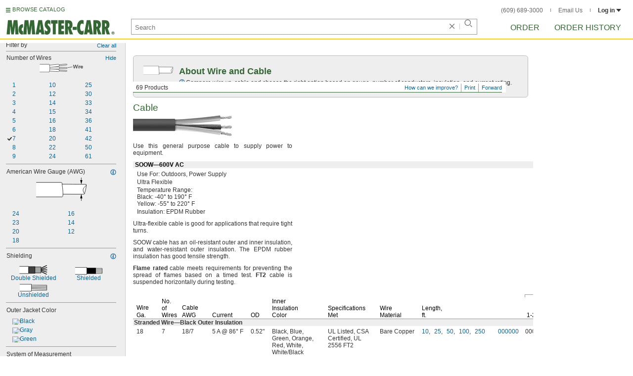

--- FILE ---
content_type: text/html
request_url: https://www.mcmaster.com/products/cable/number-of-wires~7/
body_size: 48850
content:
<!DOCTYPE html><html xmlns="http://www.w3.org/1999/xhtml" lang="en" class="csstransitions"><head>
    
    <title>7 Wire Cable | McMaster-Carr</title><base href="/products/cable/number-of-wires~7/">
    <meta http-equiv="Content-Type" content="text/html;charset=utf-8">
    
    <meta name="google" content="nositelinkssearchbox">
    
    <meta name="apple-itunes-app" content="app-id=611431035, app-clip-bundle-id=com.mcmaster.McMaster-Carr-App.Clip">

    
    
    
         
    
    
    
    

    
      
      
      
      
      
      
      
          
    
    

    



    













<meta http-equiv="Content-Security-Policy" content="default-src *.mcmaster.com blob:; child-src https://intercom-sheets.com https://www.intercom-reporting.com https://www.youtube.com https://player.vimeo.com https://fast.wistia.net; connect-src *.mcmaster.com wss: https://api.intercom.io https://api-iam.intercom.io https://api-ping.intercom.io https://nexus-websocket-a.intercom.io https://nexus-websocket-b.intercom.io wss://nexus-websocket-a.intercom.io wss://nexus-websocket-b.intercom.io https://uploads.intercomcdn.com https://uploads.intercomusercontent.com 'self' https://via.intercom.io; font-src *.mcmaster.com data: https://js.intercomcdn.com http://fonts.intercomcdn.com https://fonts.intercomcdn.com; frame-src *.mcmaster.com www.youtube.com data:; img-src *.mcmaster.com http://hello.myfonts.net https://hello.myfonts.net http://fast.fonts.net https://fast.fonts.net data: blob: https://js.intercomcdn.com https://static.intercomassets.com https://downloads.intercomcdn.com https://uploads.intercomusercontent.com https://gifs.intercomcdn.com https://video-messages.intercomcdn.com https://messenger-apps.intercom.io https://*.intercom-attachments-5.com https://*.intercom-attachments-6.com https://*.intercom-attachments-9.com; media-src *.mcmaster.com blob: https://js.intercomcdn.com; object-src *.mcmaster.com blob:; style-src *.mcmaster.com 'unsafe-inline'; worker-src *.mcmaster.com blob:; script-src 'report-sample' *.mcmaster.com *.int.mcmaster.com 'unsafe-inline' https://app.intercom.io https://widget.intercom.io https://js.intercomcdn.com 'sha256-misf/hDxOGaMIMWPGJefRxxBAESjqlvcX2heooQw5EU=' 'sha256-7IIz1TY/NjoDWahD8pMNeb9WKWu/RrCfgGKVRjY481c=' 'sha256-YTpjNLb7dvTrx3/24WERcIsfaoG846riBWYkgwJh3qI=' 'sha256-EMUfW2fWgriS2xhz43LExP9qP25DR3nryDp90ifkynE=' 'sha256-0Ir4CSazgYlwS5nlvbUHmMfG6B1J9JnUWXI+vRQtnec=' 'sha256-ejNjGOUABzh29e46NbhkbaqA3/aXaZoBA/ScztlUGNE=' 'sha256-LiUOc3MJ3DRqTEzPwCF5eSVhnKBlgsS7Gw3otsi/PPo=' 'sha256-FRPGnHM37vOQpc3TjuNukVJ6RN2M73M+cdDdOPzYBo0=' 'sha256-hF3cDzL10CpP5SQzXBphPuhnsAGF9gkowgklfCiG1yU=' 'sha256-MGu25R7KfIuct/XykbjGUqP0VbADp7rezxDKGdicZtg=' 'sha256-l091UXiynOBe5Bham7pgQIwIoi0sDaVjJnWUMCG3wl4=' 'sha256-Na75AkgmqRrQfmBKJo5vmfY4w8mB6h4uXJ3EOkV5BBk=' 'sha256-65Eb1soV2b5s5sgrDQYNwdcvhJcB9EH3Qj1pRTNVOik=' 'nonce-i3ssZ1+GQRk='; report-uri /ContentSecurityPolicy.aspx">














   


    






        

	<link type="application/opensearchdescription+xml" rel="search" href="/init/OpenSearch.aspx">
    <meta name="keywords" content="mcmaster-carr supply company, mcmaster, carr, mcm, MRO, industrial supplies, facilities maintenance, materials management, business-to-business, supply distribution, commercial supplier">
    <meta name="viewport" content="width=1024">
 
    <link rel="icon" type="image/x-icon" sizes="96x96" href="/init/gfx/favicon/favicon.ico">
    <link rel="icon" type="image/png" sizes="114x114" href="/init/gfx/favicon/114x114.png">
    <link rel="icon" type="image/png" sizes="128x128" href="/init/gfx/favicon/128x128.png">
    <link rel="icon" type="image/png" sizes="152x152" href="/init/gfx/favicon/152x152.png">
    <link rel="icon" type="image/png" sizes="167x167" href="/init/gfx/favicon/167x167.png">
    <link rel="icon" type="image/png" sizes="180x180" href="/init/gfx/favicon/180x180.png">
    <link rel="icon" type="image/png" sizes="192x192" href="/init/gfx/favicon/192x192.png">

    <link rel="apple-touch-icon" sizes="114x114" href="/init/gfx/favicon/114x114.png">
    <link rel="apple-touch-icon" sizes="128x128" href="/init/gfx/favicon/128x128.png">
    <link rel="apple-touch-icon" sizes="152x152" href="/init/gfx/favicon/152x152.png">
    <link rel="apple-touch-icon" sizes="167x167" href="/init/gfx/favicon/167x167.png">
    <link rel="apple-touch-icon" sizes="180x180" href="/init/gfx/favicon/180x180.png">
    <link rel="apple-touch-icon" sizes="192x192" href="/init/gfx/favicon/192x192.png">

    
    
    <meta property="og:type" content="website">
    
    
    
	
	<meta name="twitter:card" content="summary">
    
    

    
    
<style>html{color:#333;background:#FFF}body,div,dl,dt,dd,ul,ol,li,h1,h2,h3,h4,h5,h6,pre,code,form,fieldset,legend,input,textarea,p,blockquote,th,td{margin:0;padding:0}fieldset,img{border:0}li{list-style:none;display:list-item}h1,h2,h3,h4,h5,h6{font-size:100%;font-weight:normal}input,textarea,select{font:normal 12px arial,helvetica,sans-serif;line-height:1.3}body{background-color:#FFF;color:#333;font:normal 12px arial,helvetica,sans-serif!important;line-height:1.3!important}iframe{border:0}.DefltOpaqueBackgrnd{background:#FFF}.TopRul{border-top:solid 1px #999}
.VerticalSeprt{color:#999}img{outline-style:none;-moz-outline-style:none}.SecondaryLnk,.ai{font-family:arial,helvetica,sans-serif;color:#069;font-size:11px}.BottomNavLnk{color:#000;text-decoration:none;font-size:11px}
html{height:100%;overflow:hidden}body{height:100%;overflow:hidden;position:relative;-webkit-tap-highlight-color:rgba(0,0,0,0)}#ShellLayout_MainContent_Cntnr{border-right:0;border-left:none;height:100%;width:100%}
#MainContent{background-color:#FFF;overflow:auto;height:100%;padding:0 10px 0 20px;position:relative;zoom:1}#ShellLayout_MainIFrame_Cntnr{height:100%;padding-left:6px}#MainIFrame{height:100%;width:100%;border:0;display:none;position:relative;z-index:400}
.ShellLayout_MainContent_Inner_SecondaryContent_Collapsed{height:100%}
#ShellLayout_SecondaryContent_Cntnr{background-color:white;border-top:0;border-right:0;border-bottom:0;border-left:none;height:100%;left:0;position:absolute;top:0;width:195px;padding-right:5px;z-index:90}.ShellLayout_SecondaryContent_Cntnr_SecondaryContent_Collapsed{display:none}
#Shell_BottomNavWebPart_Cntnr{bottom:0;left:0;position:absolute;width:100%;z-index:300}
.WebToolsetWebPart_Cntnr{background-color:#fff;height:16px;padding-top:3px;position:fixed;white-space:nowrap;z-index:8900}.WebToolsetWebPart-border{background:-webkit-linear-gradient(90deg,#363 0,#363 1px,white 1px,white 100%);background:linear-gradient(360deg,#363 0,#363 1px,white 1px,white 100%);border-right:8px solid white;border-left:15px solid white;margin-left:-15px;padding-bottom:3px}.WebToolsetToolWebPart_Cntnr{border-top:solid 2px #fff;height:16px;padding:0 6px;white-space:nowrap;z-index:9000}.WebToolsetToolWebPart_Aligned_RIGHT{border-right:solid 1px #999;float:right}.WebToolsetToolWebPart_Aligned_RIGHT:first-child{border-right:0;float:right}.WebToolsetToolWebPart_Aligned_LEFT{font-family:"HelveticaNeueeTextPro-Md",arial,sans-serif;font-size:12px;position:absolute!important;left:0!important;bottom:0}
.WebToolsetToolWebPart_TxtTool_Cntnr{border:none!important;font-weight:500;padding-bottom:1px}
.WebToolsetToolWebPart_FormCntnr,.WebToolsetToolWebPart_ConfirmationMsg{background:#fff;border:solid 2px #ddd;display:none;overflow:visible;right:0;padding:10px 10px 0 15px;position:absolute;width:305px;height:auto;z-index:-1}.WebToolsetToolWebPart_ConfirmationMsg{padding-bottom:5px}
#BottomNavWebPart_Cntnr .VerticalSeprt{display:inline;font-size:16px}#BottomNavWebPart_TermsCntnr{float:right;padding-top:4px;padding-right:8px;padding-left:15px}#BottomNavWebPart_TermsCntnr .TermsTxt{color:#000;font-size:11px}#BottomNavWebPart_LnksCntnr{display:inline}#BottomNavWebPart_LnksCntnr .BottomNavLnk{display:inline-block;padding:3px 7px}
.hidden{display:none;visibility:hidden;height:0}
.header--masthead,.masthead-nav a{font-size:14px;font-size:0.875rem;font-family:"FuturaLTPro-BoldCond",arial,sans-serif;text-transform:uppercase;color:#363}
button{font:inherit;line-height:normal;overflow:visible;color:inherit;border:0;background:none;padding:0px;-webkit-appearance:button}
input[type='text'],input[type='password'],input[type='radio'],input[type='checkbox'],textarea{box-shadow:none}
a{text-decoration:none;color:#000}
#BrowseCatalog_ButtonCntnr img#BrowseCatalog_ButtonImg{cursor:pointer;float:left;height:9px;padding-right:4px}#BrowseCatalog_ButtonCntnr button#BrowseCatalog_Button{color:#363;cursor:pointer;float:left;font-family:"FuturaLTPro-BoldCond",arial,sans-serif;font-size:11px;letter-spacing:0.035em;position:relative;top:-3px}
#BrowseCatalog_Cntnr .overlay{background:#999;bottom:0;left:0;pointer-events:none;opacity:0;position:fixed;right:0;top:0;-webkit-transition:opacity .3s ease-out 0s;transition:opacity .3s ease-out 0s;z-index:10000000}
#BrowseCatalog_Cntnr .browse-catalog-menu{background-color:white;display:-webkit-box;display:-webkit-flex;display:-ms-flexbox;display:flex;-webkit-flex-flow:column nowrap;-ms-flex-flow:column nowrap;flex-flow:column nowrap;height:100%;left:-400px;position:fixed;top:0;-webkit-transition:left .3s ease-out 0s;transition:left .3s ease-out 0s;width:400px;z-index:10000005}
#BrowseCatalog_Cntnr .browse-catalog-menu header{-webkit-box-flex:0;-webkit-flex:0 0 58px;-ms-flex:0 0 58px;flex:0 0 58px}#BrowseCatalog_Cntnr .browse-catalog-menu header .logo-link img{height:32px;padding:13px 0 0 13px;width:auto}#BrowseCatalog_Cntnr .browse-catalog-menu header .close-button{background-image:url("https://www.mcmaster.com/mvC/gfx/cancel.png?ver=1766419620");background-origin:content-box;background-repeat:no-repeat;background-size:contain;cursor:pointer;height:16px;position:absolute;right:21px;top:21px;width:16px}#BrowseCatalog_Cntnr .browse-catalog-menu .category-list{overflow-y:scroll}
#BrowseCatalog_Cntnr .browse-catalog-menu .category-tile{-webkit-box-align:center;-webkit-align-items:center;-ms-flex-align:center;align-items:center;border-color:#efefef;border-radius:0px;border-style:solid;border-width:0.01px;box-sizing:border-box;color:#000;display:-webkit-box;display:-webkit-flex;display:-ms-flexbox;display:flex;height:62px;padding:9.75px 8.5px;width:100%}
#BrowseCatalog_Cntnr .browse-catalog-menu .category-tile>img{height:40.5px;margin-right:9.25px;width:40.5px}#BrowseCatalog_Cntnr .browse-catalog-menu .category-tile>.category-name{font-family:"HelveticaNeueeTextPro-Roman",arial,sans-serif;font-size:13px;font-style:normal;font-weight:bold}
#LogoWebPart_Link{display:block}.logo-web-part a{display:block}.logo-web-part a img{height:32px;width:auto}
.header--masthead{text-transform:none}#LoginUsrCtrlWebPart_LoginLnk{color:#333;float:none;font-family:"HelveticaNeueeTextPro-Roman",arial,sans-serif;font-size:12px;font-weight:bold;margin-right:0px}#LoginUsrCtrlWebPart_LoginLnk>svg{fill:#333;margin:0 0 1px 3px;height:6px;width:10px}.masthead-top-right .link-wrapper{display:inline-block}.masthead-top-right .link-wrapper>a{color:#666;font-family:"HelveticaNeueeTextPro-Roman",arial,sans-serif;font-size:12px}
.masthead-top-right .link-wrapper:last-of-type{border-right:0;padding-right:0}
.masthead-top-right .divider{background-color:#878787;display:inline-block;height:7px;width:1px;margin:1px 12px}
.masthead-nav .li-masthead{position:relative;display:block;float:left;margin-right:48px;white-space:nowrap}.masthead-nav .li-masthead:last-of-type{margin-right:0}.masthead-nav .li-masthead.li-masthead--order{width:41px}.masthead-nav .li-masthead.li-masthead--ordhist{padding-left:0px}.masthead-nav a{font-size:16px}
.container-searchentry *,.container-searchentry *:focus,.container-searchentry *:hover{outline:none}.container-searchentry .ac-searchbar{z-index:-1;display:inline;position:absolute;left:0px;height:32px;width:100%;padding-left:6px;padding-top:2px;padding-right:68px;vertical-align:middle;font-family:arial,sans-serif;font-size:13px;line-height:20px;text-indent:2px;border:1px;border-radius:2px;box-shadow:none;color:#888888;overflow:hidden;box-sizing:border-box}.container-searchentry .searchbar{background-color:#fff;border:1px solid #999;padding-right:68px;text-indent:2px;box-sizing:border-box;font-family:Arial, sans-serif;font-size:13px;height:32px;padding-left:5px;padding-top:2px;vertical-align:middle;width:100%;z-index:1000}.container-searchentry .searchbar::-webkit-input-placeholder{font-family:"HelveticaNeueeTextPro-Roman",arial,sans-serif}
.container-searchentry .clear-button{background:url("https://www.mcmaster.com/init/gfx/searchBoxClearButtonLightGray.svg?ver=1766419624");background-position:center;background-repeat:no-repeat;background-size:contain;cursor:pointer;height:12px;position:absolute;top:10px;right:45px;width:12px}.container-searchentry .clear-button.inactive{display:none}.container-searchentry .VerticalSeprt{background:url("https://www.mcmaster.com/init/gfx/searchBoxVerticalSeparatorDefault.svg?ver=1766419624");background-position:center;background-repeat:no-repeat;background-size:contain;height:14px;position:absolute;top:9px;right:35px;width:1px}.container-searchentry .VerticalSeprt.inactive{display:none}.container-searchentry .searchbar-button{line-height:1;position:relative;top:0;left:-28px;display:inline-block;height:20px;width:20px;text-indent:-5000px;border:0;background:url("https://www.mcmaster.com/init/gfx/searchIconRefreshedLightGray.svg?ver=1766419624");background-repeat:no-repeat;background-position:center;background-size:16px 16px;-webkit-appearance:none;padding-bottom:1px}
.container-masthead{background-color:#fff;border-bottom:2px solid #FED700;box-shadow:0 7px 0 0 #fff;left:0;min-width:525px;padding-bottom:5px;position:absolute;top:0;-webkit-transition:height 0.3s,-webkit-transform 0.5s;transition:height 0.3s,transform 0.5s;width:100%;z-index:9999}
.container-masthead{height:73px}
.shell-promotionalbannercontainer{height:0px;width:100%;position:absolute}
.shell-promotionalbannercontainer{margin-top:80px}
.shell-contentcontainer{position:absolute;bottom:20px;left:0;width:100%;-webkit-transition:top 0.3s,left 0.3s,right 0.3s,padding 0.3s,-webkit-transform 0.5s;transition:top 0.3s,left 0.3s,right 0.3s,padding 0.3s,transform 0.5s}
.shell-contentcontainer{top:85px}
#BrowseCatalog_ButtonCntnr{display:inline-block;position:absolute;left:12px;top:-24px;-webkit-transition:top 0.3s,-webkit-transform 0.5s;transition:top 0.3s,transform 0.5s}
#BrowseCatalog_ButtonCntnr{top:16px}
.shell-layout-logo-container{position:absolute;left:11px;bottom:52px;width:auto;-webkit-transition:bottom 0.3s,-webkit-transform 0.5s;transition:bottom 0.3s,transform 0.5s}
.shell-layout-logo-container{bottom:3px}
.shell-layout-search-entry-container{position:absolute;bottom:8px;left:24px;right:234px;-webkit-transition:left 0.3s,top 0.3s,-webkit-transform 0.5s;transition:left 0.3s,top 0.3s,transform 0.5s}
.shell-layout-search-entry-container{left:265px;margin-right:auto;max-width:700px}
.shell-layout-search-entry-container .suggestions-layout{left:0px;right:0px;width:auto}
.shell-layout-search-entry-container>.container-searchentry{position:static;width:auto;white-space:nowrap}
.masthead-top-right{position:absolute;right:24px;top:14px;-webkit-transition:right 0.2s;transition:right 0.2s}
.shell-layout-masthead-nav-container{position:absolute;right:24px;top:70px;width:auto;-webkit-transition:top 0.3s,-webkit-transform 0.5s;transition:top 0.3s,transform 0.5s}
.shell-layout-masthead-nav-container{top:46px}
#Shell_BottomNavWebPart_Cntnr{z-index:400;-webkit-text-size-adjust:none}.WebToolsetWebPart_Cntnr{-webkit-transition:width 0.1s;transition:width 0.1s}
#BottomNavWebPart_Cntnr{padding-top:0;padding-bottom:2px;padding-left:5px}#BottomNavWebPart_Cntnr .VerticalSeprt{display:inline;font-size:16px}#BottomNavWebPart_TermsCntnr{float:right;padding-top:4px;padding-right:8px;padding-left:15px}#BottomNavWebPart_TermsCntnr .TermsTxt{color:#000;font-size:11px}#BottomNavWebPart_LnksCntnr{display:inline}#BottomNavWebPart_LnksCntnr .BottomNavLnk{display:inline-block;padding:3px 7px}
table{border-collapse:collapse;border-spacing:0}address,caption,cite,code,dfn,em,strong,th,var{font-style:normal;font-weight:normal}caption,th{text-align:left}
textarea,select{border:solid 1px #999}
.Clear,.an{clear:both}
.ShellLayout_WaitIcon{background-image:url([data-uri]);background-repeat:no-repeat;height:31px;left:48%;position:relative;top:48%;width:31px}
.ShellLayout_MainContent_ProdPage_Loaded{padding:0!important;overflow:hidden!important}
div.WebToolsetToolWebPart_RightmostTool_Cntnr{border-right:0;margin-right:0;padding-right:0}
.SuperLbl,.id{color:#000;font-weight:bold;background-color:#eee}.SuperTblLbl,.ie{color:#000;font-weight:bold;background-color:#eee;padding-top:0!important}.SubLbl,.SubTblLbl,.ih,.ig{color:#333;font-weight:bold}
.ToOrdLbl,.aa,.AlsoAvailLbl,.ab,.AddlInfoLbl,.ac,.EmphasizedTxt,.ad{font-weight:bold}
.PartNbrLnk,.CtlgPageLink,.HelpContentLnk,.SpecChoiceLnk{color:#069;text-decoration:none;display:inline-block}
.PrceLnk{color:#000;text-decoration:none;display:inline-block}
.PrsnttnRul{border-top:solid 1px #363}
.PrsnttnNm,.jq{font-size:19px;color:#363;line-height:21px}
.clearDiv{clear:both;line-height:0;height:0}
.AboveTheFoldOnly .btf24{display:none!important}
.AboveTheFoldOnly .PrsnttnGrid div[id^="GridLayoutRow"]:nth-child(n+5),.AboveTheFoldOnly .SubPrsnttnGrid div[id^="GridLayoutRow"]:nth-child(n+5){display:none!important}
.AboveTheFoldOnly .btf12{display:none!important}.AboveTheFoldOnly .PrsnttnGrid div[id^="GridLayoutRow"]:nth-child(n+4),.AboveTheFoldOnly .SubPrsnttnGrid div[id^="GridLayoutRow"]:nth-child(n+4){display:none!important}
.ToOrdLbl,.aa,.AlsoAvailLbl,.ab,.AddlInfoLbl,.ac,.EmphasizedTxt,.ad{font-weight:bold}
.Wrd{white-space:nowrap}.SecondaryLnk,.ai{font-size:11px;text-decoration:none}
.ImgCaptionCntnr,.aj{text-align:center}.ImgCaption,.ak{color:#000;margin-top:5px;text-align:center}
.floated,.am{float:left}
.verticalGutter,.ap{margin-bottom:10px}.ap::after,.verticalGutter::after{clear:both;visibility:hidden;content:"";display:table;line-height:0;height:0}.smallVerticalGutter,.aq{margin-bottom:5px}.largeVerticalGutter,.ar{margin-bottom:20px}
.listItmGutter,.ay{margin-bottom:2px}.ImageCell,.az{vertical-align:top}.SubPrsnttnCell,.ba{vertical-align:top}.PrsnttnCell,.bb{vertical-align:top}
.DynamicPage,.jp{padding-bottom:10px}.PrsnttnNm,.jq{font-size:19px;color:#363;line-height:21px}.PrsnttnBulletedList,.jr{list-style-type:none}.PrsnttnBulletedListItm,.js{background-position:-499px -179px;background-repeat:no-repeat;line-height:14px;padding-left:8px}.PrsnttnCpy,.jt{text-align:justify;line-height:14px}.Prsnttn_SubHead,.ju{padding-left:4px}
.FullPrsnttn,.jz{padding-right:10px;margin-bottom:10px}
#MastheadLoginWebPartLayout_LoginWebPartCntnr{width:300px;padding:1px 0 0 7px}
#MastheadLoginInner{z-index:10000;background:#FFF;padding:5px 4px 5px 5px}
.MastheadLoginInner_Hide{visibility:hidden;opacity:0;transition:visibility 0s ease-out .15s,opacity .15s ease-out}
#MastheadLoginWebPartLayout_ClosBtn{position:relative;z-index:5;float:right;margin-right:0;margin-top:0}
#MastheadLoginInner_Content{background:#FFF;position:relative;z-index:4;display:inline-block}
#LoginUsrCtrlWebPart_LoginLnk{float:right}
.Prsnttn_IndustrialInfoIcon{display:inline-block}
.DynamicPage,.jp,.DynamicPage_PinnedElem,.CtlgPage_PinnedElem{zoom:1;font:12px/14px arial,helvetica,sans-serif}
#ProductPage{width:100%}#ProdPageContent_Inner{padding-bottom:95px}
.SpecSrch_Cntnr,.jg{border-top:solid 1px #CCC;border-right:solid 1px #CCC;border-bottom:solid 1px #CCC;height:100%;float:left;margin-left:10px}.SpecSrch_CntnrWithSlider{margin-left:0;padding-left:10px;z-index:9998;position:relative;background-color:#eee;background-clip:padding-box}.SpecSrch_Inner,.jh{background-color:#eee;position:relative;float:left;width:199px;height:100%;overflow:auto;overflow-x:hidden;scrollbar-track-color:#cbcbcb;scrollbar-base-color:#999}
.SpecSrch_Cntnr_Display,.jl{display:block}
.ProdPageContent,.jo{display:block;overflow:auto;position:relative;height:100%;width:100%;padding-right:10px;padding-left:15px}
.DynamicPage,.jp{zoom:1;font:12px/14px arial,helvetica,sans-serif}
.ItmTblMedPivotSpace,.dv{margin-top:8px}.ItmTblMaxPivotSpace,.dw{margin-top:13px}.ItmTblContentCell,.dx{vertical-align:text-top;line-height:14px}
.ItmTblCellSpec,.ea{text-align:left}.ItmTblCellPartNbr,.eb{text-align:left}.ItmTblCellPrce,.ec{text-align:right}
.NoWrapCell,.ek{white-space:nowrap}.ItmTblAllRuleContentCell,.el{border-bottom:1px solid #999;padding-bottom:3px;padding-top:3px}
.Prsnttn_ValCell_IndustrialInfoIcon{display:inline;padding:5px;visibility:hidden}
.Prsnttn_IndustrialInfoIconAndCaption{cursor:auto}
.Prsnttn_AttrHeading_IndustrialInfoIcon{display:inline;padding:5px;visibility:hidden}
.ItmTblCellIndentPivotMin,.ep{padding-left:7px}.ItmTblCellIndentPivotMed,.eq{padding-left:14px}
.ItmTblColSpaceSpec,.es{padding-right:15px}.ItmTblColSpaceSpecBefrPartNbr,.et{padding-right:12px}
.ItmTblColSpacePartNbr,.ex{padding-left:3px;padding-right:3px}.ItmTblColSpacePrce,.ey{padding-right:15px}
.ItmTblColSpacePrceTblEnd,.fb{padding-right:5px}.ItmTblColSpacePrceAftrPartNbr,.fc{padding-left:9px}
.ItmTblColHdrBracket,.fv{margin-right:1px;margin-left:1px;background-image:url([data-uri]);*background-image:url("https://www.mcmaster.com/mvC/gfx/PrsnttnLayout_ItmTblColHdrBracket_Background.gif?ver=1766419620");background-attachment:scroll;background-color:white;background-position:0 8px;background-repeat:repeat-x;text-align:center;padding-left:3px;padding-right:3px}
.ItmTblColSuperHdrAlign,.fx{vertical-align:bottom}.ItmTblSuperHdrCell,.fy{background-color:transparent;background-repeat:repeat-x;background-image:url([data-uri]);*background-image:url("https://www.mcmaster.com/mvC/gfx/PrsnttnLayout_ItmTblColHdrBracket_Foot.gif?ver=1766419620");white-space:nowrap}.ItmTblColHdrBracketTxt,.fz{padding:0 2px 0 2px;background-color:#FFF;line-height:15px;z-index:1}
.ItmTblColHdrEndPrice,.gh{padding-right:5px}.PivotHdr,.gi{padding-left:2px}
.ItmTblBaseHdrBorderCell,.gk,.ItmTblSubHdrBorderCell,.gl{border-bottom:solid 1px #999;vertical-align:bottom;color:#000;line-height:14px}.ItmTblColBaseHdr,.gm,.ItmTblColTblSubHdr,.gn{padding-right:10px}
.ItmTblColBaseHdrMinPivotIndent,.gq{padding-right:10px;padding-left:7px}
.ItmTblColBaseHdrMedPivotIndent,.gs{padding-right:10px;padding-left:14px}
.ItmTblColBaseHdrSpecInterior,.gw{padding-right:10px}
.ItmTblColBaseHdrEndPrice,.hc,.ItmTblColSubHdrEndPrice,.hd{text-align:right;padding-right:5px}.ItmTblColBaseHdrPrice,.he,.ItmTblColSubHdrPrice,.hf{text-align:right;padding-right:15px}
.ItmTblPivot,.hl{padding-left:2px}
.ItmTbl,.hn{border-collapse:separate;*border-collapse:expression('separate',cellSpacing = '0')}
.ItmTblFiller,.hq{color:#999}
.ItmTblMedPivotIndent,.hw{padding-left:9px}
.ItmTblGrp,.hz{clear:both}
.SuperLbl,.id{color:#000;font-weight:bold;background-color:#eee}.SuperTblLbl,.ie,.AllRulesSuperTblLbl,.if{color:#000;font-weight:bold;background-color:#eee}.SubTblLbl,.ig{color:#333;font-weight:bold}
.DynamicPage,.jp{padding-bottom:10px}.PrsnttnNm,.jq{font-size:19px;color:#363;line-height:21px}.PrsnttnBulletedList,.jr{list-style-type:none}.PrsnttnBulletedListItm,.js{background-position:-499px -179px;background-repeat:no-repeat;line-height:14px;padding-left:8px}.PrsnttnCpy,.jt{text-align:justify;line-height:14px}.Prsnttn_SubHead,.ju{padding-left:4px}
.FullPrsnttn,.jz{padding-right:10px;margin-bottom:10px}
.ToOrdLbl,.aa,.AlsoAvailLbl,.ab,.AddlInfoLbl,.ac,.EmphasizedTxt,.ad{font-weight:bold}
.Wrd{white-space:nowrap}.SecondaryLnk,.ai{font-size:11px;text-decoration:none}
.ImgCaptionCntnr,.aj{text-align:center}.ImgCaption,.ak{color:#000;margin-top:5px;text-align:center}
.floated,.am{float:left}
.verticalGutter,.ap{margin-bottom:10px}.ap::after,.verticalGutter::after{clear:both;visibility:hidden;content:"";display:table;line-height:0;height:0}.smallVerticalGutter,.aq{margin-bottom:5px}.largeVerticalGutter,.ar{margin-bottom:20px}
.listItmGutter,.ay{margin-bottom:2px}.ImageCell,.az{vertical-align:top}.SubPrsnttnCell,.ba{vertical-align:top}.PrsnttnCell,.bb{vertical-align:top}
.ProdPageContent .ImgCaptionCntnrHover,.jo .ImgCaptionCntnrHover,.DynamicPage_PinnedElem .ImgCaptionCntnrHover{cursor:pointer}
.FullPrsnttn .PrsnttnHdrCntnr,.jz .PrsnttnHdrCntnr{width:100%}
.hidden{display:none;visibility:hidden;height:0}
.badge,.badge-masthead--notifs,.order-summary-notif-badge,.header--masthead,.cai-hdr-title,.cai-hdr-title-v2,.dip-hdr-title,.dip-section-text-order,.masthead-nav a,.cp-hdr-title,.cp-second-section-text-special,.sh-hdr-title,.sh-second-section-text-special{font-size:14px;font-size:0.875rem;font-family:"FuturaLTPro-BoldCond",arial,sans-serif;text-transform:uppercase;color:#363}.button-primary,.button-submit-resume,.button-contact-us,.dip-section-check-delivery-submit-button,.button-add-to-order-inline,.button-add-to-order-inline-disabled,.button-add-to-order-pd,.button-add-to-order-pd-disabled,.button-place-order,.button-send-feedback-toolset,.button-save-order,.button-delete-order,.button-forward-order,.button-send-email,.button-send-feedback,.button-copy--lines,.button-copy--order,.button-copy--order-toggle,.AddCrCrd_PayBtn,.order-dtl-confirm-pay-btn,.summary-place-ord-btn,.button-delete--order-toggle,.order-pad-place-order,.button-activity-pay,.button-change-order-po,.button-change,.button-tertiary--cad,.change-login-settings-button,.button-select,.button-details,.button-delete-selection,.button-add-credit-card,.change-page,.button-secondary,.button-select-bookmark-setting,.button-special-instructions,.button-special-instructions-po,.button-update-order-amount,.button-update-order-name,.order-dtl-save-add-cc-btn,.order-dtl-save-edit-cc-btn,.order-dtl-delete-card-btn,.order-dtl-payment-toggle-btn,.preference-form-save-button,.button-tertiary,.button-cancel-bookmark-setting,.button-add,.button-send-ordhist-question,.header-primary--content,.header-primary--pd,.header-secondary--content,.header-secondary--pd,.label-primary,.label-secondary,.addressbook-contactname,.addressbook-delivery,.addressbook-notifications,.addressbook-preferences,.addressbook-parcel-preferences,.addressbook-addbutton,.addressbook-freight-preferences,.addressbook-inherited-preferences,.addressbook-certificates,.cai-section-cntnr-title,.cai-section-sub-cntnr-caption-header,.carousel-cntnr .left-carousel-txt,.carousel-cntnr .right-carousel-txt,.label--password-strength,.dip-section-cntnr-title,.dip-section-two-text-delivery-method,.ep-hdr-title,.ep-section-cntnr-title,.label-login,.order-pad-needby-hdr-cntnr,.text-title--cad,.text-title--mobile,.cp-section-cntnr-title,.sh-section-cntnr-title,.ribbon-cntnr .prev-ordr-txt,.ribbon-cntnr .next-ordr-txt,.ribbon-cntnr .arrow,.title--termsandconditions,.header-subsection--termsandconditions,.related-catalog-pages-summary,.toolset-page-number-header,.order-pad-input-header,.order-pad-heading-2,.order-pad-title,.preference-title,.make-default-text,.input-make-default-text,.pref-value-delivery-type,.edit-value,.delete-value,.delete-value-prompt,.additional-instructions-label{font-family:"DINNextLTPro-Medium",arial,sans-serif}.copy,.disclaimer--cad ~ .cntnr--print-cad,.link--copy,.link--login,.link--login-alert,.link--copy--cad,.link-undo,.button-cancel-bookmark-setting,.link--content-limit,.link-cancel,.link-undo--login,.link--login-nav,.label-punchout,.link-cancel-email,.link-clear-filter,.link-cancel-feedback,.order-dtl-edit-cc-label,.order-dtl-edit-cc-delete,.order-dtl-confirm-cancel-btn,.order-dtl-cancel-add-cc-btn,.order-dtl-cancel-edit-cc-btn,.order-dtl-cancel-delete-card-btn,.AddCrCrd_CnclBtn,.order-pad-save-cancel-link,.input-hidden,.input-simple,.cai-hdr-subtitle,.cai-hdr-subtext,.cai-section-text,.cai-section-text.cai-second-section,.cai-first-section-text-special,.cai-section-text-boxes,.cai-section-text-left,.cai-section-text-bold,.cai-section-title,.cai-hdr-subtitle-v2,.cai-system-requirements-header,.cai-system-requirements-list-item,.cai-section-sub-cntnr-caption-text,.cai-ftr-cad-icon-txt,.text--content-limit,.text--tnc-create-login,.dip-hdr-subtext,.dip-section-cntnr,.dip-hdr-subtitle,.dip-section-one-text,.ep-hdr-txt,.ep-section-text,.ep-section-text-left,.ep-section-text-bold,.ep-question-text-special,.ep-learn-more-button,.ep-contact-button,.cntnr--cad-layout,.cntnr--ord-tools,.spec-search--value,.cntnr--product-info,.link--search,.link--partnbr,.link--addtnl-content,.link--related-itm,.link--secondary,.cntnr-incmplords--notifitemview,.text--forgot-password,.text--create-password,.notification-body,.new-notification-body,.needby-selection--text,.message-failure,.product-description,.text-description--cad,.text-icon-ftr-cntnr--cad,.text-description--mobile,.text-row1left--mobile,.text-row1right--mobile,.text-row2--mobile,.text-row3left--mobile,.text-row3right--mobile,.text-row4--mobile,.text-legal--mobile,.cp-hdr-subtitle,.cp-hdr-subtext,.cp-section-text,.cp-section-text.cp-second-section,.cp-first-section-text-special,.cp-sample-certificate-title,.sh-hdr-subtitle,.sh-hdr-subtext,.sh-section-text,.sh-section-text.sh-second-section,.sh-first-section-text-special,.sh-sample-certificate-title,.container-searchentry .suggestions-layout,.nosrchrslts,.copy--termsandconditions,.copy-subsection-termsandconditions,.toolset-tool-send,.toolset-tool-print,.toolset-tool-how-can-we-improve,.related-catalog-pages-container,.catalog-link-input,.toolset-feedback-form,.toolset-email-to-cntnr,.toolset-email-from-cntnr,.toolset-email-subject-cntnr,.toolset-email-body,.toolset-email-footer-toolbar-cntnr,.order-pad-print-tool,.order-pad-save-tool,.order-pad-table-tool,.orderchange-form,.order-pad-delete-tool,.order-pad-show-line-ref-tool,.order-pad-hide-line-ref-tool,.order-pad-mcm-ai-tool,.order-pad-forward-tool,.order-pad-quote-tool,.order-pad-print-tool-cntnr,.order-pad-table-tool-cntnr,.order-pad-change-tool-cntnr,.order-pad-delete-tool-cntnr,.order-pad-show-line-ref-tool-cntnr,.order-pad-hide-line-ref-tool-cntnr,.order-pad-mcm-ai-tool-cntnr,.saved-orders-save-tool-cntnr,.order-pad-forward-tool-cntnr,.order-pad-quote-tool-cntnr,.message-copiedlines--count,.order-dtl-po::-webkit-input-placeholder,.order-dtl-po-toggle::-webkit-input-placeholder,.order-dtl-totals-detailed-tax-instructions,.order-dtl-totals-detailed-tax-instructions2,.current-order-dtl-po:invalid,.saved-order-dtl-po:invalid,.panel-contextmenu,.ie8-tableview-content,.order-pad-po::-webkit-input-placeholder,.order-pad-po:invalid,.line-section,.line-reference-input::-webkit-input-placeholder,.new-line-part-number-input::-webkit-input-placeholder,.new-line-quantity-input::-webkit-input-placeholder,.new-line-reference-input::-webkit-input-placeholder,.order-pad-add-line,.switch-mode-link,.order-pad-create-login,.order-pad-log-in,.applicable-shipping-tax-text,.order-pad-detailed-tax-instructions,.applicable-shipping-tax-text2,.preference-content,.preference-content-no-scroll-box,.preference-summary-content,.pref-value-delivery-method,.pref-value-estimate,.pref-value-shipping-charge,.add-pref-value-link,.cancel-values-link,.preference-form-clear-button,.additional-instructions-text,.additional-instructions-add-link,.saved-orders-link,.saved-order-individual-link,.prop-65-warning,.order-pad-email-to-cntnr,.order-pad-email-from-cntnr,.order-pad-email-body,.order-pad-email-footer-toolbar-cntnr,.email-selection--text,.forward-create-login{font-size:12px;font-size:0.75rem;font-family:"HelveticaNeueeTextPro-Roman",arial,sans-serif}
.copy,.disclaimer--cad ~ .cntnr--print-cad,.link--copy,.link--login,.link--login-alert,.link--copy--cad,.link-undo,.button-cancel-bookmark-setting,.link--content-limit,.link-cancel,.link-undo--login,.link--login-nav,.label-punchout,.link-cancel-email,.link-clear-filter,.link-cancel-feedback,.order-dtl-edit-cc-label,.order-dtl-edit-cc-delete,.order-dtl-confirm-cancel-btn,.order-dtl-cancel-add-cc-btn,.order-dtl-cancel-edit-cc-btn,.order-dtl-cancel-delete-card-btn,.AddCrCrd_CnclBtn,.order-pad-save-cancel-link,.input-hidden,.input-simple,.cai-hdr-subtitle,.cai-hdr-subtext,.cai-section-text,.cai-section-text.cai-second-section,.cai-first-section-text-special,.cai-section-text-boxes,.cai-section-text-left,.cai-section-text-bold,.cai-section-title,.cai-hdr-subtitle-v2,.cai-system-requirements-header,.cai-system-requirements-list-item,.cai-section-sub-cntnr-caption-text,.cai-ftr-cad-icon-txt,.text--content-limit,.text--tnc-create-login,.dip-hdr-subtext,.dip-section-cntnr,.dip-hdr-subtitle,.dip-section-one-text,.ep-hdr-txt,.ep-section-text,.ep-section-text-left,.ep-section-text-bold,.ep-question-text-special,.ep-learn-more-button,.ep-contact-button,.cntnr--cad-layout,.cntnr--ord-tools,.spec-search--value,.cntnr--product-info,.link--search,.link--partnbr,.link--addtnl-content,.link--related-itm,.link--secondary,.cntnr-incmplords--notifitemview,.text--forgot-password,.text--create-password,.notification-body,.new-notification-body,.needby-selection--text,.message-failure,.product-description,.text-description--cad,.text-icon-ftr-cntnr--cad,.text-description--mobile,.text-row1left--mobile,.text-row1right--mobile,.text-row2--mobile,.text-row3left--mobile,.text-row3right--mobile,.text-row4--mobile,.text-legal--mobile,.cp-hdr-subtitle,.cp-hdr-subtext,.cp-section-text,.cp-section-text.cp-second-section,.cp-first-section-text-special,.cp-sample-certificate-title,.sh-hdr-subtitle,.sh-hdr-subtext,.sh-section-text,.sh-section-text.sh-second-section,.sh-first-section-text-special,.sh-sample-certificate-title,.container-searchentry .suggestions-layout,.nosrchrslts,.copy--termsandconditions,.copy-subsection-termsandconditions,.toolset-tool-send,.toolset-tool-print,.toolset-tool-how-can-we-improve,.related-catalog-pages-container,.catalog-link-input,.toolset-feedback-form,.toolset-email-to-cntnr,.toolset-email-from-cntnr,.toolset-email-subject-cntnr,.toolset-email-body,.toolset-email-footer-toolbar-cntnr,.order-pad-print-tool,.order-pad-save-tool,.order-pad-table-tool,.orderchange-form,.order-pad-delete-tool,.order-pad-show-line-ref-tool,.order-pad-hide-line-ref-tool,.order-pad-mcm-ai-tool,.order-pad-forward-tool,.order-pad-quote-tool,.order-pad-print-tool-cntnr,.order-pad-table-tool-cntnr,.order-pad-change-tool-cntnr,.order-pad-delete-tool-cntnr,.order-pad-show-line-ref-tool-cntnr,.order-pad-hide-line-ref-tool-cntnr,.order-pad-mcm-ai-tool-cntnr,.saved-orders-save-tool-cntnr,.order-pad-forward-tool-cntnr,.order-pad-quote-tool-cntnr,.message-copiedlines--count,.order-dtl-po::placeholder,.order-dtl-po-toggle::placeholder,.order-dtl-totals-detailed-tax-instructions,.order-dtl-totals-detailed-tax-instructions2,.current-order-dtl-po:invalid,.saved-order-dtl-po:invalid,.panel-contextmenu,.ie8-tableview-content,.order-pad-po::placeholder,.order-pad-po:invalid,.line-section,.line-reference-input::placeholder,.new-line-part-number-input::placeholder,.new-line-quantity-input::placeholder,.new-line-reference-input::placeholder,.order-pad-add-line,.switch-mode-link,.order-pad-create-login,.order-pad-log-in,.applicable-shipping-tax-text,.order-pad-detailed-tax-instructions,.applicable-shipping-tax-text2,.preference-content,.preference-content-no-scroll-box,.preference-summary-content,.pref-value-delivery-method,.pref-value-estimate,.pref-value-shipping-charge,.add-pref-value-link,.cancel-values-link,.preference-form-clear-button,.additional-instructions-text,.additional-instructions-add-link,.saved-orders-link,.saved-order-individual-link,.prop-65-warning,.order-pad-email-to-cntnr,.order-pad-email-from-cntnr,.order-pad-email-body,.order-pad-email-footer-toolbar-cntnr,.email-selection--text,.forward-create-login{font-size:12px;font-size:0.75rem;font-family:"HelveticaNeueeTextPro-Roman",arial,sans-serif}
button{font:inherit;line-height:normal;overflow:visible;color:inherit;border:0;background:none;padding:0px;-webkit-appearance:button}
.button-primary,.button-secondary,.button-tertiary,.button-select-bookmark-setting,.button-cancel-bookmark-setting,.button-submit-resume,.button-change-order-po,.button-contact-us,.button-change,.dip-section-check-delivery-submit-button,.button-add-to-order-inline,.button-add-to-order-inline-disabled,.button-tertiary--cad,.button-add-to-order-pd,.button-add-to-order-pd-disabled,.change-login-settings-button,.button-select,.button-add,.button-place-order,.button-special-instructions,.button-details,.button-delete-selection,.button-add-credit-card,.button-special-instructions-po,.button-update-order-amount,.button-send-ordhist-question,.change-page,.button-send-feedback-toolset,.button-save-order,.button-delete-order,.button-forward-order,.button-send-email,.button-send-feedback,.button-copy--lines,.button-update-order-name,.order-dtl-save-add-cc-btn,.order-dtl-save-edit-cc-btn,.order-dtl-delete-card-btn,.AddCrCrd_PayBtn,.order-dtl-payment-toggle-btn,.order-dtl-confirm-pay-btn,.summary-place-ord-btn,.order-pad-place-order,.preference-form-save-button,.button-activity-pay{-webkit-transition:background-color .3s ease;transition:background-color .3s ease;text-transform:uppercase;border-radius:2px;box-shadow:none}
.button-primary,.button-submit-resume,.button-contact-us,.dip-section-check-delivery-submit-button,.button-add-to-order-inline,.button-add-to-order-inline-disabled,.button-add-to-order-pd,.button-add-to-order-pd-disabled,.button-place-order,.button-send-feedback-toolset,.button-save-order,.button-delete-order,.button-forward-order,.button-send-email,.button-send-feedback,.button-copy--lines,.button-copy--order,.button-copy--order-toggle,.AddCrCrd_PayBtn,.order-dtl-confirm-pay-btn,.summary-place-ord-btn,.button-delete--order-toggle,.order-pad-place-order,.button-activity-pay{font-size:12px;font-size:0.75rem;padding:3px 15px;color:#fff;border:1px solid #363;background-color:#363}
.wrapper-ordernotiflines,.container-searchentry .suggestions-layout,.nosrchrslts{border:1px solid #eee;background-color:#fff;box-shadow:1px 1px 1px 0 rgba(51,51,51,0.35)}
input[type='text'],input[type='password'],input[type='radio'],input[type='checkbox'],textarea{box-shadow:none}
a{text-decoration:none;color:#000}
.link-undo,.button-cancel-bookmark-setting,.link--content-limit,.link-cancel,.link-undo--login,.link--login-nav,.label-punchout,.link-cancel-email,.link-clear-filter,.link-cancel-feedback,.order-dtl-edit-cc-label,.order-dtl-edit-cc-delete,.order-dtl-confirm-cancel-btn,.order-dtl-cancel-add-cc-btn,.order-dtl-cancel-edit-cc-btn,.order-dtl-cancel-delete-card-btn,.AddCrCrd_CnclBtn,.order-pad-save-cancel-link{color:#999}
.link--login-nav{font-family:"HelveticaNeueeTextPro-Roman", arial, sans-serif;font-size:12px;font-weight:normal;padding-left:6px;color:#555}
#LogoWebPart_Link{display:block}.logo-web-part a{display:block}.logo-web-part a img{height:32px;width:auto}
.header--masthead{text-transform:none}#LoginUsrCtrlWebPart_LoginLnk{color:#333;float:none;font-family:"HelveticaNeueeTextPro-Roman",arial,sans-serif;font-size:12px;font-weight:bold;margin-right:0px}#LoginUsrCtrlWebPart_LoginLnk>svg{fill:#333;margin:0 0 1px 3px;height:6px;width:10px}.masthead-top-right .link-wrapper{display:inline-block}.masthead-top-right .link-wrapper>a{color:#666;font-family:"HelveticaNeueeTextPro-Roman",arial,sans-serif;font-size:12px}
.masthead-top-right .link-wrapper:last-of-type{border-right:0;padding-right:0}
.masthead-top-right .divider{background-color:#878787;display:inline-block;height:7px;width:1px;margin:1px 12px}
.text-login{margin-right:10px}
#MastheadEmailUsWebPart_ContentContainer .dialog{background:#FFF;border:1px solid #CBCBCB;border-top:2px solid #FED700;box-shadow:0 5px 7px #CBCBCB;overflow:hidden;position:absolute;right:76px;top:27px;-webkit-transition:opacity 0.15s ease-out,height 0.2s ease-out;transition:opacity 0.15s ease-out,height 0.2s ease-out;width:500px;z-index:10000}#MastheadEmailUsWebPart_ContentContainer .dialog.hide{visibility:hidden;opacity:0;-webkit-transition:visibility 0s ease-out 0.15s,opacity 0.15s ease-out,height 0s;transition:visibility 0s ease-out 0.15s,opacity 0.15s ease-out,height 0s}#MastheadEmailUsWebPart_ContentContainer .dialog.show-form .email-us-confirmation{display:none}
#MastheadEmailUsWebPart_ContentContainer .dialog .section{border-bottom:1px solid #CBCBCB}#MastheadEmailUsWebPart_ContentContainer .dialog .section:last-child{border:0}#MastheadEmailUsWebPart_ContentContainer .dialog .section button.close{background-image:url("https://www.mcmaster.com/mvC/gfx/ex.png?ver=1766419620");background-repeat:no-repeat;background-position:center;cursor:pointer;height:13px;right:15px;position:absolute;top:13px;width:13px}#MastheadEmailUsWebPart_ContentContainer .dialog .masthead-email-us-header-section{background-color:#f2f2f2;font-style:normal;font-weight:400;padding:5px 0 0 25px}#MastheadEmailUsWebPart_ContentContainer .dialog .masthead-email-us-header-section .title{color:#363;font-size:16px;font-family:"DINNextLTPro-Medium", Arial, sans-serif}#MastheadEmailUsWebPart_ContentContainer .dialog .masthead-email-us-header-section .subtitle{color:#000;font-size:12px;margin-top:5px;padding-bottom:3px;font-family:"HelveticaNeueeTextPro-Roman", Arial, sans-serif}#MastheadEmailUsWebPart_ContentContainer .dialog .from-section{color:#777;font-family:arial, sans-serif;padding:12px 25px}#MastheadEmailUsWebPart_ContentContainer .dialog .from-section .from-label{float:left;margin-right:10px}#MastheadEmailUsWebPart_ContentContainer .dialog .from-section .from-input-wrapper{display:block;overflow:hidden}#MastheadEmailUsWebPart_ContentContainer .dialog .from-section .from-input{background:none;border:none;width:100%}#MastheadEmailUsWebPart_ContentContainer .dialog .message-section{max-height:384px;min-height:200px;padding:20px 20px 20px 25px;overflow:auto}
#MastheadEmailUsWebPart_ContentContainer .dialog .message-section textarea,#MastheadEmailUsWebPart_ContentContainer .dialog .message-section pre{margin:0;padding:0;outline:0;border:0}#MastheadEmailUsWebPart_ContentContainer .dialog .message-section .expanding-area{position:relative;background:#fff}#MastheadEmailUsWebPart_ContentContainer .dialog .message-section .expanding-area>textarea,#MastheadEmailUsWebPart_ContentContainer .dialog .message-section .expanding-area>pre{background:transparent;white-space:pre-wrap;word-wrap:break-word}#MastheadEmailUsWebPart_ContentContainer .dialog .message-section .expanding-area>textarea{-ms-box-sizing:border-box;box-sizing:border-box;width:100%;height:100%}#MastheadEmailUsWebPart_ContentContainer .dialog .message-section .expanding-area.active>textarea{overflow:hidden;position:absolute;top:0;left:0;height:100%;resize:none}#MastheadEmailUsWebPart_ContentContainer .dialog .message-section .expanding-area>pre{display:none}#MastheadEmailUsWebPart_ContentContainer .dialog .message-section .expanding-area.active>pre{display:block;visibility:hidden}#MastheadEmailUsWebPart_ContentContainer .dialog footer{height:23px;position:relative;padding:15px 25px}#MastheadEmailUsWebPart_ContentContainer .dialog footer .left-container{left:25px;position:absolute;top:15px}#MastheadEmailUsWebPart_ContentContainer .dialog footer .right-container{position:absolute;right:25px;top:15px}#MastheadEmailUsWebPart_ContentContainer .dialog footer .button-send-feedback{float:left}#MastheadEmailUsWebPart_ContentContainer .dialog footer .link-cancel-feedback{float:left;margin:4px 0 0 15px;padding-left:0}#MastheadEmailUsWebPart_ContentContainer .dialog footer .footer-message-container{float:left;margin:4px 0 0 15px;pointer-events:none}
#MastheadEmailUsWebPart_ContentContainer .dialog footer .email-message{color:#999;float:right;font-family:"HelveticaNeueeTextPro-Roman", arial, sans-serif;font-size:12px;font-style:normal;font-weight:400;margin-top:4px}#MastheadEmailUsWebPart_ContentContainer .dialog footer .email-message>a{color:#999}
.container--loginbox{position:absolute;z-index:3;top:7px;right:0;margin-top:20px;margin-right:20px;padding:5px 4px 5px 5px;white-space:normal;text-transform:none;background:#fff;box-shadow:0px 5px 7px rgba(0,0,0,0.3);border-top:2px solid #FED700}.closeicon--mastheadlogin{position:relative;color:inherit}.closeicon--mastheadlogin:before{right:3px;display:inline-block;width:16px;height:16px;margin-right:0;content:'';background-image:url("https://www.mcmaster.com/init/gfx/circleX.svg?ver=1766419622");background-repeat:no-repeat;background-position:top right;background-size:14px 14px}
.masthead-nav .li-masthead{position:relative;display:block;float:left;margin-right:48px;white-space:nowrap}.masthead-nav .li-masthead:last-of-type{margin-right:0}.masthead-nav .li-masthead.li-masthead--order{width:41px}.masthead-nav .li-masthead.li-masthead--ordhist{padding-left:0px}.masthead-nav a{font-size:16px}
.label-punchout{position:absolute;margin:-17px -5px 1px 0;text-transform:capitalize;color:#777}
.container-searchentry *,.container-searchentry *:focus,.container-searchentry *:hover{outline:none}.container-searchentry .ac-searchbar{z-index:-1;display:inline;position:absolute;left:0px;height:32px;width:100%;padding-left:6px;padding-top:2px;padding-right:68px;vertical-align:middle;font-family:arial,sans-serif;font-size:13px;line-height:20px;text-indent:2px;border:1px;border-radius:2px;box-shadow:none;color:#888888;overflow:hidden;box-sizing:border-box}.container-searchentry .searchbar{background-color:#fff;border:1px solid #999;padding-right:68px;text-indent:2px;box-sizing:border-box;font-family:Arial, sans-serif;font-size:13px;height:32px;padding-left:5px;padding-top:2px;vertical-align:middle;width:100%;z-index:1000}.container-searchentry .searchbar::-webkit-input-placeholder{font-family:"HelveticaNeueeTextPro-Roman",arial,sans-serif}
.container-searchentry .searchbar:focus{border:1px solid #999;background-color:transparent}
.container-searchentry .clear-button{background:url("https://www.mcmaster.com/init/gfx/searchBoxClearButtonLightGray.svg?ver=1766419624");background-position:center;background-repeat:no-repeat;background-size:contain;cursor:pointer;height:12px;position:absolute;top:10px;right:45px;width:12px}
.container-searchentry .clear-button.inactive{display:none}.container-searchentry .VerticalSeprt{background:url("https://www.mcmaster.com/init/gfx/searchBoxVerticalSeparatorDefault.svg?ver=1766419624");background-position:center;background-repeat:no-repeat;background-size:contain;height:14px;position:absolute;top:9px;right:35px;width:1px}.container-searchentry .VerticalSeprt.inactive{display:none}.container-searchentry .searchbar-button{line-height:1;position:relative;top:0;left:-28px;display:inline-block;height:20px;width:20px;text-indent:-5000px;border:0;background:url("https://www.mcmaster.com/init/gfx/searchIconRefreshedLightGray.svg?ver=1766419624");background-repeat:no-repeat;background-position:center;background-size:16px 16px;-webkit-appearance:none;padding-bottom:1px}
.container-searchentry .suggestions-layout{z-index:10000;top:36px;display:none;overflow:hidden;background:#fff}
.ac-content{display:none;background-color:#fff;border:solid 1px #999;position:absolute;overflow:hidden;top:20px}
.csstransitions .ac-content{transition:height .2s linear;-webkit-transition:height .2s linear;-moz-transition:height .2s linear}.container-masthead{background-color:#fff;border-bottom:2px solid #FED700;box-shadow:0 7px 0 0 #fff;left:0;min-width:525px;padding-bottom:5px;position:absolute;top:0;-webkit-transition:height 0.3s,-webkit-transform 0.5s;transition:height 0.3s,transform 0.5s;width:100%;z-index:9999}
.container-masthead{height:73px}
.shell-promotionalbannercontainer{height:0px;width:100%;position:absolute}
.shell-promotionalbannercontainer{margin-top:80px}
.shell-contentcontainer{position:absolute;bottom:20px;left:0;width:100%;-webkit-transition:top 0.3s,left 0.3s,right 0.3s,padding 0.3s,-webkit-transform 0.5s;transition:top 0.3s,left 0.3s,right 0.3s,padding 0.3s,transform 0.5s}
.shell-contentcontainer{top:85px}
#BrowseCatalog_ButtonCntnr{display:inline-block;position:absolute;left:12px;top:-24px;-webkit-transition:top 0.3s,-webkit-transform 0.5s;transition:top 0.3s,transform 0.5s}
#BrowseCatalog_ButtonCntnr{top:16px}
.shell-layout-logo-container{position:absolute;left:11px;bottom:52px;width:auto;-webkit-transition:bottom 0.3s,-webkit-transform 0.5s;transition:bottom 0.3s,transform 0.5s}
.shell-layout-logo-container{bottom:3px}
.shell-layout-search-entry-container{position:absolute;bottom:8px;left:24px;right:234px;-webkit-transition:left 0.3s,top 0.3s,-webkit-transform 0.5s;transition:left 0.3s,top 0.3s,transform 0.5s}
.shell-layout-search-entry-container{left:265px;margin-right:auto;max-width:700px}
.shell-layout-search-entry-container .suggestions-layout{left:0px;right:0px;width:auto}
.shell-layout-search-entry-container>.container-searchentry{position:static;width:auto;white-space:nowrap}
.masthead-top-right{position:absolute;right:24px;top:14px;-webkit-transition:right 0.2s;transition:right 0.2s}
.shell-layout-masthead-nav-container{position:absolute;right:24px;top:70px;width:auto;-webkit-transition:top 0.3s,-webkit-transform 0.5s;transition:top 0.3s,transform 0.5s}
.shell-layout-masthead-nav-container{top:46px}
#Shell_BottomNavWebPart_Cntnr{z-index:400;-webkit-text-size-adjust:none}.nosrchrslts{display:block;background:#fff;position:absolute;padding:5px;left:0;right:0;margin-top:4px;white-space:pre-wrap}.nosrchrslts-hide{display:none}.nosrchrslts{display:block;background:#FFFFFF;position:absolute;padding:3px 4px 3px 3px;margin:0;white-space:normal;line-height:1.15;z-index:1}.nosrchrslts-hide{display:none}#BrowseCatalog_ButtonCntnr img#BrowseCatalog_ButtonImg{cursor:pointer;float:left;height:9px;padding-right:4px}#BrowseCatalog_ButtonCntnr button#BrowseCatalog_Button{color:#363;cursor:pointer;float:left;font-family:"FuturaLTPro-BoldCond",arial,sans-serif;font-size:11px;letter-spacing:0.035em;position:relative;top:-3px}
#BrowseCatalog_Cntnr .overlay{background:#999;bottom:0;left:0;pointer-events:none;opacity:0;position:fixed;right:0;top:0;-webkit-transition:opacity .3s ease-out 0s;transition:opacity .3s ease-out 0s;z-index:10000000}
#BrowseCatalog_Cntnr .browse-catalog-menu{background-color:white;display:-webkit-box;display:-webkit-flex;display:-ms-flexbox;display:flex;-webkit-flex-flow:column nowrap;-ms-flex-flow:column nowrap;flex-flow:column nowrap;height:100%;left:-400px;position:fixed;top:0;-webkit-transition:left .3s ease-out 0s;transition:left .3s ease-out 0s;width:400px;z-index:10000005}
#BrowseCatalog_Cntnr .browse-catalog-menu header{-webkit-box-flex:0;-webkit-flex:0 0 58px;-ms-flex:0 0 58px;flex:0 0 58px}#BrowseCatalog_Cntnr .browse-catalog-menu header .logo-link img{height:32px;padding:13px 0 0 13px;width:auto}#BrowseCatalog_Cntnr .browse-catalog-menu header .close-button{background-image:url("https://www.mcmaster.com/mvC/gfx/cancel.png?ver=1766419620");background-origin:content-box;background-repeat:no-repeat;background-size:contain;cursor:pointer;height:16px;position:absolute;right:21px;top:21px;width:16px}#BrowseCatalog_Cntnr .browse-catalog-menu .category-list{overflow-y:scroll}
#BrowseCatalog_Cntnr .browse-catalog-menu .category-tile{-webkit-box-align:center;-webkit-align-items:center;-ms-flex-align:center;align-items:center;border-color:#efefef;border-radius:0px;border-style:solid;border-width:0.01px;box-sizing:border-box;color:#000;display:-webkit-box;display:-webkit-flex;display:-ms-flexbox;display:flex;height:62px;padding:9.75px 8.5px;width:100%}
#BrowseCatalog_Cntnr .browse-catalog-menu .category-tile>img{height:40.5px;margin-right:9.25px;width:40.5px}#BrowseCatalog_Cntnr .browse-catalog-menu .category-tile>.category-name{font-family:"HelveticaNeueeTextPro-Roman",arial,sans-serif;font-size:13px;font-style:normal;font-weight:bold}
.WebToolsetWebPart_Cntnr{-webkit-transition:width 0.1s;transition:width 0.1s}
.title{margin:5px 0 5px 0;font-size:14px;font-weight:400;font-style:normal;color:#336633}
.subtitle{margin-top:5px;padding-bottom:3px;font-weight:400;font-style:normal;font-size:12px;color:#000000}
.button-send-feedback{margin:0;display:inline}
.link-cancel-feedback{display:inline;padding-left:15px}
.wrapper-ordernotif{min-height:14px}
._header_ijihq_1{border-radius:6px;display:flex;padding:20px;cursor:pointer;background-color:#eee}
._introText_ijihq_43{display:flex;align-items:center;justify-content:center}._industrialInfoIcon_ijihq_33{padding-top:2px;padding-right:2px}._copy_ijihq_65{max-width:850px}._headerColumn_ijihq_75{display:flex;flex-direction:column;padding-right:12px}._image_ijihq_87{width:60px}._title_ijihq_25{color:#363;font-family:HelveticaNeueeTextPro,arial,sans-serif;font-weight:600;font-size:18px;white-space:nowrap;padding-bottom:2px}
._productExplanation_13s2d_1{background-color:#eee;border:1px solid #bbb;border-radius:6px;margin-bottom:10px;margin-top:10px;position:relative}
p{height:min-content;margin:0}
span{height:min-content}ul{padding-left:0;margin:0}ul li{list-style-position:inside}
:root{--fontfamily-helveticaNeueeTextProRoman: "HelveticaNeueeTextPro-Roman", arial, sans-serif;--fontfamily-helveticaNeueeTextProMedium: "HelveticaNeueeTextPro-Md", arial, sans-serif;--fontfamily-DINNextLTProMedium: "DINNextLTPro-Medium", arial, sans-serif;--fontsize-xsmall: 10px;--fontsize-small: 11px;--fontsize-medium: 12px;--fontweight-light: 400;--fontweight-dark: 500;--fontweight-bold: 700;--lineheight-medium: 100%;--lineheight-tall: 120%;--color-lightblue: #4499dd;--color-blue: #006699;--color-lightgrey: #cbcbcb;--color-mediumgrey: #999999;--color-grey: #878787;--color-darkgrey: #666666;--color-charcoal: #333333;--color-green: #336633;--color-yellow: #fed700;--color-mediumdarkgrey: #666666;--color-purple: #800080;--color-white: #ffffff;--color-black: #000;--color-hoveryellow: #ffffb5;--checkmark:url([data-uri])}
:root{--fontfamily-helveticaNeueeTextProRoman: "HelveticaNeueeTextPro-Roman", arial, sans-serif;--fontfamily-helveticaNeueeTextProMedium: "HelveticaNeueeTextPro-Md", arial, sans-serif;--fontfamily-DINNextLTProMedium: "DINNextLTPro-Medium", arial, sans-serif;--fontsize-xsmall: 10px;--fontsize-small: 11px;--fontsize-medium: 12px;--fontweight-light: 400;--fontweight-dark: 500;--fontweight-bold: 700;--lineheight-medium: 100%;--lineheight-tall: 120%;--color-lightblue: #4499dd;--color-blue: #006699;--color-lightgrey: #cbcbcb;--color-mediumgrey: #999999;--color-grey: #878787;--color-darkgrey: #666666;--color-charcoal: #333333;--color-green: #336633;--color-yellow: #fed700;--color-mediumdarkgrey: #666666;--color-purple: #800080;--color-white: #ffffff;--color-black: #000;--color-hoveryellow: #ffffb5;--checkmark:url([data-uri])}
:root{--fontfamily-helveticaNeueeTextProRoman: "HelveticaNeueeTextPro-Roman", arial, sans-serif;--fontfamily-helveticaNeueeTextProMedium: "HelveticaNeueeTextPro-Md", arial, sans-serif;--fontfamily-DINNextLTProMedium: "DINNextLTPro-Medium", arial, sans-serif;--fontsize-xsmall: 10px;--fontsize-small: 11px;--fontsize-medium: 12px;--fontweight-light: 400;--fontweight-dark: 500;--fontweight-bold: 700;--lineheight-medium: 100%;--lineheight-tall: 120%;--color-lightblue: #4499dd;--color-blue: #006699;--color-lightgrey: #cbcbcb;--color-mediumgrey: #999999;--color-grey: #878787;--color-darkgrey: #666666;--color-charcoal: #333333;--color-green: #336633;--color-yellow: #fed700;--color-mediumdarkgrey: #666666;--color-purple: #800080;--color-white: #ffffff;--color-black: #000;--color-hoveryellow: #ffffb5;--checkmark:url([data-uri])}
:root{--fontfamily-helveticaNeueeTextProRoman: "HelveticaNeueeTextPro-Roman", arial, sans-serif;--fontfamily-helveticaNeueeTextProMedium: "HelveticaNeueeTextPro-Md", arial, sans-serif;--fontfamily-DINNextLTProMedium: "DINNextLTPro-Medium", arial, sans-serif;--fontsize-xsmall: 10px;--fontsize-small: 11px;--fontsize-medium: 12px;--fontweight-light: 400;--fontweight-dark: 500;--fontweight-bold: 700;--lineheight-medium: 100%;--lineheight-tall: 120%;--color-lightblue: #4499dd;--color-blue: #006699;--color-lightgrey: #cbcbcb;--color-mediumgrey: #999999;--color-grey: #878787;--color-darkgrey: #666666;--color-charcoal: #333333;--color-green: #336633;--color-yellow: #fed700;--color-mediumdarkgrey: #666666;--color-purple: #800080;--color-white: #ffffff;--color-black: #000;--color-hoveryellow: #ffffb5;--checkmark:url([data-uri])}
:root{--fontfamily-helveticaNeueeTextProRoman: "HelveticaNeueeTextPro-Roman", arial, sans-serif;--fontfamily-helveticaNeueeTextProMedium: "HelveticaNeueeTextPro-Md", arial, sans-serif;--fontfamily-DINNextLTProMedium: "DINNextLTPro-Medium", arial, sans-serif;--fontsize-xsmall: 10px;--fontsize-small: 11px;--fontsize-medium: 12px;--fontweight-light: 400;--fontweight-dark: 500;--fontweight-bold: 700;--lineheight-medium: 100%;--lineheight-tall: 120%;--color-lightblue: #4499dd;--color-blue: #006699;--color-lightgrey: #cbcbcb;--color-mediumgrey: #999999;--color-grey: #878787;--color-darkgrey: #666666;--color-charcoal: #333333;--color-green: #336633;--color-yellow: #fed700;--color-mediumdarkgrey: #666666;--color-purple: #800080;--color-white: #ffffff;--color-black: #000;--color-hoveryellow: #ffffb5;--checkmark:url([data-uri])}
:root{--fontfamily-helveticaNeueeTextProRoman: "HelveticaNeueeTextPro-Roman", arial, sans-serif;--fontfamily-helveticaNeueeTextProMedium: "HelveticaNeueeTextPro-Md", arial, sans-serif;--fontfamily-DINNextLTProMedium: "DINNextLTPro-Medium", arial, sans-serif;--fontsize-xsmall: 10px;--fontsize-small: 11px;--fontsize-medium: 12px;--fontweight-light: 400;--fontweight-dark: 500;--fontweight-bold: 700;--lineheight-medium: 100%;--lineheight-tall: 120%;--color-lightblue: #4499dd;--color-blue: #006699;--color-lightgrey: #cbcbcb;--color-mediumgrey: #999999;--color-grey: #878787;--color-darkgrey: #666666;--color-charcoal: #333333;--color-green: #336633;--color-yellow: #fed700;--color-mediumdarkgrey: #666666;--color-purple: #800080;--color-white: #ffffff;--color-black: #000;--color-hoveryellow: #ffffb5;--checkmark:url([data-uri])}
:root{--fontfamily-helveticaNeueeTextProRoman: "HelveticaNeueeTextPro-Roman", arial, sans-serif;--fontfamily-helveticaNeueeTextProMedium: "HelveticaNeueeTextPro-Md", arial, sans-serif;--fontfamily-DINNextLTProMedium: "DINNextLTPro-Medium", arial, sans-serif;--fontsize-xsmall: 10px;--fontsize-small: 11px;--fontsize-medium: 12px;--fontweight-light: 400;--fontweight-dark: 500;--fontweight-bold: 700;--lineheight-medium: 100%;--lineheight-tall: 120%;--color-lightblue: #4499dd;--color-blue: #006699;--color-lightgrey: #cbcbcb;--color-mediumgrey: #999999;--color-grey: #878787;--color-darkgrey: #666666;--color-charcoal: #333333;--color-green: #336633;--color-yellow: #fed700;--color-mediumdarkgrey: #666666;--color-purple: #800080;--color-white: #ffffff;--color-black: #000;--color-hoveryellow: #ffffb5;--checkmark:url([data-uri])}
:root{--fontfamily-helveticaNeueeTextProRoman: "HelveticaNeueeTextPro-Roman", arial, sans-serif;--fontfamily-helveticaNeueeTextProMedium: "HelveticaNeueeTextPro-Md", arial, sans-serif;--fontfamily-DINNextLTProMedium: "DINNextLTPro-Medium", arial, sans-serif;--fontsize-xsmall: 10px;--fontsize-small: 11px;--fontsize-medium: 12px;--fontweight-light: 400;--fontweight-dark: 500;--fontweight-bold: 700;--lineheight-medium: 100%;--lineheight-tall: 120%;--color-lightblue: #4499dd;--color-blue: #006699;--color-lightgrey: #cbcbcb;--color-mediumgrey: #999999;--color-grey: #878787;--color-darkgrey: #666666;--color-charcoal: #333333;--color-green: #336633;--color-yellow: #fed700;--color-mediumdarkgrey: #666666;--color-purple: #800080;--color-white: #ffffff;--color-black: #000;--color-hoveryellow: #ffffb5;--checkmark:url([data-uri])}
:root{--fontfamily-helveticaNeueeTextProRoman: "HelveticaNeueeTextPro-Roman", arial, sans-serif;--fontfamily-helveticaNeueeTextProMedium: "HelveticaNeueeTextPro-Md", arial, sans-serif;--fontfamily-DINNextLTProMedium: "DINNextLTPro-Medium", arial, sans-serif;--fontsize-xsmall: 10px;--fontsize-small: 11px;--fontsize-medium: 12px;--fontweight-light: 400;--fontweight-dark: 500;--fontweight-bold: 700;--lineheight-medium: 100%;--lineheight-tall: 120%;--color-lightblue: #4499dd;--color-blue: #006699;--color-lightgrey: #cbcbcb;--color-mediumgrey: #999999;--color-grey: #878787;--color-darkgrey: #666666;--color-charcoal: #333333;--color-green: #336633;--color-yellow: #fed700;--color-mediumdarkgrey: #666666;--color-purple: #800080;--color-white: #ffffff;--color-black: #000;--color-hoveryellow: #ffffb5;--checkmark:url([data-uri])}
:root{--fontfamily-helveticaNeueeTextProRoman: "HelveticaNeueeTextPro-Roman", arial, sans-serif;--fontfamily-helveticaNeueeTextProMedium: "HelveticaNeueeTextPro-Md", arial, sans-serif;--fontfamily-DINNextLTProMedium: "DINNextLTPro-Medium", arial, sans-serif;--fontsize-xsmall: 10px;--fontsize-small: 11px;--fontsize-medium: 12px;--fontweight-light: 400;--fontweight-dark: 500;--fontweight-bold: 700;--lineheight-medium: 100%;--lineheight-tall: 120%;--color-lightblue: #4499dd;--color-blue: #006699;--color-lightgrey: #cbcbcb;--color-mediumgrey: #999999;--color-grey: #878787;--color-darkgrey: #666666;--color-charcoal: #333333;--color-green: #336633;--color-yellow: #fed700;--color-mediumdarkgrey: #666666;--color-purple: #800080;--color-white: #ffffff;--color-black: #000;--color-hoveryellow: #ffffb5;--checkmark:url([data-uri])}
:root{--fontfamily-helveticaNeueeTextProRoman: "HelveticaNeueeTextPro-Roman", arial, sans-serif;--fontfamily-helveticaNeueeTextProMedium: "HelveticaNeueeTextPro-Md", arial, sans-serif;--fontfamily-DINNextLTProMedium: "DINNextLTPro-Medium", arial, sans-serif;--fontsize-xsmall: 10px;--fontsize-small: 11px;--fontsize-medium: 12px;--fontweight-light: 400;--fontweight-dark: 500;--fontweight-bold: 700;--lineheight-medium: 100%;--lineheight-tall: 120%;--color-lightblue: #4499dd;--color-blue: #006699;--color-lightgrey: #cbcbcb;--color-mediumgrey: #999999;--color-grey: #878787;--color-darkgrey: #666666;--color-charcoal: #333333;--color-green: #336633;--color-yellow: #fed700;--color-mediumdarkgrey: #666666;--color-purple: #800080;--color-white: #ffffff;--color-black: #000;--color-hoveryellow: #ffffb5;--checkmark:url([data-uri])}
:root{--fontfamily-helveticaNeueeTextProRoman: "HelveticaNeueeTextPro-Roman", arial, sans-serif;--fontfamily-helveticaNeueeTextProMedium: "HelveticaNeueeTextPro-Md", arial, sans-serif;--fontfamily-DINNextLTProMedium: "DINNextLTPro-Medium", arial, sans-serif;--fontsize-xsmall: 10px;--fontsize-small: 11px;--fontsize-medium: 12px;--fontweight-light: 400;--fontweight-dark: 500;--fontweight-bold: 700;--lineheight-medium: 100%;--lineheight-tall: 120%;--color-lightblue: #4499dd;--color-blue: #006699;--color-lightgrey: #cbcbcb;--color-mediumgrey: #999999;--color-grey: #878787;--color-darkgrey: #666666;--color-charcoal: #333333;--color-green: #336633;--color-yellow: #fed700;--color-mediumdarkgrey: #666666;--color-purple: #800080;--color-white: #ffffff;--color-black: #000;--color-hoveryellow: #ffffb5;--checkmark:url([data-uri])}
:root{--fontfamily-helveticaNeueeTextProRoman: "HelveticaNeueeTextPro-Roman", arial, sans-serif;--fontfamily-helveticaNeueeTextProMedium: "HelveticaNeueeTextPro-Md", arial, sans-serif;--fontfamily-DINNextLTProMedium: "DINNextLTPro-Medium", arial, sans-serif;--fontsize-xsmall: 10px;--fontsize-small: 11px;--fontsize-medium: 12px;--fontweight-light: 400;--fontweight-dark: 500;--fontweight-bold: 700;--lineheight-medium: 100%;--lineheight-tall: 120%;--color-lightblue: #4499dd;--color-blue: #006699;--color-lightgrey: #cbcbcb;--color-mediumgrey: #999999;--color-grey: #878787;--color-darkgrey: #666666;--color-charcoal: #333333;--color-green: #336633;--color-yellow: #fed700;--color-mediumdarkgrey: #666666;--color-purple: #800080;--color-white: #ffffff;--color-black: #000;--color-hoveryellow: #ffffb5;--checkmark:url([data-uri])}
:root{--fontfamily-helveticaNeueeTextProRoman: "HelveticaNeueeTextPro-Roman", arial, sans-serif;--fontfamily-helveticaNeueeTextProMedium: "HelveticaNeueeTextPro-Md", arial, sans-serif;--fontfamily-DINNextLTProMedium: "DINNextLTPro-Medium", arial, sans-serif;--fontsize-xsmall: 10px;--fontsize-small: 11px;--fontsize-medium: 12px;--fontweight-light: 400;--fontweight-dark: 500;--fontweight-bold: 700;--lineheight-medium: 100%;--lineheight-tall: 120%;--color-lightblue: #4499dd;--color-blue: #006699;--color-lightgrey: #cbcbcb;--color-mediumgrey: #999999;--color-grey: #878787;--color-darkgrey: #666666;--color-charcoal: #333333;--color-green: #336633;--color-yellow: #fed700;--color-mediumdarkgrey: #666666;--color-purple: #800080;--color-white: #ffffff;--color-black: #000;--color-hoveryellow: #ffffb5;--checkmark:url([data-uri])}
:root{--fontfamily-helveticaNeueeTextProRoman: "HelveticaNeueeTextPro-Roman", arial, sans-serif;--fontfamily-helveticaNeueeTextProMedium: "HelveticaNeueeTextPro-Md", arial, sans-serif;--fontfamily-DINNextLTProMedium: "DINNextLTPro-Medium", arial, sans-serif;--fontsize-xsmall: 10px;--fontsize-small: 11px;--fontsize-medium: 12px;--fontweight-light: 400;--fontweight-dark: 500;--fontweight-bold: 700;--lineheight-medium: 100%;--lineheight-tall: 120%;--color-lightblue: #4499dd;--color-blue: #006699;--color-lightgrey: #cbcbcb;--color-mediumgrey: #999999;--color-grey: #878787;--color-darkgrey: #666666;--color-charcoal: #333333;--color-green: #336633;--color-yellow: #fed700;--color-mediumdarkgrey: #666666;--color-purple: #800080;--color-white: #ffffff;--color-black: #000;--color-hoveryellow: #ffffb5;--checkmark:url([data-uri])}
:root{--fontfamily-helveticaNeueeTextProRoman: "HelveticaNeueeTextPro-Roman", arial, sans-serif;--fontfamily-helveticaNeueeTextProMedium: "HelveticaNeueeTextPro-Md", arial, sans-serif;--fontfamily-DINNextLTProMedium: "DINNextLTPro-Medium", arial, sans-serif;--fontsize-xsmall: 10px;--fontsize-small: 11px;--fontsize-medium: 12px;--fontweight-light: 400;--fontweight-dark: 500;--fontweight-bold: 700;--lineheight-medium: 100%;--lineheight-tall: 120%;--color-lightblue: #4499dd;--color-blue: #006699;--color-lightgrey: #cbcbcb;--color-mediumgrey: #999999;--color-grey: #878787;--color-darkgrey: #666666;--color-charcoal: #333333;--color-green: #336633;--color-yellow: #fed700;--color-mediumdarkgrey: #666666;--color-purple: #800080;--color-white: #ffffff;--color-black: #000;--color-hoveryellow: #ffffb5;--checkmark:url([data-uri])}
:root{--fontfamily-helveticaNeueeTextProRoman: "HelveticaNeueeTextPro-Roman", arial, sans-serif;--fontfamily-helveticaNeueeTextProMedium: "HelveticaNeueeTextPro-Md", arial, sans-serif;--fontfamily-DINNextLTProMedium: "DINNextLTPro-Medium", arial, sans-serif;--fontsize-xsmall: 10px;--fontsize-small: 11px;--fontsize-medium: 12px;--fontweight-light: 400;--fontweight-dark: 500;--fontweight-bold: 700;--lineheight-medium: 100%;--lineheight-tall: 120%;--color-lightblue: #4499dd;--color-blue: #006699;--color-lightgrey: #cbcbcb;--color-mediumgrey: #999999;--color-grey: #878787;--color-darkgrey: #666666;--color-charcoal: #333333;--color-green: #336633;--color-yellow: #fed700;--color-mediumdarkgrey: #666666;--color-purple: #800080;--color-white: #ffffff;--color-black: #000;--color-hoveryellow: #ffffb5;--checkmark:url([data-uri])}
:root{--fontfamily-helveticaNeueeTextProRoman: "HelveticaNeueeTextPro-Roman", arial, sans-serif;--fontfamily-helveticaNeueeTextProMedium: "HelveticaNeueeTextPro-Md", arial, sans-serif;--fontfamily-DINNextLTProMedium: "DINNextLTPro-Medium", arial, sans-serif;--fontsize-xsmall: 10px;--fontsize-small: 11px;--fontsize-medium: 12px;--fontweight-light: 400;--fontweight-dark: 500;--fontweight-bold: 700;--lineheight-medium: 100%;--lineheight-tall: 120%;--color-lightblue: #4499dd;--color-blue: #006699;--color-lightgrey: #cbcbcb;--color-mediumgrey: #999999;--color-grey: #878787;--color-darkgrey: #666666;--color-charcoal: #333333;--color-green: #336633;--color-yellow: #fed700;--color-mediumdarkgrey: #666666;--color-purple: #800080;--color-white: #ffffff;--color-black: #000;--color-hoveryellow: #ffffb5;--checkmark:url([data-uri])}
:root{--fontfamily-helveticaNeueeTextProRoman: "HelveticaNeueeTextPro-Roman", arial, sans-serif;--fontfamily-helveticaNeueeTextProMedium: "HelveticaNeueeTextPro-Md", arial, sans-serif;--fontfamily-DINNextLTProMedium: "DINNextLTPro-Medium", arial, sans-serif;--fontsize-xsmall: 10px;--fontsize-small: 11px;--fontsize-medium: 12px;--fontweight-light: 400;--fontweight-dark: 500;--fontweight-bold: 700;--lineheight-medium: 100%;--lineheight-tall: 120%;--color-lightblue: #4499dd;--color-blue: #006699;--color-lightgrey: #cbcbcb;--color-mediumgrey: #999999;--color-grey: #878787;--color-darkgrey: #666666;--color-charcoal: #333333;--color-green: #336633;--color-yellow: #fed700;--color-mediumdarkgrey: #666666;--color-purple: #800080;--color-white: #ffffff;--color-black: #000;--color-hoveryellow: #ffffb5;--checkmark:url([data-uri])}
:root{--fontfamily-helveticaNeueeTextProRoman: "HelveticaNeueeTextPro-Roman", arial, sans-serif;--fontfamily-helveticaNeueeTextProMedium: "HelveticaNeueeTextPro-Md", arial, sans-serif;--fontfamily-DINNextLTProMedium: "DINNextLTPro-Medium", arial, sans-serif;--fontsize-xsmall: 10px;--fontsize-small: 11px;--fontsize-medium: 12px;--fontweight-light: 400;--fontweight-dark: 500;--fontweight-bold: 700;--lineheight-medium: 100%;--lineheight-tall: 120%;--color-lightblue: #4499dd;--color-blue: #006699;--color-lightgrey: #cbcbcb;--color-mediumgrey: #999999;--color-grey: #878787;--color-darkgrey: #666666;--color-charcoal: #333333;--color-green: #336633;--color-yellow: #fed700;--color-mediumdarkgrey: #666666;--color-purple: #800080;--color-white: #ffffff;--color-black: #000;--color-hoveryellow: #ffffb5;--checkmark:url([data-uri])}
:root{--fontfamily-helveticaNeueeTextProRoman: "HelveticaNeueeTextPro-Roman", arial, sans-serif;--fontfamily-helveticaNeueeTextProMedium: "HelveticaNeueeTextPro-Md", arial, sans-serif;--fontfamily-DINNextLTProMedium: "DINNextLTPro-Medium", arial, sans-serif;--fontsize-xsmall: 10px;--fontsize-small: 11px;--fontsize-medium: 12px;--fontweight-light: 400;--fontweight-dark: 500;--fontweight-bold: 700;--lineheight-medium: 100%;--lineheight-tall: 120%;--color-lightblue: #4499dd;--color-blue: #006699;--color-lightgrey: #cbcbcb;--color-mediumgrey: #999999;--color-grey: #878787;--color-darkgrey: #666666;--color-charcoal: #333333;--color-green: #336633;--color-yellow: #fed700;--color-mediumdarkgrey: #666666;--color-purple: #800080;--color-white: #ffffff;--color-black: #000;--color-hoveryellow: #ffffb5;--checkmark:url([data-uri])}
:root{--fontfamily-helveticaNeueeTextProRoman: "HelveticaNeueeTextPro-Roman", arial, sans-serif;--fontfamily-helveticaNeueeTextProMedium: "HelveticaNeueeTextPro-Md", arial, sans-serif;--fontfamily-DINNextLTProMedium: "DINNextLTPro-Medium", arial, sans-serif;--fontsize-xsmall: 10px;--fontsize-small: 11px;--fontsize-medium: 12px;--fontweight-light: 400;--fontweight-dark: 500;--fontweight-bold: 700;--lineheight-medium: 100%;--lineheight-tall: 120%;--color-lightblue: #4499dd;--color-blue: #006699;--color-lightgrey: #cbcbcb;--color-mediumgrey: #999999;--color-grey: #878787;--color-darkgrey: #666666;--color-charcoal: #333333;--color-green: #336633;--color-yellow: #fed700;--color-mediumdarkgrey: #666666;--color-purple: #800080;--color-white: #ffffff;--color-black: #000;--color-hoveryellow: #ffffb5;--checkmark:url([data-uri])}
:root{--fontfamily-helveticaNeueeTextProRoman: "HelveticaNeueeTextPro-Roman", arial, sans-serif;--fontfamily-helveticaNeueeTextProMedium: "HelveticaNeueeTextPro-Md", arial, sans-serif;--fontfamily-DINNextLTProMedium: "DINNextLTPro-Medium", arial, sans-serif;--fontsize-xsmall: 10px;--fontsize-small: 11px;--fontsize-medium: 12px;--fontweight-light: 400;--fontweight-dark: 500;--fontweight-bold: 700;--lineheight-medium: 100%;--lineheight-tall: 120%;--color-lightblue: #4499dd;--color-blue: #006699;--color-lightgrey: #cbcbcb;--color-mediumgrey: #999999;--color-grey: #878787;--color-darkgrey: #666666;--color-charcoal: #333333;--color-green: #336633;--color-yellow: #fed700;--color-mediumdarkgrey: #666666;--color-purple: #800080;--color-white: #ffffff;--color-black: #000;--color-hoveryellow: #ffffb5;--checkmark:url([data-uri])}
:root{--fontfamily-helveticaNeueeTextProRoman: "HelveticaNeueeTextPro-Roman", arial, sans-serif;--fontfamily-helveticaNeueeTextProMedium: "HelveticaNeueeTextPro-Md", arial, sans-serif;--fontfamily-DINNextLTProMedium: "DINNextLTPro-Medium", arial, sans-serif;--fontsize-xsmall: 10px;--fontsize-small: 11px;--fontsize-medium: 12px;--fontweight-light: 400;--fontweight-dark: 500;--fontweight-bold: 700;--lineheight-medium: 100%;--lineheight-tall: 120%;--color-lightblue: #4499dd;--color-blue: #006699;--color-lightgrey: #cbcbcb;--color-mediumgrey: #999999;--color-grey: #878787;--color-darkgrey: #666666;--color-charcoal: #333333;--color-green: #336633;--color-yellow: #fed700;--color-mediumdarkgrey: #666666;--color-purple: #800080;--color-white: #ffffff;--color-black: #000;--color-hoveryellow: #ffffb5;--checkmark:url([data-uri])}
._specFrameHeader_1ouyb_1{width:100%;height:16px;padding-top:3px;padding-bottom:3px;position:sticky;top:0;background-color:#eee;border-bottom-style:solid;border-bottom-color:#999;border-bottom-width:1px;margin-bottom:-9px;z-index:5}._filterByHeader_1ouyb_31{font-family:HelveticaNeueeTextPro-Md,arial,sans-serif;font-size:12px;font-weight:500;color:#333;float:left;top:0}._clearAll_1ouyb_49{color:#069;float:right;font-size:11px;margin-top:2px;position:sticky;top:0}
._fraction_akj9z_1{font-size:10px;line-height:11px}._plainText_akj9z_11{white-space:pre-wrap}._divider_11b6l_1{border-top:1px solid #999;height:0;line-height:0;margin:6px 0 2px}._Image_ya1dk_1{display:block;margin:1px auto 15px}._swatchImage_1hrfl_1{cursor:pointer;font-size:12px;line-height:14px;color:#069;text-align:left;display:flex;align-items:center}
._swatchImageImg_1hrfl_29{padding-right:5px}._base_sk5c8_7{color:#069;padding:3px 0 1px 12px;line-height:14px;flex-basis:98%;display:block;position:relative}._imageBase_sk5c8_25{padding:0;flex-basis:auto;height:100%}
._isSelected_sk5c8_63{background-image:var(--checkmark);background-position:1px 5px;background-repeat:no-repeat}
._icon_sk5c8_85{position:absolute;top:3px;right:0}
._iconMargin_sk5c8_105{margin-right:10px}._valueContainer_sk5c8_113{overflow:hidden;height:100%}._expValueContainer_sk5c8_123{overflow:hidden;height:100%;padding-right:12px}._flexValueWrapper_sk5c8_135{display:flex;justify-content:center;height:100%}
._specName_sk5c8_163{font-family:HelveticaNeueeTextPro-Roman,arial,sans-serif;font-size:12px;line-height:14px;text-align:left}
._iconContainer_1t8wq_1{height:12px}._icon_1t8wq_1{opacity:0;transition:opacity .3s ease-in-out}._iconHighlight_1t8wq_19{opacity:1;transition:opacity .3s ease-in-out}
._verticalImage_1gyk4_1{cursor:pointer;font-size:12px;line-height:14px;text-align:center;display:flex;flex-direction:column;justify-content:flex-end;align-items:center;gap:2px;padding:2px}
._imageGrid_aelsp_1{margin-top:6px;display:grid;gap:1px}
._gridCols2_aelsp_19{grid-template-columns:repeat(2,minmax(0,1fr))}._scrollable_76byo_1{overflow-y:auto;overflow-x:hidden;width:99.1%;max-height:140px;background-color:#fff;border:#999;border-style:solid;border-width:0px 1px 1px 1px;padding:2px 0;margin-bottom:9px;margin-top:2px;scrollbar-color:#999 #cbcbcb;scrollbar-track-color:#cbcbcb;scrollbar-base-color:#999}
._contextualSearchContainer_76byo_55{position:relative;width:100%;height:24px;margin-top:2px}._contextualSearchBar_76byo_69{border:1px solid #999;border-radius:0;box-sizing:border-box;font-family:HelveticaNeueeTextPro-Roman,arial,sans-serif;height:26px;padding-right:48px;text-indent:5px;width:100%}
._contextualSearchMagIcon_76byo_99,._contextualSearchClearButton_76byo_99{border:0;cursor:pointer;position:absolute;margin-top:1px;top:50%;transform:translateY(-50%);-ms-transform:translateY(-50%)}
._contextualSearchMagIcon_76byo_99{background-image:url("https://www.mcmaster.com/init/gfx/searchIconRefreshedLightGray.svg?ver=1766419624");background-position:center;background-size:14px;background-repeat:no-repeat;height:20px;right:4px;width:20px}._contextualSearchMagIcon_76byo_99:disabled{background-image:url("https://www.mcmaster.com/init/gfx/searchIconRefreshedLightGray.svg?ver=1766419624");cursor:default}
._flexTable_88wqr_1{border:1px solid transparent;display:flex;width:100%;flex-wrap:wrap}._attributeHeaderContainer_n6afn_1{align-items:center;display:flex;justify-content:space-between;position:sticky;background-color:#eee;top:22px;z-index:3}._attributeHeaderContainer_n6afn_1>:last-child{margin-left:auto}._attributeHeaderContainer_n6afn_1>:first-child{margin-left:0}._attributeName_n6afn_39{font-family:HelveticaNeueeTextPro-Md,arial,sans-serif;font-size:12px;text-align:left;font-weight:500;padding:6px 0 3px 1px;vertical-align:top;display:inline-block}._industrialInfoIconContainer_n6afn_59{margin:3px 0 0 2px}._hideButton_n6afn_67,._selectMoreButton_n6afn_67{border-radius:2px;color:#069;font-size:11px}
._hideButton_n6afn_67{margin-top:3px;padding:1px 0 1px 2px;text-align:right}
._buttonText_n6afn_139{position:relative;bottom:1px}._container_jbsth_1{height:100%;margin:0;width:242px;font-family:HelveticaNeueeTextPro-Roman,arial,sans-serif}._frame_jbsth_15{padding-left:2px;padding-right:17px;padding-bottom:10px;background-color:#eee}
:root{--margin-default: 10px;--margin-large: 22px;--max-width-container: 540px}
:root{--fontfamily-helveticaNeueeTextProRoman: "HelveticaNeueeTextPro-Roman", arial, sans-serif;--fontfamily-helveticaNeueeTextProMedium: "HelveticaNeueeTextPro-Md", arial, sans-serif;--fontfamily-DINNextLTProMedium: "DINNextLTPro-Medium", arial, sans-serif;--fontsize-xsmall: 10px;--fontsize-small: 11px;--fontsize-medium: 12px;--fontweight-light: 400;--fontweight-dark: 500;--fontweight-bold: 700;--lineheight-medium: 100%;--lineheight-tall: 120%;--color-lightblue: #4499dd;--color-blue: #006699;--color-lightgrey: #cbcbcb;--color-mediumgrey: #999999;--color-grey: #878787;--color-darkgrey: #666666;--color-charcoal: #333333;--color-green: #336633;--color-yellow: #fed700;--color-mediumdarkgrey: #666666;--color-purple: #800080;--color-white: #ffffff;--color-black: #000;--color-hoveryellow: #ffffb5;--checkmark:url([data-uri])}
</style><style>
                        html,
                        body,
                        #ShellLayout_Content_Cntnr,
                        #ShellLayout_Header_Cntnr,
                        #ShellLayout_MainContent_Cntnr,
                        #ShellLayout_MainContent_Inner,
                        #MainContent,
                        #ShellLayout_SecondaryContent_Cntnr,
                        #ShellLayout_SecondaryContent_Content_Cntnr,
                        #SecondaryContentTitl,
                        #SecondaryContent,
                        #Shell_BottomNavWebPart_Cntnr
                        {
                                    position: relative !important;
                                    top: auto !important;
                                    left: auto !important;
                                    right: auto !important;
                                    bottom: auto !important;
                                    overflow: visible !important;
                                    margin: 0 !important;
                                }

                    #SecondaryContent,
                    #MainContent
                                {
                                    float: left;
                                }
    
                        .WebToolsetWebPart_Cntnr
                        {
                                    position: relative !important;
                                }

                    #Shell_BottomNavWebPart_Cntnr
                                {
                                    clear: both;
                                }

                   #ShellLayout_MainContent_Cntnr,
                    #MainContent,
                    #ProdPageContent  
                                {
                                    width: auto !important;
                                    height: auto !important;
                                }                               
                    #SpecSrch_Inner
                                {
                                    height: auto !important;
                                }

</style><meta name="robots" content="noarchive"><meta name="description" content="Choose from our selection of 7 wire cable in a wide range of styles and sizes. Same and Next Day Delivery."><link rel="canonical" href="https://www.mcmaster.com/products/cable/number-of-wires~7/"><meta property="og:description" content="Choose from our selection of 7 wire cable in a wide range of styles and sizes. Same and Next Day Delivery."><meta property="og:title" content="7 Wire Cable | McMaster-Carr"><meta property="og:url" content="https://www.mcmaster.com/products/cable/number-of-wires~7/"><meta property="og:image" content="https://www.mcmaster.com/prerenderstable/init/gfx/favicon/192x192.png"><meta property="og:image:secure_url" content="https://www.mcmaster.com/prerenderstable/init/gfx/favicon/192x192.png"></head>
<body class="no-touch"><span data-nosnippet=""> 


        


    
    
    <input id="yui-history-field" type="hidden">
	
    
    <div id="ShellLayout_Cntnr" class="highres tab-inactive">
        <header class="container-masthead" id="ShellLayout_Header_Cntnr">
            
            <div id="ShellLayout_BrowseCatalog_Cntnr"><div id="BrowseCatalog_Cntnr"><div id="BrowseCatalog_ButtonCntnr"><img id="BrowseCatalog_ButtonImg" src="https://www.mcmaster.com/init/gfx/home/CategoryTiles/Browse-Catalog-Icon.png?ver=1766419622"><button type="button" id="BrowseCatalog_Button">BROWSE CATALOG</button></div><div class="overlay"></div><section class="browse-catalog-menu"><header><a class="logo-link" tabindex="-1"><img preserveaspectratio="xMinYMin meet" alt="McMaster-Carr Logo" src="https://www.mcmaster.com/init/gfx/MastheadLogo.svg?ver=1766419622"></a><button class="close-button" alt="Browse Category Menu Close Button" tabindex="-1" title="close"></button></header><ul class="category-list"><li><a id="catg0_Abrading-Polishing" class="category-tile" tabindex="-1"><img alt="Abrading &amp; Polishing" src="https://www.mcmaster.com/init/gfx/home/BrowseCatalogCategoryImages/1x/Abrading-and-Polishing-Catalog.png?ver=1766419622"><span class="category-name">Abrading &amp; Polishing</span></a></li><li><a id="catg1_Building-Grounds" class="category-tile" tabindex="-1"><img alt="Building &amp; Grounds" src="https://www.mcmaster.com/init/gfx/home/BrowseCatalogCategoryImages/1x/Building-and-Grounds-Catalog.png?ver=1766419622"><span class="category-name">Building &amp; Grounds</span></a></li><li><a id="catg2_Electrical-Lighting" class="category-tile" tabindex="-1"><img alt="Electrical &amp; Lighting" src="https://www.mcmaster.com/init/gfx/home/BrowseCatalogCategoryImages/1x/Electrical-and-Lighting-Catalog.png?ver=1766419622"><span class="category-name">Electrical &amp; Lighting</span></a></li><li><a id="catg3_Fabricating" class="category-tile" tabindex="-1"><img alt="Fabricating" src="https://www.mcmaster.com/init/gfx/home/BrowseCatalogCategoryImages/1x/Fabricating-Catalog.png?ver=1766419622"><span class="category-name">Fabricating</span></a></li><li><a id="catg4_Fastening-Joining" class="category-tile" tabindex="-1"><img alt="Fastening &amp; Joining" src="https://www.mcmaster.com/init/gfx/home/BrowseCatalogCategoryImages/1x/Fastening-and-Joining-Catalog.png?ver=1766419622"><span class="category-name">Fastening &amp; Joining</span></a></li><li><a id="catg5_Filtering" class="category-tile" tabindex="-1"><img alt="Filtering" src="https://www.mcmaster.com/init/gfx/home/BrowseCatalogCategoryImages/1x/Filtering-Catalog.png?ver=1766419622"><span class="category-name">Filtering</span></a></li><li><a id="catg6_Flow-Level-Control" class="category-tile" tabindex="-1"><img alt="Flow &amp; Level Control" src="https://www.mcmaster.com/init/gfx/home/BrowseCatalogCategoryImages/1x/Flow-and-Level-Control-Catalog.png?ver=1766419622"><span class="category-name">Flow &amp; Level Control</span></a></li><li><a id="catg7_Furniture-Storage" class="category-tile" tabindex="-1"><img alt="Furniture &amp; Storage" src="https://www.mcmaster.com/init/gfx/home/BrowseCatalogCategoryImages/1x/Furniture-and-Storage-Catalog.png?ver=1766419622"><span class="category-name">Furniture &amp; Storage</span></a></li><li><a id="catg8_Hand-Tools" class="category-tile" tabindex="-1"><img alt="Hand Tools" src="https://www.mcmaster.com/init/gfx/home/BrowseCatalogCategoryImages/1x/Hand-Tools-Catalog.png?ver=1766419622"><span class="category-name">Hand Tools</span></a></li><li><a id="catg9_Hardware" class="category-tile" tabindex="-1"><img alt="Hardware" src="https://www.mcmaster.com/init/gfx/home/BrowseCatalogCategoryImages/1x/Hardware-Catalog.png?ver=1766419622"><span class="category-name">Hardware</span></a></li><li><a id="catg10_Heating-Cooling" class="category-tile" tabindex="-1"><img alt="Heating &amp; Cooling" src="https://www.mcmaster.com/init/gfx/home/BrowseCatalogCategoryImages/1x/Heating-and-Cooling-Catalog.png?ver=1766419622"><span class="category-name">Heating &amp; Cooling</span></a></li><li><a id="catg11_Lubricating" class="category-tile" tabindex="-1"><img alt="Lubricating" src="https://www.mcmaster.com/init/gfx/home/BrowseCatalogCategoryImages/1x/Lubricating-Catalog.png?ver=1766419622"><span class="category-name">Lubricating</span></a></li><li><a id="catg12_Material-Handling" class="category-tile" tabindex="-1"><img alt="Material Handling" src="https://www.mcmaster.com/init/gfx/home/BrowseCatalogCategoryImages/1x/Material-Handling-Catalog.png?ver=1766419622"><span class="category-name">Material Handling</span></a></li><li><a id="catg13_Measuring-Inspecting" class="category-tile" tabindex="-1"><img alt="Measuring &amp; Inspecting" src="https://www.mcmaster.com/init/gfx/home/BrowseCatalogCategoryImages/1x/Measuring-and-Inspecting-Catalog.png?ver=1766419622"><span class="category-name">Measuring &amp; Inspecting</span></a></li><li><a id="catg14_Office-Supplies-Signs" class="category-tile" tabindex="-1"><img alt="Office Supplies &amp; Signs" src="https://www.mcmaster.com/init/gfx/home/BrowseCatalogCategoryImages/1x/Office-Supplies-and-Signs-Catalog.png?ver=1766419622"><span class="category-name">Office Supplies &amp; Signs</span></a></li><li><a id="catg15_Pipe-Tubing-Hose-Fittings" class="category-tile" tabindex="-1"><img alt="Pipe, Tubing, Hose &amp; Fittings" src="https://www.mcmaster.com/init/gfx/home/BrowseCatalogCategoryImages/1x/Pipe-Tubing-Hose-and-Fittings-Catalog.png?ver=1766419622"><span class="category-name">Pipe, Tubing, Hose &amp; Fittings</span></a></li><li><a id="catg16_Plumbing-and-Janitorial" class="category-tile" tabindex="-1"><img alt="Plumbing and Janitorial" src="https://www.mcmaster.com/init/gfx/home/BrowseCatalogCategoryImages/1x/Plumbing-and-Janitorial-Catalog.png?ver=1766419622"><span class="category-name">Plumbing and Janitorial</span></a></li><li><a id="catg17_Power-Transmission" class="category-tile" tabindex="-1"><img alt="Power Transmission" src="https://www.mcmaster.com/init/gfx/home/BrowseCatalogCategoryImages/1x/Power-Transmission-Catalog.png?ver=1766419622"><span class="category-name">Power Transmission</span></a></li><li><a id="catg18_Pressure-Temperate-Control" class="category-tile" tabindex="-1"><img alt="Pressure &amp; Temperate Control" src="https://www.mcmaster.com/init/gfx/home/BrowseCatalogCategoryImages/1x/Pressure-and-Temperature-Control-Catalog.png?ver=1766419622"><span class="category-name">Pressure &amp; Temperate Control</span></a></li><li><a id="catg19_Pulling-Lifting" class="category-tile" tabindex="-1"><img alt="Pulling &amp; Lifting" src="https://www.mcmaster.com/init/gfx/home/BrowseCatalogCategoryImages/1x/Pulling-and-Lifting-Catalog.png?ver=1766419622"><span class="category-name">Pulling &amp; Lifting</span></a></li><li><a id="catg20_Raw-Materials" class="category-tile" tabindex="-1"><img alt="Raw Materials" src="https://www.mcmaster.com/init/gfx/home/BrowseCatalogCategoryImages/1x/Raw-Materials-Catalog.png?ver=1766419622"><span class="category-name">Raw Materials</span></a></li><li><a id="catg21_Safety-Supplies" class="category-tile" tabindex="-1"><img alt="Safety Supplies" src="https://www.mcmaster.com/init/gfx/home/BrowseCatalogCategoryImages/1x/Safety-Supplies-Catalog.png?ver=1766419622"><span class="category-name">Safety Supplies</span></a></li><li><a id="catg22_Sawing-Cutting" class="category-tile" tabindex="-1"><img alt="Sawing &amp; Cutting" src="https://www.mcmaster.com/init/gfx/home/BrowseCatalogCategoryImages/1x/Sawing-and-Cutting-Catalog.png?ver=1766419622"><span class="category-name">Sawing &amp; Cutting</span></a></li><li><a id="catg23_Sealing" class="category-tile" tabindex="-1"><img alt="Sealing" src="https://www.mcmaster.com/init/gfx/home/BrowseCatalogCategoryImages/1x/Sealing-Catalog.png?ver=1766419622"><span class="category-name">Sealing</span></a></li><li><a id="catg24_Shipping" class="category-tile" tabindex="-1"><img alt="Shipping" src="https://www.mcmaster.com/init/gfx/home/BrowseCatalogCategoryImages/1x/Shipping-Catalog.png?ver=1766419622"><span class="category-name">Shipping</span></a></li><li><a id="catg25_Suspending" class="category-tile" tabindex="-1"><img alt="Suspending" src="https://www.mcmaster.com/init/gfx/home/BrowseCatalogCategoryImages/1x/Suspending-Catalog.png?ver=1766419622"><span class="category-name">Suspending</span></a></li><li></li></ul></section></div></div>
            <div class="masthead-top-right">
                <div id="ShellLayout_MastheadPhoneNumber_Container" class="link-wrapper"><input type="hidden" value="Round Robin"><a class="masthead-top-right-link cursor-default" aria-label="6 0 9. 6 8 9. 3 0 0 0.">(609) 689-3000</a></div>
				<div class="divider"></div>
                <div id="ShellLayout_MastheadEmailUs_Container" class="link-wrapper"><a id="EmailUsWebPartLink">Email Us</a><div id="MastheadEmailUsWebPart_ContentContainer"><div id="MastheadEmailUsDialog" class="dialog show-form hide"><section id="MastheadEmailUsDialogForm" class="form" role="form"><div class="section masthead-email-us-header-section"><div class="title">Email Us</div><p class="subtitle">We will reply to your message within an hour.</p><button class="close" title="close"></button></div><div class="section from-section"><label class="from-label" for="from-input">From</label><span class="from-input-wrapper"><input id="from-input" name="from-input" class="from-input" type="text" value=""></span></div><div class="section message-section"><div class="expanding-area active"><pre><span class="message-input-clone"></span><br></pre><textarea id="message-input" class="message-input" placeholder="Let us know what you need."></textarea></div></div><footer class="section"><div class="left-container"><button class="button-send-feedback">SEND</button><button class="link-cancel-feedback">CANCEL</button><span class="footer-message-container"></span></div><div class="right-container"><span class="email-message">Customer&nbsp;Service&nbsp;Email:&nbsp;<a>sales@mcmaster.com</a></span></div></footer></section><section id="MastheadEmailUsConfirmation" class="email-us-confirmation" role="alert"><div class="section"><p>We will reply to your message within an hour.</p><button class="close" title="close"></button></div></section></div></div></div>
                <div class="divider"></div>
                <div id="ShellLayout_MastheadLogin_Cntnr" class="link-wrapper"><div id="MastheadLoginWebPartCntnr"><div class="Clear"><div id="MastheadLoginUsrCtrlCntnr" class="MastheadLoginUsrCtrlCntnr_Hide"><div class="LoginUsrCtrlWebPart_ContentCntnr"><div id="PunchoutLoginTxtCntnr_Masthead" class="label-punchout hidden">Punchout</div><div id="_CrtePswdAlertCntnr" class="LoginUsrCtrlWebPart_AlertCntnr link-wrapper"><a id="LoginUsrCtrlWebPart_LoginLnk" class="header--masthead text-login ">Log in<svg viewbox="0 0 10 6"><polygon points="0,0 5,6 10,0"></polygon></svg></a></div></div></div></div><div id="MastheadLoginInner" class="Clear MastheadLoginInner_Hide container--loginbox"><div id="MastheadLoginInner_Content"><div id="MastheadLogin"><div id="MastheadLoginWebPartLayout_ClosBtn" class="closeicon--mastheadlogin"><a></a></div><div id="MastheadLoginWebPartLayout_LoginWebPartCntnr"></div><div id="MastheadLoginWebPartLayout_CrtePswd"><a id="MastheadLoginWebPartLayout_CrtePswdRdoBtn" class="link--login-nav APPMODE_LoginWebPart_ButtonLink"> Create login</a></div><div id="MastheadLoginWebPartLayout_CrtePswdWebPartParCntnr" class="Clear" style="display:none;"><div id="MastheadLoginWebPartLayout_CrtePswdWebPartLbl" class="Clear"></div><div id="MastheadLoginWebPartLayout_CrtePswdWebPartCntnr"></div></div></div><div class="Clear"></div></div></div></div></div>
            </div>
            <div id="ShellLayout_Logo_Cntnr" class="shell-layout-logo-container"><div class="logo-web-part"><a id="LogoWebPart_Link"><img src="https://www.mcmaster.com/init/gfx/MastheadLogo.svg?ver=1766419622" alt="McMaster-Carr logo"></a></div></div>
            <div id="ShellLayout_SrchEntryWebPart_Cntnr" class="shell-layout-search-entry-container"><div id="SrchEntryWebPart_Cntnr" class="container-searchentry"><form id="SrchEntryWebPart_Form"><input type="text" class="searchbar" placeholder="Search" id="SrchEntryWebPart_InpBox" name="SrchEntryWebPart_InpBox" autocomplete="off" autocorrect="off" autocapitalize="off" maxlength="150"><input type="text" class="ac-searchbar" tabindex="-1" autocomplete="off" autocorrect="off" autocapitalize="off" maxlength="150"><button id="SrchEntryClearButton" class="clear-button" type="button" title="clear"></button><span id="SrchEntryVerticalSeprt" class="VerticalSeprt"></span><input type="submit" title="search" class="searchbar-button"></form><div class="ac-content suggestions-layout"><div class="ac-bd"><ul></ul></div></div><div class="nosrchrslts nosrchrslts-hide" style="width: 513px;"></div></div></div>
            <div id="ShellLayout_MastheadNav_Container" class="shell-layout-masthead-nav-container"><nav class="masthead-nav"><ul class="masthead-nav-ul"><li class="li-masthead li-masthead--order"><a class="masthead-nav-anchor" id="ShellLayout_CurrOrd_Btn">Order</a><div class="wrapper-ordernotif"></div><div class="wrapper-orderupdatenotifications"></div></li><li class="li-masthead li-masthead--ordhist"><a class="masthead-nav-anchor" id="ShellLayout_OrdHist_Btn" title="See status of current order, view past orders, and print invoices.">Order History</a></li></ul></nav></div>
            <div id="ShellLayout_CntctSelTool_Cntnr"></div>
            <div id="ShellLayout_Promotional_Banner_Cntnr" class="shell-promotionalbannercontainer"></div>    
        <div id="breadcrumbContainer" style="visibility: hidden;"><nav id="breadcrumbsNavTag"><a></a><a></a><a></a></nav></div></header>
        <div id="ShellLayout_Content_Cntnr" class="shell-contentcontainer">
            
            
            <div id="ShellLayout_SecondaryContent_Cntnr" class="ShellLayout_SecondaryContent_Cntnr_SecondaryContent_Collapsed">

                <div id="ShellLayout_SecondaryContent_Content_Cntnr">

                    
                    <div id="SecondaryContentTitl" class="PanelTitl" style="display: block;"></div>

                    
                        <div id="SecondaryContent" style="display: none;">
                        
                        </div>

                    
                    
                        
                    
                </div>

            </div>

            <div id="ShellLayout_MainContent_Cntnr">

                    
                    <div id="ShellLayout_MainContent_Inner" class="ShellLayout_MainContent_Inner_SecondaryContent_Collapsed">

                    
                    <main id="MainContent" class="ShellLayout_MainContent_ProdPage_Loaded" style="display: block;"><div><div id="ProductPage"><div class="jg jl SpecSrch_CntnrWithSlider" id="SpecSrch_Cntnr"><div class="jh" id="SpecSrch_Inner" style="height: 952px; width: 243px;"><div class="_container_jbsth_1"><div class="_frame_jbsth_15"><div class="_specFrameHeader_1ouyb_1" id="SpecSrchFrame_Header"><div class="_filterByHeader_1ouyb_31">Filter by</div><button class="_clearAll_1ouyb_49">Clear all</button></div><div id="attributeId_10000001520443"><div class="_divider_11b6l_1"></div><div class="_attributeHeaderContainer_n6afn_1"><div class="_attributeName_n6afn_39"><div class="_plainText_akj9z_11">Number of Wires</div></div><button class="_hideButton_n6afn_67" type="button"><span class="_buttonText_n6afn_139">Hide</span></button></div><div><img class="_Image_ya1dk_1" height="17" width="88" alt="Attribute Image" src="/prerenderstable/mvPRE/Contents/BOSS1/1744693200000/a641beba-fb89-4961-9f04-e4c07e7c87e0/4057872537758.svg"></div><div class="_flexTable_88wqr_1"><div style="flex-basis: 33%;"><div title="Click and drag to select a range of values"><a class="_base_sk5c8_7" draggable="false"><div class="_icon_sk5c8_85"><div></div></div><div class="_valueContainer_sk5c8_113"><div class="_specName_sk5c8_163"><div class="_plainText_akj9z_11">1</div></div></div></a></div><div title="Click and drag to select a range of values"><a class="_base_sk5c8_7" draggable="false"><div class="_icon_sk5c8_85"><div></div></div><div class="_valueContainer_sk5c8_113"><div class="_specName_sk5c8_163"><div class="_plainText_akj9z_11">2</div></div></div></a></div><div title="Click and drag to select a range of values"><a class="_base_sk5c8_7" draggable="false"><div class="_icon_sk5c8_85"><div></div></div><div class="_valueContainer_sk5c8_113"><div class="_specName_sk5c8_163"><div class="_plainText_akj9z_11">3</div></div></div></a></div><div title="Click and drag to select a range of values"><a class="_base_sk5c8_7" draggable="false"><div class="_icon_sk5c8_85"><div></div></div><div class="_valueContainer_sk5c8_113"><div class="_specName_sk5c8_163"><div class="_plainText_akj9z_11">4</div></div></div></a></div><div title="Click and drag to select a range of values"><a class="_base_sk5c8_7" draggable="false"><div class="_icon_sk5c8_85"><div></div></div><div class="_valueContainer_sk5c8_113"><div class="_specName_sk5c8_163"><div class="_plainText_akj9z_11">5</div></div></div></a></div><div title="Click and drag to select a range of values"><a class="_base_sk5c8_7" draggable="false"><div class="_icon_sk5c8_85"><div></div></div><div class="_valueContainer_sk5c8_113"><div class="_specName_sk5c8_163"><div class="_plainText_akj9z_11">6</div></div></div></a></div><div title="Click and drag to select a range of values"><a class="_base_sk5c8_7 _isSelected_sk5c8_63" draggable="false"><div class="_icon_sk5c8_85"><div></div></div><div class="_valueContainer_sk5c8_113"><div class="_specName_sk5c8_163"><div class="_plainText_akj9z_11">7</div></div></div></a></div><div title="Click and drag to select a range of values"><a class="_base_sk5c8_7" draggable="false"><div class="_icon_sk5c8_85"><div></div></div><div class="_valueContainer_sk5c8_113"><div class="_specName_sk5c8_163"><div class="_plainText_akj9z_11">8</div></div></div></a></div><div title="Click and drag to select a range of values"><a class="_base_sk5c8_7" draggable="false"><div class="_icon_sk5c8_85"><div></div></div><div class="_valueContainer_sk5c8_113"><div class="_specName_sk5c8_163"><div class="_plainText_akj9z_11">9</div></div></div></a></div></div><div style="flex-basis: 33%;"><div title="Click and drag to select a range of values"><a class="_base_sk5c8_7" draggable="false"><div class="_icon_sk5c8_85"><div></div></div><div class="_valueContainer_sk5c8_113"><div class="_specName_sk5c8_163"><div class="_plainText_akj9z_11">10</div></div></div></a></div><div title="Click and drag to select a range of values"><a class="_base_sk5c8_7" draggable="false"><div class="_icon_sk5c8_85"><div></div></div><div class="_valueContainer_sk5c8_113"><div class="_specName_sk5c8_163"><div class="_plainText_akj9z_11">12</div></div></div></a></div><div title="Click and drag to select a range of values"><a class="_base_sk5c8_7" draggable="false"><div class="_icon_sk5c8_85"><div></div></div><div class="_valueContainer_sk5c8_113"><div class="_specName_sk5c8_163"><div class="_plainText_akj9z_11">14</div></div></div></a></div><div title="Click and drag to select a range of values"><a class="_base_sk5c8_7" draggable="false"><div class="_icon_sk5c8_85"><div></div></div><div class="_valueContainer_sk5c8_113"><div class="_specName_sk5c8_163"><div class="_plainText_akj9z_11">15</div></div></div></a></div><div title="Click and drag to select a range of values"><a class="_base_sk5c8_7" draggable="false"><div class="_icon_sk5c8_85"><div></div></div><div class="_valueContainer_sk5c8_113"><div class="_specName_sk5c8_163"><div class="_plainText_akj9z_11">16</div></div></div></a></div><div title="Click and drag to select a range of values"><a class="_base_sk5c8_7" draggable="false"><div class="_icon_sk5c8_85"><div></div></div><div class="_valueContainer_sk5c8_113"><div class="_specName_sk5c8_163"><div class="_plainText_akj9z_11">18</div></div></div></a></div><div title="Click and drag to select a range of values"><a class="_base_sk5c8_7" draggable="false"><div class="_icon_sk5c8_85"><div></div></div><div class="_valueContainer_sk5c8_113"><div class="_specName_sk5c8_163"><div class="_plainText_akj9z_11">20</div></div></div></a></div><div title="Click and drag to select a range of values"><a class="_base_sk5c8_7" draggable="false"><div class="_icon_sk5c8_85"><div></div></div><div class="_valueContainer_sk5c8_113"><div class="_specName_sk5c8_163"><div class="_plainText_akj9z_11">22</div></div></div></a></div><div title="Click and drag to select a range of values"><a class="_base_sk5c8_7" draggable="false"><div class="_icon_sk5c8_85"><div></div></div><div class="_valueContainer_sk5c8_113"><div class="_specName_sk5c8_163"><div class="_plainText_akj9z_11">24</div></div></div></a></div></div><div style="flex-basis: 33%;"><div title="Click and drag to select a range of values"><a class="_base_sk5c8_7" draggable="false"><div class="_icon_sk5c8_85"><div></div></div><div class="_valueContainer_sk5c8_113"><div class="_specName_sk5c8_163"><div class="_plainText_akj9z_11">25</div></div></div></a></div><div title="Click and drag to select a range of values"><a class="_base_sk5c8_7" draggable="false"><div class="_icon_sk5c8_85"><div></div></div><div class="_valueContainer_sk5c8_113"><div class="_specName_sk5c8_163"><div class="_plainText_akj9z_11">30</div></div></div></a></div><div title="Click and drag to select a range of values"><a class="_base_sk5c8_7" draggable="false"><div class="_icon_sk5c8_85"><div></div></div><div class="_valueContainer_sk5c8_113"><div class="_specName_sk5c8_163"><div class="_plainText_akj9z_11">33</div></div></div></a></div><div title="Click and drag to select a range of values"><a class="_base_sk5c8_7" draggable="false"><div class="_icon_sk5c8_85"><div></div></div><div class="_valueContainer_sk5c8_113"><div class="_specName_sk5c8_163"><div class="_plainText_akj9z_11">34</div></div></div></a></div><div title="Click and drag to select a range of values"><a class="_base_sk5c8_7" draggable="false"><div class="_icon_sk5c8_85"><div></div></div><div class="_valueContainer_sk5c8_113"><div class="_specName_sk5c8_163"><div class="_plainText_akj9z_11">36</div></div></div></a></div><div title="Click and drag to select a range of values"><a class="_base_sk5c8_7" draggable="false"><div class="_icon_sk5c8_85"><div></div></div><div class="_valueContainer_sk5c8_113"><div class="_specName_sk5c8_163"><div class="_plainText_akj9z_11">41</div></div></div></a></div><div title="Click and drag to select a range of values"><a class="_base_sk5c8_7" draggable="false"><div class="_icon_sk5c8_85"><div></div></div><div class="_valueContainer_sk5c8_113"><div class="_specName_sk5c8_163"><div class="_plainText_akj9z_11">42</div></div></div></a></div><div title="Click and drag to select a range of values"><a class="_base_sk5c8_7" draggable="false"><div class="_icon_sk5c8_85"><div></div></div><div class="_valueContainer_sk5c8_113"><div class="_specName_sk5c8_163"><div class="_plainText_akj9z_11">50</div></div></div></a></div><div title="Click and drag to select a range of values"><a class="_base_sk5c8_7" draggable="false"><div class="_icon_sk5c8_85"><div></div></div><div class="_valueContainer_sk5c8_113"><div class="_specName_sk5c8_163"><div class="_plainText_akj9z_11">61</div></div></div></a></div></div></div></div><div id="attributeId_10000002075873"><div class="_divider_11b6l_1"></div><div class="_attributeHeaderContainer_n6afn_1"><div class="_attributeName_n6afn_39"><div class="_plainText_akj9z_11">American Wire Gauge (AWG)</div></div><span class="_industrialInfoIconContainer_n6afn_59"><div class="_iconContainer_1t8wq_1" title="About American Wire Gauge (AWG)"><img class="_iconHighlight_1t8wq_19" data-filterwithidind="False" width="12" height="12" alt="Industrial Info Compare" src="/prerenderstable/mvPRE/gfx/IndustrialInfo/industrial-information-icon.svg?ver=ImageNotFound"></div></span></div><div><img class="_Image_ya1dk_1" height="47" width="102" alt="Attribute Image" src="/prerenderstable/mvPRE/Contents/BOSS1/1744693200000/79f3a406-ba74-4ce5-9dab-00eb496adc29/AmericanWireGauge.svg"></div><div class="_flexTable_88wqr_1"><div style="flex-basis: 50%;"><div title="Click and drag to select a range of values"><a class="_base_sk5c8_7" draggable="false"><div class="_icon_sk5c8_85"><div class="_iconContainer_1t8wq_1" title="About 24 American Wire Gauge (AWG)"><img class="_icon_1t8wq_1" data-filterwithidind="False" width="12" height="12" alt="Industrial Info Snippet" src="/prerenderstable/mvPRE/gfx/IndustrialInfo/industrial-information-icon.svg?ver=ImageNotFound"></div></div><div class="_valueContainer_sk5c8_113"><div class="_specName_sk5c8_163"><div class="_plainText_akj9z_11">24</div></div></div></a></div><div title="Click and drag to select a range of values"><a class="_base_sk5c8_7" draggable="false"><div class="_icon_sk5c8_85"><div class="_iconContainer_1t8wq_1" title="About 23 American Wire Gauge (AWG)"><img class="_icon_1t8wq_1" data-filterwithidind="False" width="12" height="12" alt="Industrial Info Snippet" src="/prerenderstable/mvPRE/gfx/IndustrialInfo/industrial-information-icon.svg?ver=ImageNotFound"></div></div><div class="_valueContainer_sk5c8_113"><div class="_specName_sk5c8_163"><div class="_plainText_akj9z_11">23</div></div></div></a></div><div title="Click and drag to select a range of values"><a class="_base_sk5c8_7" draggable="false"><div class="_icon_sk5c8_85"><div class="_iconContainer_1t8wq_1" title="About 20 American Wire Gauge (AWG)"><img class="_icon_1t8wq_1" data-filterwithidind="False" width="12" height="12" alt="Industrial Info Snippet" src="/prerenderstable/mvPRE/gfx/IndustrialInfo/industrial-information-icon.svg?ver=ImageNotFound"></div></div><div class="_valueContainer_sk5c8_113"><div class="_specName_sk5c8_163"><div class="_plainText_akj9z_11">20</div></div></div></a></div><div title="Click and drag to select a range of values"><a class="_base_sk5c8_7" draggable="false"><div class="_icon_sk5c8_85"><div class="_iconContainer_1t8wq_1" title="About 18 American Wire Gauge (AWG)"><img class="_icon_1t8wq_1" data-filterwithidind="False" width="12" height="12" alt="Industrial Info Snippet" src="/prerenderstable/mvPRE/gfx/IndustrialInfo/industrial-information-icon.svg?ver=ImageNotFound"></div></div><div class="_valueContainer_sk5c8_113"><div class="_specName_sk5c8_163"><div class="_plainText_akj9z_11">18</div></div></div></a></div></div><div style="flex-basis: 50%;"><div title="Click and drag to select a range of values"><a class="_base_sk5c8_7" draggable="false"><div class="_icon_sk5c8_85"><div class="_iconContainer_1t8wq_1" title="About 16 American Wire Gauge (AWG)"><img class="_icon_1t8wq_1" data-filterwithidind="False" width="12" height="12" alt="Industrial Info Snippet" src="/prerenderstable/mvPRE/gfx/IndustrialInfo/industrial-information-icon.svg?ver=ImageNotFound"></div></div><div class="_valueContainer_sk5c8_113"><div class="_specName_sk5c8_163"><div class="_plainText_akj9z_11">16</div></div></div></a></div><div title="Click and drag to select a range of values"><a class="_base_sk5c8_7" draggable="false"><div class="_icon_sk5c8_85"><div class="_iconContainer_1t8wq_1" title="About 14 American Wire Gauge (AWG)"><img class="_icon_1t8wq_1" data-filterwithidind="False" width="12" height="12" alt="Industrial Info Snippet" src="/prerenderstable/mvPRE/gfx/IndustrialInfo/industrial-information-icon.svg?ver=ImageNotFound"></div></div><div class="_valueContainer_sk5c8_113"><div class="_specName_sk5c8_163"><div class="_plainText_akj9z_11">14</div></div></div></a></div><div title="Click and drag to select a range of values"><a class="_base_sk5c8_7" draggable="false"><div class="_icon_sk5c8_85"><div class="_iconContainer_1t8wq_1" title="About 12 American Wire Gauge (AWG)"><img class="_icon_1t8wq_1" data-filterwithidind="False" width="12" height="12" alt="Industrial Info Snippet" src="/prerenderstable/mvPRE/gfx/IndustrialInfo/industrial-information-icon.svg?ver=ImageNotFound"></div></div><div class="_valueContainer_sk5c8_113"><div class="_specName_sk5c8_163"><div class="_plainText_akj9z_11">12</div></div></div></a></div></div></div></div><div id="attributeId_10000001577694"><div class="_divider_11b6l_1"></div><div class="_attributeHeaderContainer_n6afn_1"><div class="_attributeName_n6afn_39"><div class="_plainText_akj9z_11">Shielding</div></div><span class="_industrialInfoIconContainer_n6afn_59"><div class="_iconContainer_1t8wq_1" title="About Shielding"><img class="_iconHighlight_1t8wq_19" data-filterwithidind="False" width="12" height="12" alt="Industrial Info Compare" src="/prerenderstable/mvPRE/gfx/IndustrialInfo/industrial-information-icon.svg?ver=ImageNotFound"></div></span></div><div class="_imageGrid_aelsp_1 _gridCols2_aelsp_19"><div><a class="_base_sk5c8_7 _imageBase_sk5c8_25" id="10000001578263"><div class="_icon_sk5c8_85"><div class="_iconContainer_1t8wq_1" title="About Double Shielded Shielding"><img class="_icon_1t8wq_1" data-filterwithidind="False" width="12" height="12" alt="Industrial Info Snippet" src="/prerenderstable/mvPRE/gfx/IndustrialInfo/industrial-information-icon.svg?ver=ImageNotFound"></div></div><div class="_valueContainer_sk5c8_113"><div class="_flexValueWrapper_sk5c8_135"><div class="_verticalImage_1gyk4_1 "><img height="19" width="57" alt="Spec Image" src="/prerenderstable/mvPRE/Contents/BOSS1/1744693200000/6bf7169b-47d9-4409-a9c6-4c6c6440bffd/5516264623716.svg"><div><div class="_plainText_akj9z_11">Double Shielded</div></div></div></div></div></a></div><div><a class="_base_sk5c8_7 _imageBase_sk5c8_25" id="10000001578549"><div class="_icon_sk5c8_85"><div class="_iconContainer_1t8wq_1" title="About Shielded Shielding"><img class="_icon_1t8wq_1" data-filterwithidind="False" width="12" height="12" alt="Industrial Info Snippet" src="/prerenderstable/mvPRE/gfx/IndustrialInfo/industrial-information-icon.svg?ver=ImageNotFound"></div></div><div class="_valueContainer_sk5c8_113"><div class="_flexValueWrapper_sk5c8_135"><div class="_verticalImage_1gyk4_1 "><img height="15" width="57" alt="Spec Image" src="/prerenderstable/mvPRE/Contents/BOSS1/1744693200000/563bfc19-e0fd-406f-9281-b11854bf6a06/5891770469524.svg"><div><div class="_plainText_akj9z_11">Shielded</div></div></div></div></div></a></div><div><a class="_base_sk5c8_7 _imageBase_sk5c8_25" id="10000001577921"><div class="_icon_sk5c8_85"><div class="_iconContainer_1t8wq_1" title="About Unshielded Shielding"><img class="_icon_1t8wq_1" data-filterwithidind="False" width="12" height="12" alt="Industrial Info Snippet" src="/prerenderstable/mvPRE/gfx/IndustrialInfo/industrial-information-icon.svg?ver=ImageNotFound"></div></div><div class="_valueContainer_sk5c8_113"><div class="_flexValueWrapper_sk5c8_135"><div class="_verticalImage_1gyk4_1 "><img height="15" width="57" alt="Spec Image" src="/prerenderstable/mvPRE/Contents/BOSS1/1744693200000/7af3a066-c341-4dc0-874d-df1bc0963360/4715959594079.svg"><div><div class="_plainText_akj9z_11">Unshielded</div></div></div></div></div></a></div></div></div><div id="attributeId_10000001968341"><div class="_divider_11b6l_1"></div><div class="_attributeHeaderContainer_n6afn_1"><div class="_attributeName_n6afn_39"><div class="_plainText_akj9z_11">Outer Jacket Color</div></div></div><div class="_flexTable_88wqr_1"><div style="flex-basis: 100%;"><div title="Click and drag to select a range of values"><a class="_base_sk5c8_7" draggable="false"><div class="_icon_sk5c8_85"><div></div></div><div class="_valueContainer_sk5c8_113"><div class="_swatchImage_1hrfl_1"><img class="_swatchImageImg_1hrfl_29" height="10" width="10" alt="Spec Image" src="/prerenderstable/mvPRE/Contents/BOSS1/1744693200000/8e2ce8b7-5a63-4c7c-818b-3c57810d42a4/2023482534407.svg"><div class="_plainText_akj9z_11">Black</div></div></div></a></div><div title="Click and drag to select a range of values"><a class="_base_sk5c8_7" draggable="false"><div class="_icon_sk5c8_85"><div></div></div><div class="_valueContainer_sk5c8_113"><div class="_swatchImage_1hrfl_1"><img class="_swatchImageImg_1hrfl_29" height="10" width="10" alt="Spec Image" src="/prerenderstable/mvPRE/Contents/BOSS1/1744693200000/bba4746c-1044-4582-b213-62d84015201d/7097293681415.svg"><div class="_plainText_akj9z_11">Gray</div></div></div></a></div><div title="Click and drag to select a range of values"><a class="_base_sk5c8_7" draggable="false"><div class="_icon_sk5c8_85"><div></div></div><div class="_valueContainer_sk5c8_113"><div class="_swatchImage_1hrfl_1"><img class="_swatchImageImg_1hrfl_29" height="10" width="10" alt="Spec Image" src="/prerenderstable/mvPRE/Contents/BOSS1/1744693200000/4b06d2c1-cbac-4f1d-bf71-d78a0a9ef057/318655939412.svg"><div class="_plainText_akj9z_11">Green</div></div></div></a></div></div></div></div><div id="attributeId_10000001492748"><div class="_divider_11b6l_1"></div><div class="_attributeHeaderContainer_n6afn_1"><div class="_attributeName_n6afn_39"><div class="_plainText_akj9z_11">System of Measurement</div></div></div><div class="_flexTable_88wqr_1"><div style="flex-basis: 100%;"><div><a class="_base_sk5c8_7" draggable="false"><div class="_icon_sk5c8_85"><div></div></div><div class="_valueContainer_sk5c8_113"><div class="_specName_sk5c8_163"><div class="_plainText_akj9z_11">Inch</div></div></div></a></div></div></div></div><div id="attributeId_10000000007169"><div class="_divider_11b6l_1"></div><div class="_attributeHeaderContainer_n6afn_1"><div class="_attributeName_n6afn_39"><div class="_plainText_akj9z_11">Length</div></div></div><div class="_flexTable_88wqr_1"><div style="flex-basis: 50%;"><div title="Click and drag to select a range of values"><a class="_base_sk5c8_7" draggable="false"><div class="_icon_sk5c8_85"><div></div></div><div class="_valueContainer_sk5c8_113"><div class="_specName_sk5c8_163"><div class="_plainText_akj9z_11">5 ft.</div></div></div></a></div><div title="Click and drag to select a range of values"><a class="_base_sk5c8_7" draggable="false"><div class="_icon_sk5c8_85"><div></div></div><div class="_valueContainer_sk5c8_113"><div class="_specName_sk5c8_163"><div class="_plainText_akj9z_11">10 ft.</div></div></div></a></div><div title="Click and drag to select a range of values"><a class="_base_sk5c8_7" draggable="false"><div class="_icon_sk5c8_85"><div></div></div><div class="_valueContainer_sk5c8_113"><div class="_specName_sk5c8_163"><div class="_plainText_akj9z_11">20 ft.</div></div></div></a></div><div title="Click and drag to select a range of values"><a class="_base_sk5c8_7" draggable="false"><div class="_icon_sk5c8_85"><div></div></div><div class="_valueContainer_sk5c8_113"><div class="_specName_sk5c8_163"><div class="_plainText_akj9z_11">25 ft.</div></div></div></a></div><div title="Click and drag to select a range of values"><a class="_base_sk5c8_7" draggable="false"><div class="_icon_sk5c8_85"><div></div></div><div class="_valueContainer_sk5c8_113"><div class="_specName_sk5c8_163"><div class="_plainText_akj9z_11">30 ft.</div></div></div></a></div></div><div style="flex-basis: 50%;"><div title="Click and drag to select a range of values"><a class="_base_sk5c8_7" draggable="false"><div class="_icon_sk5c8_85"><div></div></div><div class="_valueContainer_sk5c8_113"><div class="_specName_sk5c8_163"><div class="_plainText_akj9z_11">50 ft.</div></div></div></a></div><div title="Click and drag to select a range of values"><a class="_base_sk5c8_7" draggable="false"><div class="_icon_sk5c8_85"><div></div></div><div class="_valueContainer_sk5c8_113"><div class="_specName_sk5c8_163"><div class="_plainText_akj9z_11">100 ft.</div></div></div></a></div><div title="Click and drag to select a range of values"><a class="_base_sk5c8_7" draggable="false"><div class="_icon_sk5c8_85"><div></div></div><div class="_valueContainer_sk5c8_113"><div class="_specName_sk5c8_163"><div class="_plainText_akj9z_11">250 ft.</div></div></div></a></div><div title="Click and drag to select a range of values"><a class="_base_sk5c8_7" draggable="false"><div class="_icon_sk5c8_85"><div></div></div><div class="_valueContainer_sk5c8_113"><div class="_specName_sk5c8_163"><div class="_plainText_akj9z_11">500 ft.</div></div></div></a></div></div></div></div><div id="attributeId_10000001560702"><div class="_divider_11b6l_1"></div><div class="_attributeHeaderContainer_n6afn_1"><div class="_attributeName_n6afn_39"><div class="_plainText_akj9z_11">Cable AWG</div></div><span class="_industrialInfoIconContainer_n6afn_59"><div class="_iconContainer_1t8wq_1" title="About Cable AWG"><img class="_iconHighlight_1t8wq_19" data-filterwithidind="False" width="12" height="12" alt="Industrial Info Compare" src="/prerenderstable/mvPRE/gfx/IndustrialInfo/industrial-information-icon.svg?ver=ImageNotFound"></div></span></div><div class="_flexTable_88wqr_1"><div style="flex-basis: 50%;"><div title="Click and drag to select a range of values"><a class="_base_sk5c8_7" draggable="false"><div class="_icon_sk5c8_85"><div class="_iconContainer_1t8wq_1" title="About 24/7 Cable AWG"><img class="_icon_1t8wq_1" data-filterwithidind="False" width="12" height="12" alt="Industrial Info Snippet" src="/prerenderstable/mvPRE/gfx/IndustrialInfo/industrial-information-icon.svg?ver=ImageNotFound"></div></div><div class="_valueContainer_sk5c8_113"><div class="_specName_sk5c8_163"><div class="_plainText_akj9z_11">24/7</div></div></div></a></div><div title="Click and drag to select a range of values"><a class="_base_sk5c8_7" draggable="false"><div class="_icon_sk5c8_85"><div></div></div><div class="_valueContainer_sk5c8_113"><div class="_specName_sk5c8_163"><div class="_plainText_akj9z_11">23/7</div></div></div></a></div><div title="Click and drag to select a range of values"><a class="_base_sk5c8_7" draggable="false"><div class="_icon_sk5c8_85"><div class="_iconContainer_1t8wq_1" title="About 20/7 Cable AWG"><img class="_icon_1t8wq_1" data-filterwithidind="False" width="12" height="12" alt="Industrial Info Snippet" src="/prerenderstable/mvPRE/gfx/IndustrialInfo/industrial-information-icon.svg?ver=ImageNotFound"></div></div><div class="_valueContainer_sk5c8_113"><div class="_specName_sk5c8_163"><div class="_plainText_akj9z_11">20/7</div></div></div></a></div><div title="Click and drag to select a range of values"><a class="_base_sk5c8_7" draggable="false"><div class="_icon_sk5c8_85"><div class="_iconContainer_1t8wq_1" title="About 18/7 Cable AWG"><img class="_icon_1t8wq_1" data-filterwithidind="False" width="12" height="12" alt="Industrial Info Snippet" src="/prerenderstable/mvPRE/gfx/IndustrialInfo/industrial-information-icon.svg?ver=ImageNotFound"></div></div><div class="_valueContainer_sk5c8_113"><div class="_specName_sk5c8_163"><div class="_plainText_akj9z_11">18/7</div></div></div></a></div></div><div style="flex-basis: 50%;"><div title="Click and drag to select a range of values"><a class="_base_sk5c8_7" draggable="false"><div class="_icon_sk5c8_85"><div class="_iconContainer_1t8wq_1" title="About 16/7 Cable AWG"><img class="_icon_1t8wq_1" data-filterwithidind="False" width="12" height="12" alt="Industrial Info Snippet" src="/prerenderstable/mvPRE/gfx/IndustrialInfo/industrial-information-icon.svg?ver=ImageNotFound"></div></div><div class="_valueContainer_sk5c8_113"><div class="_specName_sk5c8_163"><div class="_plainText_akj9z_11">16/7</div></div></div></a></div><div title="Click and drag to select a range of values"><a class="_base_sk5c8_7" draggable="false"><div class="_icon_sk5c8_85"><div class="_iconContainer_1t8wq_1" title="About 14/7 Cable AWG"><img class="_icon_1t8wq_1" data-filterwithidind="False" width="12" height="12" alt="Industrial Info Snippet" src="/prerenderstable/mvPRE/gfx/IndustrialInfo/industrial-information-icon.svg?ver=ImageNotFound"></div></div><div class="_valueContainer_sk5c8_113"><div class="_specName_sk5c8_163"><div class="_plainText_akj9z_11">14/7</div></div></div></a></div><div title="Click and drag to select a range of values"><a class="_base_sk5c8_7" draggable="false"><div class="_icon_sk5c8_85"><div class="_iconContainer_1t8wq_1" title="About 12/7 Cable AWG"><img class="_icon_1t8wq_1" data-filterwithidind="False" width="12" height="12" alt="Industrial Info Snippet" src="/prerenderstable/mvPRE/gfx/IndustrialInfo/industrial-information-icon.svg?ver=ImageNotFound"></div></div><div class="_valueContainer_sk5c8_113"><div class="_specName_sk5c8_163"><div class="_plainText_akj9z_11">12/7</div></div></div></a></div></div></div></div><div id="attributeId_10000003552798"><div class="_divider_11b6l_1"></div><div class="_attributeHeaderContainer_n6afn_1"><div class="_attributeName_n6afn_39"><div class="_plainText_akj9z_11">Voltage</div></div><span class="_industrialInfoIconContainer_n6afn_59"><div class="_iconContainer_1t8wq_1" title="About Voltage"><img class="_iconHighlight_1t8wq_19" data-filterwithidind="False" width="12" height="12" alt="Industrial Info Snippet" src="/prerenderstable/mvPRE/gfx/IndustrialInfo/industrial-information-icon.svg?ver=ImageNotFound"></div></span></div><div class="_flexTable_88wqr_1"><div style="flex-basis: 50%;"><div title="Click and drag to select a range of values"><a class="_base_sk5c8_7" draggable="false"><div class="_icon_sk5c8_85"><div></div></div><div class="_valueContainer_sk5c8_113"><div class="_specName_sk5c8_163"><div class="_plainText_akj9z_11">30V AC</div></div></div></a></div><div title="Click and drag to select a range of values"><a class="_base_sk5c8_7" draggable="false"><div class="_icon_sk5c8_85"><div></div></div><div class="_valueContainer_sk5c8_113"><div class="_specName_sk5c8_163"><div class="_plainText_akj9z_11">300V AC</div></div></div></a></div><div title="Click and drag to select a range of values"><a class="_base_sk5c8_7" draggable="false"><div class="_icon_sk5c8_85"><div></div></div><div class="_valueContainer_sk5c8_113"><div class="_specName_sk5c8_163"><div class="_plainText_akj9z_11">600V AC</div></div></div></a></div></div><div style="flex-basis: 50%;"><div title="Click and drag to select a range of values"><a class="_base_sk5c8_7" draggable="false"><div class="_icon_sk5c8_85"><div></div></div><div class="_valueContainer_sk5c8_113"><div class="_specName_sk5c8_163"><div class="_plainText_akj9z_11">1,000V AC</div></div></div></a></div><div title="Click and drag to select a range of values"><a class="_base_sk5c8_7" draggable="false"><div class="_icon_sk5c8_85"><div></div></div><div class="_valueContainer_sk5c8_113"><div class="_specName_sk5c8_163"><div class="_plainText_akj9z_11">30V DC</div></div></div></a></div></div></div></div><div id="attributeId_10000001514752"><div class="_divider_11b6l_1"></div><div class="_attributeHeaderContainer_n6afn_1"><div class="_attributeName_n6afn_39"><div class="_plainText_akj9z_11">Inner Insulation Color</div></div></div><div class="_flexTable_88wqr_1"><div style="flex-basis: 50%;"><div title="Click and drag to select a range of values"><a class="_base_sk5c8_7" draggable="false"><div class="_icon_sk5c8_85"><div></div></div><div class="_valueContainer_sk5c8_113"><div class="_swatchImage_1hrfl_1"><img class="_swatchImageImg_1hrfl_29" height="10" width="10" alt="Spec Image" src="/prerenderstable/mvPRE/Contents/BOSS1/1744693200000/8e2ce8b7-5a63-4c7c-818b-3c57810d42a4/2023482534407.svg"><div class="_plainText_akj9z_11">Black</div></div></div></a></div><div title="Click and drag to select a range of values"><a class="_base_sk5c8_7" draggable="false"><div class="_icon_sk5c8_85"><div></div></div><div class="_valueContainer_sk5c8_113"><div class="_swatchImage_1hrfl_1"><img class="_swatchImageImg_1hrfl_29" height="10" width="10" alt="Spec Image" src="/prerenderstable/mvPRE/Contents/BOSS1/1744693200000/6e5a89de-283f-477e-8a98-1e519c1f905e/427040629369.svg"><div class="_plainText_akj9z_11">Blue</div></div></div></a></div><div title="Click and drag to select a range of values"><a class="_base_sk5c8_7" draggable="false"><div class="_icon_sk5c8_85"><div></div></div><div class="_valueContainer_sk5c8_113"><div class="_swatchImage_1hrfl_1"><img class="_swatchImageImg_1hrfl_29" height="10" width="10" alt="Spec Image" src="/prerenderstable/mvPRE/Contents/BOSS1/1744693200000/e309cd3d-77b6-4a21-a29e-e4931d3444a8/8290631426981.svg"><div class="_plainText_akj9z_11">Brown</div></div></div></a></div><div title="Click and drag to select a range of values"><a class="_base_sk5c8_7" draggable="false"><div class="_icon_sk5c8_85"><div></div></div><div class="_valueContainer_sk5c8_113"><div class="_swatchImage_1hrfl_1"><img class="_swatchImageImg_1hrfl_29" height="10" width="10" alt="Spec Image" src="/prerenderstable/mvPRE/Contents/BOSS1/1744693200000/bba4746c-1044-4582-b213-62d84015201d/7097293681415.svg"><div class="_plainText_akj9z_11">Gray</div></div></div></a></div><div title="Click and drag to select a range of values"><a class="_base_sk5c8_7" draggable="false"><div class="_icon_sk5c8_85"><div></div></div><div class="_valueContainer_sk5c8_113"><div class="_swatchImage_1hrfl_1"><img class="_swatchImageImg_1hrfl_29" height="10" width="10" alt="Spec Image" src="/prerenderstable/mvPRE/Contents/BOSS1/1744693200000/4b06d2c1-cbac-4f1d-bf71-d78a0a9ef057/318655939412.svg"><div class="_plainText_akj9z_11">Green</div></div></div></a></div><div title="Click and drag to select a range of values"><a class="_base_sk5c8_7" draggable="false"><div class="_icon_sk5c8_85"><div></div></div><div class="_valueContainer_sk5c8_113"><div class="_swatchImage_1hrfl_1"><img class="_swatchImageImg_1hrfl_29" height="10" width="10" alt="Spec Image" src="/prerenderstable/mvPRE/Contents/BOSS1/1744693200000/b5032963-11b4-425e-9d8e-fa831dca74c1/6781913498518.svg"><div class="_plainText_akj9z_11">Green/Yellow</div></div></div></a></div></div><div style="flex-basis: 50%;"><div title="Click and drag to select a range of values"><a class="_base_sk5c8_7" draggable="false"><div class="_icon_sk5c8_85"><div></div></div><div class="_valueContainer_sk5c8_113"><div class="_swatchImage_1hrfl_1"><img class="_swatchImageImg_1hrfl_29" height="10" width="10" alt="Spec Image" src="/prerenderstable/mvPRE/Contents/BOSS1/1744693200000/2817b003-0231-4ca8-8b6c-753118ea5de9/1872984758471.svg"><div class="_plainText_akj9z_11">Orange</div></div></div></a></div><div title="Click and drag to select a range of values"><a class="_base_sk5c8_7" draggable="false"><div class="_icon_sk5c8_85"><div></div></div><div class="_valueContainer_sk5c8_113"><div class="_swatchImage_1hrfl_1"><img class="_swatchImageImg_1hrfl_29" height="10" width="10" alt="Spec Image" src="/prerenderstable/mvPRE/Contents/BOSS1/1744693200000/72df7520-857e-49d3-9ed8-ec4dadbf9ce8/7642514520025.svg"><div class="_plainText_akj9z_11">Pink</div></div></div></a></div><div title="Click and drag to select a range of values"><a class="_base_sk5c8_7" draggable="false"><div class="_icon_sk5c8_85"><div></div></div><div class="_valueContainer_sk5c8_113"><div class="_swatchImage_1hrfl_1"><img class="_swatchImageImg_1hrfl_29" height="10" width="10" alt="Spec Image" src="/prerenderstable/mvPRE/Contents/BOSS1/1744693200000/bc1cc7dc-f5d4-4928-be75-3f6a76e1811a/6882168697869.svg"><div class="_plainText_akj9z_11">Red</div></div></div></a></div><div title="Click and drag to select a range of values"><a class="_base_sk5c8_7" draggable="false"><div class="_icon_sk5c8_85"><div></div></div><div class="_valueContainer_sk5c8_113"><div class="_swatchImage_1hrfl_1"><img class="_swatchImageImg_1hrfl_29" height="10" width="10" alt="Spec Image" src="/prerenderstable/mvPRE/Contents/BOSS1/1744693200000/ff933850-8a1d-4a47-b946-9f4344a031ea/5675185547049.svg"><div class="_plainText_akj9z_11">White</div></div></div></a></div><div title="Click and drag to select a range of values"><a class="_base_sk5c8_7" draggable="false"><div class="_icon_sk5c8_85"><div></div></div><div class="_valueContainer_sk5c8_113"><div class="_swatchImage_1hrfl_1"><img class="_swatchImageImg_1hrfl_29" height="10" width="10" alt="Spec Image" src="/prerenderstable/mvPRE/Contents/BOSS1/1744693200000/63c10195-7915-413b-b53c-6dc91d739345/8756004706502.svg"><div class="_plainText_akj9z_11">White/Black</div></div></div></a></div><div title="Click and drag to select a range of values"><a class="_base_sk5c8_7" draggable="false"><div class="_icon_sk5c8_85"><div></div></div><div class="_valueContainer_sk5c8_113"><div class="_swatchImage_1hrfl_1"><img class="_swatchImageImg_1hrfl_29" height="10" width="10" alt="Spec Image" src="/prerenderstable/mvPRE/Contents/BOSS1/1744693200000/83640ba9-48d6-4495-9b86-1abb61e3d43c/565375422412.svg"><div class="_plainText_akj9z_11">Yellow</div></div></div></a></div></div></div></div><div id="attributeId_10000000002564"><div class="_divider_11b6l_1"></div><div class="_attributeHeaderContainer_n6afn_1"><div class="_attributeName_n6afn_39"><div class="_plainText_akj9z_11">Flexibility</div></div></div><div class="_imageGrid_aelsp_1 _gridCols2_aelsp_19"><div><a class="_base_sk5c8_7 _imageBase_sk5c8_25" id="10000000165149"><div class="_icon_sk5c8_85"><div></div></div><div class="_valueContainer_sk5c8_113"><div class="_flexValueWrapper_sk5c8_135"><div class="_verticalImage_1gyk4_1 "><img height="12" width="58" alt="Spec Image" src="/prerenderstable/mvPRE/Contents/BOSS1/1744693200000/f74877d7-f97d-4ada-ab18-9cb0eacf3b55/Flexibility-ContinuousFlex.svg"><div><div class="_plainText_akj9z_11">Continuous Flex</div></div></div></div></div></a></div><div><a class="_base_sk5c8_7 _imageBase_sk5c8_25" id="10000000080653"><div class="_icon_sk5c8_85"><div></div></div><div class="_valueContainer_sk5c8_113"><div class="_flexValueWrapper_sk5c8_135"><div class="_verticalImage_1gyk4_1 "><img height="35" width="48" alt="Spec Image" src="/prerenderstable/mvPRE/Contents/BOSS1/1744693200000/f73c11a6-0fcb-48fe-8905-366a8ed17754/Flexibility-UltraFlexible.svg"><div><div class="_plainText_akj9z_11">Ultra Flexible</div></div></div></div></div></a></div><div><a class="_base_sk5c8_7 _imageBase_sk5c8_25" id="10000000107304"><div class="_icon_sk5c8_85"><div></div></div><div class="_valueContainer_sk5c8_113"><div class="_flexValueWrapper_sk5c8_135"><div class="_verticalImage_1gyk4_1 "><img height="20" width="41" alt="Spec Image" src="/prerenderstable/mvPRE/Contents/BOSS1/1744693200000/ea26f074-f4e6-49c9-bd1d-9650c205b690/Flexibility-Flexible.svg"><div><div class="_plainText_akj9z_11">Flexible</div></div></div></div></div></a></div></div></div><div id="attributeId_10000003931184"><div class="_divider_11b6l_1"></div><div class="_attributeHeaderContainer_n6afn_1"><div class="_attributeName_n6afn_39"><div class="_plainText_akj9z_11">Wire Construction</div></div><span class="_industrialInfoIconContainer_n6afn_59"><div class="_iconContainer_1t8wq_1" title="About Wire Construction"><img class="_iconHighlight_1t8wq_19" data-filterwithidind="False" width="12" height="12" alt="Industrial Info Compare" src="/prerenderstable/mvPRE/gfx/IndustrialInfo/industrial-information-icon.svg?ver=ImageNotFound"></div></span></div><div class="_imageGrid_aelsp_1 _gridCols2_aelsp_19"><div><a class="_base_sk5c8_7 _imageBase_sk5c8_25" id="10000003931379"><div class="_icon_sk5c8_85"><div class="_iconContainer_1t8wq_1" title="About Solid Wire Construction"><img class="_icon_1t8wq_1" data-filterwithidind="False" width="12" height="12" alt="Industrial Info Snippet" src="/prerenderstable/mvPRE/gfx/IndustrialInfo/industrial-information-icon.svg?ver=ImageNotFound"></div></div><div class="_valueContainer_sk5c8_113"><div class="_flexValueWrapper_sk5c8_135"><div class="_verticalImage_1gyk4_1 "><img height="15" width="57" alt="Spec Image" src="/prerenderstable/mvPRE/Contents/BOSS1/1744693200000/ea90086b-b70f-4efb-94f7-7695b4e379f0/3329747836015.svg"><div><div class="_plainText_akj9z_11">Solid</div></div></div></div></div></a></div><div><a class="_base_sk5c8_7 _imageBase_sk5c8_25" id="10000003931378"><div class="_icon_sk5c8_85"><div class="_iconContainer_1t8wq_1" title="About Stranded Wire Construction"><img class="_icon_1t8wq_1" data-filterwithidind="False" width="12" height="12" alt="Industrial Info Snippet" src="/prerenderstable/mvPRE/gfx/IndustrialInfo/industrial-information-icon.svg?ver=ImageNotFound"></div></div><div class="_valueContainer_sk5c8_113"><div class="_flexValueWrapper_sk5c8_135"><div class="_verticalImage_1gyk4_1 "><img height="15" width="57" alt="Spec Image" src="/prerenderstable/mvPRE/Contents/BOSS1/1744693200000/b7728a06-ad94-4996-939e-10ac62c1c991/8034560855080.svg"><div><div class="_plainText_akj9z_11">Stranded</div></div></div></div></div></a></div></div></div><div id="attributeId_10000000007808"><div class="_divider_11b6l_1"></div><div class="_attributeHeaderContainer_n6afn_1"><div class="_attributeName_n6afn_39"><div class="_plainText_akj9z_11">OD</div></div></div><div><img class="_Image_ya1dk_1" height="44" width="57" alt="Attribute Image" src="/prerenderstable/mvPRE/Contents/BOSS1/1744693200000/86dc6dc8-f964-415f-8a6e-68b8c16c1cd3/8966269416519.svg"></div><div class="_flexTable_88wqr_1"><div style="flex-basis: 33%;"><div title="Click and drag to select a range of values"><a class="_base_sk5c8_7" draggable="false"><div class="_icon_sk5c8_85"><div></div></div><div class="_valueContainer_sk5c8_113"><div class="_specName_sk5c8_163"><div class="_plainText_akj9z_11">0.24"</div></div></div></a></div><div title="Click and drag to select a range of values"><a class="_base_sk5c8_7" draggable="false"><div class="_icon_sk5c8_85"><div></div></div><div class="_valueContainer_sk5c8_113"><div class="_specName_sk5c8_163"><div class="_plainText_akj9z_11">0.26"</div></div></div></a></div><div title="Click and drag to select a range of values"><a class="_base_sk5c8_7" draggable="false"><div class="_icon_sk5c8_85"><div></div></div><div class="_valueContainer_sk5c8_113"><div class="_specName_sk5c8_163"><div class="_plainText_akj9z_11">0.27"</div></div></div></a></div><div title="Click and drag to select a range of values"><a class="_base_sk5c8_7" draggable="false"><div class="_icon_sk5c8_85"><div></div></div><div class="_valueContainer_sk5c8_113"><div class="_specName_sk5c8_163"><div class="_plainText_akj9z_11">0.28"</div></div></div></a></div><div title="Click and drag to select a range of values"><a class="_base_sk5c8_7" draggable="false"><div class="_icon_sk5c8_85"><div></div></div><div class="_valueContainer_sk5c8_113"><div class="_specName_sk5c8_163"><div class="_plainText_akj9z_11">0.3"</div></div></div></a></div><div title="Click and drag to select a range of values"><a class="_base_sk5c8_7" draggable="false"><div class="_icon_sk5c8_85"><div></div></div><div class="_valueContainer_sk5c8_113"><div class="_specName_sk5c8_163"><div class="_plainText_akj9z_11">0.31"</div></div></div></a></div><div title="Click and drag to select a range of values"><a class="_base_sk5c8_7" draggable="false"><div class="_icon_sk5c8_85"><div></div></div><div class="_valueContainer_sk5c8_113"><div class="_specName_sk5c8_163"><div class="_plainText_akj9z_11">0.32"</div></div></div></a></div><div title="Click and drag to select a range of values"><a class="_base_sk5c8_7" draggable="false"><div class="_icon_sk5c8_85"><div></div></div><div class="_valueContainer_sk5c8_113"><div class="_specName_sk5c8_163"><div class="_plainText_akj9z_11">0.33"</div></div></div></a></div><div title="Click and drag to select a range of values"><a class="_base_sk5c8_7" draggable="false"><div class="_icon_sk5c8_85"><div></div></div><div class="_valueContainer_sk5c8_113"><div class="_specName_sk5c8_163"><div class="_plainText_akj9z_11">0.34"</div></div></div></a></div><div title="Click and drag to select a range of values"><a class="_base_sk5c8_7" draggable="false"><div class="_icon_sk5c8_85"><div></div></div><div class="_valueContainer_sk5c8_113"><div class="_specName_sk5c8_163"><div class="_plainText_akj9z_11">0.35"</div></div></div></a></div><div title="Click and drag to select a range of values"><a class="_base_sk5c8_7" draggable="false"><div class="_icon_sk5c8_85"><div></div></div><div class="_valueContainer_sk5c8_113"><div class="_specName_sk5c8_163"><div class="_plainText_akj9z_11">0.37"</div></div></div></a></div><div title="Click and drag to select a range of values"><a class="_base_sk5c8_7" draggable="false"><div class="_icon_sk5c8_85"><div></div></div><div class="_valueContainer_sk5c8_113"><div class="_specName_sk5c8_163"><div class="_plainText_akj9z_11">0.38"</div></div></div></a></div></div><div style="flex-basis: 33%;"><div title="Click and drag to select a range of values"><a class="_base_sk5c8_7" draggable="false"><div class="_icon_sk5c8_85"><div></div></div><div class="_valueContainer_sk5c8_113"><div class="_specName_sk5c8_163"><div class="_plainText_akj9z_11">0.39"</div></div></div></a></div><div title="Click and drag to select a range of values"><a class="_base_sk5c8_7" draggable="false"><div class="_icon_sk5c8_85"><div></div></div><div class="_valueContainer_sk5c8_113"><div class="_specName_sk5c8_163"><div class="_plainText_akj9z_11">0.4"</div></div></div></a></div><div title="Click and drag to select a range of values"><a class="_base_sk5c8_7" draggable="false"><div class="_icon_sk5c8_85"><div></div></div><div class="_valueContainer_sk5c8_113"><div class="_specName_sk5c8_163"><div class="_plainText_akj9z_11">0.41"</div></div></div></a></div><div title="Click and drag to select a range of values"><a class="_base_sk5c8_7" draggable="false"><div class="_icon_sk5c8_85"><div></div></div><div class="_valueContainer_sk5c8_113"><div class="_specName_sk5c8_163"><div class="_plainText_akj9z_11">0.42"</div></div></div></a></div><div title="Click and drag to select a range of values"><a class="_base_sk5c8_7" draggable="false"><div class="_icon_sk5c8_85"><div></div></div><div class="_valueContainer_sk5c8_113"><div class="_specName_sk5c8_163"><div class="_plainText_akj9z_11">0.43"</div></div></div></a></div><div title="Click and drag to select a range of values"><a class="_base_sk5c8_7" draggable="false"><div class="_icon_sk5c8_85"><div></div></div><div class="_valueContainer_sk5c8_113"><div class="_specName_sk5c8_163"><div class="_plainText_akj9z_11">0.44"</div></div></div></a></div><div title="Click and drag to select a range of values"><a class="_base_sk5c8_7" draggable="false"><div class="_icon_sk5c8_85"><div></div></div><div class="_valueContainer_sk5c8_113"><div class="_specName_sk5c8_163"><div class="_plainText_akj9z_11">0.45"</div></div></div></a></div><div title="Click and drag to select a range of values"><a class="_base_sk5c8_7" draggable="false"><div class="_icon_sk5c8_85"><div></div></div><div class="_valueContainer_sk5c8_113"><div class="_specName_sk5c8_163"><div class="_plainText_akj9z_11">0.46"</div></div></div></a></div><div title="Click and drag to select a range of values"><a class="_base_sk5c8_7" draggable="false"><div class="_icon_sk5c8_85"><div></div></div><div class="_valueContainer_sk5c8_113"><div class="_specName_sk5c8_163"><div class="_plainText_akj9z_11">0.47"</div></div></div></a></div><div title="Click and drag to select a range of values"><a class="_base_sk5c8_7" draggable="false"><div class="_icon_sk5c8_85"><div></div></div><div class="_valueContainer_sk5c8_113"><div class="_specName_sk5c8_163"><div class="_plainText_akj9z_11">0.48"</div></div></div></a></div><div title="Click and drag to select a range of values"><a class="_base_sk5c8_7" draggable="false"><div class="_icon_sk5c8_85"><div></div></div><div class="_valueContainer_sk5c8_113"><div class="_specName_sk5c8_163"><div class="_plainText_akj9z_11">0.49"</div></div></div></a></div><div title="Click and drag to select a range of values"><a class="_base_sk5c8_7" draggable="false"><div class="_icon_sk5c8_85"><div></div></div><div class="_valueContainer_sk5c8_113"><div class="_specName_sk5c8_163"><div class="_plainText_akj9z_11"><span class="_fraction_akj9z_1">1/2"</span></div></div></div></a></div></div><div style="flex-basis: 33%;"><div title="Click and drag to select a range of values"><a class="_base_sk5c8_7" draggable="false"><div class="_icon_sk5c8_85"><div></div></div><div class="_valueContainer_sk5c8_113"><div class="_specName_sk5c8_163"><div class="_plainText_akj9z_11">0.51"</div></div></div></a></div><div title="Click and drag to select a range of values"><a class="_base_sk5c8_7" draggable="false"><div class="_icon_sk5c8_85"><div></div></div><div class="_valueContainer_sk5c8_113"><div class="_specName_sk5c8_163"><div class="_plainText_akj9z_11">0.52"</div></div></div></a></div><div title="Click and drag to select a range of values"><a class="_base_sk5c8_7" draggable="false"><div class="_icon_sk5c8_85"><div></div></div><div class="_valueContainer_sk5c8_113"><div class="_specName_sk5c8_163"><div class="_plainText_akj9z_11">0.53"</div></div></div></a></div><div title="Click and drag to select a range of values"><a class="_base_sk5c8_7" draggable="false"><div class="_icon_sk5c8_85"><div></div></div><div class="_valueContainer_sk5c8_113"><div class="_specName_sk5c8_163"><div class="_plainText_akj9z_11">0.54"</div></div></div></a></div><div title="Click and drag to select a range of values"><a class="_base_sk5c8_7" draggable="false"><div class="_icon_sk5c8_85"><div></div></div><div class="_valueContainer_sk5c8_113"><div class="_specName_sk5c8_163"><div class="_plainText_akj9z_11">0.55"</div></div></div></a></div><div title="Click and drag to select a range of values"><a class="_base_sk5c8_7" draggable="false"><div class="_icon_sk5c8_85"><div></div></div><div class="_valueContainer_sk5c8_113"><div class="_specName_sk5c8_163"><div class="_plainText_akj9z_11">0.57"</div></div></div></a></div><div title="Click and drag to select a range of values"><a class="_base_sk5c8_7" draggable="false"><div class="_icon_sk5c8_85"><div></div></div><div class="_valueContainer_sk5c8_113"><div class="_specName_sk5c8_163"><div class="_plainText_akj9z_11">0.58"</div></div></div></a></div><div title="Click and drag to select a range of values"><a class="_base_sk5c8_7" draggable="false"><div class="_icon_sk5c8_85"><div></div></div><div class="_valueContainer_sk5c8_113"><div class="_specName_sk5c8_163"><div class="_plainText_akj9z_11">0.59"</div></div></div></a></div><div title="Click and drag to select a range of values"><a class="_base_sk5c8_7" draggable="false"><div class="_icon_sk5c8_85"><div></div></div><div class="_valueContainer_sk5c8_113"><div class="_specName_sk5c8_163"><div class="_plainText_akj9z_11">0.61"</div></div></div></a></div><div title="Click and drag to select a range of values"><a class="_base_sk5c8_7" draggable="false"><div class="_icon_sk5c8_85"><div></div></div><div class="_valueContainer_sk5c8_113"><div class="_specName_sk5c8_163"><div class="_plainText_akj9z_11">0.66"</div></div></div></a></div></div></div></div><div id="attributeId_10000002211060"><div class="_divider_11b6l_1"></div><div class="_attributeHeaderContainer_n6afn_1"><div class="_attributeName_n6afn_39"><div class="_plainText_akj9z_11">Outer Jacket Material</div></div></div><div class="_flexTable_88wqr_1"><div style="flex-basis: 100%;"><div title="Click and drag to select a range of values"><a class="_base_sk5c8_7" draggable="false"><div class="_icon_sk5c8_85"><div></div></div><div class="_expValueContainer_sk5c8_123"><div class="_specName_sk5c8_163"><div class="_plainText_akj9z_11">Plastic</div></div></div></a></div><div title="Click and drag to select a range of values"><a class="_base_sk5c8_7" draggable="false"><div class="_icon_sk5c8_85"><div class="_iconContainer_1t8wq_1" title="About Rubber Outer Jacket Material"><img class="_icon_1t8wq_1" data-filterwithidind="False" width="12" height="12" alt="Industrial Info Snippet" src="/prerenderstable/mvPRE/gfx/IndustrialInfo/industrial-information-icon.svg?ver=ImageNotFound"></div></div><div class="_expValueContainer_sk5c8_123"><div class="_specName_sk5c8_163"><div class="_plainText_akj9z_11">Rubber</div></div></div></a></div></div></div></div><div id="attributeId_10000001509641"><div class="_divider_11b6l_1"></div><div class="_attributeHeaderContainer_n6afn_1"><div class="_attributeName_n6afn_39"><div class="_plainText_akj9z_11">Current @ Temperature</div></div><span class="_industrialInfoIconContainer_n6afn_59"><div class="_iconContainer_1t8wq_1" title="About Current @ Temperature"><img class="_iconHighlight_1t8wq_19" data-filterwithidind="False" width="12" height="12" alt="Industrial Info Snippet" src="/prerenderstable/mvPRE/gfx/IndustrialInfo/industrial-information-icon.svg?ver=ImageNotFound"></div></span></div><div><form id="CntxtlSrch_Cntnr_10000001509641" class="_contextualSearchContainer_76byo_55"><input id="CntxtlSrch_Bar_10000001509641" class="_contextualSearchBar_76byo_69" aria-label="Current @ Temperature Contextual Search" autocomplete="off" placeholder="Search" type="text" value=""><button id="CntxtlSrch_MagIcn_10000001509641" disabled="" class="_contextualSearchMagIcon_76byo_99" title="search" type="submit"></button></form><div id="CntxtlSrch_ScrollBody_10000001509641" class="_scrollable_76byo_1"><div title="Click and drag to select a range of values"><a class="_base_sk5c8_7" id="10000001512324" draggable="false"><div class="_icon_sk5c8_85 _iconMargin_sk5c8_105"><div></div></div><div class="_valueContainer_sk5c8_113"><div class="_specName_sk5c8_163"><div class="_plainText_akj9z_11">1 amp @ 86° F</div></div></div></a></div><div title="Click and drag to select a range of values"><a class="_base_sk5c8_7" id="10000001512300" draggable="false"><div class="_icon_sk5c8_85 _iconMargin_sk5c8_105"><div></div></div><div class="_valueContainer_sk5c8_113"><div class="_specName_sk5c8_163"><div class="_plainText_akj9z_11">2.6 amp @ 86° F</div></div></div></a></div><div title="Click and drag to select a range of values"><a class="_base_sk5c8_7" id="10000001510605" draggable="false"><div class="_icon_sk5c8_85 _iconMargin_sk5c8_105"><div></div></div><div class="_valueContainer_sk5c8_113"><div class="_specName_sk5c8_163"><div class="_plainText_akj9z_11">4 amp @ 86° F</div></div></div></a></div><div title="Click and drag to select a range of values"><a class="_base_sk5c8_7" id="10000001510777" draggable="false"><div class="_icon_sk5c8_85 _iconMargin_sk5c8_105"><div></div></div><div class="_valueContainer_sk5c8_113"><div class="_specName_sk5c8_163"><div class="_plainText_akj9z_11">5 amp @ 86° F</div></div></div></a></div><div title="Click and drag to select a range of values"><a class="_base_sk5c8_7" id="10000001511184" draggable="false"><div class="_icon_sk5c8_85 _iconMargin_sk5c8_105"><div></div></div><div class="_valueContainer_sk5c8_113"><div class="_specName_sk5c8_163"><div class="_plainText_akj9z_11">6 amp @ 86° F</div></div></div></a></div><div title="Click and drag to select a range of values"><a class="_base_sk5c8_7" id="10000001512110" draggable="false"><div class="_icon_sk5c8_85 _iconMargin_sk5c8_105"><div></div></div><div class="_valueContainer_sk5c8_113"><div class="_specName_sk5c8_163"><div class="_plainText_akj9z_11">7 amp @ 86° F</div></div></div></a></div><div title="Click and drag to select a range of values"><a class="_base_sk5c8_7" id="10000001511678" draggable="false"><div class="_icon_sk5c8_85 _iconMargin_sk5c8_105"><div></div></div><div class="_valueContainer_sk5c8_113"><div class="_specName_sk5c8_163"><div class="_plainText_akj9z_11">8 amp @ 86° F</div></div></div></a></div><div title="Click and drag to select a range of values"><a class="_base_sk5c8_7" id="10000001510289" draggable="false"><div class="_icon_sk5c8_85 _iconMargin_sk5c8_105"><div></div></div><div class="_valueContainer_sk5c8_113"><div class="_specName_sk5c8_163"><div class="_plainText_akj9z_11">9 amp @ 86° F</div></div></div></a></div><div title="Click and drag to select a range of values"><a class="_base_sk5c8_7" id="10000001512095" draggable="false"><div class="_icon_sk5c8_85 _iconMargin_sk5c8_105"><div></div></div><div class="_valueContainer_sk5c8_113"><div class="_specName_sk5c8_163"><div class="_plainText_akj9z_11">10 amp @ 86° F</div></div></div></a></div><div title="Click and drag to select a range of values"><a class="_base_sk5c8_7" id="10000001511601" draggable="false"><div class="_icon_sk5c8_85 _iconMargin_sk5c8_105"><div></div></div><div class="_valueContainer_sk5c8_113"><div class="_specName_sk5c8_163"><div class="_plainText_akj9z_11">11 amp @ 86° F</div></div></div></a></div><div title="Click and drag to select a range of values"><a class="_base_sk5c8_7" id="10000001511633" draggable="false"><div class="_icon_sk5c8_85 _iconMargin_sk5c8_105"><div></div></div><div class="_valueContainer_sk5c8_113"><div class="_specName_sk5c8_163"><div class="_plainText_akj9z_11">12 amp @ 86° F</div></div></div></a></div><div title="Click and drag to select a range of values"><a class="_base_sk5c8_7" id="10000001510075" draggable="false"><div class="_icon_sk5c8_85 _iconMargin_sk5c8_105"><div></div></div><div class="_valueContainer_sk5c8_113"><div class="_specName_sk5c8_163"><div class="_plainText_akj9z_11">13 amp @ 86° F</div></div></div></a></div><div title="Click and drag to select a range of values"><a class="_base_sk5c8_7" id="10000001512331" draggable="false"><div class="_icon_sk5c8_85 _iconMargin_sk5c8_105"><div></div></div><div class="_valueContainer_sk5c8_113"><div class="_specName_sk5c8_163"><div class="_plainText_akj9z_11">14 amp @ 86° F</div></div></div></a></div><div title="Click and drag to select a range of values"><a class="_base_sk5c8_7" id="10000001510632" draggable="false"><div class="_icon_sk5c8_85 _iconMargin_sk5c8_105"><div></div></div><div class="_valueContainer_sk5c8_113"><div class="_specName_sk5c8_163"><div class="_plainText_akj9z_11">16 amp @ 86° F</div></div></div></a></div><div title="Click and drag to select a range of values"><a class="_base_sk5c8_7" id="10000001511500" draggable="false"><div class="_icon_sk5c8_85 _iconMargin_sk5c8_105"><div></div></div><div class="_valueContainer_sk5c8_113"><div class="_specName_sk5c8_163"><div class="_plainText_akj9z_11">18 amp @ 86° F</div></div></div></a></div><div title="Click and drag to select a range of values"><a class="_base_sk5c8_7" id="10000001512396" draggable="false"><div class="_icon_sk5c8_85 _iconMargin_sk5c8_105"><div></div></div><div class="_valueContainer_sk5c8_113"><div class="_specName_sk5c8_163"><div class="_plainText_akj9z_11">19 amp @ 86° F</div></div></div></a></div><div title="Click and drag to select a range of values"><a class="_base_sk5c8_7" id="10000001510431" draggable="false"><div class="_icon_sk5c8_85 _iconMargin_sk5c8_105"><div></div></div><div class="_valueContainer_sk5c8_113"><div class="_specName_sk5c8_163"><div class="_plainText_akj9z_11">20 amp @ 86° F</div></div></div></a></div><div title="Click and drag to select a range of values"><a class="_base_sk5c8_7" id="10000001512353" draggable="false"><div class="_icon_sk5c8_85 _iconMargin_sk5c8_105"><div></div></div><div class="_valueContainer_sk5c8_113"><div class="_specName_sk5c8_163"><div class="_plainText_akj9z_11">23 amp @ 86° F</div></div></div></a></div><div style="height: 42px;"></div></div></div></div><div id="attributeId_10000002074992"><div class="_divider_11b6l_1"></div><div class="_attributeHeaderContainer_n6afn_1"><div class="_attributeName_n6afn_39"><div class="_plainText_akj9z_11">Certification</div></div><span class="_industrialInfoIconContainer_n6afn_59"><div class="_iconContainer_1t8wq_1" title="About Certification"><img class="_iconHighlight_1t8wq_19" data-filterwithidind="False" width="12" height="12" alt="Industrial Info Compare" src="/prerenderstable/mvPRE/gfx/IndustrialInfo/industrial-information-icon.svg?ver=ImageNotFound"></div></span></div><div class="_flexTable_88wqr_1"><div style="flex-basis: 100%;"><div title="Click and drag to select a range of values"><a class="_base_sk5c8_7" draggable="false"><div class="_icon_sk5c8_85"><div class="_iconContainer_1t8wq_1" title="About C-UL Listed Certification"><img class="_icon_1t8wq_1" data-filterwithidind="False" width="12" height="12" alt="Industrial Info Snippet" src="/prerenderstable/mvPRE/gfx/IndustrialInfo/industrial-information-icon.svg?ver=ImageNotFound"></div></div><div class="_expValueContainer_sk5c8_123"><div class="_specName_sk5c8_163"><div class="_plainText_akj9z_11">C-UL Listed</div></div></div></a></div><div title="Click and drag to select a range of values"><a class="_base_sk5c8_7" draggable="false"><div class="_icon_sk5c8_85"><div class="_iconContainer_1t8wq_1" title="About C-UL Recognized Component Certification"><img class="_icon_1t8wq_1" data-filterwithidind="False" width="12" height="12" alt="Industrial Info Snippet" src="/prerenderstable/mvPRE/gfx/IndustrialInfo/industrial-information-icon.svg?ver=ImageNotFound"></div></div><div class="_expValueContainer_sk5c8_123"><div class="_specName_sk5c8_163"><div class="_plainText_akj9z_11">C-UL Recognized Component</div></div></div></a></div><div title="Click and drag to select a range of values"><a class="_base_sk5c8_7" draggable="false"><div class="_icon_sk5c8_85"><div class="_iconContainer_1t8wq_1" title="About CE Marked Certification"><img class="_icon_1t8wq_1" data-filterwithidind="False" width="12" height="12" alt="Industrial Info Snippet" src="/prerenderstable/mvPRE/gfx/IndustrialInfo/industrial-information-icon.svg?ver=ImageNotFound"></div></div><div class="_expValueContainer_sk5c8_123"><div class="_specName_sk5c8_163"><div class="_plainText_akj9z_11">CE Marked</div></div></div></a></div><div title="Click and drag to select a range of values"><a class="_base_sk5c8_7" draggable="false"><div class="_icon_sk5c8_85"><div class="_iconContainer_1t8wq_1" title="About CSA Certified Certification"><img class="_icon_1t8wq_1" data-filterwithidind="False" width="12" height="12" alt="Industrial Info Snippet" src="/prerenderstable/mvPRE/gfx/IndustrialInfo/industrial-information-icon.svg?ver=ImageNotFound"></div></div><div class="_expValueContainer_sk5c8_123"><div class="_specName_sk5c8_163"><div class="_plainText_akj9z_11">CSA Certified</div></div></div></a></div><div title="Click and drag to select a range of values"><a class="_base_sk5c8_7" draggable="false"><div class="_icon_sk5c8_85"><div class="_iconContainer_1t8wq_1" title="About UL Listed Certification"><img class="_icon_1t8wq_1" data-filterwithidind="False" width="12" height="12" alt="Industrial Info Snippet" src="/prerenderstable/mvPRE/gfx/IndustrialInfo/industrial-information-icon.svg?ver=ImageNotFound"></div></div><div class="_expValueContainer_sk5c8_123"><div class="_specName_sk5c8_163"><div class="_plainText_akj9z_11">UL Listed</div></div></div></a></div><div title="Click and drag to select a range of values"><a class="_base_sk5c8_7" draggable="false"><div class="_icon_sk5c8_85"><div class="_iconContainer_1t8wq_1" title="About UL Recognized Component Certification"><img class="_icon_1t8wq_1" data-filterwithidind="False" width="12" height="12" alt="Industrial Info Snippet" src="/prerenderstable/mvPRE/gfx/IndustrialInfo/industrial-information-icon.svg?ver=ImageNotFound"></div></div><div class="_expValueContainer_sk5c8_123"><div class="_specName_sk5c8_163"><div class="_plainText_akj9z_11">UL Recognized Component</div></div></div></a></div></div></div></div><div id="attributeId_10000012213391"><div class="_divider_11b6l_1"></div><div class="_attributeHeaderContainer_n6afn_1"><div class="_attributeName_n6afn_39"><div class="_plainText_akj9z_11">Inner Insulation Marking</div></div></div><div class="_flexTable_88wqr_1"><div style="flex-basis: 100%;"><div title="Click and drag to select a range of values"><a class="_base_sk5c8_7" draggable="false"><div class="_icon_sk5c8_85"><div></div></div><div class="_valueContainer_sk5c8_113"><div class="_specName_sk5c8_163"><div class="_plainText_akj9z_11">Color Coded</div></div></div></a></div><div title="Click and drag to select a range of values"><a class="_base_sk5c8_7" draggable="false"><div class="_icon_sk5c8_85"><div></div></div><div class="_valueContainer_sk5c8_113"><div class="_specName_sk5c8_163"><div class="_plainText_akj9z_11">Numbered</div></div></div></a></div></div></div></div><div id="attributeId_10000000003647"><div class="_divider_11b6l_1"></div><div class="_attributeHeaderContainer_n6afn_1"><div class="_attributeName_n6afn_39"><div class="_plainText_akj9z_11">Shield Type</div></div></div><div class="_imageGrid_aelsp_1 _gridCols2_aelsp_19"><div><a class="_base_sk5c8_7 _imageBase_sk5c8_25" id="10000001577841"><div class="_icon_sk5c8_85"><div></div></div><div class="_valueContainer_sk5c8_113"><div class="_flexValueWrapper_sk5c8_135"><div class="_verticalImage_1gyk4_1 "><img height="11" width="56" alt="Spec Image" src="/prerenderstable/mvPRE/Contents/BOSS1/1744693200000/4b655e45-ee62-4340-95b9-ad429794ca42/6191988114140.svg"><div><div class="_plainText_akj9z_11">Braid</div></div></div></div></div></a></div><div><a class="_base_sk5c8_7 _imageBase_sk5c8_25" id="10000001578202"><div class="_icon_sk5c8_85"><div></div></div><div class="_valueContainer_sk5c8_113"><div class="_flexValueWrapper_sk5c8_135"><div class="_verticalImage_1gyk4_1 "><img height="10" width="56" alt="Spec Image" src="/prerenderstable/mvPRE/Contents/BOSS1/1744693200000/6fd061fb-90e4-4d13-bd51-6074b4078019/3563630789909.svg"><div><div class="_plainText_akj9z_11">Foil</div></div></div></div></div></a></div></div></div><div id="attributeId_10000002188933"><div class="_divider_11b6l_1"></div><div class="_attributeHeaderContainer_n6afn_1"><div class="_attributeName_n6afn_39"><div class="_plainText_akj9z_11">Inner Insulation Material</div></div></div><div class="_flexTable_88wqr_1"><div style="flex-basis: 100%;"><div title="Click and drag to select a range of values"><a class="_base_sk5c8_7" draggable="false"><div class="_icon_sk5c8_85"><div></div></div><div class="_expValueContainer_sk5c8_123"><div class="_specName_sk5c8_163"><div class="_plainText_akj9z_11">Plastic</div></div></div></a></div><div title="Click and drag to select a range of values"><a class="_base_sk5c8_7" draggable="false"><div class="_icon_sk5c8_85"><div class="_iconContainer_1t8wq_1" title="About Rubber Inner Insulation Material"><img class="_icon_1t8wq_1" data-filterwithidind="False" width="12" height="12" alt="Industrial Info Snippet" src="/prerenderstable/mvPRE/gfx/IndustrialInfo/industrial-information-icon.svg?ver=ImageNotFound"></div></div><div class="_expValueContainer_sk5c8_123"><div class="_specName_sk5c8_163"><div class="_plainText_akj9z_11">Rubber</div></div></div></a></div></div></div></div><div id="attributeId_10000000001372"><div class="_divider_11b6l_1"></div><div class="_attributeHeaderContainer_n6afn_1"><div class="_attributeName_n6afn_39"><div class="_plainText_akj9z_11">Color</div></div></div><div class="_flexTable_88wqr_1"><div style="flex-basis: 50%;"><div title="Click and drag to select a range of values"><a class="_base_sk5c8_7" draggable="false"><div class="_icon_sk5c8_85"><div></div></div><div class="_valueContainer_sk5c8_113"><div class="_swatchImage_1hrfl_1"><img class="_swatchImageImg_1hrfl_29" height="10" width="10" alt="Spec Image" src="/prerenderstable/mvPRE/Contents/BOSS1/1744693200000/8e2ce8b7-5a63-4c7c-818b-3c57810d42a4/2023482534407.svg"><div class="_plainText_akj9z_11">Black</div></div></div></a></div><div title="Click and drag to select a range of values"><a class="_base_sk5c8_7" draggable="false"><div class="_icon_sk5c8_85"><div></div></div><div class="_valueContainer_sk5c8_113"><div class="_swatchImage_1hrfl_1"><img class="_swatchImageImg_1hrfl_29" height="10" width="10" alt="Spec Image" src="/prerenderstable/mvPRE/Contents/BOSS1/1744693200000/6e5a89de-283f-477e-8a98-1e519c1f905e/427040629369.svg"><div class="_plainText_akj9z_11">Blue</div></div></div></a></div><div title="Click and drag to select a range of values"><a class="_base_sk5c8_7" draggable="false"><div class="_icon_sk5c8_85"><div></div></div><div class="_valueContainer_sk5c8_113"><div class="_swatchImage_1hrfl_1"><img class="_swatchImageImg_1hrfl_29" height="10" width="10" alt="Spec Image" src="/prerenderstable/mvPRE/Contents/BOSS1/1744693200000/e309cd3d-77b6-4a21-a29e-e4931d3444a8/8290631426981.svg"><div class="_plainText_akj9z_11">Brown</div></div></div></a></div><div title="Click and drag to select a range of values"><a class="_base_sk5c8_7" draggable="false"><div class="_icon_sk5c8_85"><div></div></div><div class="_valueContainer_sk5c8_113"><div class="_swatchImage_1hrfl_1"><img class="_swatchImageImg_1hrfl_29" height="10" width="10" alt="Spec Image" src="/prerenderstable/mvPRE/Contents/BOSS1/1744693200000/bba4746c-1044-4582-b213-62d84015201d/7097293681415.svg"><div class="_plainText_akj9z_11">Gray</div></div></div></a></div><div title="Click and drag to select a range of values"><a class="_base_sk5c8_7" draggable="false"><div class="_icon_sk5c8_85"><div></div></div><div class="_valueContainer_sk5c8_113"><div class="_swatchImage_1hrfl_1"><img class="_swatchImageImg_1hrfl_29" height="10" width="10" alt="Spec Image" src="/prerenderstable/mvPRE/Contents/BOSS1/1744693200000/4b06d2c1-cbac-4f1d-bf71-d78a0a9ef057/318655939412.svg"><div class="_plainText_akj9z_11">Green</div></div></div></a></div><div title="Click and drag to select a range of values"><a class="_base_sk5c8_7" draggable="false"><div class="_icon_sk5c8_85"><div></div></div><div class="_valueContainer_sk5c8_113"><div class="_swatchImage_1hrfl_1"><img class="_swatchImageImg_1hrfl_29" height="10" width="10" alt="Spec Image" src="/prerenderstable/mvPRE/Contents/BOSS1/1744693200000/b5032963-11b4-425e-9d8e-fa831dca74c1/6781913498518.svg"><div class="_plainText_akj9z_11">Green/Yellow</div></div></div></a></div></div><div style="flex-basis: 50%;"><div title="Click and drag to select a range of values"><a class="_base_sk5c8_7" draggable="false"><div class="_icon_sk5c8_85"><div></div></div><div class="_valueContainer_sk5c8_113"><div class="_swatchImage_1hrfl_1"><img class="_swatchImageImg_1hrfl_29" height="10" width="10" alt="Spec Image" src="/prerenderstable/mvPRE/Contents/BOSS1/1744693200000/2817b003-0231-4ca8-8b6c-753118ea5de9/1872984758471.svg"><div class="_plainText_akj9z_11">Orange</div></div></div></a></div><div title="Click and drag to select a range of values"><a class="_base_sk5c8_7" draggable="false"><div class="_icon_sk5c8_85"><div></div></div><div class="_valueContainer_sk5c8_113"><div class="_swatchImage_1hrfl_1"><img class="_swatchImageImg_1hrfl_29" height="10" width="10" alt="Spec Image" src="/prerenderstable/mvPRE/Contents/BOSS1/1744693200000/72df7520-857e-49d3-9ed8-ec4dadbf9ce8/7642514520025.svg"><div class="_plainText_akj9z_11">Pink</div></div></div></a></div><div title="Click and drag to select a range of values"><a class="_base_sk5c8_7" draggable="false"><div class="_icon_sk5c8_85"><div></div></div><div class="_valueContainer_sk5c8_113"><div class="_swatchImage_1hrfl_1"><img class="_swatchImageImg_1hrfl_29" height="10" width="10" alt="Spec Image" src="/prerenderstable/mvPRE/Contents/BOSS1/1744693200000/bc1cc7dc-f5d4-4928-be75-3f6a76e1811a/6882168697869.svg"><div class="_plainText_akj9z_11">Red</div></div></div></a></div><div title="Click and drag to select a range of values"><a class="_base_sk5c8_7" draggable="false"><div class="_icon_sk5c8_85"><div></div></div><div class="_valueContainer_sk5c8_113"><div class="_swatchImage_1hrfl_1"><img class="_swatchImageImg_1hrfl_29" height="10" width="10" alt="Spec Image" src="/prerenderstable/mvPRE/Contents/BOSS1/1744693200000/ff933850-8a1d-4a47-b946-9f4344a031ea/5675185547049.svg"><div class="_plainText_akj9z_11">White</div></div></div></a></div><div title="Click and drag to select a range of values"><a class="_base_sk5c8_7" draggable="false"><div class="_icon_sk5c8_85"><div></div></div><div class="_valueContainer_sk5c8_113"><div class="_swatchImage_1hrfl_1"><img class="_swatchImageImg_1hrfl_29" height="10" width="10" alt="Spec Image" src="/prerenderstable/mvPRE/Contents/BOSS1/1744693200000/63c10195-7915-413b-b53c-6dc91d739345/8756004706502.svg"><div class="_plainText_akj9z_11">White/Black</div></div></div></a></div><div title="Click and drag to select a range of values"><a class="_base_sk5c8_7" draggable="false"><div class="_icon_sk5c8_85"><div></div></div><div class="_valueContainer_sk5c8_113"><div class="_swatchImage_1hrfl_1"><img class="_swatchImageImg_1hrfl_29" height="10" width="10" alt="Spec Image" src="/prerenderstable/mvPRE/Contents/BOSS1/1744693200000/83640ba9-48d6-4495-9b86-1abb61e3d43c/565375422412.svg"><div class="_plainText_akj9z_11">Yellow</div></div></div></a></div></div></div></div><div id="attributeId_10000002361107"><div class="_divider_11b6l_1"></div><div class="_attributeHeaderContainer_n6afn_1"><div class="_attributeName_n6afn_39"><div class="_plainText_akj9z_11">Cable Designation</div></div><span class="_industrialInfoIconContainer_n6afn_59"><div class="_iconContainer_1t8wq_1" title="About Cable Designation"><img class="_iconHighlight_1t8wq_19" data-filterwithidind="False" width="12" height="12" alt="Industrial Info Compare" src="/prerenderstable/mvPRE/gfx/IndustrialInfo/industrial-information-icon.svg?ver=ImageNotFound"></div></span></div><div class="_flexTable_88wqr_1"><div style="flex-basis: 50%;"><div title="Click and drag to select a range of values"><a class="_base_sk5c8_7" draggable="false"><div class="_icon_sk5c8_85"><div class="_iconContainer_1t8wq_1" title="About SJOW Cable Designation"><img class="_icon_1t8wq_1" data-filterwithidind="False" width="12" height="12" alt="Industrial Info Snippet" src="/prerenderstable/mvPRE/gfx/IndustrialInfo/industrial-information-icon.svg?ver=ImageNotFound"></div></div><div class="_valueContainer_sk5c8_113"><div class="_specName_sk5c8_163"><div class="_plainText_akj9z_11">SJOW</div></div></div></a></div><div title="Click and drag to select a range of values"><a class="_base_sk5c8_7" draggable="false"><div class="_icon_sk5c8_85"><div class="_iconContainer_1t8wq_1" title="About SOOW Cable Designation"><img class="_icon_1t8wq_1" data-filterwithidind="False" width="12" height="12" alt="Industrial Info Snippet" src="/prerenderstable/mvPRE/gfx/IndustrialInfo/industrial-information-icon.svg?ver=ImageNotFound"></div></div><div class="_valueContainer_sk5c8_113"><div class="_specName_sk5c8_163"><div class="_plainText_akj9z_11">SOOW</div></div></div></a></div></div><div style="flex-basis: 50%;"><div title="Click and drag to select a range of values"><a class="_base_sk5c8_7" draggable="false"><div class="_icon_sk5c8_85"><div class="_iconContainer_1t8wq_1" title="About SOW Cable Designation"><img class="_icon_1t8wq_1" data-filterwithidind="False" width="12" height="12" alt="Industrial Info Snippet" src="/prerenderstable/mvPRE/gfx/IndustrialInfo/industrial-information-icon.svg?ver=ImageNotFound"></div></div><div class="_valueContainer_sk5c8_113"><div class="_specName_sk5c8_163"><div class="_plainText_akj9z_11">SOW</div></div></div></a></div><div title="Click and drag to select a range of values"><a class="_base_sk5c8_7" draggable="false"><div class="_icon_sk5c8_85"><div class="_iconContainer_1t8wq_1" title="About TC-ER Cable Designation"><img class="_icon_1t8wq_1" data-filterwithidind="False" width="12" height="12" alt="Industrial Info Snippet" src="/prerenderstable/mvPRE/gfx/IndustrialInfo/industrial-information-icon.svg?ver=ImageNotFound"></div></div><div class="_valueContainer_sk5c8_113"><div class="_specName_sk5c8_163"><div class="_plainText_akj9z_11">TC-ER</div></div></div></a></div></div></div></div><div id="attributeId_10000002075620"><div class="_divider_11b6l_1"></div><div class="_attributeHeaderContainer_n6afn_1"><div class="_attributeName_n6afn_39"><div class="_plainText_akj9z_11">Flammability Rating</div></div></div><div class="_flexTable_88wqr_1"><div style="flex-basis: 100%;"><div title="Click and drag to select a range of values"><a class="_base_sk5c8_7" draggable="false"><div class="_icon_sk5c8_85"><div class="_iconContainer_1t8wq_1" title="About NFPA 79 Flammability Rating"><img class="_icon_1t8wq_1" data-filterwithidind="False" width="12" height="12" alt="Industrial Info Snippet" src="/prerenderstable/mvPRE/gfx/IndustrialInfo/industrial-information-icon.svg?ver=ImageNotFound"></div></div><div class="_expValueContainer_sk5c8_123"><div class="_specName_sk5c8_163"><div class="_plainText_akj9z_11">NFPA 79</div></div></div></a></div><div title="Click and drag to select a range of values"><a class="_base_sk5c8_7" draggable="false"><div class="_icon_sk5c8_85"><div></div></div><div class="_expValueContainer_sk5c8_123"><div class="_specName_sk5c8_163"><div class="_plainText_akj9z_11">UL Flammability Rating</div></div></div></a></div></div></div></div><div id="attributeId_10000002231884"><div class="_divider_11b6l_1"></div><div class="_attributeHeaderContainer_n6afn_1"><div class="_attributeName_n6afn_39"><div class="_plainText_akj9z_11">Wire Material</div></div></div><div class="_flexTable_88wqr_1"><div style="flex-basis: 100%;"><div><a class="_base_sk5c8_7" draggable="false"><div class="_icon_sk5c8_85"><div></div></div><div class="_valueContainer_sk5c8_113"><div class="_specName_sk5c8_163"><div class="_plainText_akj9z_11">Copper</div></div></div></a></div></div></div></div><div id="attributeId_10000006997091"><div class="_divider_11b6l_1"></div><div class="_attributeHeaderContainer_n6afn_1"><div class="_attributeName_n6afn_39"><div class="_plainText_akj9z_11">REACH</div></div><span class="_industrialInfoIconContainer_n6afn_59"><div class="_iconContainer_1t8wq_1" title="About REACH"><img class="_iconHighlight_1t8wq_19" data-filterwithidind="False" width="12" height="12" alt="Industrial Info Compare" src="/prerenderstable/mvPRE/gfx/IndustrialInfo/industrial-information-icon.svg?ver=ImageNotFound"></div></span></div><div class="_flexTable_88wqr_1"><div style="flex-basis: 100%;"><div title="Click and drag to select a range of values"><a class="_base_sk5c8_7" draggable="false"><div class="_icon_sk5c8_85"><div class="_iconContainer_1t8wq_1" title="About Compliant REACH"><img class="_icon_1t8wq_1" data-filterwithidind="False" width="12" height="12" alt="Industrial Info Snippet" src="/prerenderstable/mvPRE/gfx/IndustrialInfo/industrial-information-icon.svg?ver=ImageNotFound"></div></div><div class="_expValueContainer_sk5c8_123"><div class="_specName_sk5c8_163"><div class="_plainText_akj9z_11">Compliant</div></div></div></a></div><div title="Click and drag to select a range of values"><a class="_base_sk5c8_7" draggable="false"><div class="_icon_sk5c8_85"><div class="_iconContainer_1t8wq_1" title="About Not Compliant REACH"><img class="_icon_1t8wq_1" data-filterwithidind="False" width="12" height="12" alt="Industrial Info Snippet" src="/prerenderstable/mvPRE/gfx/IndustrialInfo/industrial-information-icon.svg?ver=ImageNotFound"></div></div><div class="_expValueContainer_sk5c8_123"><div class="_specName_sk5c8_163"><div class="_plainText_akj9z_11">Not Compliant</div></div></div></a></div></div></div></div><div id="attributeId_10000006996262"><div class="_divider_11b6l_1"></div><div class="_attributeHeaderContainer_n6afn_1"><div class="_attributeName_n6afn_39"><div class="_plainText_akj9z_11">RoHS</div></div><span class="_industrialInfoIconContainer_n6afn_59"><div class="_iconContainer_1t8wq_1" title="About RoHS"><img class="_iconHighlight_1t8wq_19" data-filterwithidind="False" width="12" height="12" alt="Industrial Info Snippet" src="/prerenderstable/mvPRE/gfx/IndustrialInfo/industrial-information-icon.svg?ver=ImageNotFound"></div></span></div><div class="_flexTable_88wqr_1"><div style="flex-basis: 100%;"><div><a class="_base_sk5c8_7" draggable="false"><div class="_icon_sk5c8_85"><div class="_iconContainer_1t8wq_1" title="About Compliant RoHS"><img class="_icon_1t8wq_1" data-filterwithidind="False" width="12" height="12" alt="Industrial Info Snippet" src="/prerenderstable/mvPRE/gfx/IndustrialInfo/industrial-information-icon.svg?ver=ImageNotFound"></div></div><div class="_expValueContainer_sk5c8_123"><div class="_specName_sk5c8_163"><div class="_plainText_akj9z_11">Compliant</div></div></div></a></div></div></div></div><div id="attributeId_10000000002136"><div class="_divider_11b6l_1"></div><div class="_attributeHeaderContainer_n6afn_1"><div class="_attributeName_n6afn_39"><div class="_plainText_akj9z_11">Export Control Classification Number (ECCN)</div></div><span class="_industrialInfoIconContainer_n6afn_59"><div class="_iconContainer_1t8wq_1" title="About Export Control Classification Number (ECCN)"><img class="_iconHighlight_1t8wq_19" data-filterwithidind="False" width="12" height="12" alt="Industrial Info Snippet" src="/prerenderstable/mvPRE/gfx/IndustrialInfo/industrial-information-icon.svg?ver=ImageNotFound"></div></span></div><div class="_flexTable_88wqr_1"><div style="flex-basis: 100%;"><div><a class="_base_sk5c8_7" draggable="false"><div class="_icon_sk5c8_85"><div></div></div><div class="_valueContainer_sk5c8_113"><div class="_specName_sk5c8_163"><div class="_plainText_akj9z_11">EAR99</div></div></div></a></div></div></div></div><div id="attributeId_10000006999434"><div class="_divider_11b6l_1"></div><div class="_attributeHeaderContainer_n6afn_1"><div class="_attributeName_n6afn_39"><div class="_plainText_akj9z_11">DFARS Specialty Metals</div></div></div><div class="_flexTable_88wqr_1"><div style="flex-basis: 100%;"><div><a class="_base_sk5c8_7" draggable="false"><div class="_icon_sk5c8_85"><div class="_iconContainer_1t8wq_1" title="About Exempt DFARS Specialty Metals"><img class="_icon_1t8wq_1" data-filterwithidind="False" width="12" height="12" alt="Industrial Info Snippet" src="/prerenderstable/mvPRE/gfx/IndustrialInfo/industrial-information-icon.svg?ver=ImageNotFound"></div></div><div class="_expValueContainer_sk5c8_123"><div class="_specName_sk5c8_163"><div class="_plainText_akj9z_11">Exempt</div></div></div></a></div></div></div></div></div></div></div><div class="clearDiv"></div></div><div class="jo" id="ProdPageContent" style="height: 954px; width: 744px;"><div id="ProdPageContent_Inner"><div id="WebToolset_DynamicPageWebPart_639035871370744285CMSL" style="height: 22px;"><div class="WebToolsetWebPart_Cntnr WebToolsetWebPart-border" style="width: 746px; top: 85px; z-index: 8900;"><div class="WebToolsetToolWebPart_Cntnr WebToolsetToolWebPart_Aligned_RIGHT WebToolsetToolWebPart_forward WebToolsetToolWebPart_RightmostTool_Cntnr"><a data-mcm-webtoolset-identifier="true" data-mcm-tool-name="FwdLnkTool" title="Email a link to these products" class="ai">Forward</a></div><div class="WebToolsetToolWebPart_FormCntnr" style="top: 21px;"><div class="WebToolsetToolWebPart_LeftBorder"> </div><div class="WebToolsetToolWebPart_CloseBtn"><a id="FrwLnkCancelClick" class="ai" style=""></a></div><form action="#" class="WebToolsetToolWebPart_FwdLnkTool_Form"><div class="WebToolsetToolWebPart_Lbl">Enter e-mail addresses in the fields below</div><div class="WebToolsetToolWebPart_ToAreaCntnr"><label id="tolabel" for="fwdTo">To</label><input id="fwdTo" type="text" value="" maxlength="50" class="WebToolsetToolWebPart_ToEmailInp"></div><div class="WebToolsetToolWebPart_FromAreaCntnr"><label id="fromlabel" for="fwdFrom">From</label><input id="fwdFrom" type="text" value="" maxlength="50" class="WebToolsetToolWebPart_FrmEmailInp"></div><div class="WebToolsetToolWebPart_Lbl">Message</div><textarea cols="52" rows="6" id="messagetxt" class="WebToolsetToolWebPart_MsgInp"></textarea><div class="WebToolsetToolWebPart_LinkAreaCntnr"><label id="linklabel" for="fwdLink">Link</label><input id="fwdLink" type="text" value="" readonly="" class="WebToolsetToolWebPart_URLInp"></div><div class="WebToolsetToolWebPart_ErrMsgCntnr"></div><div class="WebToolsetToolWebPart_Btns"><button class="button-forward-order forward-link"><span class="button-reset--IE">Send</span></button><a class="link-undo cancel-forward-link" title="">Cancel</a><div style="clear: both;"></div></div></form><div class="DropShadow AbsolutelyPositionedDropShadow" style="z-index: -2;"></div></div><div class="WebToolsetToolWebPart_ConfirmationMsg" style="top: 21px;"><div class="WebToolsetToolWebPart_ConfirmationMsgTxt"></div><div class="WebToolsetToolWebPart_LeftBorder"> </div><div class="WebToolsetToolWebPart_CloseBtn"><a id="FrwLnkCloseCnfrmMsgClick" class="ai" style=""></a></div></div><div class="WebToolsetToolWebPart_Cntnr WebToolsetToolWebPart_Aligned_RIGHT WebToolsetToolWebPart_print"><a data-mcm-webtoolset-identifier="true" data-mcm-tool-name="PrintTool" class="ai">Print</a></div><div class="WebToolsetToolWebPart_Cntnr WebToolsetToolWebPart_Aligned_RIGHT WebToolsetToolWebPart_how-can-we-improve"><a data-mcm-webtoolset-identifier="true" data-mcm-tool-name="FeedbackTool" class="ai">How can we improve?</a></div><div class="WebToolsetToolWebPart_FormCntnr" style="font: 12px arial, helvetica, sans-serif; top: 21px;"><div class="WebToolsetToolWebPart_LeftBorder"> </div><div class="WebToolsetToolWebPart_CloseBtn"><a id="FeedbackToolCancelClick" class="ai" style=""></a></div><form action="#" class="WebToolsetToolWebPart_FeedbackTool_Form"><div class="WebToolsetToolWebPart_Lbl">Comments</div><textarea cols="52" rows="5" class="WebToolsetToolWebPart_MsgInp"></textarea><div class="WebToolsetToolWebPart_Lbl">E-mail address (if you would like a response)</div><div><input type="text" value="" maxlength="50" class="WebToolsetToolWebPart_FrmEmailInp"></div><div class="WebToolsetToolWebPart_ErrMsgCntnr"></div><div class="WebToolsetToolWebPart_Btns"><button class="button-send-feedback-toolset send-feedback-toolset"><span class="button-reset--IE">Send</span></button><a class="link-undo cancel-feedback-toolset" title="">Cancel</a><div style="clear: both;"></div></div></form><div class="DropShadow AbsolutelyPositionedDropShadow" style="z-index: -2;"></div></div><div class="WebToolsetToolWebPart_ConfirmationMsg" style="top: 21px;"><div class="WebToolsetToolWebPart_ConfirmationMsgTxt"></div><div class="WebToolsetToolWebPart_LeftBorder"> </div><div class="WebToolsetToolWebPart_CloseBtn"><a id="FeedbackToolCloseCnfrmMsg" class="ai" style=""></a></div></div><div class="WebToolsetToolWebPart_Cntnr WebToolsetToolWebPart_Aligned_LEFT WebToolsetToolWebPart_TxtTool_Cntnr">69 Products</div></div></div><div id="ProductExplanationWebPart"><div id="ProductExplanationContainer"><div id="ProductExplanationAnimationDiv" style="max-height: none; overflow: visible; opacity: 1; transition: max-height 200ms ease 0s, opacity 200ms ease 0s;"><div id="ProductExplanation" class="_productExplanation_13s2d_1"><div id="ProductExplanationHeader" class="_header_ijihq_1" style="position: sticky; top: 20px; z-index: 50;"><div class="_headerColumn_ijihq_75"><img class="_image_ijihq_87" src="/prerenderstable/mvPRE/Contents/BOSS1/1759122000000/82dcc16c-f9c0-492c-a9f9-c1c926e6e124/aboutwireandcable.svg"></div><div class="_headerColumn_ijihq_75"><div class="_title_ijihq_25">About Wire and Cable</div><div class="_introText_ijihq_43"><div class="_industrialInfoIcon_ijihq_33"><img width="12" height="12" alt="industrial info icon" src="data:image/svg+xml,%3c?xml%20version='1.0'%20encoding='utf-8'?%3e%3c!--%20Generator:%20Adobe%20Illustrator%2024.0.3,%20SVG%20Export%20Plug-In%20.%20SVG%20Version:%206.00%20Build%200)%20--%3e%3csvg%20version='1.1'%20id='Layer_1'%20xmlns='http://www.w3.org/2000/svg'%20xmlns:xlink='http://www.w3.org/1999/xlink'%20x='0px'%20y='0px'%20viewBox='0%200%20400%20400'%20style='enable-background:new%200%200%20400%20400;'%20xml:space='preserve'%3e%3cstyle%20type='text/css'%3e%20.st0{fill:%231A70A0;}%20.st1{opacity:0.5;}%20%3c/style%3e%3cg%3e%3cg%3e%3cpath%20class='st0'%20d='M200,56.9c38.35,0,74.4,14.93,101.51,42.05c27.11,27.11,42.05,63.17,42.05,101.51s-14.93,74.4-42.05,101.51%20S238.35,344.02,200,344.02s-74.4-14.93-101.51-42.05c-27.11-27.11-42.05-63.17-42.05-101.51s14.93-74.4,42.05-101.51%20S161.65,56.9,200,56.9%20M200,12.9C96.41,12.9,12.44,96.88,12.44,200.46c0,103.59,83.97,187.56,187.56,187.56%20c103.59,0,187.56-83.97,187.56-187.56C387.56,96.88,303.59,12.9,200,12.9L200,12.9z'/%3e%3c/g%3e%3cg%3e%3cg%20class='st1'%3e%3cpath%20class='st0'%20d='M235.49,152.24h16.15l-27.46,111.87c-1.94,7.8-2.91,12.5-2.91,14.1c0,1.82,0.58,3.29,1.73,4.41%20c1.16,1.12,2.69,1.68,4.61,1.68c5.23,0,11.78-3.85,19.63-11.55l17.22,21.34c-16.95,17.33-34.87,26-53.78,26%20c-8.37,0-15.45-1.47-21.23-4.41c-5.79-2.94-10.44-7.25-13.95-12.92c-3.51-5.67-5.27-11.18-5.27-16.53c0-1.93,0.35-5.24,1.05-9.94%20c1-6.94,2.05-12.54,3.15-16.82l15.22-62.15h-32.69l7.65-30.97C190.89,163.58,214.53,158.88,235.49,152.24z%20M230.44,80.84%20c8.24,0,14.66,2.62,19.26,7.86c4.6,5.24,6.9,11.55,6.9,18.94c0,5.46-1.42,10.7-4.25,15.73c-2.83,5.03-6.88,9.07-12.12,12.12%20c-5.24,3.05-10.33,4.57-15.24,4.57c-4.6,0-9.17-1.23-13.72-3.69c-4.55-2.46-8.02-5.78-10.43-9.95%20c-2.41-4.17-3.61-8.67-3.61-13.48c0-5.35,1.52-10.64,4.57-15.89c3.05-5.24,7.03-9.25,11.96-12.04%20C218.68,82.23,224.24,80.84,230.44,80.84z'/%3e%3c/g%3e%3cg%3e%3cpath%20class='st0'%20d='M214.08,152.24h16.15l-27.46,111.87c-1.94,7.8-2.91,12.5-2.91,14.1c0,1.82,0.58,3.29,1.73,4.41%20c1.16,1.12,2.69,1.68,4.61,1.68c5.23,0,11.78-3.85,19.63-11.55l17.22,21.34c-16.95,17.33-34.87,26-53.78,26%20c-8.37,0-15.45-1.47-21.23-4.41c-5.79-2.94-10.44-7.25-13.95-12.92c-3.51-5.67-5.27-11.18-5.27-16.53c0-1.93,0.35-5.24,1.05-9.94%20c1-6.94,2.05-12.54,3.15-16.82l15.22-62.15h-32.69l7.65-30.97C169.48,163.58,193.11,158.88,214.08,152.24z%20M209.03,80.84%20c8.24,0,14.66,2.62,19.26,7.86c4.6,5.24,6.9,11.55,6.9,18.94c0,5.46-1.42,10.7-4.25,15.73c-2.83,5.03-6.88,9.07-12.12,12.12%20c-5.24,3.05-10.33,4.57-15.24,4.57c-4.6,0-9.17-1.23-13.72-3.69c-4.55-2.46-8.02-5.78-10.43-9.95%20c-2.41-4.17-3.61-8.67-3.61-13.48c0-5.35,1.52-10.64,4.57-15.89c3.05-5.24,7.03-9.25,11.96-12.04%20C197.26,82.23,202.83,80.84,209.03,80.84z'/%3e%3c/g%3e%3c/g%3e%3c/g%3e%3c/svg%3e"></div><div id="ProductExplanationHeader_Copy" class="_copy_ijihq_65"><p>Compare wire vs. cable and choose the right option based on gauge, number of conductors, insulation, and current rating.</p></div></div></div></div></div></div></div></div><div id="PageCntnrWebPart"><div class="jp" id="PageCntnr"><section id="ProdPrsnttnGrpCntnr"><div class="PrsnttnGrid"><div class="ar" id="GridLayoutRow_639035871371660203GYUD"><div class="am bb GridCell" colspan="1" style="width:709px;"><div class="Clear jz PrsnttnStructure5" id="Full_9402743032451"><div><div class="aq PrsnttnHdrCntnr" id="PrsnttnHdrCntnr_639035871371660270NYMT"><h3 class="jq">Cable </h3></div><div><div class="ap ImgsCntnr"><div class="horizImgs ImgGrid"><div><div class="am az GridCell" colspan="1" style="width:200px;padding-right:0px;padding-left:0px;padding-top:0px;"><div class="aj ImgCaptionCntnrHover" id="ImgCaptionCntnr_639035871370758358EEOC" mcm-large-src="/mvC/Contents/gfx/ImageCache/708/7081k23-@1x_636803053156428979.png?ver=ImageNotFound" mcm-large-srcset="/mvC/Contents/gfx/ImageCache/708/7081k23-@1x_636803053156428979.png?ver=ImageNotFound,/mvC/Contents/gfx/ImageCache/708/7081k23-@2x_636803053156428979.png?ver=ImageNotFound,/mvC/Contents/gfx/ImageCache/708/7081k23-@3x_636803053156428979.png?ver=ImageNotFound,/mvC/Contents/gfx/ImageCache/708/7081k23-@4x_636803053156428979.png?ver=ImageNotFound"><img title="" src="/prerenderstable/mvPRE/contents/gfx/imagecache/708/7081k23-@halfx_636803053156428979.png?ver=imagenotfound" data-filterwithidind="True" data-filterid="-135371" width="200" height="42" alt=""></div></div><div class="clearDiv"></div></div></div></div><div class="ap CpyCntnr" style="width:322px;"><p class="PrsnttnCpy"><span class="Wrd">Use this</span> general purpose cable to supply power to <span class="Wrd">equipment.</span></p></div><div class="SubPrsnttnCntnr" style="width:889px;"><div class="SubPrsnttnGrid"><div id="GridLayoutRow_639035871371660346ATQD"><div class="am ba GridCell" colspan="1" style="width:889px;"><div class="PrsnttnStructure5" id="Sub_851875622297"><div><div class="aq id ju" id="PrsnttnHdrCntnr_639035871371660370RXMO"><span>SOOW—600V AC</span></div><div><ul class="ap jr" style="width:201px;"><li class="ay js"><span class="Wrd">Use For:</span> <span class="Wrd">Outdoors,</span> Power Supply</li><li class="ay js">Ultra&nbsp;Flexible</li><li class="ay js">Temperature <span class="Wrd">Range:</span><br><span class="Wrd">Black:</span> <span class="Wrd">-40° to 190° F</span><br><span class="Wrd">Yellow:</span> <span class="Wrd">-55° to 220° F</span></li><li class="js"><span class="Wrd">Insulation:</span> EPDM Rubber</li></ul><div class="ap CpyCntnr" style="width:322px;"><p class="ap PrsnttnCpy">Ultra-flexible cable is good for applications that require tight <span class="Wrd">turns.</span></p><p class="ap PrsnttnCpy">SOOW cable has an oil-resistant outer and inner <span class="Wrd">insulation,</span> and water-resistant outer <span class="Wrd">insulation.</span> The EPDM rubber insulation has good tensile <span class="Wrd">strength.</span></p><p class="PrsnttnCpy"><span class="ad">Flame</span> <span class="ad">rated</span> cable meets requirements for preventing the spread of flames based on a timed <span class="Wrd">test.</span> <span class="ad">FT2</span> cable is suspended horizontally during <span class="Wrd">testing.</span></p></div><div class="ItmTblCntnr PrsnttnTbl" style="width:889px;"><div class="hz"><table class="hn" id="RenderableTbl_639035871370868930JOMH" style="margin-right:0px;"><thead><tr><th class="fx gi" colspan="1"></th><th class="fx" colspan="1"></th><th class="fx" colspan="1"></th><th class="fx" colspan="1"></th><th class="fx" colspan="1"></th><th class="fx" colspan="1"></th><th class="fx" colspan="1"></th><th class="fx" colspan="1"></th><th class="fx" colspan="1"></th><th class="fx" colspan="1"></th><th class="fx gh" colspan="2" style="padding-left:8px;padding-right:5px;"><div class="fy"><div class="fv"><span class="fz">Per <span class="Wrd">Ft.</span> </span></div></div></th></tr><tr><td class="ek gk gq Prsnttn_IndustrialInfoIconAndCaption" data-mcm-prod-id="4087167875319" style="padding-right:10px;padding-left:7px;">Wire<br><span class="Wrd">Ga.</span><div class="Prsnttn_AttrHeading_IndustrialInfoIcon Prsnttn_AttrHeading_IndustrialInfoIconPadding"><img class="Prsnttn_IndustrialInfoIcon" title="About Wire Ga." src="/gfx/IndustrialInfo\industrial-information-icon.svg" data-filterwithidind="False" width="12" height="12" alt="click to learn more about "></div></td><td class="ek gk gw" style="padding-right:10px;padding-left:0px;"><span class="Wrd">No.</span><br>of <br>Wires</td><td class="ek gk gw Prsnttn_IndustrialInfoIconAndCaption" data-mcm-prod-id="447571252457" style="padding-right:10px;padding-left:0px;">Cable<br>AWG<div class="Prsnttn_AttrHeading_IndustrialInfoIcon Prsnttn_AttrHeading_IndustrialInfoIconPadding"><img class="Prsnttn_IndustrialInfoIcon" title="About Cable Awg" src="/gfx/IndustrialInfo\industrial-information-icon.svg" data-filterwithidind="False" width="12" height="12" alt="click to learn more about "></div></td><td class="ek gk gw Prsnttn_IndustrialInfoIconAndCaption" data-mcm-prod-id="210224691461" style="padding-right:10px;padding-left:0px;">Current<div class="Prsnttn_AttrHeading_IndustrialInfoIcon Prsnttn_AttrHeading_IndustrialInfoIconPadding"><img class="Prsnttn_IndustrialInfoIcon" title="About Current" src="/gfx/IndustrialInfo\industrial-information-icon.svg" data-filterwithidind="False" width="12" height="12" alt="click to learn more about "></div></td><td class="ek gk gw" style="padding-right:10px;padding-left:0px;">OD</td><td class="ek gk gw" style="padding-right:10px;padding-left:0px;">Inner<br>Insulation<br> Color</td><td class="ek gk gw" style="padding-right:10px;padding-left:0px;">Specifications<br>Met</td><td class="ek gk gw" style="padding-right:10px;padding-left:0px;">Wire<br>Material</td><td class="ek gk gw" style="padding-right:10px;padding-left:0px;"><span class="Wrd">Length,</span><br><span class="Wrd">ft.</span></td><td class="ek gk gm" style="padding-right:10px;padding-left:0px;">&nbsp;</td><td class="ek gk he" style="padding-right:15px;padding-left:0px;"><span class="Wrd">1-249</span></td><td class="ek gk hc" style="padding-right:5px;padding-left:0px;"><span class="Wrd">250-Up</span></td></tr></thead><tbody><tr id="RenderableRow_639035871370870325JCEN"><th colspan="12"><div class="hl if ig">Stranded <span class="Wrd">Wire—</span>Black Outer Insulation</div></th></tr><tr><td class="dx ea ek el ep es" data-mcm-prod-id="6397433761304" data-mcm-prod-attr-id="320442262058" data-mcm-norm-attr-id="4087167875319" data-mcm-norm-spec-id="" style="white-space:nowrap;">18<div class="Prsnttn_ValCell_IndustrialInfoIcon Prsnttn_ValCell_IndustrialInfoIconPadding"><img class="Prsnttn_IndustrialInfoIcon" title="About 18 Wire Gauge" src="/gfx/IndustrialInfo\industrial-information-icon.svg" data-filterwithidind="False" width="12" height="12" alt="click to learn more about 18"></div></td><td class="dx ea ek el es">7</td><td class="dx ea ek el es" data-mcm-prod-id="5599776300726" data-mcm-prod-attr-id="3537545003251" data-mcm-norm-attr-id="447571252457" data-mcm-norm-spec-id="" style="white-space:nowrap;">18/7<div class="Prsnttn_ValCell_IndustrialInfoIcon Prsnttn_ValCell_IndustrialInfoIconPadding"><img class="Prsnttn_IndustrialInfoIcon" title="About 18/7 Cable Awg" src="/gfx/IndustrialInfo\industrial-information-icon.svg" data-filterwithidind="False" width="12" height="12" alt="click to learn more about 18/7"></div></td><td class="dx ea ek el es">5 A @ 86° F</td><td class="dx ea ek el es">0.52"</td><td class="dx ea el es">Black, Blue, Green, Orange, Red, White, White/Black</td><td class="dx ea el es">UL Listed, CSA Certified, UL 2556 FT2</td><td class="dx ea ek el es">Bare Copper</td><td class="dx ek el et ItmTblSpecLnk" rowspan="1"><div><span class="Wrd" style="display:inline-block;width:25px;"><a class="SpecChoiceLnk" data-mcm-pub-attr-id="3953599664541" data-mcm-prod-attr-id="5430733622316" data-mcm-pub-attrval-id="8822163123252" data-mcm-prod-attrval-id="1303605646830">10</a>, </span><span class="Wrd" style="display:inline-block;width:25px;"><a class="SpecChoiceLnk" data-mcm-pub-attr-id="3953599664541" data-mcm-prod-attr-id="5430733622316" data-mcm-pub-attrval-id="8171363666924" data-mcm-prod-attrval-id="9338628841380">25</a>, </span><span class="Wrd" style="display:inline-block;width:25px;"><a class="SpecChoiceLnk" data-mcm-pub-attr-id="3953599664541" data-mcm-prod-attr-id="5430733622316" data-mcm-pub-attrval-id="1859412815360" data-mcm-prod-attrval-id="3928521827617">50</a>, </span><span class="Wrd" style="display:inline-block;width:32px;"><a class="SpecChoiceLnk" data-mcm-pub-attr-id="3953599664541" data-mcm-prod-attr-id="5430733622316" data-mcm-pub-attrval-id="1208103996302" data-mcm-prod-attrval-id="3592967508783">100</a>, </span><span class="Wrd" style="display:inline-block;width:32px;"><a class="SpecChoiceLnk" data-mcm-pub-attr-id="3953599664541" data-mcm-prod-attr-id="5430733622316" data-mcm-pub-attrval-id="2167830762423" data-mcm-prod-attrval-id="9133287661555">250</a></span></div></td><td class="dx eb ek el ex"><a class="PartNbrLnk" data-mcm-itm-id="843566" data-mcm-attr-comp-itm-ids="843527,843559,843534,843558,843530" data-mcm-partnbr-seqnbr="1" style="width:43px;">000000</a></td><td class="dx ec ek el ey fc">00000</td><td class="dx ec ek el fb">00000</td></tr><tr id="RenderableRow_639035871371660468UDVF"><td class="dx ea ek el ep es" data-mcm-prod-id="4887585248696" data-mcm-prod-attr-id="320442262058" data-mcm-norm-attr-id="4087167875319" data-mcm-norm-spec-id="" style="white-space:nowrap;">16<div class="Prsnttn_ValCell_IndustrialInfoIcon Prsnttn_ValCell_IndustrialInfoIconPadding"><img class="Prsnttn_IndustrialInfoIcon" title="About 16 Wire Gauge" src="/gfx/IndustrialInfo\industrial-information-icon.svg" data-filterwithidind="False" width="12" height="12" alt="click to learn more about 16"></div></td><td class="dx ea ek el es">7</td><td class="dx ea ek el es" data-mcm-prod-id="3550831431638" data-mcm-prod-attr-id="3537545003251" data-mcm-norm-attr-id="447571252457" data-mcm-norm-spec-id="" style="white-space:nowrap;">16/7<div class="Prsnttn_ValCell_IndustrialInfoIcon Prsnttn_ValCell_IndustrialInfoIconPadding"><img class="Prsnttn_IndustrialInfoIcon" title="About 16/7 Cable Awg" src="/gfx/IndustrialInfo\industrial-information-icon.svg" data-filterwithidind="False" width="12" height="12" alt="click to learn more about 16/7"></div></td><td class="dx ea ek el es">8 A @ 86° F</td><td class="dx ea ek el es">0.54"</td><td class="dx ea el es">Black, Blue, Green, Orange, Red, White, White/Black</td><td class="dx ea el es">UL Listed, CSA Certified, UL 2556 FT2</td><td class="dx ea ek el es">Bare Copper</td><td class="dx ek el et ItmTblSpecLnk" rowspan="1"><div><span class="Wrd" style="display:inline-block;width:25px;"><a class="SpecChoiceLnk" data-mcm-pub-attr-id="3953599664541" data-mcm-prod-attr-id="5430733622316" data-mcm-pub-attrval-id="8822163123252" data-mcm-prod-attrval-id="1303605646830">10</a>, </span><span class="Wrd" style="display:inline-block;width:25px;"><a class="SpecChoiceLnk" data-mcm-pub-attr-id="3953599664541" data-mcm-prod-attr-id="5430733622316" data-mcm-pub-attrval-id="8171363666924" data-mcm-prod-attrval-id="9338628841380">25</a>, </span><span class="Wrd" style="display:inline-block;width:25px;"><a class="SpecChoiceLnk" data-mcm-pub-attr-id="3953599664541" data-mcm-prod-attr-id="5430733622316" data-mcm-pub-attrval-id="1859412815360" data-mcm-prod-attrval-id="3928521827617">50</a>, </span><span class="Wrd" style="display:inline-block;width:32px;"><a class="SpecChoiceLnk" data-mcm-pub-attr-id="3953599664541" data-mcm-prod-attr-id="5430733622316" data-mcm-pub-attrval-id="1208103996302" data-mcm-prod-attrval-id="3592967508783">100</a>, </span><span class="Wrd" style="display:inline-block;width:32px;"><a class="SpecChoiceLnk" data-mcm-pub-attr-id="3953599664541" data-mcm-prod-attr-id="5430733622316" data-mcm-pub-attrval-id="2167830762423" data-mcm-prod-attrval-id="9133287661555">250</a></span></div></td><td class="dx eb ek el ex"><a class="PartNbrLnk" data-mcm-itm-id="843546" data-mcm-attr-comp-itm-ids="843557,843555,843545,843565,843543" data-mcm-partnbr-seqnbr="1" style="width:43px;">000000</a></td><td class="dx ec ek el ey fc">0000</td><td class="dx ec ek el fb">0000</td></tr></tbody></table></div></div></div></div></div></div><div class="clearDiv"></div></div></div></div></div></div></div></div><div class="clearDiv"></div></div><div class="ar" id="GridLayoutRow_639035871371660528TBKQ"><div class="am bb GridCell" colspan="1" style="width:709px;"><div class="Clear jz PrsnttnRul PrsnttnStructure5" id="Full_9033319983891"><div><div class="aq PrsnttnHdrCntnr" id="PrsnttnHdrCntnr_639035871371660546NRBG"><h3 class="jq">Coiled Cable </h3></div><div><div class="ap ImgsCntnr"><div class="horizImgs ImgGrid"><div><div class="am az GridCell" colspan="1" style="width:113px;padding-right:0px;padding-left:0px;padding-top:0px;"><div class="aj ImgCaptionCntnrHover" id="ImgCaptionCntnr_639035871370766186JKLD" mcm-large-src="/mvC/Contents/gfx/ImageCache/752/7520k13-@1x_636779083965857697.png?ver=ImageNotFound" mcm-large-srcset="/mvC/Contents/gfx/ImageCache/752/7520k13-@1x_636779083965857697.png?ver=ImageNotFound,/mvC/Contents/gfx/ImageCache/752/7520k13-@2x_636779083965857697.png?ver=ImageNotFound,/mvC/Contents/gfx/ImageCache/752/7520k13-@3x_636779083965857697.png?ver=ImageNotFound,/mvC/Contents/gfx/ImageCache/752/7520k13-@4x_636779083965857697.png?ver=ImageNotFound"><img title="" src="/prerenderstable/mvPRE/contents/gfx/imagecache/752/7520k13-@halfx_636779083965857697.png?ver=imagenotfound" data-filterwithidind="True" data-filterid="-822172" width="113" height="106" alt=""></div></div><div class="clearDiv"></div></div></div></div><div class="ap CpyCntnr" style="width:312px;"><p class="ap PrsnttnCpy">After extending to full length to provide added <span class="Wrd">reach,</span> this cable retracts and self-coils for tangle-free <span class="Wrd">storage.</span> <span class="Wrd">It's</span> often used with hand tools and other portable <span class="Wrd">devices.</span> </p><p class="ap PrsnttnCpy"><span class="ad">Ultra</span><span class="ad">-</span><span class="ad">flexible</span> cable extends and retracts more easily than flexible <span class="Wrd">cable.</span></p><p class="PrsnttnCpy"> <span class="Wrd"><span class="ad">SJOW</span>,</span> <span class="Wrd"><span class="ad">SOW</span>,</span> <span class="Wrd"><span class="ad">SJEOW</span>,</span> and <span class="ad">SEOW</span> cable have an oil- and water-resistant outer <span class="Wrd">insulation.</span> SJOW and SOW have a multipurpose neoprene <span class="Wrd">insulation.</span></p></div><div class="SubPrsnttnCntnr" style="width:998px;"><div class="SubPrsnttnGrid"><div class="ar" id="GridLayoutRow_639035871371660601GTMQ"><div class="am ba GridCell" colspan="1" style="width:998px;"><div class="PrsnttnStructure5" id="Sub_2044309410739"><div><div class="aq id ju" id="PrsnttnHdrCntnr_639035871371660620QGLY"><span>SJOW</span></div><div><ul class="ap jr" style="width:210px;"><li class="ay js"><span class="Wrd">Use For:</span> <span class="Wrd">Outdoors,</span> Power Supply</li><li class="ay js">Ultra&nbsp;Flexible</li><li class="ay js">Temperature <span class="Wrd">Range:</span> <span class="Wrd">-40° to 190° F</span></li><li class="js"><span class="Wrd">Insulation:</span><br><span class="Wrd">Outer:</span> Neoprene Rubber<br><span class="Wrd">Inner:</span> EPDM Rubber</li></ul><div class="ItmTblCntnr PrsnttnTbl" style="width:773px;"><div class="hz"><table class="hn" id="RenderableTbl_639035871370900759NGPD" style="margin-right:0px;"><thead><tr><td class="ek gk gq Prsnttn_IndustrialInfoIconAndCaption" data-mcm-prod-id="4087167875319" style="padding-right:10px;padding-left:7px;">Wire<br><span class="Wrd">Ga.</span><div class="Prsnttn_AttrHeading_IndustrialInfoIcon Prsnttn_AttrHeading_IndustrialInfoIconPadding"><img class="Prsnttn_IndustrialInfoIcon" title="About Wire Ga." src="/gfx/IndustrialInfo\industrial-information-icon.svg" data-filterwithidind="False" width="12" height="12" alt="click to learn more about "></div></td><td class="ek gk gw" style="padding-right:10px;padding-left:0px;"><span class="Wrd">No.</span><br>of <br>Wires</td><td class="ek gk gw Prsnttn_IndustrialInfoIconAndCaption" data-mcm-prod-id="447571252457" style="padding-right:10px;padding-left:0px;">Cable<br>AWG<div class="Prsnttn_AttrHeading_IndustrialInfoIcon Prsnttn_AttrHeading_IndustrialInfoIconPadding"><img class="Prsnttn_IndustrialInfoIcon" title="About Cable Awg" src="/gfx/IndustrialInfo\industrial-information-icon.svg" data-filterwithidind="False" width="12" height="12" alt="click to learn more about "></div></td><td class="ek gk gw Prsnttn_IndustrialInfoIconAndCaption" data-mcm-prod-id="210224691461" style="padding-right:10px;padding-left:0px;">Current<div class="Prsnttn_AttrHeading_IndustrialInfoIcon Prsnttn_AttrHeading_IndustrialInfoIconPadding"><img class="Prsnttn_IndustrialInfoIcon" title="About Current" src="/gfx/IndustrialInfo\industrial-information-icon.svg" data-filterwithidind="False" width="12" height="12" alt="click to learn more about "></div></td><td class="ek gk gw" style="padding-right:10px;padding-left:0px;">OD</td><td class="ek gk gw" style="padding-right:10px;padding-left:0px;">Coil<br>OD</td><td class="ek gk gw" style="padding-right:10px;padding-left:0px;">Outer<br>Insulation<br> Color</td><td class="ek gk gw" style="padding-right:10px;padding-left:0px;">Inner<br>Insulation<br> Color</td><td class="ek gk gw" style="padding-right:10px;padding-left:0px;">Specifications<br>Met</td><td class="ek gk gm" style="padding-right:10px;padding-left:0px;">&nbsp;</td><td class="ek gk he" style="padding-right:15px;padding-left:0px;"><span class="Wrd">2 ft.</span><br>Retracted<br> <span class="Wrd">Lg.</span></td><td class="ek gk hc" style="padding-right:5px;padding-left:0px;"><span class="Wrd">4 ft.</span><br>Retracted<br> <span class="Wrd">Lg.</span></td></tr></thead><tbody><tr id="RenderableRow_639035871370901703FEJM"><th colspan="12"><div class="hl if ig">300V AC Stranded Wire</div></th></tr><tr id="RenderableRow_639035871371660673BMTS"><td class="dx ea ek el ep es" data-mcm-prod-id="6397433761304" data-mcm-prod-attr-id="6429212064998" data-mcm-norm-attr-id="4087167875319" data-mcm-norm-spec-id="" style="white-space:nowrap;">18<div class="Prsnttn_ValCell_IndustrialInfoIcon Prsnttn_ValCell_IndustrialInfoIconPadding"><img class="Prsnttn_IndustrialInfoIcon" title="About 18 Wire Gauge" src="/gfx/IndustrialInfo\industrial-information-icon.svg" data-filterwithidind="False" width="12" height="12" alt="click to learn more about 18"></div></td><td class="dx ea ek el es">7</td><td class="dx ea ek el es" data-mcm-prod-id="5599776300726" data-mcm-prod-attr-id="1403951591272" data-mcm-norm-attr-id="447571252457" data-mcm-norm-spec-id="" style="white-space:nowrap;">18/7<div class="Prsnttn_ValCell_IndustrialInfoIcon Prsnttn_ValCell_IndustrialInfoIconPadding"><img class="Prsnttn_IndustrialInfoIcon" title="About 18/7 Cable Awg" src="/gfx/IndustrialInfo\industrial-information-icon.svg" data-filterwithidind="False" width="12" height="12" alt="click to learn more about 18/7"></div></td><td class="dx ea ek el es">4 A @ 86° F</td><td class="dx ea ek el es">0.5"</td><td class="dx ea ek el es">1.9"</td><td class="dx ea ek el es">Black</td><td class="dx ea el es">Black, Blue, Brown, Green, Red, White, Yellow</td><td class="dx ea el et" data-mcm-prod-id="7199008450002" data-mcm-prod-attr-id="9450033843915" data-mcm-norm-attr-id="5106882655348" data-mcm-norm-spec-id="" style="white-space:nowrap;">UL Listed<div class="Prsnttn_ValCell_IndustrialInfoIcon Prsnttn_ValCell_IndustrialInfoIconPadding"><img class="Prsnttn_IndustrialInfoIcon" title="About UL Listed Specifications Met" src="/gfx/IndustrialInfo\industrial-information-icon.svg" data-filterwithidind="False" width="12" height="12" alt="click to learn more about UL Listed"></div></td><td class="dx eb ek el ex"><a class="PartNbrLnk" data-mcm-itm-id="583064" data-mcm-attr-comp-itm-ids="438867,438904" data-mcm-partnbr-seqnbr="1" style="width:56px;">00000000</a></td><td class="dx ec ek el ey fc" rowspan="1"><div><a class="PrceLnk" data-mcm-pub-attr-id="9240354656738" data-mcm-prod-attr-id="7520032512893" data-mcm-pub-attrval-id="5130971813853" data-mcm-prod-attrval-id="7804449713659">0000000</a></div></td><td class="dx ec ek el fb" rowspan="1"><div><a class="PrceLnk" data-mcm-pub-attr-id="9240354656738" data-mcm-prod-attr-id="7520032512893" data-mcm-pub-attrval-id="2673012913591" data-mcm-prod-attrval-id="4445028763856">0000000</a></div></td></tr></tbody></table></div></div></div></div></div></div><div class="clearDiv"></div></div><div id="GridLayoutRow_639035871371660687RJLT"><div class="am ba GridCell" colspan="1" style="width:998px;"><div class="PrsnttnStructure5" id="Sub_3874102845092"><div><div class="aq id ju" id="PrsnttnHdrCntnr_639035871371660704BZPK"><span>SOW</span></div><div><ul class="ap jr" style="width:210px;"><li class="ay js"><span class="Wrd">Use For:</span> <span class="Wrd">Outdoors,</span> Power Supply</li><li class="ay js">Ultra&nbsp;Flexible</li><li class="ay js">Temperature <span class="Wrd">Range:</span> <span class="Wrd">-40° to 190° F</span></li><li class="js"><span class="Wrd">Insulation:</span><br><span class="Wrd">Outer:</span> Neoprene Rubber<br><span class="Wrd">Inner:</span> EPDM Rubber</li></ul><div class="ItmTblCntnr PrsnttnTbl" style="width:998px;"><div class="hz"><table class="hn" id="RenderableTbl_639035871370912434HIBR" style="margin-right:0px;"><thead><tr><td class="ek gk gq Prsnttn_IndustrialInfoIconAndCaption" data-mcm-prod-id="4087167875319" style="padding-right:10px;padding-left:7px;">Wire<br><span class="Wrd">Ga.</span><div class="Prsnttn_AttrHeading_IndustrialInfoIcon Prsnttn_AttrHeading_IndustrialInfoIconPadding"><img class="Prsnttn_IndustrialInfoIcon" title="About Wire Ga." src="/gfx/IndustrialInfo\industrial-information-icon.svg" data-filterwithidind="False" width="12" height="12" alt="click to learn more about "></div></td><td class="ek gk gw" style="padding-right:10px;padding-left:0px;"><span class="Wrd">No.</span><br>of <br>Wires</td><td class="ek gk gw Prsnttn_IndustrialInfoIconAndCaption" data-mcm-prod-id="447571252457" style="padding-right:10px;padding-left:0px;">Cable<br>AWG<div class="Prsnttn_AttrHeading_IndustrialInfoIcon Prsnttn_AttrHeading_IndustrialInfoIconPadding"><img class="Prsnttn_IndustrialInfoIcon" title="About Cable Awg" src="/gfx/IndustrialInfo\industrial-information-icon.svg" data-filterwithidind="False" width="12" height="12" alt="click to learn more about "></div></td><td class="ek gk gw Prsnttn_IndustrialInfoIconAndCaption" data-mcm-prod-id="210224691461" style="padding-right:10px;padding-left:0px;">Current<div class="Prsnttn_AttrHeading_IndustrialInfoIcon Prsnttn_AttrHeading_IndustrialInfoIconPadding"><img class="Prsnttn_IndustrialInfoIcon" title="About Current" src="/gfx/IndustrialInfo\industrial-information-icon.svg" data-filterwithidind="False" width="12" height="12" alt="click to learn more about "></div></td><td class="ek gk gw" style="padding-right:10px;padding-left:0px;">OD</td><td class="ek gk gw" style="padding-right:10px;padding-left:0px;">Coil<br>OD</td><td class="ek gk gw" style="padding-right:10px;padding-left:0px;">Outer<br>Insulation<br> Color</td><td class="ek gk gw" style="padding-right:10px;padding-left:0px;">Inner<br>Insulation<br> Color</td><td class="ek gk gw" style="padding-right:10px;padding-left:0px;">Specifications<br>Met</td><td class="ek gk gm" style="padding-right:10px;padding-left:0px;">&nbsp;</td><td class="ek gk he" style="padding-right:15px;padding-left:0px;"><span class="Wrd">2 ft.</span><br>Retracted<br> <span class="Wrd">Lg.</span></td><td class="ek gk hc" style="padding-right:5px;padding-left:0px;"><span class="Wrd">4 ft.</span><br>Retracted<br> <span class="Wrd">Lg.</span></td></tr></thead><tbody><tr id="RenderableRow_639035871370913275GXPQ"><th colspan="12"><div class="hl if ig">600V AC Stranded Wire</div></th></tr><tr id="RenderableRow_639035871371660768UAUZ"><td class="dx ea ek el ep es" data-mcm-prod-id="4887585248696" data-mcm-prod-attr-id="5472317419490" data-mcm-norm-attr-id="4087167875319" data-mcm-norm-spec-id="" style="white-space:nowrap;">16<div class="Prsnttn_ValCell_IndustrialInfoIcon Prsnttn_ValCell_IndustrialInfoIconPadding"><img class="Prsnttn_IndustrialInfoIcon" title="About 16 Wire Gauge" src="/gfx/IndustrialInfo\industrial-information-icon.svg" data-filterwithidind="False" width="12" height="12" alt="click to learn more about 16"></div></td><td class="dx ea ek el es">7</td><td class="dx ea ek el es" data-mcm-prod-id="3550831431638" data-mcm-prod-attr-id="727696648637" data-mcm-norm-attr-id="447571252457" data-mcm-norm-spec-id="" style="white-space:nowrap;">16/7<div class="Prsnttn_ValCell_IndustrialInfoIcon Prsnttn_ValCell_IndustrialInfoIconPadding"><img class="Prsnttn_IndustrialInfoIcon" title="About 16/7 Cable Awg" src="/gfx/IndustrialInfo\industrial-information-icon.svg" data-filterwithidind="False" width="12" height="12" alt="click to learn more about 16/7"></div></td><td class="dx ea ek el es">7 A @ 86° F</td><td class="dx ea ek el es">0.58"</td><td class="dx ea ek el es">2"</td><td class="dx ea ek el es">Black</td><td class="dx ea ek el es">Black, Blue, Green, Orange, Red, White, Yellow</td><td class="dx ea el et">UL Listed, CSA Certified</td><td class="dx eb ek el ex"><a class="PartNbrLnk" data-mcm-itm-id="583065" data-mcm-attr-comp-itm-ids="438863,438911" data-mcm-partnbr-seqnbr="1" style="width:56px;">00000000</a></td><td class="dx ec ek el ey fc" rowspan="1"><div><a class="PrceLnk" data-mcm-pub-attr-id="1602225413247" data-mcm-prod-attr-id="7520032512893" data-mcm-pub-attrval-id="4542680726725" data-mcm-prod-attrval-id="7804449713659">0000000</a></div></td><td class="dx ec ek el fb" rowspan="1"><div><a class="PrceLnk" data-mcm-pub-attr-id="1602225413247" data-mcm-prod-attr-id="7520032512893" data-mcm-pub-attrval-id="1299322863689" data-mcm-prod-attrval-id="4445028763856">0000000</a></div></td></tr></tbody></table></div></div></div></div></div></div><div class="clearDiv"></div></div></div></div></div></div></div></div><div class="clearDiv"></div></div><div class="ar btf12" id="GridLayoutRow_639035871371660783TMXS"><div class="am bb GridCell" colspan="1" style="width:709px;"><div class="Clear jz PrsnttnRul PrsnttnStructure5" id="Full_6157553602752"><div><div class="aq PrsnttnHdrCntnr" id="PrsnttnHdrCntnr_639035871371660817LPPY"><h3 class="jq"><span class="Wrd">Direct-Burial</span> Cable </h3></div><div><ul class="ap jr" style="width:196px;"><li class="ay js"><span class="Wrd">Use For:</span> <span class="Wrd">Buildings,</span> Outdoors</li><li class="ay js">Flexible</li><li class="js">Temperature <span class="Wrd">Range:</span> <span class="Wrd">0° to 140° F</span></li></ul><div class="ap CpyCntnr" style="width:569px;"><p class="ap PrsnttnCpy">Weather-resistant insulation makes this cable suitable for outdoor use and direct burial without <span class="Wrd">conduit.</span></p><p class="PrsnttnCpy"><span class="Wrd"><span class="ad">18</span><span class="ad">-</span></span><span class="ad">gauge</span> wire is often used for sprinkler <span class="Wrd">systems.</span></p></div><div class="SubPrsnttnCntnr" style="width:968px;"><div class="SubPrsnttnGrid"><div id="GridLayoutRow_639035871371660875ICNN"><div class="am ba GridCell" colspan="1" style="width:968px;"><div class="PrsnttnStructure5" id="Sub_4325557510635"><div><div class="aq id ju" id="PrsnttnHdrCntnr_639035871371660891MZRI"><span>Solid Wire with Polyethylene Plastic Outer Insulation</span></div><div><div class="ap ImgsCntnr"><div class="horizImgs ImgGrid"><div><div class="am az GridCell" colspan="1" style="width:200px;padding-right:0px;padding-left:0px;padding-top:0px;"><div class="aj ImgCaptionCntnrHover" id="ImgCaptionCntnr_639035871370767940UMKM" mcm-large-src="/mvC/Contents/gfx/ImageCache/807/8070t11-@1x_636697824904241207.png?ver=ImageNotFound" mcm-large-srcset="/mvC/Contents/gfx/ImageCache/807/8070t11-@1x_636697824904241207.png?ver=ImageNotFound,/mvC/Contents/gfx/ImageCache/807/8070t11-@2x_636697824904241207.png?ver=ImageNotFound,/mvC/Contents/gfx/ImageCache/807/8070t11-@3x_636697824904241207.png?ver=ImageNotFound,/mvC/Contents/gfx/ImageCache/807/8070t11-@4x_636697824904241207.png?ver=ImageNotFound"><img title="" src="/prerenderstable/mvPRE/contents/gfx/imagecache/807/8070t11-@halfx_636697824904241207.png?ver=imagenotfound" data-filterwithidind="True" data-filterid="-785303" width="200" height="21" alt=""><div class="ak">Polyethylene Insulation</div></div></div><div class="clearDiv"></div></div></div></div><div class="ItmTblCntnr PrsnttnTbl" style="width:968px;"><div class="hz"><table class="hn" id="RenderableTbl_639035871370944664BQTG" style="margin-right:0px;"><thead><tr><td class="ek gk gq Prsnttn_IndustrialInfoIconAndCaption" data-mcm-prod-id="4087167875319" style="padding-right:10px;padding-left:7px;">Wire<br><span class="Wrd">Ga.</span><div class="Prsnttn_AttrHeading_IndustrialInfoIcon Prsnttn_AttrHeading_IndustrialInfoIconPadding"><img class="Prsnttn_IndustrialInfoIcon" title="About Wire Ga." src="/gfx/IndustrialInfo\industrial-information-icon.svg" data-filterwithidind="False" width="12" height="12" alt="click to learn more about "></div></td><td class="ek gk gw" style="padding-right:10px;padding-left:0px;"><span class="Wrd">No.</span><br>of <br>Wires</td><td class="ek gk gw Prsnttn_IndustrialInfoIconAndCaption" data-mcm-prod-id="447571252457" style="padding-right:10px;padding-left:0px;">Cable<br>AWG<div class="Prsnttn_AttrHeading_IndustrialInfoIcon Prsnttn_AttrHeading_IndustrialInfoIconPadding"><img class="Prsnttn_IndustrialInfoIcon" title="About Cable Awg" src="/gfx/IndustrialInfo\industrial-information-icon.svg" data-filterwithidind="False" width="12" height="12" alt="click to learn more about "></div></td><td class="ek gk gw" style="padding-right:10px;padding-left:0px;">OD</td><td class="ek gk gw" style="padding-right:10px;padding-left:0px;">Outer<br>Insulation<br> Color</td><td class="ek gk gw" style="padding-right:10px;padding-left:0px;">Inner<br>Insulation <br>Material</td><td class="ek gk gw" style="padding-right:10px;padding-left:0px;">Inner<br>Insulation<br> Color</td><td class="ek gk gw" style="padding-right:10px;padding-left:0px;">Specifications<br>Met</td><td class="ek gk gm" style="padding-right:10px;padding-left:0px;">&nbsp;</td><td class="ek gk he" style="padding-right:15px;padding-left:0px;">10<br><span class="Wrd">ft.</span></td><td class="ek gk he" style="padding-right:15px;padding-left:0px;">25<br><span class="Wrd">ft.</span></td><td class="ek gk he" style="padding-right:15px;padding-left:0px;">50<br><span class="Wrd">ft.</span></td><td class="ek gk he" style="padding-right:15px;padding-left:0px;">100<br><span class="Wrd">ft.</span></td><td class="ek gk he" style="padding-right:15px;padding-left:0px;">250<br><span class="Wrd">ft.</span></td><td class="ek gk hc" style="padding-right:5px;padding-left:0px;">500<br><span class="Wrd">ft.</span></td></tr></thead><tbody><tr id="RenderableRow_639035871370945740HTXF"><th colspan="15"><div class="hl if ig">30V <span class="Wrd">AC/30V</span> DC</div></th></tr><tr id="RenderableRow_639035871371660920IMUA"><td class="dx ea ek el ep es" data-mcm-prod-id="6397433761304" data-mcm-prod-attr-id="9123641189791" data-mcm-norm-attr-id="4087167875319" data-mcm-norm-spec-id="" style="white-space:nowrap;">18<div class="Prsnttn_ValCell_IndustrialInfoIcon Prsnttn_ValCell_IndustrialInfoIconPadding"><img class="Prsnttn_IndustrialInfoIcon" title="About 18 Wire Gauge" src="/gfx/IndustrialInfo\industrial-information-icon.svg" data-filterwithidind="False" width="12" height="12" alt="click to learn more about 18"></div></td><td class="dx ea ek el es">7</td><td class="dx ea ek el es" data-mcm-prod-id="5599776300726" data-mcm-prod-attr-id="1577544515210" data-mcm-norm-attr-id="447571252457" data-mcm-norm-spec-id="" style="white-space:nowrap;">18/7<div class="Prsnttn_ValCell_IndustrialInfoIcon Prsnttn_ValCell_IndustrialInfoIconPadding"><img class="Prsnttn_IndustrialInfoIcon" title="About 18/7 Cable Awg" src="/gfx/IndustrialInfo\industrial-information-icon.svg" data-filterwithidind="False" width="12" height="12" alt="click to learn more about 18/7"></div></td><td class="dx ea ek el es">0.27"</td><td class="dx ea ek el es">Black</td><td class="dx ea el es" data-mcm-prod-id="2139542671630" data-mcm-prod-attr-id="6071562458903" data-mcm-norm-attr-id="2218572503825" data-mcm-norm-spec-id="" style="white-space:nowrap;">Polypropylene Plastic<div class="Prsnttn_ValCell_IndustrialInfoIcon Prsnttn_ValCell_IndustrialInfoIconPadding"><img class="Prsnttn_IndustrialInfoIcon" title="About Polypropylene Plastic Inner Insulation Material" src="/gfx/IndustrialInfo\industrial-information-icon.svg" data-filterwithidind="False" width="12" height="12" alt="click to learn more about Polypropylene Plastic"></div></td><td class="dx ea el es">Blue, Brown, Green, Orange, Red, White, Yellow</td><td class="dx ea ek el et" data-mcm-prod-id="7199008450002" data-mcm-prod-attr-id="3994486168967" data-mcm-norm-attr-id="5106882655348" data-mcm-norm-spec-id="" style="white-space:nowrap;">UL Listed<div class="Prsnttn_ValCell_IndustrialInfoIcon Prsnttn_ValCell_IndustrialInfoIconPadding"><img class="Prsnttn_IndustrialInfoIcon" title="About UL Listed Specifications Met" src="/gfx/IndustrialInfo\industrial-information-icon.svg" data-filterwithidind="False" width="12" height="12" alt="click to learn more about UL Listed"></div></td><td class="dx eb ek el ex"><a class="PartNbrLnk" data-mcm-itm-id="583066" data-mcm-attr-comp-itm-ids="583067,583070,583069,583071,583059,583068" data-mcm-partnbr-seqnbr="1" style="width:48px;">0000000</a></td><td class="dx ec ek el ey fc" rowspan="1"><div><a class="PrceLnk" data-mcm-pub-attr-id="4364072363766" data-mcm-prod-attr-id="7155504973275" data-mcm-pub-attrval-id="9879298595096" data-mcm-prod-attrval-id="5052006311229">000000</a></div></td><td class="dx ec ek el ey" rowspan="1"><div><a class="PrceLnk" data-mcm-pub-attr-id="4364072363766" data-mcm-prod-attr-id="7155504973275" data-mcm-pub-attrval-id="3430392421885" data-mcm-prod-attrval-id="8717788665713">000000</a></div></td><td class="dx ec ek el ey" rowspan="1"><div><a class="PrceLnk" data-mcm-pub-attr-id="4364072363766" data-mcm-prod-attr-id="7155504973275" data-mcm-pub-attrval-id="6322196016066" data-mcm-prod-attrval-id="2141573635293">000000</a></div></td><td class="dx ec ek el ey" rowspan="1"><div><a class="PrceLnk" data-mcm-pub-attr-id="4364072363766" data-mcm-prod-attr-id="7155504973275" data-mcm-pub-attrval-id="9019911814132" data-mcm-prod-attrval-id="5225050529893">000000</a></div></td><td class="dx ec ek el ey" rowspan="1"><div><a class="PrceLnk" data-mcm-pub-attr-id="4364072363766" data-mcm-prod-attr-id="7155504973275" data-mcm-pub-attrval-id="3761603815953" data-mcm-prod-attrval-id="8531784437785">0000000</a></div></td><td class="dx ec ek el fb" rowspan="1"><div><a class="PrceLnk" data-mcm-pub-attr-id="4364072363766" data-mcm-prod-attr-id="7155504973275" data-mcm-pub-attrval-id="781465512857" data-mcm-prod-attrval-id="9406693987448">0000000</a></div></td></tr></tbody></table></div></div></div></div></div></div><div class="clearDiv"></div></div></div></div></div></div></div></div><div class="clearDiv"></div></div><div class="ar btf12" id="GridLayoutRow_639035871371660949OAGB"><div class="am bb GridCell" colspan="1" style="width:709px;"><div class="Clear jz PrsnttnRul PrsnttnStructure5" id="Full_6064936829009"><div><div class="aq PrsnttnHdrCntnr" id="PrsnttnHdrCntnr_639035871371660965DMAR"><h3 class="jq"><span class="Wrd">Continuous-Flex</span> Cable </h3></div><div><div class="ap ImgsCntnr"><div class="horizImgs ImgGrid"><div><div class="am az GridCell" colspan="1" style="width:200px;padding-right:20px;padding-left:0px;padding-top:0px;"><div class="aj ImgCaptionCntnrHover" id="ImgCaptionCntnr_639035871370785543TTJB" mcm-large-src="/mvC/Contents/gfx/ImageCache/767/7673k21-@1x_636697824882557068.png?ver=ImageNotFound" mcm-large-srcset="/mvC/Contents/gfx/ImageCache/767/7673k21-@1x_636697824882557068.png?ver=ImageNotFound,/mvC/Contents/gfx/ImageCache/767/7673k21-@2x_636697824882557068.png?ver=ImageNotFound,/mvC/Contents/gfx/ImageCache/767/7673k21-@3x_636697824882557068.png?ver=ImageNotFound,/mvC/Contents/gfx/ImageCache/767/7673k21-@4x_636697824882557068.png?ver=ImageNotFound"><img title="" src="/prerenderstable/mvPRE/contents/gfx/imagecache/767/7673k21-@halfx_636697824882557068.png?ver=imagenotfound" data-filterwithidind="True" data-filterid="-765662" width="200" height="44" alt=""><div class="ak">Unshielded</div></div></div><div class="am az GridCell" colspan="1" style="width:200px;padding-right:0px;padding-left:0px;padding-top:3px;"><div class="aj ImgCaptionCntnrHover" id="ImgCaptionCntnr_639035871370785761SINM" mcm-large-src="/mvC/Contents/gfx/ImageCache/808/8082k37-@1x_636697824940901442.png?ver=ImageNotFound" mcm-large-srcset="/mvC/Contents/gfx/ImageCache/808/8082k37-@1x_636697824940901442.png?ver=ImageNotFound,/mvC/Contents/gfx/ImageCache/808/8082k37-@2x_636697824940901442.png?ver=ImageNotFound,/mvC/Contents/gfx/ImageCache/808/8082k37-@3x_636697824940901442.png?ver=ImageNotFound,/mvC/Contents/gfx/ImageCache/808/8082k37-@4x_636697824940901442.png?ver=ImageNotFound"><img title="" src="/prerenderstable/mvPRE/contents/gfx/imagecache/808/8082k37-@halfx_636697824940901442.png?ver=imagenotfound" data-filterwithidind="True" data-filterid="-13689" width="200" height="41" alt=""><div class="ak">Shielded</div></div></div><div class="clearDiv"></div></div></div></div><div class="ap CpyCntnr" style="width:420px;"><p class="ap PrsnttnCpy">Often used in automated applications such as robotics and cable <span class="Wrd">carriers,</span> this cable withstands continuous motion without degrading data or signal <span class="Wrd">transmission.</span> It’s flame rated VW-1 to meet requirements for preventing the spread of flames based on a timed test with vertically suspended <span class="Wrd">material.</span> Rated for use in ISO Class 1 or ISO Class 2 clean <span class="Wrd">rooms,</span> this cable releases minimal particles into the <span class="Wrd">air,</span> helping you to maintain the cleanest possible <span class="Wrd">environment.</span></p><p class="ap PrsnttnCpy"><span class="Wrd">Use <span class="ad">unshielded</span></span> cable in applications where signal interference is not a <span class="Wrd">concern.</span></p><p class="ap PrsnttnCpy"><span class="ad">Shielded</span> cable has a layer of braid that blocks signal interference from nearby equipment and <span class="Wrd">devices.</span></p><p class="ap PrsnttnCpy">Choose cable <span class="ad">with</span> <span class="ad">PVC</span> <span class="ad">plastic</span> <span class="ad">outer</span> <span class="ad">insulation</span> for general purpose indoor <span class="Wrd">applications.</span> Their protective layer resists <span class="Wrd">abrasion,</span> though it has the highest bend radius compared to other <span class="Wrd">materials.</span></p><p class="ap PrsnttnCpy"><span class="Wrd"><span class="ad">CE</span><span class="ad"> </span><span class="ad">marked</span></span> cable meets European <span class="Wrd">health,</span> <span class="Wrd">safety,</span> and environmental protection <span class="Wrd">requirements.</span></p><p class="PrsnttnCpy"><span class="ad">Bend</span> <span class="ad">radius</span> is the point to which the cable will bend without being <span class="Wrd">damaged.</span> It is measured from the center of the bend to the edge of the <span class="Wrd">cable.</span> The smaller the <span class="Wrd">radius,</span> the more the cable can <span class="Wrd">bend.</span></p></div><div class="SubPrsnttnCntnr" style="width:1070px;"><div class="SubPrsnttnGrid"><div class="ar" id="GridLayoutRow_639035871371661026BGGZ"><div class="am ba GridCell" colspan="1" style="width:1070px;"><div class="PrsnttnStructure5" id="Sub_1569634688409"><div><div class="aq id ju" id="PrsnttnHdrCntnr_639035871371661052HSYG"><span>Unshielded Stranded Wire—PVC Plastic Outer Insulation</span></div><div><div class="ap ImgsCntnr"><div class="horizImgs ImgGrid"><div><div class="am az GridCell" colspan="1" style="width:96px;padding-right:0px;padding-left:0px;padding-top:0px;"><div class="aj ImgCaptionCntnrHover" id="ImgCaptionCntnr_639035871370774771VUNS" mcm-large-src="/mvC/Contents/gfx/ImageCache/ben/bendradiusl1--274bccde19b1543590186-p9@1x_636791654085165012.png?ver=ImageNotFound" mcm-large-srcset="/mvC/Contents/gfx/ImageCache/ben/bendradiusl1--274bccde19b1543590186-p9@1x_636791654085165012.png?ver=ImageNotFound,/mvC/Contents/gfx/ImageCache/ben/bendradiusl1--274bccde19b1543590186-p9@2x_636791654085165012.png?ver=ImageNotFound,/mvC/Contents/gfx/ImageCache/ben/bendradiusl1--274bccde19b1543590186-p9@3x_636791654085165012.png?ver=ImageNotFound,/mvC/Contents/gfx/ImageCache/ben/bendradiusl1--274bccde19b1543590186-p9@4x_636791654085165012.png?ver=ImageNotFound"><img title="" src="/prerenderstable/mvPRE/contents/gfx/imagecache/ben/bendradiusl1--274bccde19b1543590186-p9@halfx_636791654085165012.png?ver=imagenotfound" data-filterwithidind="True" data-filterid="-512352" width="96" height="132" alt=""></div></div><div class="clearDiv"></div></div></div></div><ul class="ap jr" style="width:238px;"><li class="ay js"><span class="Wrd">Use For:</span> <span class="Wrd">Automation,</span> Continuous Motion</li><li class="ay js">Continuous Flex</li><li class="ay js">Temperature <span class="Wrd">Range:</span> <span class="Wrd">25° to 155° F</span></li><li class="js">Inner <span class="Wrd">Insulation:</span><br>300V <span class="Wrd">AC:</span> TPE Rubber<br>600V <span class="Wrd">AC:</span> PVC Plastic</li></ul><div class="ItmTblCntnr PrsnttnTbl" style="width:1070px;"><div class="hz"><table class="hn" id="RenderableTbl_639035871370981421WYUX" style="margin-right:0px;"><thead><tr><th class="fx gi" colspan="1"></th><th class="fx" colspan="1"></th><th class="fx" colspan="1"></th><th class="fx" colspan="1"></th><th class="fx" colspan="1"></th><th class="fx" colspan="1"></th><th class="fx" colspan="1"></th><th class="fx" colspan="1"></th><th class="fx" colspan="1"></th><th class="fx" colspan="1"></th><th class="fx" colspan="1"></th><th class="fx" colspan="1"></th><th class="fx" colspan="1"></th><th class="fx gh" colspan="2" style="padding-left:9px;padding-right:5px;"><div class="fy"><div class="fv"><span class="fz">Per <span class="Wrd">Ft.</span> </span></div></div></th></tr><tr><td class="ek gk gq Prsnttn_IndustrialInfoIconAndCaption" data-mcm-prod-id="4087167875319" style="padding-right:10px;padding-left:7px;">Wire<br><span class="Wrd">Ga.</span><div class="Prsnttn_AttrHeading_IndustrialInfoIcon Prsnttn_AttrHeading_IndustrialInfoIconPadding"><img class="Prsnttn_IndustrialInfoIcon" title="About Wire Ga." src="/gfx/IndustrialInfo\industrial-information-icon.svg" data-filterwithidind="False" width="12" height="12" alt="click to learn more about "></div></td><td class="ek gk gw" style="padding-right:10px;padding-left:0px;"><span class="Wrd">No.</span><br>of <br>Wires</td><td class="ek gk gw Prsnttn_IndustrialInfoIconAndCaption" data-mcm-prod-id="447571252457" style="padding-right:10px;padding-left:0px;">Cable<br>AWG<div class="Prsnttn_AttrHeading_IndustrialInfoIcon Prsnttn_AttrHeading_IndustrialInfoIconPadding"><img class="Prsnttn_IndustrialInfoIcon" title="About Cable Awg" src="/gfx/IndustrialInfo\industrial-information-icon.svg" data-filterwithidind="False" width="12" height="12" alt="click to learn more about "></div></td><td class="ek gk gw Prsnttn_IndustrialInfoIconAndCaption" data-mcm-prod-id="210224691461" style="padding-right:10px;padding-left:0px;">Current<div class="Prsnttn_AttrHeading_IndustrialInfoIcon Prsnttn_AttrHeading_IndustrialInfoIconPadding"><img class="Prsnttn_IndustrialInfoIcon" title="About Current" src="/gfx/IndustrialInfo\industrial-information-icon.svg" data-filterwithidind="False" width="12" height="12" alt="click to learn more about "></div></td><td class="ek gk gw" style="padding-right:10px;padding-left:0px;">OD</td><td class="ek gk gw" style="padding-right:10px;padding-left:0px;">Bend<br>Radius</td><td class="ek gk gw" style="padding-right:10px;padding-left:0px;">Outer<br>Insulation<br> Color</td><td class="ek gk gw" style="padding-right:10px;padding-left:0px;">Inner<br>Insulation<br> Color</td><td class="ek gk gw" style="padding-right:10px;padding-left:0px;">Environment</td><td class="ek gk gw" style="padding-right:10px;padding-left:0px;">Environmental<br>Rating</td><td class="ek gk gw" style="padding-right:10px;padding-left:0px;">Specifications<br>Met</td><td class="ek gk gw" style="padding-right:10px;padding-left:0px;"><span class="Wrd">Length,</span><br><span class="Wrd">ft.</span></td><td class="ek gk gm" style="padding-right:10px;padding-left:0px;">&nbsp;</td><td class="ek gk he" style="padding-right:15px;padding-left:0px;"><span class="Wrd">1-99</span></td><td class="ek gk hc" style="padding-right:5px;padding-left:0px;"><span class="Wrd">100-Up</span></td></tr></thead><tbody><tr id="RenderableRow_639035871370982692DAKO"><th colspan="15"><div class="hl if ig">300V AC</div></th></tr><tr><td class="dx ea ek el ep es" data-mcm-prod-id="2720486739566" data-mcm-prod-attr-id="9914320066096" data-mcm-norm-attr-id="4087167875319" data-mcm-norm-spec-id="" style="white-space:nowrap;">24<div class="Prsnttn_ValCell_IndustrialInfoIcon Prsnttn_ValCell_IndustrialInfoIconPadding"><img class="Prsnttn_IndustrialInfoIcon" title="About 24 Wire Gauge" src="/gfx/IndustrialInfo\industrial-information-icon.svg" data-filterwithidind="False" width="12" height="12" alt="click to learn more about 24"></div></td><td class="dx ea ek el es">7</td><td class="dx ea ek el es" data-mcm-prod-id="7899447708046" data-mcm-prod-attr-id="85534615655" data-mcm-norm-attr-id="447571252457" data-mcm-norm-spec-id="" style="white-space:nowrap;">24/7<div class="Prsnttn_ValCell_IndustrialInfoIcon Prsnttn_ValCell_IndustrialInfoIconPadding"><img class="Prsnttn_IndustrialInfoIcon" title="About 24/7 Cable Awg" src="/gfx/IndustrialInfo\industrial-information-icon.svg" data-filterwithidind="False" width="12" height="12" alt="click to learn more about 24/7"></div></td><td class="dx ea ek el es">5 A @ 86° F</td><td class="dx ea ek el es">0.26"</td><td class="dx ea ek el es">1.95"</td><td class="dx ea ek el es">Gray</td><td class="dx ea el es">Blue, Brown, Gray, Green, Pink, White, Yellow</td><td class="dx ea ek el es" data-mcm-prod-id="6017466420099" data-mcm-prod-attr-id="3142385832828" data-mcm-norm-attr-id="5724342986486" data-mcm-norm-spec-id="" style="white-space:nowrap;">Clean Room<div class="Prsnttn_ValCell_IndustrialInfoIcon Prsnttn_ValCell_IndustrialInfoIconPadding"><img class="Prsnttn_IndustrialInfoIcon" title="About Clean Room Environment" src="/gfx/IndustrialInfo\industrial-information-icon.svg" data-filterwithidind="False" width="12" height="12" alt="click to learn more about Clean Room"></div></td><td class="dx ea ek el es" data-mcm-prod-id="5564069299584" data-mcm-prod-attr-id="5695728810609" data-mcm-norm-attr-id="976216494687" data-mcm-norm-spec-id="" style="white-space:nowrap;">ISO Class 1<div class="Prsnttn_ValCell_IndustrialInfoIcon Prsnttn_ValCell_IndustrialInfoIconPadding"><img class="Prsnttn_IndustrialInfoIcon" title="About ISO Class 1 Environmental Rating" src="/gfx/IndustrialInfo\industrial-information-icon.svg" data-filterwithidind="False" width="12" height="12" alt="click to learn more about ISO Class 1"></div></td><td class="dx ea el es">UL Recognized Component, C-UL Recognized Component, CE Marked, UL 2556 VW-1, NFPA 79</td><td class="dx el et ItmTblSpecLnk" rowspan="1"><div><span class="Wrd" style="display:inline-block;width:18px;"><a class="SpecChoiceLnk" data-mcm-pub-attr-id="3032662430281" data-mcm-prod-attr-id="5430733622316" data-mcm-pub-attrval-id="3448729694624" data-mcm-prod-attrval-id="8866136716876">5</a>, </span><span class="Wrd" style="display:inline-block;width:25px;"><a class="SpecChoiceLnk" data-mcm-pub-attr-id="3032662430281" data-mcm-prod-attr-id="5430733622316" data-mcm-pub-attrval-id="1899526156488" data-mcm-prod-attrval-id="1303605646830">10</a>, </span><span class="Wrd" style="display:inline-block;width:25px;"><a class="SpecChoiceLnk" data-mcm-pub-attr-id="3032662430281" data-mcm-prod-attr-id="5430733622316" data-mcm-pub-attrval-id="3738075942601" data-mcm-prod-attrval-id="8421269818993">20</a>, </span><span class="Wrd" style="display:inline-block;width:25px;"><a class="SpecChoiceLnk" data-mcm-pub-attr-id="3032662430281" data-mcm-prod-attr-id="5430733622316" data-mcm-pub-attrval-id="6167266669377" data-mcm-prod-attrval-id="2155044408271">30</a>, </span><span class="Wrd" style="display:inline-block;width:25px;"><a class="SpecChoiceLnk" data-mcm-pub-attr-id="3032662430281" data-mcm-prod-attr-id="5430733622316" data-mcm-pub-attrval-id="371974604768" data-mcm-prod-attrval-id="3928521827617">50</a>, </span><span class="Wrd" style="display:inline-block;width:32px;"><a class="SpecChoiceLnk" data-mcm-pub-attr-id="3032662430281" data-mcm-prod-attr-id="5430733622316" data-mcm-pub-attrval-id="202483249435" data-mcm-prod-attrval-id="3592967508783">100</a>, </span><span class="Wrd" style="display:inline-block;width:32px;"><a class="SpecChoiceLnk" data-mcm-pub-attr-id="3032662430281" data-mcm-prod-attr-id="5430733622316" data-mcm-pub-attrval-id="1373419089050" data-mcm-prod-attrval-id="9133287661555">250</a></span></div></td><td class="dx eb ek el ex"><a class="PartNbrLnk" data-mcm-itm-id="988637" data-mcm-attr-comp-itm-ids="988652,988579,988644,988159,988240,988475,988535" data-mcm-partnbr-seqnbr="1" style="width:49px;">0000000</a></td><td class="dx ec ek el ey fc">00000</td><td class="dx ec ek el fb">00000</td></tr><tr><td class="dx ea ek el ep es" data-mcm-prod-id="4697426700918" data-mcm-prod-attr-id="9914320066096" data-mcm-norm-attr-id="4087167875319" data-mcm-norm-spec-id="" style="white-space:nowrap;">20<div class="Prsnttn_ValCell_IndustrialInfoIcon Prsnttn_ValCell_IndustrialInfoIconPadding"><img class="Prsnttn_IndustrialInfoIcon" title="About 20 Wire Gauge" src="/gfx/IndustrialInfo\industrial-information-icon.svg" data-filterwithidind="False" width="12" height="12" alt="click to learn more about 20"></div></td><td class="dx ea ek el es">7</td><td class="dx ea ek el es" data-mcm-prod-id="6593714544236" data-mcm-prod-attr-id="85534615655" data-mcm-norm-attr-id="447571252457" data-mcm-norm-spec-id="" style="white-space:nowrap;">20/7<div class="Prsnttn_ValCell_IndustrialInfoIcon Prsnttn_ValCell_IndustrialInfoIconPadding"><img class="Prsnttn_IndustrialInfoIcon" title="About 20/7 Cable Awg" src="/gfx/IndustrialInfo\industrial-information-icon.svg" data-filterwithidind="False" width="12" height="12" alt="click to learn more about 20/7"></div></td><td class="dx ea ek el es">10 A @ 86° F</td><td class="dx ea ek el es">0.3"</td><td class="dx ea ek el es">2.25"</td><td class="dx ea ek el es">Gray</td><td class="dx ea el es">Black, Green/Yellow</td><td class="dx ea ek el es" data-mcm-prod-id="6017466420099" data-mcm-prod-attr-id="3142385832828" data-mcm-norm-attr-id="5724342986486" data-mcm-norm-spec-id="" style="white-space:nowrap;">Clean Room<div class="Prsnttn_ValCell_IndustrialInfoIcon Prsnttn_ValCell_IndustrialInfoIconPadding"><img class="Prsnttn_IndustrialInfoIcon" title="About Clean Room Environment" src="/gfx/IndustrialInfo\industrial-information-icon.svg" data-filterwithidind="False" width="12" height="12" alt="click to learn more about Clean Room"></div></td><td class="dx ea ek el es" data-mcm-prod-id="5564069299584" data-mcm-prod-attr-id="5695728810609" data-mcm-norm-attr-id="976216494687" data-mcm-norm-spec-id="" style="white-space:nowrap;">ISO Class 1<div class="Prsnttn_ValCell_IndustrialInfoIcon Prsnttn_ValCell_IndustrialInfoIconPadding"><img class="Prsnttn_IndustrialInfoIcon" title="About ISO Class 1 Environmental Rating" src="/gfx/IndustrialInfo\industrial-information-icon.svg" data-filterwithidind="False" width="12" height="12" alt="click to learn more about ISO Class 1"></div></td><td class="dx ea el es">UL Recognized Component, C-UL Recognized Component, CE Marked, UL 2556 VW-1, NFPA 79</td><td class="dx el et ItmTblSpecLnk" rowspan="1"><div><span class="Wrd" style="display:inline-block;width:18px;"><a class="SpecChoiceLnk" data-mcm-pub-attr-id="3032662430281" data-mcm-prod-attr-id="5430733622316" data-mcm-pub-attrval-id="3448729694624" data-mcm-prod-attrval-id="8866136716876">5</a>, </span><span class="Wrd" style="display:inline-block;width:25px;"><a class="SpecChoiceLnk" data-mcm-pub-attr-id="3032662430281" data-mcm-prod-attr-id="5430733622316" data-mcm-pub-attrval-id="1899526156488" data-mcm-prod-attrval-id="1303605646830">10</a>, </span><span class="Wrd" style="display:inline-block;width:25px;"><a class="SpecChoiceLnk" data-mcm-pub-attr-id="3032662430281" data-mcm-prod-attr-id="5430733622316" data-mcm-pub-attrval-id="3738075942601" data-mcm-prod-attrval-id="8421269818993">20</a>, </span><span class="Wrd" style="display:inline-block;width:25px;"><a class="SpecChoiceLnk" data-mcm-pub-attr-id="3032662430281" data-mcm-prod-attr-id="5430733622316" data-mcm-pub-attrval-id="6167266669377" data-mcm-prod-attrval-id="2155044408271">30</a>, </span><span class="Wrd" style="display:inline-block;width:25px;"><a class="SpecChoiceLnk" data-mcm-pub-attr-id="3032662430281" data-mcm-prod-attr-id="5430733622316" data-mcm-pub-attrval-id="371974604768" data-mcm-prod-attrval-id="3928521827617">50</a>, </span><span class="Wrd" style="display:inline-block;width:32px;"><a class="SpecChoiceLnk" data-mcm-pub-attr-id="3032662430281" data-mcm-prod-attr-id="5430733622316" data-mcm-pub-attrval-id="202483249435" data-mcm-prod-attrval-id="3592967508783">100</a>, </span><span class="Wrd" style="display:inline-block;width:32px;"><a class="SpecChoiceLnk" data-mcm-pub-attr-id="3032662430281" data-mcm-prod-attr-id="5430733622316" data-mcm-pub-attrval-id="1373419089050" data-mcm-prod-attrval-id="9133287661555">250</a></span></div></td><td class="dx eb ek el ex"><a class="PartNbrLnk" data-mcm-itm-id="582276" data-mcm-attr-comp-itm-ids="582276" data-mcm-partnbr-seqnbr="1" style="width:49px;">0000000</a></td><td class="dx ec ek el ey fc">0000</td><td class="dx ec ek el fb">0000</td></tr><tr><td class="dx ea ek el ep es" data-mcm-prod-id="6397433761304" data-mcm-prod-attr-id="9914320066096" data-mcm-norm-attr-id="4087167875319" data-mcm-norm-spec-id="" style="white-space:nowrap;">18<div class="Prsnttn_ValCell_IndustrialInfoIcon Prsnttn_ValCell_IndustrialInfoIconPadding"><img class="Prsnttn_IndustrialInfoIcon" title="About 18 Wire Gauge" src="/gfx/IndustrialInfo\industrial-information-icon.svg" data-filterwithidind="False" width="12" height="12" alt="click to learn more about 18"></div></td><td class="dx ea ek el es">7</td><td class="dx ea ek el es" data-mcm-prod-id="5599776300726" data-mcm-prod-attr-id="85534615655" data-mcm-norm-attr-id="447571252457" data-mcm-norm-spec-id="" style="white-space:nowrap;">18/7<div class="Prsnttn_ValCell_IndustrialInfoIcon Prsnttn_ValCell_IndustrialInfoIconPadding"><img class="Prsnttn_IndustrialInfoIcon" title="About 18/7 Cable Awg" src="/gfx/IndustrialInfo\industrial-information-icon.svg" data-filterwithidind="False" width="12" height="12" alt="click to learn more about 18/7"></div></td><td class="dx ea ek el es">13 A @ 86° F</td><td class="dx ea ek el es">0.31"</td><td class="dx ea ek el es">2.33"</td><td class="dx ea ek el es">Gray</td><td class="dx ea el es">Black, Green/Yellow</td><td class="dx ea ek el es" data-mcm-prod-id="6017466420099" data-mcm-prod-attr-id="3142385832828" data-mcm-norm-attr-id="5724342986486" data-mcm-norm-spec-id="" style="white-space:nowrap;">Clean Room<div class="Prsnttn_ValCell_IndustrialInfoIcon Prsnttn_ValCell_IndustrialInfoIconPadding"><img class="Prsnttn_IndustrialInfoIcon" title="About Clean Room Environment" src="/gfx/IndustrialInfo\industrial-information-icon.svg" data-filterwithidind="False" width="12" height="12" alt="click to learn more about Clean Room"></div></td><td class="dx ea ek el es" data-mcm-prod-id="5564069299584" data-mcm-prod-attr-id="5695728810609" data-mcm-norm-attr-id="976216494687" data-mcm-norm-spec-id="" style="white-space:nowrap;">ISO Class 1<div class="Prsnttn_ValCell_IndustrialInfoIcon Prsnttn_ValCell_IndustrialInfoIconPadding"><img class="Prsnttn_IndustrialInfoIcon" title="About ISO Class 1 Environmental Rating" src="/gfx/IndustrialInfo\industrial-information-icon.svg" data-filterwithidind="False" width="12" height="12" alt="click to learn more about ISO Class 1"></div></td><td class="dx ea el es">UL Recognized Component, C-UL Recognized Component, CE Marked, UL 2556 VW-1, NFPA 79</td><td class="dx el et ItmTblSpecLnk" rowspan="1"><div><span class="Wrd" style="display:inline-block;width:18px;"><a class="SpecChoiceLnk" data-mcm-pub-attr-id="3032662430281" data-mcm-prod-attr-id="5430733622316" data-mcm-pub-attrval-id="3448729694624" data-mcm-prod-attrval-id="8866136716876">5</a>, </span><span class="Wrd" style="display:inline-block;width:25px;"><a class="SpecChoiceLnk" data-mcm-pub-attr-id="3032662430281" data-mcm-prod-attr-id="5430733622316" data-mcm-pub-attrval-id="1899526156488" data-mcm-prod-attrval-id="1303605646830">10</a>, </span><span class="Wrd" style="display:inline-block;width:25px;"><a class="SpecChoiceLnk" data-mcm-pub-attr-id="3032662430281" data-mcm-prod-attr-id="5430733622316" data-mcm-pub-attrval-id="3738075942601" data-mcm-prod-attrval-id="8421269818993">20</a>, </span><span class="Wrd" style="display:inline-block;width:25px;"><a class="SpecChoiceLnk" data-mcm-pub-attr-id="3032662430281" data-mcm-prod-attr-id="5430733622316" data-mcm-pub-attrval-id="6167266669377" data-mcm-prod-attrval-id="2155044408271">30</a>, </span><span class="Wrd" style="display:inline-block;width:25px;"><a class="SpecChoiceLnk" data-mcm-pub-attr-id="3032662430281" data-mcm-prod-attr-id="5430733622316" data-mcm-pub-attrval-id="371974604768" data-mcm-prod-attrval-id="3928521827617">50</a>, </span><span class="Wrd" style="display:inline-block;width:32px;"><a class="SpecChoiceLnk" data-mcm-pub-attr-id="3032662430281" data-mcm-prod-attr-id="5430733622316" data-mcm-pub-attrval-id="202483249435" data-mcm-prod-attrval-id="3592967508783">100</a>, </span><span class="Wrd" style="display:inline-block;width:32px;"><a class="SpecChoiceLnk" data-mcm-pub-attr-id="3032662430281" data-mcm-prod-attr-id="5430733622316" data-mcm-pub-attrval-id="1373419089050" data-mcm-prod-attrval-id="9133287661555">250</a></span></div></td><td class="dx eb ek el ex"><a class="PartNbrLnk" data-mcm-itm-id="582277" data-mcm-attr-comp-itm-ids="582277" data-mcm-partnbr-seqnbr="1" style="width:49px;">0000000</a></td><td class="dx ec ek el ey fc">0000</td><td class="dx ec ek el fb">0000</td></tr><tr><td class="dx ea ek el ep es" data-mcm-prod-id="4887585248696" data-mcm-prod-attr-id="9914320066096" data-mcm-norm-attr-id="4087167875319" data-mcm-norm-spec-id="" style="white-space:nowrap;">16<div class="Prsnttn_ValCell_IndustrialInfoIcon Prsnttn_ValCell_IndustrialInfoIconPadding"><img class="Prsnttn_IndustrialInfoIcon" title="About 16 Wire Gauge" src="/gfx/IndustrialInfo\industrial-information-icon.svg" data-filterwithidind="False" width="12" height="12" alt="click to learn more about 16"></div></td><td class="dx ea ek el es">7</td><td class="dx ea ek el es" data-mcm-prod-id="3550831431638" data-mcm-prod-attr-id="85534615655" data-mcm-norm-attr-id="447571252457" data-mcm-norm-spec-id="" style="white-space:nowrap;">16/7<div class="Prsnttn_ValCell_IndustrialInfoIcon Prsnttn_ValCell_IndustrialInfoIconPadding"><img class="Prsnttn_IndustrialInfoIcon" title="About 16/7 Cable Awg" src="/gfx/IndustrialInfo\industrial-information-icon.svg" data-filterwithidind="False" width="12" height="12" alt="click to learn more about 16/7"></div></td><td class="dx ea ek el es">19 A @ 86° F</td><td class="dx ea ek el es">0.37"</td><td class="dx ea ek el es">2.78"</td><td class="dx ea ek el es">Gray</td><td class="dx ea el es">Black, Green/Yellow</td><td class="dx ea ek el es" data-mcm-prod-id="6017466420099" data-mcm-prod-attr-id="3142385832828" data-mcm-norm-attr-id="5724342986486" data-mcm-norm-spec-id="" style="white-space:nowrap;">Clean Room<div class="Prsnttn_ValCell_IndustrialInfoIcon Prsnttn_ValCell_IndustrialInfoIconPadding"><img class="Prsnttn_IndustrialInfoIcon" title="About Clean Room Environment" src="/gfx/IndustrialInfo\industrial-information-icon.svg" data-filterwithidind="False" width="12" height="12" alt="click to learn more about Clean Room"></div></td><td class="dx ea ek el es" data-mcm-prod-id="5564069299584" data-mcm-prod-attr-id="5695728810609" data-mcm-norm-attr-id="976216494687" data-mcm-norm-spec-id="" style="white-space:nowrap;">ISO Class 1<div class="Prsnttn_ValCell_IndustrialInfoIcon Prsnttn_ValCell_IndustrialInfoIconPadding"><img class="Prsnttn_IndustrialInfoIcon" title="About ISO Class 1 Environmental Rating" src="/gfx/IndustrialInfo\industrial-information-icon.svg" data-filterwithidind="False" width="12" height="12" alt="click to learn more about ISO Class 1"></div></td><td class="dx ea el es">UL Recognized Component, C-UL Recognized Component, CE Marked, UL 2556 VW-1, NFPA 79</td><td class="dx el et ItmTblSpecLnk" rowspan="1"><div><span class="Wrd" style="display:inline-block;width:18px;"><a class="SpecChoiceLnk" data-mcm-pub-attr-id="3032662430281" data-mcm-prod-attr-id="5430733622316" data-mcm-pub-attrval-id="3448729694624" data-mcm-prod-attrval-id="8866136716876">5</a>, </span><span class="Wrd" style="display:inline-block;width:25px;"><a class="SpecChoiceLnk" data-mcm-pub-attr-id="3032662430281" data-mcm-prod-attr-id="5430733622316" data-mcm-pub-attrval-id="1899526156488" data-mcm-prod-attrval-id="1303605646830">10</a>, </span><span class="Wrd" style="display:inline-block;width:25px;"><a class="SpecChoiceLnk" data-mcm-pub-attr-id="3032662430281" data-mcm-prod-attr-id="5430733622316" data-mcm-pub-attrval-id="3738075942601" data-mcm-prod-attrval-id="8421269818993">20</a>, </span><span class="Wrd" style="display:inline-block;width:25px;"><a class="SpecChoiceLnk" data-mcm-pub-attr-id="3032662430281" data-mcm-prod-attr-id="5430733622316" data-mcm-pub-attrval-id="6167266669377" data-mcm-prod-attrval-id="2155044408271">30</a>, </span><span class="Wrd" style="display:inline-block;width:25px;"><a class="SpecChoiceLnk" data-mcm-pub-attr-id="3032662430281" data-mcm-prod-attr-id="5430733622316" data-mcm-pub-attrval-id="371974604768" data-mcm-prod-attrval-id="3928521827617">50</a>, </span><span class="Wrd" style="display:inline-block;width:32px;"><a class="SpecChoiceLnk" data-mcm-pub-attr-id="3032662430281" data-mcm-prod-attr-id="5430733622316" data-mcm-pub-attrval-id="202483249435" data-mcm-prod-attrval-id="3592967508783">100</a></span></div></td><td class="dx eb ek el ex"><a class="PartNbrLnk" data-mcm-itm-id="582283" data-mcm-attr-comp-itm-ids="582283" data-mcm-partnbr-seqnbr="1" style="width:49px;">0000000</a></td><td class="dx ec ek el ey fc">0000</td><td class="dx ec ek el fb">0000</td></tr><tr><td class="dx ea ek el ep es" data-mcm-prod-id="4315334500104" data-mcm-prod-attr-id="9914320066096" data-mcm-norm-attr-id="4087167875319" data-mcm-norm-spec-id="" style="white-space:nowrap;">14<div class="Prsnttn_ValCell_IndustrialInfoIcon Prsnttn_ValCell_IndustrialInfoIconPadding"><img class="Prsnttn_IndustrialInfoIcon" title="About 14 Wire Gauge" src="/gfx/IndustrialInfo\industrial-information-icon.svg" data-filterwithidind="False" width="12" height="12" alt="click to learn more about 14"></div></td><td class="dx ea ek el es">7</td><td class="dx ea ek el es" data-mcm-prod-id="3498168684151" data-mcm-prod-attr-id="85534615655" data-mcm-norm-attr-id="447571252457" data-mcm-norm-spec-id="" style="white-space:nowrap;">14/7<div class="Prsnttn_ValCell_IndustrialInfoIcon Prsnttn_ValCell_IndustrialInfoIconPadding"><img class="Prsnttn_IndustrialInfoIcon" title="About 14/7 Cable Awg" src="/gfx/IndustrialInfo\industrial-information-icon.svg" data-filterwithidind="False" width="12" height="12" alt="click to learn more about 14/7"></div></td><td class="dx ea ek el es">27 A @ 86° F</td><td class="dx ea ek el es">0.47"</td><td class="dx ea ek el es">3.53"</td><td class="dx ea ek el es">Gray</td><td class="dx ea el es">Black, Green/Yellow</td><td class="dx ea ek el es" data-mcm-prod-id="6017466420099" data-mcm-prod-attr-id="3142385832828" data-mcm-norm-attr-id="5724342986486" data-mcm-norm-spec-id="" style="white-space:nowrap;">Clean Room<div class="Prsnttn_ValCell_IndustrialInfoIcon Prsnttn_ValCell_IndustrialInfoIconPadding"><img class="Prsnttn_IndustrialInfoIcon" title="About Clean Room Environment" src="/gfx/IndustrialInfo\industrial-information-icon.svg" data-filterwithidind="False" width="12" height="12" alt="click to learn more about Clean Room"></div></td><td class="dx ea ek el es" data-mcm-prod-id="5564069299584" data-mcm-prod-attr-id="5695728810609" data-mcm-norm-attr-id="976216494687" data-mcm-norm-spec-id="" style="white-space:nowrap;">ISO Class 1<div class="Prsnttn_ValCell_IndustrialInfoIcon Prsnttn_ValCell_IndustrialInfoIconPadding"><img class="Prsnttn_IndustrialInfoIcon" title="About ISO Class 1 Environmental Rating" src="/gfx/IndustrialInfo\industrial-information-icon.svg" data-filterwithidind="False" width="12" height="12" alt="click to learn more about ISO Class 1"></div></td><td class="dx ea el es">UL Recognized Component, C-UL Recognized Component, CE Marked, UL 2556 VW-1, NFPA 79</td><td class="dx el et ItmTblSpecLnk" rowspan="1"><div><span class="Wrd" style="display:inline-block;width:18px;"><a class="SpecChoiceLnk" data-mcm-pub-attr-id="3032662430281" data-mcm-prod-attr-id="5430733622316" data-mcm-pub-attrval-id="3448729694624" data-mcm-prod-attrval-id="8866136716876">5</a>, </span><span class="Wrd" style="display:inline-block;width:25px;"><a class="SpecChoiceLnk" data-mcm-pub-attr-id="3032662430281" data-mcm-prod-attr-id="5430733622316" data-mcm-pub-attrval-id="1899526156488" data-mcm-prod-attrval-id="1303605646830">10</a>, </span><span class="Wrd" style="display:inline-block;width:25px;"><a class="SpecChoiceLnk" data-mcm-pub-attr-id="3032662430281" data-mcm-prod-attr-id="5430733622316" data-mcm-pub-attrval-id="3738075942601" data-mcm-prod-attrval-id="8421269818993">20</a>, </span><span class="Wrd" style="display:inline-block;width:25px;"><a class="SpecChoiceLnk" data-mcm-pub-attr-id="3032662430281" data-mcm-prod-attr-id="5430733622316" data-mcm-pub-attrval-id="6167266669377" data-mcm-prod-attrval-id="2155044408271">30</a>, </span><span class="Wrd" style="display:inline-block;width:25px;"><a class="SpecChoiceLnk" data-mcm-pub-attr-id="3032662430281" data-mcm-prod-attr-id="5430733622316" data-mcm-pub-attrval-id="371974604768" data-mcm-prod-attrval-id="3928521827617">50</a>, </span><span class="Wrd" style="display:inline-block;width:32px;"><a class="SpecChoiceLnk" data-mcm-pub-attr-id="3032662430281" data-mcm-prod-attr-id="5430733622316" data-mcm-pub-attrval-id="202483249435" data-mcm-prod-attrval-id="3592967508783">100</a></span></div></td><td class="dx eb ek el ex"><a class="PartNbrLnk" data-mcm-itm-id="582300" data-mcm-attr-comp-itm-ids="582300" data-mcm-partnbr-seqnbr="1" style="width:49px;">0000000</a></td><td class="dx ec ek el ey fc">0000</td><td class="dx ec ek el fb">0000</td></tr><tr id="RenderableRow_639035871370992012YXYE"><th colspan="15"><div class="dv hl if ig">600V AC</div></th></tr><tr><td class="dx ea ek el ep es" data-mcm-prod-id="4697426700918" data-mcm-prod-attr-id="9914320066096" data-mcm-norm-attr-id="4087167875319" data-mcm-norm-spec-id="" style="white-space:nowrap;">20<div class="Prsnttn_ValCell_IndustrialInfoIcon Prsnttn_ValCell_IndustrialInfoIconPadding"><img class="Prsnttn_IndustrialInfoIcon" title="About 20 Wire Gauge" src="/gfx/IndustrialInfo\industrial-information-icon.svg" data-filterwithidind="False" width="12" height="12" alt="click to learn more about 20"></div></td><td class="dx ea ek el es">7</td><td class="dx ea ek el es" data-mcm-prod-id="6593714544236" data-mcm-prod-attr-id="85534615655" data-mcm-norm-attr-id="447571252457" data-mcm-norm-spec-id="" style="white-space:nowrap;">20/7<div class="Prsnttn_ValCell_IndustrialInfoIcon Prsnttn_ValCell_IndustrialInfoIconPadding"><img class="Prsnttn_IndustrialInfoIcon" title="About 20/7 Cable Awg" src="/gfx/IndustrialInfo\industrial-information-icon.svg" data-filterwithidind="False" width="12" height="12" alt="click to learn more about 20/7"></div></td><td class="dx ea ek el es">5 A @ 86° F</td><td class="dx ea ek el es">0.31"</td><td class="dx ea ek el es">2.11"</td><td class="dx ea ek el es">Green</td><td class="dx ea el es">Black, Green/Yellow</td><td class="dx ea ek el es" data-mcm-prod-id="6017466420099" data-mcm-prod-attr-id="3142385832828" data-mcm-norm-attr-id="5724342986486" data-mcm-norm-spec-id="" style="white-space:nowrap;">Clean Room<div class="Prsnttn_ValCell_IndustrialInfoIcon Prsnttn_ValCell_IndustrialInfoIconPadding"><img class="Prsnttn_IndustrialInfoIcon" title="About Clean Room Environment" src="/gfx/IndustrialInfo\industrial-information-icon.svg" data-filterwithidind="False" width="12" height="12" alt="click to learn more about Clean Room"></div></td><td class="dx ea ek el es" data-mcm-prod-id="3473327331932" data-mcm-prod-attr-id="5695728810609" data-mcm-norm-attr-id="976216494687" data-mcm-norm-spec-id="" style="white-space:nowrap;">ISO Class 2<div class="Prsnttn_ValCell_IndustrialInfoIcon Prsnttn_ValCell_IndustrialInfoIconPadding"><img class="Prsnttn_IndustrialInfoIcon" title="About ISO Class 2 Environmental Rating" src="/gfx/IndustrialInfo\industrial-information-icon.svg" data-filterwithidind="False" width="12" height="12" alt="click to learn more about ISO Class 2"></div></td><td class="dx ea el es">UL Recognized Component, C-UL Recognized Component, UL 2556 VW-1</td><td class="dx el et ItmTblSpecLnk" rowspan="1"><div><span class="Wrd" style="display:inline-block;width:18px;"><a class="SpecChoiceLnk" data-mcm-pub-attr-id="3032662430281" data-mcm-prod-attr-id="5430733622316" data-mcm-pub-attrval-id="3448729694624" data-mcm-prod-attrval-id="8866136716876">5</a>, </span><span class="Wrd" style="display:inline-block;width:25px;"><a class="SpecChoiceLnk" data-mcm-pub-attr-id="3032662430281" data-mcm-prod-attr-id="5430733622316" data-mcm-pub-attrval-id="1899526156488" data-mcm-prod-attrval-id="1303605646830">10</a>, </span><span class="Wrd" style="display:inline-block;width:25px;"><a class="SpecChoiceLnk" data-mcm-pub-attr-id="3032662430281" data-mcm-prod-attr-id="5430733622316" data-mcm-pub-attrval-id="3738075942601" data-mcm-prod-attrval-id="8421269818993">20</a>, </span><span class="Wrd" style="display:inline-block;width:25px;"><a class="SpecChoiceLnk" data-mcm-pub-attr-id="3032662430281" data-mcm-prod-attr-id="5430733622316" data-mcm-pub-attrval-id="6167266669377" data-mcm-prod-attrval-id="2155044408271">30</a>, </span><span class="Wrd" style="display:inline-block;width:25px;"><a class="SpecChoiceLnk" data-mcm-pub-attr-id="3032662430281" data-mcm-prod-attr-id="5430733622316" data-mcm-pub-attrval-id="371974604768" data-mcm-prod-attrval-id="3928521827617">50</a>, </span><span class="Wrd" style="display:inline-block;width:32px;"><a class="SpecChoiceLnk" data-mcm-pub-attr-id="3032662430281" data-mcm-prod-attr-id="5430733622316" data-mcm-pub-attrval-id="202483249435" data-mcm-prod-attrval-id="3592967508783">100</a></span></div></td><td class="dx eb ek el ex"><a class="PartNbrLnk" data-mcm-itm-id="437993" data-mcm-attr-comp-itm-ids="437993" data-mcm-partnbr-seqnbr="1" style="width:49px;">0000000</a></td><td class="dx ec ek el ey fc">0000</td><td class="dx ec ek el fb">0000</td></tr><tr><td class="dx ea ek el ep es" data-mcm-prod-id="6397433761304" data-mcm-prod-attr-id="9914320066096" data-mcm-norm-attr-id="4087167875319" data-mcm-norm-spec-id="" style="white-space:nowrap;">18<div class="Prsnttn_ValCell_IndustrialInfoIcon Prsnttn_ValCell_IndustrialInfoIconPadding"><img class="Prsnttn_IndustrialInfoIcon" title="About 18 Wire Gauge" src="/gfx/IndustrialInfo\industrial-information-icon.svg" data-filterwithidind="False" width="12" height="12" alt="click to learn more about 18"></div></td><td class="dx ea ek el es">7</td><td class="dx ea ek el es" data-mcm-prod-id="5599776300726" data-mcm-prod-attr-id="85534615655" data-mcm-norm-attr-id="447571252457" data-mcm-norm-spec-id="" style="white-space:nowrap;">18/7<div class="Prsnttn_ValCell_IndustrialInfoIcon Prsnttn_ValCell_IndustrialInfoIconPadding"><img class="Prsnttn_IndustrialInfoIcon" title="About 18/7 Cable Awg" src="/gfx/IndustrialInfo\industrial-information-icon.svg" data-filterwithidind="False" width="12" height="12" alt="click to learn more about 18/7"></div></td><td class="dx ea ek el es">9 A @ 86° F</td><td class="dx ea ek el es">0.35"</td><td class="dx ea ek el es">2.38"</td><td class="dx ea ek el es">Green</td><td class="dx ea el es">Black, Green/Yellow</td><td class="dx ea ek el es" data-mcm-prod-id="6017466420099" data-mcm-prod-attr-id="3142385832828" data-mcm-norm-attr-id="5724342986486" data-mcm-norm-spec-id="" style="white-space:nowrap;">Clean Room<div class="Prsnttn_ValCell_IndustrialInfoIcon Prsnttn_ValCell_IndustrialInfoIconPadding"><img class="Prsnttn_IndustrialInfoIcon" title="About Clean Room Environment" src="/gfx/IndustrialInfo\industrial-information-icon.svg" data-filterwithidind="False" width="12" height="12" alt="click to learn more about Clean Room"></div></td><td class="dx ea ek el es" data-mcm-prod-id="3473327331932" data-mcm-prod-attr-id="5695728810609" data-mcm-norm-attr-id="976216494687" data-mcm-norm-spec-id="" style="white-space:nowrap;">ISO Class 2<div class="Prsnttn_ValCell_IndustrialInfoIcon Prsnttn_ValCell_IndustrialInfoIconPadding"><img class="Prsnttn_IndustrialInfoIcon" title="About ISO Class 2 Environmental Rating" src="/gfx/IndustrialInfo\industrial-information-icon.svg" data-filterwithidind="False" width="12" height="12" alt="click to learn more about ISO Class 2"></div></td><td class="dx ea el es">UL Recognized Component, C-UL Recognized Component, UL 2556 VW-1</td><td class="dx el et ItmTblSpecLnk" rowspan="1"><div><span class="Wrd" style="display:inline-block;width:18px;"><a class="SpecChoiceLnk" data-mcm-pub-attr-id="3032662430281" data-mcm-prod-attr-id="5430733622316" data-mcm-pub-attrval-id="3448729694624" data-mcm-prod-attrval-id="8866136716876">5</a>, </span><span class="Wrd" style="display:inline-block;width:25px;"><a class="SpecChoiceLnk" data-mcm-pub-attr-id="3032662430281" data-mcm-prod-attr-id="5430733622316" data-mcm-pub-attrval-id="1899526156488" data-mcm-prod-attrval-id="1303605646830">10</a>, </span><span class="Wrd" style="display:inline-block;width:25px;"><a class="SpecChoiceLnk" data-mcm-pub-attr-id="3032662430281" data-mcm-prod-attr-id="5430733622316" data-mcm-pub-attrval-id="3738075942601" data-mcm-prod-attrval-id="8421269818993">20</a>, </span><span class="Wrd" style="display:inline-block;width:25px;"><a class="SpecChoiceLnk" data-mcm-pub-attr-id="3032662430281" data-mcm-prod-attr-id="5430733622316" data-mcm-pub-attrval-id="6167266669377" data-mcm-prod-attrval-id="2155044408271">30</a>, </span><span class="Wrd" style="display:inline-block;width:25px;"><a class="SpecChoiceLnk" data-mcm-pub-attr-id="3032662430281" data-mcm-prod-attr-id="5430733622316" data-mcm-pub-attrval-id="371974604768" data-mcm-prod-attrval-id="3928521827617">50</a>, </span><span class="Wrd" style="display:inline-block;width:32px;"><a class="SpecChoiceLnk" data-mcm-pub-attr-id="3032662430281" data-mcm-prod-attr-id="5430733622316" data-mcm-pub-attrval-id="202483249435" data-mcm-prod-attrval-id="3592967508783">100</a></span></div></td><td class="dx eb ek el ex"><a class="PartNbrLnk" data-mcm-itm-id="438015" data-mcm-attr-comp-itm-ids="438015" data-mcm-partnbr-seqnbr="1" style="width:49px;">0000000</a></td><td class="dx ec ek el ey fc">0000</td><td class="dx ec ek el fb">0000</td></tr><tr><td class="dx ea ek el ep es" data-mcm-prod-id="4887585248696" data-mcm-prod-attr-id="9914320066096" data-mcm-norm-attr-id="4087167875319" data-mcm-norm-spec-id="" style="white-space:nowrap;">16<div class="Prsnttn_ValCell_IndustrialInfoIcon Prsnttn_ValCell_IndustrialInfoIconPadding"><img class="Prsnttn_IndustrialInfoIcon" title="About 16 Wire Gauge" src="/gfx/IndustrialInfo\industrial-information-icon.svg" data-filterwithidind="False" width="12" height="12" alt="click to learn more about 16"></div></td><td class="dx ea ek el es">7</td><td class="dx ea ek el es" data-mcm-prod-id="3550831431638" data-mcm-prod-attr-id="85534615655" data-mcm-norm-attr-id="447571252457" data-mcm-norm-spec-id="" style="white-space:nowrap;">16/7<div class="Prsnttn_ValCell_IndustrialInfoIcon Prsnttn_ValCell_IndustrialInfoIconPadding"><img class="Prsnttn_IndustrialInfoIcon" title="About 16/7 Cable Awg" src="/gfx/IndustrialInfo\industrial-information-icon.svg" data-filterwithidind="False" width="12" height="12" alt="click to learn more about 16/7"></div></td><td class="dx ea ek el es">14 A @ 86° F</td><td class="dx ea ek el es">0.41"</td><td class="dx ea ek el es">2.79"</td><td class="dx ea ek el es">Green</td><td class="dx ea el es">Black, Green/Yellow</td><td class="dx ea ek el es" data-mcm-prod-id="6017466420099" data-mcm-prod-attr-id="3142385832828" data-mcm-norm-attr-id="5724342986486" data-mcm-norm-spec-id="" style="white-space:nowrap;">Clean Room<div class="Prsnttn_ValCell_IndustrialInfoIcon Prsnttn_ValCell_IndustrialInfoIconPadding"><img class="Prsnttn_IndustrialInfoIcon" title="About Clean Room Environment" src="/gfx/IndustrialInfo\industrial-information-icon.svg" data-filterwithidind="False" width="12" height="12" alt="click to learn more about Clean Room"></div></td><td class="dx ea ek el es" data-mcm-prod-id="3473327331932" data-mcm-prod-attr-id="5695728810609" data-mcm-norm-attr-id="976216494687" data-mcm-norm-spec-id="" style="white-space:nowrap;">ISO Class 2<div class="Prsnttn_ValCell_IndustrialInfoIcon Prsnttn_ValCell_IndustrialInfoIconPadding"><img class="Prsnttn_IndustrialInfoIcon" title="About ISO Class 2 Environmental Rating" src="/gfx/IndustrialInfo\industrial-information-icon.svg" data-filterwithidind="False" width="12" height="12" alt="click to learn more about ISO Class 2"></div></td><td class="dx ea el es">UL Recognized Component, C-UL Recognized Component, UL 2556 VW-1</td><td class="dx el et ItmTblSpecLnk" rowspan="1"><div><span class="Wrd" style="display:inline-block;width:18px;"><a class="SpecChoiceLnk" data-mcm-pub-attr-id="3032662430281" data-mcm-prod-attr-id="5430733622316" data-mcm-pub-attrval-id="3448729694624" data-mcm-prod-attrval-id="8866136716876">5</a>, </span><span class="Wrd" style="display:inline-block;width:25px;"><a class="SpecChoiceLnk" data-mcm-pub-attr-id="3032662430281" data-mcm-prod-attr-id="5430733622316" data-mcm-pub-attrval-id="1899526156488" data-mcm-prod-attrval-id="1303605646830">10</a>, </span><span class="Wrd" style="display:inline-block;width:25px;"><a class="SpecChoiceLnk" data-mcm-pub-attr-id="3032662430281" data-mcm-prod-attr-id="5430733622316" data-mcm-pub-attrval-id="3738075942601" data-mcm-prod-attrval-id="8421269818993">20</a>, </span><span class="Wrd" style="display:inline-block;width:25px;"><a class="SpecChoiceLnk" data-mcm-pub-attr-id="3032662430281" data-mcm-prod-attr-id="5430733622316" data-mcm-pub-attrval-id="6167266669377" data-mcm-prod-attrval-id="2155044408271">30</a>, </span><span class="Wrd" style="display:inline-block;width:25px;"><a class="SpecChoiceLnk" data-mcm-pub-attr-id="3032662430281" data-mcm-prod-attr-id="5430733622316" data-mcm-pub-attrval-id="371974604768" data-mcm-prod-attrval-id="3928521827617">50</a>, </span><span class="Wrd" style="display:inline-block;width:32px;"><a class="SpecChoiceLnk" data-mcm-pub-attr-id="3032662430281" data-mcm-prod-attr-id="5430733622316" data-mcm-pub-attrval-id="202483249435" data-mcm-prod-attrval-id="3592967508783">100</a></span></div></td><td class="dx eb ek el ex"><a class="PartNbrLnk" data-mcm-itm-id="438012" data-mcm-attr-comp-itm-ids="438012" data-mcm-partnbr-seqnbr="1" style="width:49px;">0000000</a></td><td class="dx ec ek el ey fc">0000</td><td class="dx ec ek el fb">0000</td></tr><tr id="RenderableRow_639035871371661102GSSJ"><td class="dx ea ek el ep es" data-mcm-prod-id="4315334500104" data-mcm-prod-attr-id="9914320066096" data-mcm-norm-attr-id="4087167875319" data-mcm-norm-spec-id="" style="white-space:nowrap;">14<div class="Prsnttn_ValCell_IndustrialInfoIcon Prsnttn_ValCell_IndustrialInfoIconPadding"><img class="Prsnttn_IndustrialInfoIcon" title="About 14 Wire Gauge" src="/gfx/IndustrialInfo\industrial-information-icon.svg" data-filterwithidind="False" width="12" height="12" alt="click to learn more about 14"></div></td><td class="dx ea ek el es">7</td><td class="dx ea ek el es" data-mcm-prod-id="3498168684151" data-mcm-prod-attr-id="85534615655" data-mcm-norm-attr-id="447571252457" data-mcm-norm-spec-id="" style="white-space:nowrap;">14/7<div class="Prsnttn_ValCell_IndustrialInfoIcon Prsnttn_ValCell_IndustrialInfoIconPadding"><img class="Prsnttn_IndustrialInfoIcon" title="About 14/7 Cable Awg" src="/gfx/IndustrialInfo\industrial-information-icon.svg" data-filterwithidind="False" width="12" height="12" alt="click to learn more about 14/7"></div></td><td class="dx ea ek el es">20 A @ 86° F</td><td class="dx ea ek el es">0.51"</td><td class="dx ea ek el es">3.47"</td><td class="dx ea ek el es">Green</td><td class="dx ea el es">Black, Green/Yellow</td><td class="dx ea ek el es" data-mcm-prod-id="6017466420099" data-mcm-prod-attr-id="3142385832828" data-mcm-norm-attr-id="5724342986486" data-mcm-norm-spec-id="" style="white-space:nowrap;">Clean Room<div class="Prsnttn_ValCell_IndustrialInfoIcon Prsnttn_ValCell_IndustrialInfoIconPadding"><img class="Prsnttn_IndustrialInfoIcon" title="About Clean Room Environment" src="/gfx/IndustrialInfo\industrial-information-icon.svg" data-filterwithidind="False" width="12" height="12" alt="click to learn more about Clean Room"></div></td><td class="dx ea ek el es" data-mcm-prod-id="3473327331932" data-mcm-prod-attr-id="5695728810609" data-mcm-norm-attr-id="976216494687" data-mcm-norm-spec-id="" style="white-space:nowrap;">ISO Class 2<div class="Prsnttn_ValCell_IndustrialInfoIcon Prsnttn_ValCell_IndustrialInfoIconPadding"><img class="Prsnttn_IndustrialInfoIcon" title="About ISO Class 2 Environmental Rating" src="/gfx/IndustrialInfo\industrial-information-icon.svg" data-filterwithidind="False" width="12" height="12" alt="click to learn more about ISO Class 2"></div></td><td class="dx ea el es">UL Recognized Component, C-UL Recognized Component, UL 2556 VW-1</td><td class="dx el et ItmTblSpecLnk" rowspan="1"><div><span class="Wrd" style="display:inline-block;width:18px;"><a class="SpecChoiceLnk" data-mcm-pub-attr-id="3032662430281" data-mcm-prod-attr-id="5430733622316" data-mcm-pub-attrval-id="3448729694624" data-mcm-prod-attrval-id="8866136716876">5</a>, </span><span class="Wrd" style="display:inline-block;width:25px;"><a class="SpecChoiceLnk" data-mcm-pub-attr-id="3032662430281" data-mcm-prod-attr-id="5430733622316" data-mcm-pub-attrval-id="1899526156488" data-mcm-prod-attrval-id="1303605646830">10</a>, </span><span class="Wrd" style="display:inline-block;width:25px;"><a class="SpecChoiceLnk" data-mcm-pub-attr-id="3032662430281" data-mcm-prod-attr-id="5430733622316" data-mcm-pub-attrval-id="3738075942601" data-mcm-prod-attrval-id="8421269818993">20</a>, </span><span class="Wrd" style="display:inline-block;width:25px;"><a class="SpecChoiceLnk" data-mcm-pub-attr-id="3032662430281" data-mcm-prod-attr-id="5430733622316" data-mcm-pub-attrval-id="6167266669377" data-mcm-prod-attrval-id="2155044408271">30</a>, </span><span class="Wrd" style="display:inline-block;width:25px;"><a class="SpecChoiceLnk" data-mcm-pub-attr-id="3032662430281" data-mcm-prod-attr-id="5430733622316" data-mcm-pub-attrval-id="371974604768" data-mcm-prod-attrval-id="3928521827617">50</a>, </span><span class="Wrd" style="display:inline-block;width:32px;"><a class="SpecChoiceLnk" data-mcm-pub-attr-id="3032662430281" data-mcm-prod-attr-id="5430733622316" data-mcm-pub-attrval-id="202483249435" data-mcm-prod-attrval-id="3592967508783">100</a></span></div></td><td class="dx eb ek el ex"><a class="PartNbrLnk" data-mcm-itm-id="438024" data-mcm-attr-comp-itm-ids="438024" data-mcm-partnbr-seqnbr="1" style="width:49px;">0000000</a></td><td class="dx ec ek el ey fc">0000</td><td class="dx ec ek el fb">0000</td></tr></tbody></table></div></div></div></div></div></div><div class="clearDiv"></div></div><div id="GridLayoutRow_639035871371661117VYAC"><div class="am ba GridCell" colspan="1" style="width:1070px;"><div class="PrsnttnStructure5" id="Sub_409199775042"><div><div class="aq id ju" id="PrsnttnHdrCntnr_639035871371661163AAIT"><span>Shielded Stranded Wire—PVC Plastic Outer Insulation</span></div><div><div class="ap ImgsCntnr"><div class="horizImgs ImgGrid"><div><div class="am az GridCell" colspan="1" style="width:96px;padding-right:0px;padding-left:0px;padding-top:0px;"><div class="aj ImgCaptionCntnrHover" id="ImgCaptionCntnr_639035871370778397RVYH" mcm-large-src="/mvC/Contents/gfx/ImageCache/ben/bendradiusl1--274bccde19b1543590186-p9@1x_636791654085165012.png?ver=ImageNotFound" mcm-large-srcset="/mvC/Contents/gfx/ImageCache/ben/bendradiusl1--274bccde19b1543590186-p9@1x_636791654085165012.png?ver=ImageNotFound,/mvC/Contents/gfx/ImageCache/ben/bendradiusl1--274bccde19b1543590186-p9@2x_636791654085165012.png?ver=ImageNotFound,/mvC/Contents/gfx/ImageCache/ben/bendradiusl1--274bccde19b1543590186-p9@3x_636791654085165012.png?ver=ImageNotFound,/mvC/Contents/gfx/ImageCache/ben/bendradiusl1--274bccde19b1543590186-p9@4x_636791654085165012.png?ver=ImageNotFound"><img title="" src="/prerenderstable/mvPRE/contents/gfx/imagecache/ben/bendradiusl1--274bccde19b1543590186-p9@halfx_636791654085165012.png?ver=imagenotfound" data-filterwithidind="True" data-filterid="-512352" width="96" height="132" alt=""></div></div><div class="clearDiv"></div></div></div></div><ul class="ap jr" style="width:367px;"><li class="ay js"><span class="Wrd">Use For:</span> <span class="Wrd">Automation,</span> Continuous <span class="Wrd">Motion,</span> Interference Shielding</li><li class="ay js">Continuous Flex</li><li class="ay js">Temperature <span class="Wrd">Range:</span> <span class="Wrd">25° to 155° F</span></li><li class="js">Inner <span class="Wrd">Insulation:</span><br>300V <span class="Wrd">AC:</span> TPE Rubber<br>600V <span class="Wrd">AC:</span> PVC Plastic</li></ul><div class="ItmTblCntnr PrsnttnTbl" style="width:1070px;"><div class="hz"><table class="hn" id="RenderableTbl_639035871371020429GJCW" style="margin-right:0px;"><thead><tr><th class="fx gi" colspan="1"></th><th class="fx" colspan="1"></th><th class="fx" colspan="1"></th><th class="fx" colspan="1"></th><th class="fx" colspan="1"></th><th class="fx" colspan="1"></th><th class="fx" colspan="1"></th><th class="fx" colspan="1"></th><th class="fx" colspan="1"></th><th class="fx" colspan="1"></th><th class="fx" colspan="1"></th><th class="fx" colspan="1"></th><th class="fx" colspan="1"></th><th class="fx gh" colspan="2" style="padding-left:9px;padding-right:5px;"><div class="fy"><div class="fv"><span class="fz">Per <span class="Wrd">Ft.</span> </span></div></div></th></tr><tr><td class="ek gk gq Prsnttn_IndustrialInfoIconAndCaption" data-mcm-prod-id="4087167875319" style="padding-right:10px;padding-left:7px;">Wire<br><span class="Wrd">Ga.</span><div class="Prsnttn_AttrHeading_IndustrialInfoIcon Prsnttn_AttrHeading_IndustrialInfoIconPadding"><img class="Prsnttn_IndustrialInfoIcon" title="About Wire Ga." src="/gfx/IndustrialInfo\industrial-information-icon.svg" data-filterwithidind="False" width="12" height="12" alt="click to learn more about "></div></td><td class="ek gk gw" style="padding-right:10px;padding-left:0px;"><span class="Wrd">No.</span><br>of <br>Wires</td><td class="ek gk gw Prsnttn_IndustrialInfoIconAndCaption" data-mcm-prod-id="447571252457" style="padding-right:10px;padding-left:0px;">Cable<br>AWG<div class="Prsnttn_AttrHeading_IndustrialInfoIcon Prsnttn_AttrHeading_IndustrialInfoIconPadding"><img class="Prsnttn_IndustrialInfoIcon" title="About Cable Awg" src="/gfx/IndustrialInfo\industrial-information-icon.svg" data-filterwithidind="False" width="12" height="12" alt="click to learn more about "></div></td><td class="ek gk gw Prsnttn_IndustrialInfoIconAndCaption" data-mcm-prod-id="210224691461" style="padding-right:10px;padding-left:0px;">Current<div class="Prsnttn_AttrHeading_IndustrialInfoIcon Prsnttn_AttrHeading_IndustrialInfoIconPadding"><img class="Prsnttn_IndustrialInfoIcon" title="About Current" src="/gfx/IndustrialInfo\industrial-information-icon.svg" data-filterwithidind="False" width="12" height="12" alt="click to learn more about "></div></td><td class="ek gk gw" style="padding-right:10px;padding-left:0px;">OD</td><td class="ek gk gw" style="padding-right:10px;padding-left:0px;">Bend<br>Radius</td><td class="ek gk gw" style="padding-right:10px;padding-left:0px;">Outer<br>Insulation<br> Color</td><td class="ek gk gw" style="padding-right:10px;padding-left:0px;">Inner<br>Insulation<br> Color</td><td class="ek gk gw" style="padding-right:10px;padding-left:0px;">Environment</td><td class="ek gk gw" style="padding-right:10px;padding-left:0px;">Environmental<br>Rating</td><td class="ek gk gw" style="padding-right:10px;padding-left:0px;">Specifications<br>Met</td><td class="ek gk gw" style="padding-right:10px;padding-left:0px;"><span class="Wrd">Length,</span><br><span class="Wrd">ft.</span></td><td class="ek gk gm" style="padding-right:10px;padding-left:0px;">&nbsp;</td><td class="ek gk he" style="padding-right:15px;padding-left:0px;"><span class="Wrd">1-99</span></td><td class="ek gk hc" style="padding-right:5px;padding-left:0px;"><span class="Wrd">100-Up</span></td></tr></thead><tbody><tr id="RenderableRow_639035871371021606VDCO"><th colspan="15"><div class="hl if ig">300V AC</div></th></tr><tr><td class="dx ea ek el ep es" data-mcm-prod-id="6397433761304" data-mcm-prod-attr-id="9310203498033" data-mcm-norm-attr-id="4087167875319" data-mcm-norm-spec-id="" style="white-space:nowrap;">18<div class="Prsnttn_ValCell_IndustrialInfoIcon Prsnttn_ValCell_IndustrialInfoIconPadding"><img class="Prsnttn_IndustrialInfoIcon" title="About 18 Wire Gauge" src="/gfx/IndustrialInfo\industrial-information-icon.svg" data-filterwithidind="False" width="12" height="12" alt="click to learn more about 18"></div></td><td class="dx ea ek el es">7</td><td class="dx ea ek el es" data-mcm-prod-id="5599776300726" data-mcm-prod-attr-id="7993661872512" data-mcm-norm-attr-id="447571252457" data-mcm-norm-spec-id="" style="white-space:nowrap;">18/7<div class="Prsnttn_ValCell_IndustrialInfoIcon Prsnttn_ValCell_IndustrialInfoIconPadding"><img class="Prsnttn_IndustrialInfoIcon" title="About 18/7 Cable Awg" src="/gfx/IndustrialInfo\industrial-information-icon.svg" data-filterwithidind="False" width="12" height="12" alt="click to learn more about 18/7"></div></td><td class="dx ea ek el es">9 A @ 86° F</td><td class="dx ea ek el es">0.39"</td><td class="dx ea ek el es">2.93"</td><td class="dx ea ek el es">Gray</td><td class="dx ea el es">Black, Green/Yellow</td><td class="dx ea ek el es" data-mcm-prod-id="6017466420099" data-mcm-prod-attr-id="6166826878459" data-mcm-norm-attr-id="5724342986486" data-mcm-norm-spec-id="" style="white-space:nowrap;">Clean Room<div class="Prsnttn_ValCell_IndustrialInfoIcon Prsnttn_ValCell_IndustrialInfoIconPadding"><img class="Prsnttn_IndustrialInfoIcon" title="About Clean Room Environment" src="/gfx/IndustrialInfo\industrial-information-icon.svg" data-filterwithidind="False" width="12" height="12" alt="click to learn more about Clean Room"></div></td><td class="dx ea ek el es" data-mcm-prod-id="5564069299584" data-mcm-prod-attr-id="2866637787278" data-mcm-norm-attr-id="976216494687" data-mcm-norm-spec-id="" style="white-space:nowrap;">ISO Class 1<div class="Prsnttn_ValCell_IndustrialInfoIcon Prsnttn_ValCell_IndustrialInfoIconPadding"><img class="Prsnttn_IndustrialInfoIcon" title="About ISO Class 1 Environmental Rating" src="/gfx/IndustrialInfo\industrial-information-icon.svg" data-filterwithidind="False" width="12" height="12" alt="click to learn more about ISO Class 1"></div></td><td class="dx ea el es">UL Recognized Component, C-UL Recognized Component, CE Marked, UL 2556 VW-1, NFPA 79</td><td class="dx el et ItmTblSpecLnk" rowspan="1"><div><span class="Wrd" style="display:inline-block;width:18px;"><a class="SpecChoiceLnk" data-mcm-pub-attr-id="7008967030462" data-mcm-prod-attr-id="5430733622316" data-mcm-pub-attrval-id="9431376733303" data-mcm-prod-attrval-id="8866136716876">5</a>, </span><span class="Wrd" style="display:inline-block;width:25px;"><a class="SpecChoiceLnk" data-mcm-pub-attr-id="7008967030462" data-mcm-prod-attr-id="5430733622316" data-mcm-pub-attrval-id="5217731902271" data-mcm-prod-attrval-id="1303605646830">10</a>, </span><span class="Wrd" style="display:inline-block;width:25px;"><a class="SpecChoiceLnk" data-mcm-pub-attr-id="7008967030462" data-mcm-prod-attr-id="5430733622316" data-mcm-pub-attrval-id="1521817872946" data-mcm-prod-attrval-id="8421269818993">20</a>, </span><span class="Wrd" style="display:inline-block;width:25px;"><a class="SpecChoiceLnk" data-mcm-pub-attr-id="7008967030462" data-mcm-prod-attr-id="5430733622316" data-mcm-pub-attrval-id="7285811821787" data-mcm-prod-attrval-id="2155044408271">30</a>, </span><span class="Wrd" style="display:inline-block;width:25px;"><a class="SpecChoiceLnk" data-mcm-pub-attr-id="7008967030462" data-mcm-prod-attr-id="5430733622316" data-mcm-pub-attrval-id="1502673583495" data-mcm-prod-attrval-id="3928521827617">50</a>, </span><span class="Wrd" style="display:inline-block;width:32px;"><a class="SpecChoiceLnk" data-mcm-pub-attr-id="7008967030462" data-mcm-prod-attr-id="5430733622316" data-mcm-pub-attrval-id="1326594681452" data-mcm-prod-attrval-id="3592967508783">100</a>, </span><span class="Wrd" style="display:inline-block;width:32px;"><a class="SpecChoiceLnk" data-mcm-pub-attr-id="7008967030462" data-mcm-prod-attr-id="5430733622316" data-mcm-pub-attrval-id="6798267013013" data-mcm-prod-attrval-id="9133287661555">250</a></span></div></td><td class="dx eb ek el ex"><a class="PartNbrLnk" data-mcm-itm-id="988112" data-mcm-attr-comp-itm-ids="988578,988385,988558,988161,988610,988537,988510" data-mcm-partnbr-seqnbr="1" style="width:49px;">0000000</a></td><td class="dx ec ek el ey fc">00000</td><td class="dx ec ek el fb">00000</td></tr><tr><td class="dx ea ek el ep es" data-mcm-prod-id="4887585248696" data-mcm-prod-attr-id="9310203498033" data-mcm-norm-attr-id="4087167875319" data-mcm-norm-spec-id="" style="white-space:nowrap;">16<div class="Prsnttn_ValCell_IndustrialInfoIcon Prsnttn_ValCell_IndustrialInfoIconPadding"><img class="Prsnttn_IndustrialInfoIcon" title="About 16 Wire Gauge" src="/gfx/IndustrialInfo\industrial-information-icon.svg" data-filterwithidind="False" width="12" height="12" alt="click to learn more about 16"></div></td><td class="dx ea ek el es">7</td><td class="dx ea ek el es" data-mcm-prod-id="3550831431638" data-mcm-prod-attr-id="7993661872512" data-mcm-norm-attr-id="447571252457" data-mcm-norm-spec-id="" style="white-space:nowrap;">16/7<div class="Prsnttn_ValCell_IndustrialInfoIcon Prsnttn_ValCell_IndustrialInfoIconPadding"><img class="Prsnttn_IndustrialInfoIcon" title="About 16/7 Cable Awg" src="/gfx/IndustrialInfo\industrial-information-icon.svg" data-filterwithidind="False" width="12" height="12" alt="click to learn more about 16/7"></div></td><td class="dx ea ek el es">14 A @ 86° F</td><td class="dx ea ek el es">0.47"</td><td class="dx ea ek el es">3.53"</td><td class="dx ea ek el es">Gray</td><td class="dx ea el es">Black, Green/Yellow</td><td class="dx ea ek el es" data-mcm-prod-id="6017466420099" data-mcm-prod-attr-id="6166826878459" data-mcm-norm-attr-id="5724342986486" data-mcm-norm-spec-id="" style="white-space:nowrap;">Clean Room<div class="Prsnttn_ValCell_IndustrialInfoIcon Prsnttn_ValCell_IndustrialInfoIconPadding"><img class="Prsnttn_IndustrialInfoIcon" title="About Clean Room Environment" src="/gfx/IndustrialInfo\industrial-information-icon.svg" data-filterwithidind="False" width="12" height="12" alt="click to learn more about Clean Room"></div></td><td class="dx ea ek el es" data-mcm-prod-id="5564069299584" data-mcm-prod-attr-id="2866637787278" data-mcm-norm-attr-id="976216494687" data-mcm-norm-spec-id="" style="white-space:nowrap;">ISO Class 1<div class="Prsnttn_ValCell_IndustrialInfoIcon Prsnttn_ValCell_IndustrialInfoIconPadding"><img class="Prsnttn_IndustrialInfoIcon" title="About ISO Class 1 Environmental Rating" src="/gfx/IndustrialInfo\industrial-information-icon.svg" data-filterwithidind="False" width="12" height="12" alt="click to learn more about ISO Class 1"></div></td><td class="dx ea el es">UL Recognized Component, C-UL Recognized Component, CE Marked, UL 2556 VW-1, NFPA 79</td><td class="dx el et ItmTblSpecLnk" rowspan="1"><div><span class="Wrd" style="display:inline-block;width:18px;"><a class="SpecChoiceLnk" data-mcm-pub-attr-id="7008967030462" data-mcm-prod-attr-id="5430733622316" data-mcm-pub-attrval-id="9431376733303" data-mcm-prod-attrval-id="8866136716876">5</a>, </span><span class="Wrd" style="display:inline-block;width:25px;"><a class="SpecChoiceLnk" data-mcm-pub-attr-id="7008967030462" data-mcm-prod-attr-id="5430733622316" data-mcm-pub-attrval-id="5217731902271" data-mcm-prod-attrval-id="1303605646830">10</a>, </span><span class="Wrd" style="display:inline-block;width:25px;"><a class="SpecChoiceLnk" data-mcm-pub-attr-id="7008967030462" data-mcm-prod-attr-id="5430733622316" data-mcm-pub-attrval-id="1521817872946" data-mcm-prod-attrval-id="8421269818993">20</a>, </span><span class="Wrd" style="display:inline-block;width:25px;"><a class="SpecChoiceLnk" data-mcm-pub-attr-id="7008967030462" data-mcm-prod-attr-id="5430733622316" data-mcm-pub-attrval-id="7285811821787" data-mcm-prod-attrval-id="2155044408271">30</a>, </span><span class="Wrd" style="display:inline-block;width:25px;"><a class="SpecChoiceLnk" data-mcm-pub-attr-id="7008967030462" data-mcm-prod-attr-id="5430733622316" data-mcm-pub-attrval-id="1502673583495" data-mcm-prod-attrval-id="3928521827617">50</a>, </span><span class="Wrd" style="display:inline-block;width:32px;"><a class="SpecChoiceLnk" data-mcm-pub-attr-id="7008967030462" data-mcm-prod-attr-id="5430733622316" data-mcm-pub-attrval-id="1326594681452" data-mcm-prod-attrval-id="3592967508783">100</a></span></div></td><td class="dx eb ek el ex"><a class="PartNbrLnk" data-mcm-itm-id="582280" data-mcm-attr-comp-itm-ids="582280" data-mcm-partnbr-seqnbr="1" style="width:49px;">0000000</a></td><td class="dx ec ek el ey fc">0000</td><td class="dx ec ek el fb">0000</td></tr><tr id="RenderableRow_639035871371025523LOMB"><th colspan="15"><div class="dv hl if ig">600V AC</div></th></tr><tr><td class="dx ea ek el ep es" data-mcm-prod-id="4697426700918" data-mcm-prod-attr-id="9310203498033" data-mcm-norm-attr-id="4087167875319" data-mcm-norm-spec-id="" style="white-space:nowrap;">20<div class="Prsnttn_ValCell_IndustrialInfoIcon Prsnttn_ValCell_IndustrialInfoIconPadding"><img class="Prsnttn_IndustrialInfoIcon" title="About 20 Wire Gauge" src="/gfx/IndustrialInfo\industrial-information-icon.svg" data-filterwithidind="False" width="12" height="12" alt="click to learn more about 20"></div></td><td class="dx ea ek el es">7</td><td class="dx ea ek el es" data-mcm-prod-id="6593714544236" data-mcm-prod-attr-id="7993661872512" data-mcm-norm-attr-id="447571252457" data-mcm-norm-spec-id="" style="white-space:nowrap;">20/7<div class="Prsnttn_ValCell_IndustrialInfoIcon Prsnttn_ValCell_IndustrialInfoIconPadding"><img class="Prsnttn_IndustrialInfoIcon" title="About 20/7 Cable Awg" src="/gfx/IndustrialInfo\industrial-information-icon.svg" data-filterwithidind="False" width="12" height="12" alt="click to learn more about 20/7"></div></td><td class="dx ea ek el es">8 A @ 86° F</td><td class="dx ea ek el es">0.39"</td><td class="dx ea ek el es">2.65"</td><td class="dx ea ek el es">Green</td><td class="dx ea el es">Black, Green/Yellow</td><td class="dx ea ek el es" data-mcm-prod-id="6017466420099" data-mcm-prod-attr-id="6166826878459" data-mcm-norm-attr-id="5724342986486" data-mcm-norm-spec-id="" style="white-space:nowrap;">Clean Room<div class="Prsnttn_ValCell_IndustrialInfoIcon Prsnttn_ValCell_IndustrialInfoIconPadding"><img class="Prsnttn_IndustrialInfoIcon" title="About Clean Room Environment" src="/gfx/IndustrialInfo\industrial-information-icon.svg" data-filterwithidind="False" width="12" height="12" alt="click to learn more about Clean Room"></div></td><td class="dx ea ek el es" data-mcm-prod-id="3473327331932" data-mcm-prod-attr-id="2866637787278" data-mcm-norm-attr-id="976216494687" data-mcm-norm-spec-id="" style="white-space:nowrap;">ISO Class 2<div class="Prsnttn_ValCell_IndustrialInfoIcon Prsnttn_ValCell_IndustrialInfoIconPadding"><img class="Prsnttn_IndustrialInfoIcon" title="About ISO Class 2 Environmental Rating" src="/gfx/IndustrialInfo\industrial-information-icon.svg" data-filterwithidind="False" width="12" height="12" alt="click to learn more about ISO Class 2"></div></td><td class="dx ea el es">UL Recognized Component, C-UL Recognized Component, UL 2556 VW-1</td><td class="dx el et ItmTblSpecLnk" rowspan="1"><div><span class="Wrd" style="display:inline-block;width:18px;"><a class="SpecChoiceLnk" data-mcm-pub-attr-id="7008967030462" data-mcm-prod-attr-id="5430733622316" data-mcm-pub-attrval-id="9431376733303" data-mcm-prod-attrval-id="8866136716876">5</a>, </span><span class="Wrd" style="display:inline-block;width:25px;"><a class="SpecChoiceLnk" data-mcm-pub-attr-id="7008967030462" data-mcm-prod-attr-id="5430733622316" data-mcm-pub-attrval-id="5217731902271" data-mcm-prod-attrval-id="1303605646830">10</a>, </span><span class="Wrd" style="display:inline-block;width:25px;"><a class="SpecChoiceLnk" data-mcm-pub-attr-id="7008967030462" data-mcm-prod-attr-id="5430733622316" data-mcm-pub-attrval-id="1521817872946" data-mcm-prod-attrval-id="8421269818993">20</a>, </span><span class="Wrd" style="display:inline-block;width:25px;"><a class="SpecChoiceLnk" data-mcm-pub-attr-id="7008967030462" data-mcm-prod-attr-id="5430733622316" data-mcm-pub-attrval-id="7285811821787" data-mcm-prod-attrval-id="2155044408271">30</a>, </span><span class="Wrd" style="display:inline-block;width:25px;"><a class="SpecChoiceLnk" data-mcm-pub-attr-id="7008967030462" data-mcm-prod-attr-id="5430733622316" data-mcm-pub-attrval-id="1502673583495" data-mcm-prod-attrval-id="3928521827617">50</a>, </span><span class="Wrd" style="display:inline-block;width:32px;"><a class="SpecChoiceLnk" data-mcm-pub-attr-id="7008967030462" data-mcm-prod-attr-id="5430733622316" data-mcm-pub-attrval-id="1326594681452" data-mcm-prod-attrval-id="3592967508783">100</a>, </span><span class="Wrd" style="display:inline-block;width:32px;"><a class="SpecChoiceLnk" data-mcm-pub-attr-id="7008967030462" data-mcm-prod-attr-id="5430733622316" data-mcm-pub-attrval-id="6798267013013" data-mcm-prod-attrval-id="9133287661555">250</a></span></div></td><td class="dx eb ek el ex"><a class="PartNbrLnk" data-mcm-itm-id="988836" data-mcm-attr-comp-itm-ids="988278,988661,988333,988568,988250,988545,988567" data-mcm-partnbr-seqnbr="1" style="width:49px;">0000000</a></td><td class="dx ec ek el ey fc">0000</td><td class="dx ec ek el fb">0000</td></tr><tr><td class="dx ea ek el ep es" data-mcm-prod-id="6397433761304" data-mcm-prod-attr-id="9310203498033" data-mcm-norm-attr-id="4087167875319" data-mcm-norm-spec-id="" style="white-space:nowrap;">18<div class="Prsnttn_ValCell_IndustrialInfoIcon Prsnttn_ValCell_IndustrialInfoIconPadding"><img class="Prsnttn_IndustrialInfoIcon" title="About 18 Wire Gauge" src="/gfx/IndustrialInfo\industrial-information-icon.svg" data-filterwithidind="False" width="12" height="12" alt="click to learn more about 18"></div></td><td class="dx ea ek el es">7</td><td class="dx ea ek el es" data-mcm-prod-id="5599776300726" data-mcm-prod-attr-id="7993661872512" data-mcm-norm-attr-id="447571252457" data-mcm-norm-spec-id="" style="white-space:nowrap;">18/7<div class="Prsnttn_ValCell_IndustrialInfoIcon Prsnttn_ValCell_IndustrialInfoIconPadding"><img class="Prsnttn_IndustrialInfoIcon" title="About 18/7 Cable Awg" src="/gfx/IndustrialInfo\industrial-information-icon.svg" data-filterwithidind="False" width="12" height="12" alt="click to learn more about 18/7"></div></td><td class="dx ea ek el es">12 A @ 86° F</td><td class="dx ea ek el es">0.41"</td><td class="dx ea ek el es">2.79"</td><td class="dx ea ek el es">Green</td><td class="dx ea el es">Black, Green/Yellow</td><td class="dx ea ek el es" data-mcm-prod-id="6017466420099" data-mcm-prod-attr-id="6166826878459" data-mcm-norm-attr-id="5724342986486" data-mcm-norm-spec-id="" style="white-space:nowrap;">Clean Room<div class="Prsnttn_ValCell_IndustrialInfoIcon Prsnttn_ValCell_IndustrialInfoIconPadding"><img class="Prsnttn_IndustrialInfoIcon" title="About Clean Room Environment" src="/gfx/IndustrialInfo\industrial-information-icon.svg" data-filterwithidind="False" width="12" height="12" alt="click to learn more about Clean Room"></div></td><td class="dx ea ek el es" data-mcm-prod-id="3473327331932" data-mcm-prod-attr-id="2866637787278" data-mcm-norm-attr-id="976216494687" data-mcm-norm-spec-id="" style="white-space:nowrap;">ISO Class 2<div class="Prsnttn_ValCell_IndustrialInfoIcon Prsnttn_ValCell_IndustrialInfoIconPadding"><img class="Prsnttn_IndustrialInfoIcon" title="About ISO Class 2 Environmental Rating" src="/gfx/IndustrialInfo\industrial-information-icon.svg" data-filterwithidind="False" width="12" height="12" alt="click to learn more about ISO Class 2"></div></td><td class="dx ea el es">UL Recognized Component, C-UL Recognized Component, UL 2556 VW-1</td><td class="dx el et ItmTblSpecLnk" rowspan="1"><div><span class="Wrd" style="display:inline-block;width:18px;"><a class="SpecChoiceLnk" data-mcm-pub-attr-id="7008967030462" data-mcm-prod-attr-id="5430733622316" data-mcm-pub-attrval-id="9431376733303" data-mcm-prod-attrval-id="8866136716876">5</a>, </span><span class="Wrd" style="display:inline-block;width:25px;"><a class="SpecChoiceLnk" data-mcm-pub-attr-id="7008967030462" data-mcm-prod-attr-id="5430733622316" data-mcm-pub-attrval-id="5217731902271" data-mcm-prod-attrval-id="1303605646830">10</a>, </span><span class="Wrd" style="display:inline-block;width:25px;"><a class="SpecChoiceLnk" data-mcm-pub-attr-id="7008967030462" data-mcm-prod-attr-id="5430733622316" data-mcm-pub-attrval-id="1521817872946" data-mcm-prod-attrval-id="8421269818993">20</a>, </span><span class="Wrd" style="display:inline-block;width:25px;"><a class="SpecChoiceLnk" data-mcm-pub-attr-id="7008967030462" data-mcm-prod-attr-id="5430733622316" data-mcm-pub-attrval-id="7285811821787" data-mcm-prod-attrval-id="2155044408271">30</a>, </span><span class="Wrd" style="display:inline-block;width:25px;"><a class="SpecChoiceLnk" data-mcm-pub-attr-id="7008967030462" data-mcm-prod-attr-id="5430733622316" data-mcm-pub-attrval-id="1502673583495" data-mcm-prod-attrval-id="3928521827617">50</a>, </span><span class="Wrd" style="display:inline-block;width:32px;"><a class="SpecChoiceLnk" data-mcm-pub-attr-id="7008967030462" data-mcm-prod-attr-id="5430733622316" data-mcm-pub-attrval-id="1326594681452" data-mcm-prod-attrval-id="3592967508783">100</a></span></div></td><td class="dx eb ek el ex"><a class="PartNbrLnk" data-mcm-itm-id="438019" data-mcm-attr-comp-itm-ids="438019" data-mcm-partnbr-seqnbr="1" style="width:49px;">0000000</a></td><td class="dx ec ek el ey fc">0000</td><td class="dx ec ek el fb">0000</td></tr><tr id="RenderableRow_639035871371661227AHEE"><td class="dx ea ek el ep es" data-mcm-prod-id="4887585248696" data-mcm-prod-attr-id="9310203498033" data-mcm-norm-attr-id="4087167875319" data-mcm-norm-spec-id="" style="white-space:nowrap;">16<div class="Prsnttn_ValCell_IndustrialInfoIcon Prsnttn_ValCell_IndustrialInfoIconPadding"><img class="Prsnttn_IndustrialInfoIcon" title="About 16 Wire Gauge" src="/gfx/IndustrialInfo\industrial-information-icon.svg" data-filterwithidind="False" width="12" height="12" alt="click to learn more about 16"></div></td><td class="dx ea ek el es">7</td><td class="dx ea ek el es" data-mcm-prod-id="3550831431638" data-mcm-prod-attr-id="7993661872512" data-mcm-norm-attr-id="447571252457" data-mcm-norm-spec-id="" style="white-space:nowrap;">16/7<div class="Prsnttn_ValCell_IndustrialInfoIcon Prsnttn_ValCell_IndustrialInfoIconPadding"><img class="Prsnttn_IndustrialInfoIcon" title="About 16/7 Cable Awg" src="/gfx/IndustrialInfo\industrial-information-icon.svg" data-filterwithidind="False" width="12" height="12" alt="click to learn more about 16/7"></div></td><td class="dx ea ek el es">18 A @ 86° F</td><td class="dx ea ek el es">0.51"</td><td class="dx ea ek el es">3.47"</td><td class="dx ea ek el es">Green</td><td class="dx ea el es">Black, Green/Yellow</td><td class="dx ea ek el es" data-mcm-prod-id="6017466420099" data-mcm-prod-attr-id="6166826878459" data-mcm-norm-attr-id="5724342986486" data-mcm-norm-spec-id="" style="white-space:nowrap;">Clean Room<div class="Prsnttn_ValCell_IndustrialInfoIcon Prsnttn_ValCell_IndustrialInfoIconPadding"><img class="Prsnttn_IndustrialInfoIcon" title="About Clean Room Environment" src="/gfx/IndustrialInfo\industrial-information-icon.svg" data-filterwithidind="False" width="12" height="12" alt="click to learn more about Clean Room"></div></td><td class="dx ea ek el es" data-mcm-prod-id="3473327331932" data-mcm-prod-attr-id="2866637787278" data-mcm-norm-attr-id="976216494687" data-mcm-norm-spec-id="" style="white-space:nowrap;">ISO Class 2<div class="Prsnttn_ValCell_IndustrialInfoIcon Prsnttn_ValCell_IndustrialInfoIconPadding"><img class="Prsnttn_IndustrialInfoIcon" title="About ISO Class 2 Environmental Rating" src="/gfx/IndustrialInfo\industrial-information-icon.svg" data-filterwithidind="False" width="12" height="12" alt="click to learn more about ISO Class 2"></div></td><td class="dx ea el es">UL Recognized Component, C-UL Recognized Component, UL 2556 VW-1</td><td class="dx el et ItmTblSpecLnk" rowspan="1"><div><span class="Wrd" style="display:inline-block;width:18px;"><a class="SpecChoiceLnk" data-mcm-pub-attr-id="7008967030462" data-mcm-prod-attr-id="5430733622316" data-mcm-pub-attrval-id="9431376733303" data-mcm-prod-attrval-id="8866136716876">5</a>, </span><span class="Wrd" style="display:inline-block;width:25px;"><a class="SpecChoiceLnk" data-mcm-pub-attr-id="7008967030462" data-mcm-prod-attr-id="5430733622316" data-mcm-pub-attrval-id="5217731902271" data-mcm-prod-attrval-id="1303605646830">10</a>, </span><span class="Wrd" style="display:inline-block;width:25px;"><a class="SpecChoiceLnk" data-mcm-pub-attr-id="7008967030462" data-mcm-prod-attr-id="5430733622316" data-mcm-pub-attrval-id="1521817872946" data-mcm-prod-attrval-id="8421269818993">20</a>, </span><span class="Wrd" style="display:inline-block;width:25px;"><a class="SpecChoiceLnk" data-mcm-pub-attr-id="7008967030462" data-mcm-prod-attr-id="5430733622316" data-mcm-pub-attrval-id="7285811821787" data-mcm-prod-attrval-id="2155044408271">30</a>, </span><span class="Wrd" style="display:inline-block;width:25px;"><a class="SpecChoiceLnk" data-mcm-pub-attr-id="7008967030462" data-mcm-prod-attr-id="5430733622316" data-mcm-pub-attrval-id="1502673583495" data-mcm-prod-attrval-id="3928521827617">50</a>, </span><span class="Wrd" style="display:inline-block;width:32px;"><a class="SpecChoiceLnk" data-mcm-pub-attr-id="7008967030462" data-mcm-prod-attr-id="5430733622316" data-mcm-pub-attrval-id="1326594681452" data-mcm-prod-attrval-id="3592967508783">100</a></span></div></td><td class="dx eb ek el ex"><a class="PartNbrLnk" data-mcm-itm-id="437996" data-mcm-attr-comp-itm-ids="437996" data-mcm-partnbr-seqnbr="1" style="width:49px;">0000000</a></td><td class="dx ec ek el ey fc">0000</td><td class="dx ec ek el fb">0000</td></tr></tbody></table></div></div></div></div></div></div><div class="clearDiv"></div></div></div></div></div></div></div></div><div class="clearDiv"></div></div><div class="ar btf24" id="GridLayoutRow_639035871371661240JZEP"><div class="am bb GridCell" colspan="1" style="width:709px;"><div class="Clear jz PrsnttnRul PrsnttnStructure5" id="Full_624677395869"><div><div class="aq PrsnttnHdrCntnr" id="PrsnttnHdrCntnr_639035871371661259SPFT"><h3 class="jq"><span class="Wrd">Oil-Resistant</span> <span class="Wrd">Continuous-Flex</span> Cable </h3></div><div><div class="ap CpyCntnr" style="width:316px;"><p class="ap PrsnttnCpy">This cable has an insulation with excellent resistance to <span class="Wrd">oil,</span> so it can be used near motors and equipment that require oil <span class="Wrd">lubrication.</span> Often used in automated applications such as robotics and cable <span class="Wrd">carriers,</span> it withstands continuous motion without degrading data or signal <span class="Wrd">transmission.</span> It’s flame rated VW-1 to meet requirements for preventing the spread of flames based on a timed test with vertically suspended <span class="Wrd">material.</span></p><p class="ap PrsnttnCpy"><span class="Wrd">Use <span class="ad">unshielded</span></span> cable in applications where signal interference is not a <span class="Wrd">concern.</span></p><p class="ap PrsnttnCpy"><span class="ad">Shielded</span> cable has a layer of braid that blocks signal interference from nearby equipment and <span class="Wrd">devices.</span></p><p class="PrsnttnCpy"><span class="ad">Bend</span> <span class="ad">radius</span> is the point to which the cable will bend without being <span class="Wrd">damaged.</span> It is measured from the center of the bend to the edge of the <span class="Wrd">cable.</span> The smaller the <span class="Wrd">measurement,</span> the tighter the <span class="Wrd">bend.</span></p></div><div class="SubPrsnttnCntnr" style="width:1079px;"><div class="SubPrsnttnGrid"><div class="ar" id="GridLayoutRow_639035871371661306RDVD"><div class="am ba GridCell" colspan="1" style="width:1079px;"><div class="PrsnttnStructure5" id="Sub_4312467200176"><div><div class="aq id ju" id="PrsnttnHdrCntnr_639035871371661340CAXG"><span>Unshielded Stranded Wire</span></div><div><div class="ap ImgsCntnr"><div class="horizImgs ImgGrid"><div><div class="am az GridCell" colspan="1" style="width:200px;padding-right:20px;padding-left:0px;padding-top:91px;"><div class="aj ImgCaptionCntnrHover" id="ImgCaptionCntnr_639035871370792438NSGC" mcm-large-src="/mvC/Contents/gfx/ImageCache/920/9204k11-@1x_636697827502905865.png?ver=ImageNotFound" mcm-large-srcset="/mvC/Contents/gfx/ImageCache/920/9204k11-@1x_636697827502905865.png?ver=ImageNotFound,/mvC/Contents/gfx/ImageCache/920/9204k11-@2x_636697827502905865.png?ver=ImageNotFound,/mvC/Contents/gfx/ImageCache/920/9204k11-@3x_636697827502905865.png?ver=ImageNotFound,/mvC/Contents/gfx/ImageCache/920/9204k11-@4x_636697827502905865.png?ver=ImageNotFound"><img title="" src="/prerenderstable/mvPRE/contents/gfx/imagecache/920/9204k11-@halfx_636697827502905865.png?ver=imagenotfound" data-filterwithidind="True" data-filterid="-598245" width="200" height="41" alt=""><div class="ak">Unshielded</div></div></div><div class="am az GridCell" colspan="1" style="width:96px;padding-right:0px;padding-left:0px;padding-top:0px;"><div class="aj ImgCaptionCntnrHover" id="ImgCaptionCntnr_639035871370792673OSDI" mcm-large-src="/mvC/Contents/gfx/ImageCache/ben/bendradiusl1--274bccde19b1543590186-p9@1x_636791654085165012.png?ver=ImageNotFound" mcm-large-srcset="/mvC/Contents/gfx/ImageCache/ben/bendradiusl1--274bccde19b1543590186-p9@1x_636791654085165012.png?ver=ImageNotFound,/mvC/Contents/gfx/ImageCache/ben/bendradiusl1--274bccde19b1543590186-p9@2x_636791654085165012.png?ver=ImageNotFound,/mvC/Contents/gfx/ImageCache/ben/bendradiusl1--274bccde19b1543590186-p9@3x_636791654085165012.png?ver=ImageNotFound,/mvC/Contents/gfx/ImageCache/ben/bendradiusl1--274bccde19b1543590186-p9@4x_636791654085165012.png?ver=ImageNotFound"><img title="" src="/prerenderstable/mvPRE/contents/gfx/imagecache/ben/bendradiusl1--274bccde19b1543590186-p9@halfx_636791654085165012.png?ver=imagenotfound" data-filterwithidind="True" data-filterid="-512352" width="96" height="132" alt=""></div></div><div class="clearDiv"></div></div></div></div><ul class="ap jr" style="width:316px;"><li class="ay js"><span class="Wrd">Use For:</span> <span class="Wrd">Automation,</span> Continuous Motion<br></li><li class="ay js">Continuous Flex</li><li class="ay js"><span class="Wrd">Insulation:</span><br>300 and 1000V <span class="Wrd">AC:</span> TPE Rubber Inner Insulation<br>600V <span class="Wrd">AC:</span> PVC Plastic Inner Insulation<br>See Table for Outer Insulation</li><li class="ay js"><span class="Wrd">Environment:</span><br>300 and 1000V <span class="Wrd">AC:</span> Clean Room<br>600V <span class="Wrd">AC:</span> Not Rated<br></li><li class="js">Specifications <span class="Wrd">Met:</span><br>300 and 1000V <span class="Wrd">AC:</span> UL Recognized <span class="Wrd">Component,</span> C-UL Recognized <span class="Wrd">Component,</span> Flame Rated VW-1<br>600V <span class="Wrd">AC:</span> UL Recognized <span class="Wrd">Component,</span> CSA <span class="Wrd">Certified,</span> Flame Rated VW-1<br></li></ul><div class="ItmTblCntnr PrsnttnTbl" style="width:1072px;"><div class="hz"><table class="hn" id="RenderableTbl_639035871371100267DJIH" style="margin-right:0px;"><thead><tr><th class="fx gi" colspan="1"></th><th class="fx" colspan="1"></th><th class="fx" colspan="1"></th><th class="fx" colspan="1"></th><th class="fx" colspan="1"></th><th class="fx" colspan="1"></th><th class="fx" colspan="1"></th><th class="fx" colspan="1"></th><th class="fx" colspan="1"></th><th class="fx" colspan="1"></th><th class="fx" colspan="1"></th><th class="fx" colspan="1"></th><th class="fx" colspan="1"></th><th class="fx gh" colspan="2" style="padding-left:9px;padding-right:5px;"><div class="fy"><div class="fv"><span class="fz">Per <span class="Wrd">Ft.</span> </span></div></div></th></tr><tr><td class="ek gk gq Prsnttn_IndustrialInfoIconAndCaption" data-mcm-prod-id="4087167875319" style="padding-right:10px;padding-left:7px;">Wire<br><span class="Wrd">Ga.</span><div class="Prsnttn_AttrHeading_IndustrialInfoIcon Prsnttn_AttrHeading_IndustrialInfoIconPadding"><img class="Prsnttn_IndustrialInfoIcon" title="About Wire Ga." src="/gfx/IndustrialInfo\industrial-information-icon.svg" data-filterwithidind="False" width="12" height="12" alt="click to learn more about "></div></td><td class="ek gk gw" style="padding-right:10px;padding-left:0px;"><span class="Wrd">No.</span><br>of <br>Wires</td><td class="ek gk gw Prsnttn_IndustrialInfoIconAndCaption" data-mcm-prod-id="447571252457" style="padding-right:10px;padding-left:0px;">Cable<br>AWG<div class="Prsnttn_AttrHeading_IndustrialInfoIcon Prsnttn_AttrHeading_IndustrialInfoIconPadding"><img class="Prsnttn_IndustrialInfoIcon" title="About Cable Awg" src="/gfx/IndustrialInfo\industrial-information-icon.svg" data-filterwithidind="False" width="12" height="12" alt="click to learn more about "></div></td><td class="ek gk gw Prsnttn_IndustrialInfoIconAndCaption" data-mcm-prod-id="210224691461" style="padding-right:10px;padding-left:0px;">Current<div class="Prsnttn_AttrHeading_IndustrialInfoIcon Prsnttn_AttrHeading_IndustrialInfoIconPadding"><img class="Prsnttn_IndustrialInfoIcon" title="About Current" src="/gfx/IndustrialInfo\industrial-information-icon.svg" data-filterwithidind="False" width="12" height="12" alt="click to learn more about "></div></td><td class="ek gk gw" style="padding-right:10px;padding-left:0px;"><span class="Wrd">Temp.</span><br><span class="Wrd">Range,</span><br> <span class="Wrd">°F</span></td><td class="ek gk gw" style="padding-right:10px;padding-left:0px;">OD</td><td class="ek gk gw" style="padding-right:10px;padding-left:0px;">Bend<br>Radius</td><td class="ek gk gw" style="padding-right:10px;padding-left:0px;">Outer<br>Insulation <br>Material</td><td class="ek gk gw" style="padding-right:10px;padding-left:0px;">Outer<br>Insulation<br> Color</td><td class="ek gk gw" style="padding-right:10px;padding-left:0px;">Inner<br>Insulation<br> Color</td><td class="ek gk gw" style="padding-right:10px;padding-left:0px;">Environmental<br>Rating</td><td class="ek gk gw" style="padding-right:10px;padding-left:0px;"><span class="Wrd">Length,</span><br><span class="Wrd">ft.</span></td><td class="ek gk gm" style="padding-right:10px;padding-left:0px;">&nbsp;</td><td class="ek gk he" style="padding-right:15px;padding-left:0px;"><span class="Wrd">1-99</span></td><td class="ek gk hc" style="padding-right:5px;padding-left:0px;"><span class="Wrd">100-Up</span></td></tr></thead><tbody><tr id="RenderableRow_639035871371101553PTDR"><th colspan="15"><div class="hl if ig">600V AC</div></th></tr><tr><td class="dx ea ek el ep es" data-mcm-prod-id="4697426700918" data-mcm-prod-attr-id="8865891816310" data-mcm-norm-attr-id="4087167875319" data-mcm-norm-spec-id="" style="white-space:nowrap;">20<div class="Prsnttn_ValCell_IndustrialInfoIcon Prsnttn_ValCell_IndustrialInfoIconPadding"><img class="Prsnttn_IndustrialInfoIcon" title="About 20 Wire Gauge" src="/gfx/IndustrialInfo\industrial-information-icon.svg" data-filterwithidind="False" width="12" height="12" alt="click to learn more about 20"></div></td><td class="dx ea ek el es">7</td><td class="dx ea ek el es" data-mcm-prod-id="6593714544236" data-mcm-prod-attr-id="2756906313651" data-mcm-norm-attr-id="447571252457" data-mcm-norm-spec-id="" style="white-space:nowrap;">20/7<div class="Prsnttn_ValCell_IndustrialInfoIcon Prsnttn_ValCell_IndustrialInfoIconPadding"><img class="Prsnttn_IndustrialInfoIcon" title="About 20/7 Cable Awg" src="/gfx/IndustrialInfo\industrial-information-icon.svg" data-filterwithidind="False" width="12" height="12" alt="click to learn more about 20/7"></div></td><td class="dx ea ek el es">4 A @ 86° F</td><td class="dx ea ek el es">45° to 190°</td><td class="dx ea ek el es">0.32"</td><td class="dx ea ek el es">2.4"</td><td class="dx ea el es" data-mcm-prod-id="4787908575479" data-mcm-prod-attr-id="6833157462351" data-mcm-norm-attr-id="9307438697632" data-mcm-norm-spec-id="" style="white-space:nowrap;">PVC Plastic<div class="Prsnttn_ValCell_IndustrialInfoIcon Prsnttn_ValCell_IndustrialInfoIconPadding"><img class="Prsnttn_IndustrialInfoIcon" title="About PVC Plastic Outer Insulation Material" src="/gfx/IndustrialInfo\industrial-information-icon.svg" data-filterwithidind="False" width="12" height="12" alt="click to learn more about PVC Plastic"></div></td><td class="dx ea el es">Black</td><td class="dx ea el es">Black, Green/Yellow</td><td class="dx ea ek el es hq">__</td><td class="dx el et ItmTblSpecLnk" rowspan="1"><div><span class="Wrd" style="display:inline-block;width:18px;"><a class="SpecChoiceLnk" data-mcm-pub-attr-id="688861588892" data-mcm-prod-attr-id="5430733622316" data-mcm-pub-attrval-id="5875963973234" data-mcm-prod-attrval-id="8866136716876">5</a>, </span><span class="Wrd" style="display:inline-block;width:25px;"><a class="SpecChoiceLnk" data-mcm-pub-attr-id="688861588892" data-mcm-prod-attr-id="5430733622316" data-mcm-pub-attrval-id="8564116848978" data-mcm-prod-attrval-id="1303605646830">10</a>, </span><span class="Wrd" style="display:inline-block;width:25px;"><a class="SpecChoiceLnk" data-mcm-pub-attr-id="688861588892" data-mcm-prod-attr-id="5430733622316" data-mcm-pub-attrval-id="9812943685191" data-mcm-prod-attrval-id="8421269818993">20</a>, </span><span class="Wrd" style="display:inline-block;width:25px;"><a class="SpecChoiceLnk" data-mcm-pub-attr-id="688861588892" data-mcm-prod-attr-id="5430733622316" data-mcm-pub-attrval-id="7259644602402" data-mcm-prod-attrval-id="2155044408271">30</a>, </span><span class="Wrd" style="display:inline-block;width:25px;"><a class="SpecChoiceLnk" data-mcm-pub-attr-id="688861588892" data-mcm-prod-attr-id="5430733622316" data-mcm-pub-attrval-id="1388522612973" data-mcm-prod-attrval-id="3928521827617">50</a>, </span><span class="Wrd" style="display:inline-block;width:32px;"><a class="SpecChoiceLnk" data-mcm-pub-attr-id="688861588892" data-mcm-prod-attr-id="5430733622316" data-mcm-pub-attrval-id="3660533433617" data-mcm-prod-attrval-id="3592967508783">100</a></span></div></td><td class="dx eb ek el ex"><a class="PartNbrLnk" data-mcm-itm-id="438042" data-mcm-attr-comp-itm-ids="438042" data-mcm-partnbr-seqnbr="1" style="width:49px;">0000000</a></td><td class="dx ec ek el ey fc">00000</td><td class="dx ec ek el fb">00000</td></tr><tr><td class="dx ea ek el ep es" data-mcm-prod-id="6397433761304" data-mcm-prod-attr-id="8865891816310" data-mcm-norm-attr-id="4087167875319" data-mcm-norm-spec-id="" style="white-space:nowrap;">18<div class="Prsnttn_ValCell_IndustrialInfoIcon Prsnttn_ValCell_IndustrialInfoIconPadding"><img class="Prsnttn_IndustrialInfoIcon" title="About 18 Wire Gauge" src="/gfx/IndustrialInfo\industrial-information-icon.svg" data-filterwithidind="False" width="12" height="12" alt="click to learn more about 18"></div></td><td class="dx ea ek el es">7</td><td class="dx ea ek el es" data-mcm-prod-id="5599776300726" data-mcm-prod-attr-id="2756906313651" data-mcm-norm-attr-id="447571252457" data-mcm-norm-spec-id="" style="white-space:nowrap;">18/7<div class="Prsnttn_ValCell_IndustrialInfoIcon Prsnttn_ValCell_IndustrialInfoIconPadding"><img class="Prsnttn_IndustrialInfoIcon" title="About 18/7 Cable Awg" src="/gfx/IndustrialInfo\industrial-information-icon.svg" data-filterwithidind="False" width="12" height="12" alt="click to learn more about 18/7"></div></td><td class="dx ea ek el es">11 A @ 86° F</td><td class="dx ea ek el es">45° to 190°</td><td class="dx ea ek el es">0.37"</td><td class="dx ea ek el es">2.78"</td><td class="dx ea el es" data-mcm-prod-id="4787908575479" data-mcm-prod-attr-id="6833157462351" data-mcm-norm-attr-id="9307438697632" data-mcm-norm-spec-id="" style="white-space:nowrap;">PVC Plastic<div class="Prsnttn_ValCell_IndustrialInfoIcon Prsnttn_ValCell_IndustrialInfoIconPadding"><img class="Prsnttn_IndustrialInfoIcon" title="About PVC Plastic Outer Insulation Material" src="/gfx/IndustrialInfo\industrial-information-icon.svg" data-filterwithidind="False" width="12" height="12" alt="click to learn more about PVC Plastic"></div></td><td class="dx ea el es">Black</td><td class="dx ea el es">Black, Green/Yellow</td><td class="dx ea ek el es hq">__</td><td class="dx el et ItmTblSpecLnk" rowspan="1"><div><span class="Wrd" style="display:inline-block;width:18px;"><a class="SpecChoiceLnk" data-mcm-pub-attr-id="688861588892" data-mcm-prod-attr-id="5430733622316" data-mcm-pub-attrval-id="5875963973234" data-mcm-prod-attrval-id="8866136716876">5</a>, </span><span class="Wrd" style="display:inline-block;width:25px;"><a class="SpecChoiceLnk" data-mcm-pub-attr-id="688861588892" data-mcm-prod-attr-id="5430733622316" data-mcm-pub-attrval-id="8564116848978" data-mcm-prod-attrval-id="1303605646830">10</a>, </span><span class="Wrd" style="display:inline-block;width:25px;"><a class="SpecChoiceLnk" data-mcm-pub-attr-id="688861588892" data-mcm-prod-attr-id="5430733622316" data-mcm-pub-attrval-id="9812943685191" data-mcm-prod-attrval-id="8421269818993">20</a>, </span><span class="Wrd" style="display:inline-block;width:25px;"><a class="SpecChoiceLnk" data-mcm-pub-attr-id="688861588892" data-mcm-prod-attr-id="5430733622316" data-mcm-pub-attrval-id="7259644602402" data-mcm-prod-attrval-id="2155044408271">30</a>, </span><span class="Wrd" style="display:inline-block;width:25px;"><a class="SpecChoiceLnk" data-mcm-pub-attr-id="688861588892" data-mcm-prod-attr-id="5430733622316" data-mcm-pub-attrval-id="1388522612973" data-mcm-prod-attrval-id="3928521827617">50</a>, </span><span class="Wrd" style="display:inline-block;width:32px;"><a class="SpecChoiceLnk" data-mcm-pub-attr-id="688861588892" data-mcm-prod-attr-id="5430733622316" data-mcm-pub-attrval-id="3660533433617" data-mcm-prod-attrval-id="3592967508783">100</a></span></div></td><td class="dx eb ek el ex"><a class="PartNbrLnk" data-mcm-itm-id="438032" data-mcm-attr-comp-itm-ids="438032" data-mcm-partnbr-seqnbr="1" style="width:49px;">0000000</a></td><td class="dx ec ek el ey fc">0000</td><td class="dx ec ek el fb">0000</td></tr><tr><td class="dx ea ek el ep es" data-mcm-prod-id="4887585248696" data-mcm-prod-attr-id="8865891816310" data-mcm-norm-attr-id="4087167875319" data-mcm-norm-spec-id="" style="white-space:nowrap;">16<div class="Prsnttn_ValCell_IndustrialInfoIcon Prsnttn_ValCell_IndustrialInfoIconPadding"><img class="Prsnttn_IndustrialInfoIcon" title="About 16 Wire Gauge" src="/gfx/IndustrialInfo\industrial-information-icon.svg" data-filterwithidind="False" width="12" height="12" alt="click to learn more about 16"></div></td><td class="dx ea ek el es">7</td><td class="dx ea ek el es" data-mcm-prod-id="3550831431638" data-mcm-prod-attr-id="2756906313651" data-mcm-norm-attr-id="447571252457" data-mcm-norm-spec-id="" style="white-space:nowrap;">16/7<div class="Prsnttn_ValCell_IndustrialInfoIcon Prsnttn_ValCell_IndustrialInfoIconPadding"><img class="Prsnttn_IndustrialInfoIcon" title="About 16/7 Cable Awg" src="/gfx/IndustrialInfo\industrial-information-icon.svg" data-filterwithidind="False" width="12" height="12" alt="click to learn more about 16/7"></div></td><td class="dx ea ek el es">14 A @ 86° F</td><td class="dx ea ek el es">45° to 190°</td><td class="dx ea ek el es">0.42"</td><td class="dx ea ek el es">3.15"</td><td class="dx ea el es" data-mcm-prod-id="4787908575479" data-mcm-prod-attr-id="6833157462351" data-mcm-norm-attr-id="9307438697632" data-mcm-norm-spec-id="" style="white-space:nowrap;">PVC Plastic<div class="Prsnttn_ValCell_IndustrialInfoIcon Prsnttn_ValCell_IndustrialInfoIconPadding"><img class="Prsnttn_IndustrialInfoIcon" title="About PVC Plastic Outer Insulation Material" src="/gfx/IndustrialInfo\industrial-information-icon.svg" data-filterwithidind="False" width="12" height="12" alt="click to learn more about PVC Plastic"></div></td><td class="dx ea el es">Black</td><td class="dx ea el es">Black, Green/Yellow</td><td class="dx ea ek el es hq">__</td><td class="dx el et ItmTblSpecLnk" rowspan="1"><div><span class="Wrd" style="display:inline-block;width:18px;"><a class="SpecChoiceLnk" data-mcm-pub-attr-id="688861588892" data-mcm-prod-attr-id="5430733622316" data-mcm-pub-attrval-id="5875963973234" data-mcm-prod-attrval-id="8866136716876">5</a>, </span><span class="Wrd" style="display:inline-block;width:25px;"><a class="SpecChoiceLnk" data-mcm-pub-attr-id="688861588892" data-mcm-prod-attr-id="5430733622316" data-mcm-pub-attrval-id="8564116848978" data-mcm-prod-attrval-id="1303605646830">10</a>, </span><span class="Wrd" style="display:inline-block;width:25px;"><a class="SpecChoiceLnk" data-mcm-pub-attr-id="688861588892" data-mcm-prod-attr-id="5430733622316" data-mcm-pub-attrval-id="9812943685191" data-mcm-prod-attrval-id="8421269818993">20</a>, </span><span class="Wrd" style="display:inline-block;width:25px;"><a class="SpecChoiceLnk" data-mcm-pub-attr-id="688861588892" data-mcm-prod-attr-id="5430733622316" data-mcm-pub-attrval-id="7259644602402" data-mcm-prod-attrval-id="2155044408271">30</a>, </span><span class="Wrd" style="display:inline-block;width:25px;"><a class="SpecChoiceLnk" data-mcm-pub-attr-id="688861588892" data-mcm-prod-attr-id="5430733622316" data-mcm-pub-attrval-id="1388522612973" data-mcm-prod-attrval-id="3928521827617">50</a>, </span><span class="Wrd" style="display:inline-block;width:32px;"><a class="SpecChoiceLnk" data-mcm-pub-attr-id="688861588892" data-mcm-prod-attr-id="5430733622316" data-mcm-pub-attrval-id="3660533433617" data-mcm-prod-attrval-id="3592967508783">100</a></span></div></td><td class="dx eb ek el ex"><a class="PartNbrLnk" data-mcm-itm-id="438041" data-mcm-attr-comp-itm-ids="438041" data-mcm-partnbr-seqnbr="1" style="width:49px;">0000000</a></td><td class="dx ec ek el ey fc">00000</td><td class="dx ec ek el fb">00000</td></tr><tr><td class="dx ea ek el ep es" data-mcm-prod-id="4315334500104" data-mcm-prod-attr-id="8865891816310" data-mcm-norm-attr-id="4087167875319" data-mcm-norm-spec-id="" style="white-space:nowrap;">14<div class="Prsnttn_ValCell_IndustrialInfoIcon Prsnttn_ValCell_IndustrialInfoIconPadding"><img class="Prsnttn_IndustrialInfoIcon" title="About 14 Wire Gauge" src="/gfx/IndustrialInfo\industrial-information-icon.svg" data-filterwithidind="False" width="12" height="12" alt="click to learn more about 14"></div></td><td class="dx ea ek el es">7</td><td class="dx ea ek el es" data-mcm-prod-id="3498168684151" data-mcm-prod-attr-id="2756906313651" data-mcm-norm-attr-id="447571252457" data-mcm-norm-spec-id="" style="white-space:nowrap;">14/7<div class="Prsnttn_ValCell_IndustrialInfoIcon Prsnttn_ValCell_IndustrialInfoIconPadding"><img class="Prsnttn_IndustrialInfoIcon" title="About 14/7 Cable Awg" src="/gfx/IndustrialInfo\industrial-information-icon.svg" data-filterwithidind="False" width="12" height="12" alt="click to learn more about 14/7"></div></td><td class="dx ea ek el es">20 A @ 86° F</td><td class="dx ea ek el es">45° to 190°</td><td class="dx ea ek el es">0.55"</td><td class="dx ea ek el es">4.13"</td><td class="dx ea el es" data-mcm-prod-id="4787908575479" data-mcm-prod-attr-id="6833157462351" data-mcm-norm-attr-id="9307438697632" data-mcm-norm-spec-id="" style="white-space:nowrap;">PVC Plastic<div class="Prsnttn_ValCell_IndustrialInfoIcon Prsnttn_ValCell_IndustrialInfoIconPadding"><img class="Prsnttn_IndustrialInfoIcon" title="About PVC Plastic Outer Insulation Material" src="/gfx/IndustrialInfo\industrial-information-icon.svg" data-filterwithidind="False" width="12" height="12" alt="click to learn more about PVC Plastic"></div></td><td class="dx ea el es">Black</td><td class="dx ea el es">Black, Green/Yellow</td><td class="dx ea ek el es hq">__</td><td class="dx el et ItmTblSpecLnk" rowspan="1"><div><span class="Wrd" style="display:inline-block;width:18px;"><a class="SpecChoiceLnk" data-mcm-pub-attr-id="688861588892" data-mcm-prod-attr-id="5430733622316" data-mcm-pub-attrval-id="5875963973234" data-mcm-prod-attrval-id="8866136716876">5</a>, </span><span class="Wrd" style="display:inline-block;width:25px;"><a class="SpecChoiceLnk" data-mcm-pub-attr-id="688861588892" data-mcm-prod-attr-id="5430733622316" data-mcm-pub-attrval-id="8564116848978" data-mcm-prod-attrval-id="1303605646830">10</a>, </span><span class="Wrd" style="display:inline-block;width:25px;"><a class="SpecChoiceLnk" data-mcm-pub-attr-id="688861588892" data-mcm-prod-attr-id="5430733622316" data-mcm-pub-attrval-id="9812943685191" data-mcm-prod-attrval-id="8421269818993">20</a>, </span><span class="Wrd" style="display:inline-block;width:25px;"><a class="SpecChoiceLnk" data-mcm-pub-attr-id="688861588892" data-mcm-prod-attr-id="5430733622316" data-mcm-pub-attrval-id="7259644602402" data-mcm-prod-attrval-id="2155044408271">30</a>, </span><span class="Wrd" style="display:inline-block;width:25px;"><a class="SpecChoiceLnk" data-mcm-pub-attr-id="688861588892" data-mcm-prod-attr-id="5430733622316" data-mcm-pub-attrval-id="1388522612973" data-mcm-prod-attrval-id="3928521827617">50</a>, </span><span class="Wrd" style="display:inline-block;width:32px;"><a class="SpecChoiceLnk" data-mcm-pub-attr-id="688861588892" data-mcm-prod-attr-id="5430733622316" data-mcm-pub-attrval-id="3660533433617" data-mcm-prod-attrval-id="3592967508783">100</a></span></div></td><td class="dx eb ek el ex"><a class="PartNbrLnk" data-mcm-itm-id="437991" data-mcm-attr-comp-itm-ids="437991" data-mcm-partnbr-seqnbr="1" style="width:49px;">0000000</a></td><td class="dx ec ek el ey fc">00000</td><td class="dx ec ek el fb">00000</td></tr><tr><td class="dx ea ek el ep es" data-mcm-prod-id="5594878247525" data-mcm-prod-attr-id="8865891816310" data-mcm-norm-attr-id="4087167875319" data-mcm-norm-spec-id="" style="white-space:nowrap;">12<div class="Prsnttn_ValCell_IndustrialInfoIcon Prsnttn_ValCell_IndustrialInfoIconPadding"><img class="Prsnttn_IndustrialInfoIcon" title="About 12 Wire Gauge" src="/gfx/IndustrialInfo\industrial-information-icon.svg" data-filterwithidind="False" width="12" height="12" alt="click to learn more about 12"></div></td><td class="dx ea ek el es">7</td><td class="dx ea ek el es" data-mcm-prod-id="8452045673774" data-mcm-prod-attr-id="2756906313651" data-mcm-norm-attr-id="447571252457" data-mcm-norm-spec-id="" style="white-space:nowrap;">12/7<div class="Prsnttn_ValCell_IndustrialInfoIcon Prsnttn_ValCell_IndustrialInfoIconPadding"><img class="Prsnttn_IndustrialInfoIcon" title="About 12/7 Cable Awg" src="/gfx/IndustrialInfo\industrial-information-icon.svg" data-filterwithidind="False" width="12" height="12" alt="click to learn more about 12/7"></div></td><td class="dx ea ek el es">24 A @ 86° F</td><td class="dx ea ek el es">45° to 190°</td><td class="dx ea ek el es">0.66"</td><td class="dx ea ek el es">4.95"</td><td class="dx ea el es" data-mcm-prod-id="4787908575479" data-mcm-prod-attr-id="6833157462351" data-mcm-norm-attr-id="9307438697632" data-mcm-norm-spec-id="" style="white-space:nowrap;">PVC Plastic<div class="Prsnttn_ValCell_IndustrialInfoIcon Prsnttn_ValCell_IndustrialInfoIconPadding"><img class="Prsnttn_IndustrialInfoIcon" title="About PVC Plastic Outer Insulation Material" src="/gfx/IndustrialInfo\industrial-information-icon.svg" data-filterwithidind="False" width="12" height="12" alt="click to learn more about PVC Plastic"></div></td><td class="dx ea el es">Black</td><td class="dx ea el es">Black, Green/Yellow</td><td class="dx ea ek el es hq">__</td><td class="dx el et ItmTblSpecLnk" rowspan="1"><div><span class="Wrd" style="display:inline-block;width:18px;"><a class="SpecChoiceLnk" data-mcm-pub-attr-id="688861588892" data-mcm-prod-attr-id="5430733622316" data-mcm-pub-attrval-id="5875963973234" data-mcm-prod-attrval-id="8866136716876">5</a>, </span><span class="Wrd" style="display:inline-block;width:25px;"><a class="SpecChoiceLnk" data-mcm-pub-attr-id="688861588892" data-mcm-prod-attr-id="5430733622316" data-mcm-pub-attrval-id="8564116848978" data-mcm-prod-attrval-id="1303605646830">10</a>, </span><span class="Wrd" style="display:inline-block;width:25px;"><a class="SpecChoiceLnk" data-mcm-pub-attr-id="688861588892" data-mcm-prod-attr-id="5430733622316" data-mcm-pub-attrval-id="9812943685191" data-mcm-prod-attrval-id="8421269818993">20</a>, </span><span class="Wrd" style="display:inline-block;width:25px;"><a class="SpecChoiceLnk" data-mcm-pub-attr-id="688861588892" data-mcm-prod-attr-id="5430733622316" data-mcm-pub-attrval-id="7259644602402" data-mcm-prod-attrval-id="2155044408271">30</a>, </span><span class="Wrd" style="display:inline-block;width:25px;"><a class="SpecChoiceLnk" data-mcm-pub-attr-id="688861588892" data-mcm-prod-attr-id="5430733622316" data-mcm-pub-attrval-id="1388522612973" data-mcm-prod-attrval-id="3928521827617">50</a>, </span><span class="Wrd" style="display:inline-block;width:32px;"><a class="SpecChoiceLnk" data-mcm-pub-attr-id="688861588892" data-mcm-prod-attr-id="5430733622316" data-mcm-pub-attrval-id="3660533433617" data-mcm-prod-attrval-id="3592967508783">100</a></span></div></td><td class="dx eb ek el ex"><a class="PartNbrLnk" data-mcm-itm-id="437927" data-mcm-attr-comp-itm-ids="437927" data-mcm-partnbr-seqnbr="1" style="width:49px;">0000000</a></td><td class="dx ec ek el ey fc">00000</td><td class="dx ec ek el fb">00000</td></tr><tr id="RenderableRow_639035871371109701SNZQ"><th colspan="15"><div class="dv hl if ig"><span class="Wrd">1,000V</span> AC</div></th></tr><tr><td class="dx ea ek el ep es" data-mcm-prod-id="4697426700918" data-mcm-prod-attr-id="8865891816310" data-mcm-norm-attr-id="4087167875319" data-mcm-norm-spec-id="" style="white-space:nowrap;">20<div class="Prsnttn_ValCell_IndustrialInfoIcon Prsnttn_ValCell_IndustrialInfoIconPadding"><img class="Prsnttn_IndustrialInfoIcon" title="About 20 Wire Gauge" src="/gfx/IndustrialInfo\industrial-information-icon.svg" data-filterwithidind="False" width="12" height="12" alt="click to learn more about 20"></div></td><td class="dx ea ek el es">7</td><td class="dx ea ek el es" data-mcm-prod-id="6593714544236" data-mcm-prod-attr-id="2756906313651" data-mcm-norm-attr-id="447571252457" data-mcm-norm-spec-id="" style="white-space:nowrap;">20/7<div class="Prsnttn_ValCell_IndustrialInfoIcon Prsnttn_ValCell_IndustrialInfoIconPadding"><img class="Prsnttn_IndustrialInfoIcon" title="About 20/7 Cable Awg" src="/gfx/IndustrialInfo\industrial-information-icon.svg" data-filterwithidind="False" width="12" height="12" alt="click to learn more about 20/7"></div></td><td class="dx ea ek el es">8 A @ 86° F</td><td class="dx ea ek el es">-30° to 175°</td><td class="dx ea ek el es">0.3"</td><td class="dx ea ek el es">2.04"</td><td class="dx ea el es">Polyurethane Rubber</td><td class="dx ea el es">Gray</td><td class="dx ea el es">Black, Green/Yellow</td><td class="dx ea ek el es" data-mcm-prod-id="5564069299584" data-mcm-prod-attr-id="3077450462492" data-mcm-norm-attr-id="976216494687" data-mcm-norm-spec-id="" style="white-space:nowrap;">ISO Class 1<div class="Prsnttn_ValCell_IndustrialInfoIcon Prsnttn_ValCell_IndustrialInfoIconPadding"><img class="Prsnttn_IndustrialInfoIcon" title="About ISO Class 1 Environmental Rating" src="/gfx/IndustrialInfo\industrial-information-icon.svg" data-filterwithidind="False" width="12" height="12" alt="click to learn more about ISO Class 1"></div></td><td class="dx el et ItmTblSpecLnk" rowspan="1"><div><span class="Wrd" style="display:inline-block;width:18px;"><a class="SpecChoiceLnk" data-mcm-pub-attr-id="688861588892" data-mcm-prod-attr-id="5430733622316" data-mcm-pub-attrval-id="5875963973234" data-mcm-prod-attrval-id="8866136716876">5</a>, </span><span class="Wrd" style="display:inline-block;width:25px;"><a class="SpecChoiceLnk" data-mcm-pub-attr-id="688861588892" data-mcm-prod-attr-id="5430733622316" data-mcm-pub-attrval-id="8564116848978" data-mcm-prod-attrval-id="1303605646830">10</a>, </span><span class="Wrd" style="display:inline-block;width:25px;"><a class="SpecChoiceLnk" data-mcm-pub-attr-id="688861588892" data-mcm-prod-attr-id="5430733622316" data-mcm-pub-attrval-id="9812943685191" data-mcm-prod-attrval-id="8421269818993">20</a>, </span><span class="Wrd" style="display:inline-block;width:25px;"><a class="SpecChoiceLnk" data-mcm-pub-attr-id="688861588892" data-mcm-prod-attr-id="5430733622316" data-mcm-pub-attrval-id="7259644602402" data-mcm-prod-attrval-id="2155044408271">30</a>, </span><span class="Wrd" style="display:inline-block;width:25px;"><a class="SpecChoiceLnk" data-mcm-pub-attr-id="688861588892" data-mcm-prod-attr-id="5430733622316" data-mcm-pub-attrval-id="1388522612973" data-mcm-prod-attrval-id="3928521827617">50</a>, </span><span class="Wrd" style="display:inline-block;width:32px;"><a class="SpecChoiceLnk" data-mcm-pub-attr-id="688861588892" data-mcm-prod-attr-id="5430733622316" data-mcm-pub-attrval-id="3660533433617" data-mcm-prod-attrval-id="3592967508783">100</a></span></div></td><td class="dx eb ek el ex"><a class="PartNbrLnk" data-mcm-itm-id="987704" data-mcm-attr-comp-itm-ids="987664,987673,987878,987600,987729,987615" data-mcm-partnbr-seqnbr="1" style="width:49px;">0000000</a></td><td class="dx ec ek el ey fc">0000</td><td class="dx ec ek el fb">0000</td></tr><tr><td class="dx ea ek el ep es" data-mcm-prod-id="6397433761304" data-mcm-prod-attr-id="8865891816310" data-mcm-norm-attr-id="4087167875319" data-mcm-norm-spec-id="" style="white-space:nowrap;">18<div class="Prsnttn_ValCell_IndustrialInfoIcon Prsnttn_ValCell_IndustrialInfoIconPadding"><img class="Prsnttn_IndustrialInfoIcon" title="About 18 Wire Gauge" src="/gfx/IndustrialInfo\industrial-information-icon.svg" data-filterwithidind="False" width="12" height="12" alt="click to learn more about 18"></div></td><td class="dx ea ek el es">7</td><td class="dx ea ek el es" data-mcm-prod-id="5599776300726" data-mcm-prod-attr-id="2756906313651" data-mcm-norm-attr-id="447571252457" data-mcm-norm-spec-id="" style="white-space:nowrap;">18/7<div class="Prsnttn_ValCell_IndustrialInfoIcon Prsnttn_ValCell_IndustrialInfoIconPadding"><img class="Prsnttn_IndustrialInfoIcon" title="About 18/7 Cable Awg" src="/gfx/IndustrialInfo\industrial-information-icon.svg" data-filterwithidind="False" width="12" height="12" alt="click to learn more about 18/7"></div></td><td class="dx ea ek el es">11 A @ 86° F</td><td class="dx ea ek el es">-30° to 175°</td><td class="dx ea ek el es">0.33"</td><td class="dx ea ek el es">2.24"</td><td class="dx ea el es">Polyurethane Rubber</td><td class="dx ea el es">Gray</td><td class="dx ea el es">Black, Green/Yellow</td><td class="dx ea ek el es" data-mcm-prod-id="5564069299584" data-mcm-prod-attr-id="3077450462492" data-mcm-norm-attr-id="976216494687" data-mcm-norm-spec-id="" style="white-space:nowrap;">ISO Class 1<div class="Prsnttn_ValCell_IndustrialInfoIcon Prsnttn_ValCell_IndustrialInfoIconPadding"><img class="Prsnttn_IndustrialInfoIcon" title="About ISO Class 1 Environmental Rating" src="/gfx/IndustrialInfo\industrial-information-icon.svg" data-filterwithidind="False" width="12" height="12" alt="click to learn more about ISO Class 1"></div></td><td class="dx el et ItmTblSpecLnk" rowspan="1"><div><span class="Wrd" style="display:inline-block;width:18px;"><a class="SpecChoiceLnk" data-mcm-pub-attr-id="688861588892" data-mcm-prod-attr-id="5430733622316" data-mcm-pub-attrval-id="5875963973234" data-mcm-prod-attrval-id="8866136716876">5</a>, </span><span class="Wrd" style="display:inline-block;width:25px;"><a class="SpecChoiceLnk" data-mcm-pub-attr-id="688861588892" data-mcm-prod-attr-id="5430733622316" data-mcm-pub-attrval-id="8564116848978" data-mcm-prod-attrval-id="1303605646830">10</a>, </span><span class="Wrd" style="display:inline-block;width:25px;"><a class="SpecChoiceLnk" data-mcm-pub-attr-id="688861588892" data-mcm-prod-attr-id="5430733622316" data-mcm-pub-attrval-id="9812943685191" data-mcm-prod-attrval-id="8421269818993">20</a>, </span><span class="Wrd" style="display:inline-block;width:25px;"><a class="SpecChoiceLnk" data-mcm-pub-attr-id="688861588892" data-mcm-prod-attr-id="5430733622316" data-mcm-pub-attrval-id="7259644602402" data-mcm-prod-attrval-id="2155044408271">30</a>, </span><span class="Wrd" style="display:inline-block;width:25px;"><a class="SpecChoiceLnk" data-mcm-pub-attr-id="688861588892" data-mcm-prod-attr-id="5430733622316" data-mcm-pub-attrval-id="1388522612973" data-mcm-prod-attrval-id="3928521827617">50</a>, </span><span class="Wrd" style="display:inline-block;width:32px;"><a class="SpecChoiceLnk" data-mcm-pub-attr-id="688861588892" data-mcm-prod-attr-id="5430733622316" data-mcm-pub-attrval-id="3660533433617" data-mcm-prod-attrval-id="3592967508783">100</a></span></div></td><td class="dx eb ek el ex"><a class="PartNbrLnk" data-mcm-itm-id="438025" data-mcm-attr-comp-itm-ids="438025" data-mcm-partnbr-seqnbr="1" style="width:49px;">0000000</a></td><td class="dx ec ek el ey fc">0000</td><td class="dx ec ek el fb">0000</td></tr><tr><td class="dx ea ek el ep es" data-mcm-prod-id="4887585248696" data-mcm-prod-attr-id="8865891816310" data-mcm-norm-attr-id="4087167875319" data-mcm-norm-spec-id="" style="white-space:nowrap;">16<div class="Prsnttn_ValCell_IndustrialInfoIcon Prsnttn_ValCell_IndustrialInfoIconPadding"><img class="Prsnttn_IndustrialInfoIcon" title="About 16 Wire Gauge" src="/gfx/IndustrialInfo\industrial-information-icon.svg" data-filterwithidind="False" width="12" height="12" alt="click to learn more about 16"></div></td><td class="dx ea ek el es">7</td><td class="dx ea ek el es" data-mcm-prod-id="3550831431638" data-mcm-prod-attr-id="2756906313651" data-mcm-norm-attr-id="447571252457" data-mcm-norm-spec-id="" style="white-space:nowrap;">16/7<div class="Prsnttn_ValCell_IndustrialInfoIcon Prsnttn_ValCell_IndustrialInfoIconPadding"><img class="Prsnttn_IndustrialInfoIcon" title="About 16/7 Cable Awg" src="/gfx/IndustrialInfo\industrial-information-icon.svg" data-filterwithidind="False" width="12" height="12" alt="click to learn more about 16/7"></div></td><td class="dx ea ek el es">16 A @ 86° F</td><td class="dx ea ek el es">-30° to 175°</td><td class="dx ea ek el es">0.41"</td><td class="dx ea ek el es">2.79"</td><td class="dx ea el es">Polyurethane Rubber</td><td class="dx ea el es">Gray</td><td class="dx ea el es">Black, Green/Yellow</td><td class="dx ea ek el es" data-mcm-prod-id="5564069299584" data-mcm-prod-attr-id="3077450462492" data-mcm-norm-attr-id="976216494687" data-mcm-norm-spec-id="" style="white-space:nowrap;">ISO Class 1<div class="Prsnttn_ValCell_IndustrialInfoIcon Prsnttn_ValCell_IndustrialInfoIconPadding"><img class="Prsnttn_IndustrialInfoIcon" title="About ISO Class 1 Environmental Rating" src="/gfx/IndustrialInfo\industrial-information-icon.svg" data-filterwithidind="False" width="12" height="12" alt="click to learn more about ISO Class 1"></div></td><td class="dx el et ItmTblSpecLnk" rowspan="1"><div><span class="Wrd" style="display:inline-block;width:18px;"><a class="SpecChoiceLnk" data-mcm-pub-attr-id="688861588892" data-mcm-prod-attr-id="5430733622316" data-mcm-pub-attrval-id="5875963973234" data-mcm-prod-attrval-id="8866136716876">5</a>, </span><span class="Wrd" style="display:inline-block;width:25px;"><a class="SpecChoiceLnk" data-mcm-pub-attr-id="688861588892" data-mcm-prod-attr-id="5430733622316" data-mcm-pub-attrval-id="8564116848978" data-mcm-prod-attrval-id="1303605646830">10</a>, </span><span class="Wrd" style="display:inline-block;width:25px;"><a class="SpecChoiceLnk" data-mcm-pub-attr-id="688861588892" data-mcm-prod-attr-id="5430733622316" data-mcm-pub-attrval-id="9812943685191" data-mcm-prod-attrval-id="8421269818993">20</a>, </span><span class="Wrd" style="display:inline-block;width:25px;"><a class="SpecChoiceLnk" data-mcm-pub-attr-id="688861588892" data-mcm-prod-attr-id="5430733622316" data-mcm-pub-attrval-id="7259644602402" data-mcm-prod-attrval-id="2155044408271">30</a>, </span><span class="Wrd" style="display:inline-block;width:25px;"><a class="SpecChoiceLnk" data-mcm-pub-attr-id="688861588892" data-mcm-prod-attr-id="5430733622316" data-mcm-pub-attrval-id="1388522612973" data-mcm-prod-attrval-id="3928521827617">50</a>, </span><span class="Wrd" style="display:inline-block;width:32px;"><a class="SpecChoiceLnk" data-mcm-pub-attr-id="688861588892" data-mcm-prod-attr-id="5430733622316" data-mcm-pub-attrval-id="3660533433617" data-mcm-prod-attrval-id="3592967508783">100</a></span></div></td><td class="dx eb ek el ex"><a class="PartNbrLnk" data-mcm-itm-id="438050" data-mcm-attr-comp-itm-ids="438050" data-mcm-partnbr-seqnbr="1" style="width:49px;">0000000</a></td><td class="dx ec ek el ey fc">0000</td><td class="dx ec ek el fb">0000</td></tr><tr id="RenderableRow_639035871371661395SIBQ"><td class="dx ea ek el ep es" data-mcm-prod-id="4315334500104" data-mcm-prod-attr-id="8865891816310" data-mcm-norm-attr-id="4087167875319" data-mcm-norm-spec-id="" style="white-space:nowrap;">14<div class="Prsnttn_ValCell_IndustrialInfoIcon Prsnttn_ValCell_IndustrialInfoIconPadding"><img class="Prsnttn_IndustrialInfoIcon" title="About 14 Wire Gauge" src="/gfx/IndustrialInfo\industrial-information-icon.svg" data-filterwithidind="False" width="12" height="12" alt="click to learn more about 14"></div></td><td class="dx ea ek el es">7</td><td class="dx ea ek el es" data-mcm-prod-id="3498168684151" data-mcm-prod-attr-id="2756906313651" data-mcm-norm-attr-id="447571252457" data-mcm-norm-spec-id="" style="white-space:nowrap;">14/7<div class="Prsnttn_ValCell_IndustrialInfoIcon Prsnttn_ValCell_IndustrialInfoIconPadding"><img class="Prsnttn_IndustrialInfoIcon" title="About 14/7 Cable Awg" src="/gfx/IndustrialInfo\industrial-information-icon.svg" data-filterwithidind="False" width="12" height="12" alt="click to learn more about 14/7"></div></td><td class="dx ea ek el es">23 A @ 86° F</td><td class="dx ea ek el es">-30° to 175°</td><td class="dx ea ek el es">0.49"</td><td class="dx ea ek el es">3.33"</td><td class="dx ea el es">Polyurethane Rubber</td><td class="dx ea el es">Gray</td><td class="dx ea el es">Black, Green/Yellow</td><td class="dx ea ek el es" data-mcm-prod-id="5564069299584" data-mcm-prod-attr-id="3077450462492" data-mcm-norm-attr-id="976216494687" data-mcm-norm-spec-id="" style="white-space:nowrap;">ISO Class 1<div class="Prsnttn_ValCell_IndustrialInfoIcon Prsnttn_ValCell_IndustrialInfoIconPadding"><img class="Prsnttn_IndustrialInfoIcon" title="About ISO Class 1 Environmental Rating" src="/gfx/IndustrialInfo\industrial-information-icon.svg" data-filterwithidind="False" width="12" height="12" alt="click to learn more about ISO Class 1"></div></td><td class="dx el et ItmTblSpecLnk" rowspan="1"><div><span class="Wrd" style="display:inline-block;width:18px;"><a class="SpecChoiceLnk" data-mcm-pub-attr-id="688861588892" data-mcm-prod-attr-id="5430733622316" data-mcm-pub-attrval-id="5875963973234" data-mcm-prod-attrval-id="8866136716876">5</a>, </span><span class="Wrd" style="display:inline-block;width:25px;"><a class="SpecChoiceLnk" data-mcm-pub-attr-id="688861588892" data-mcm-prod-attr-id="5430733622316" data-mcm-pub-attrval-id="8564116848978" data-mcm-prod-attrval-id="1303605646830">10</a>, </span><span class="Wrd" style="display:inline-block;width:25px;"><a class="SpecChoiceLnk" data-mcm-pub-attr-id="688861588892" data-mcm-prod-attr-id="5430733622316" data-mcm-pub-attrval-id="9812943685191" data-mcm-prod-attrval-id="8421269818993">20</a>, </span><span class="Wrd" style="display:inline-block;width:25px;"><a class="SpecChoiceLnk" data-mcm-pub-attr-id="688861588892" data-mcm-prod-attr-id="5430733622316" data-mcm-pub-attrval-id="7259644602402" data-mcm-prod-attrval-id="2155044408271">30</a>, </span><span class="Wrd" style="display:inline-block;width:25px;"><a class="SpecChoiceLnk" data-mcm-pub-attr-id="688861588892" data-mcm-prod-attr-id="5430733622316" data-mcm-pub-attrval-id="1388522612973" data-mcm-prod-attrval-id="3928521827617">50</a>, </span><span class="Wrd" style="display:inline-block;width:32px;"><a class="SpecChoiceLnk" data-mcm-pub-attr-id="688861588892" data-mcm-prod-attr-id="5430733622316" data-mcm-pub-attrval-id="3660533433617" data-mcm-prod-attrval-id="3592967508783">100</a></span></div></td><td class="dx eb ek el ex"><a class="PartNbrLnk" data-mcm-itm-id="438043" data-mcm-attr-comp-itm-ids="438043" data-mcm-partnbr-seqnbr="1" style="width:49px;">0000000</a></td><td class="dx ec ek el ey fc">00000</td><td class="dx ec ek el fb">0000</td></tr></tbody></table></div></div></div></div></div></div><div class="clearDiv"></div></div><div id="GridLayoutRow_639035871371661419TXAJ"><div class="am ba GridCell" colspan="1" style="width:1079px;"><div class="PrsnttnStructure5" id="Sub_3055435491643"><div><div class="aq id ju" id="PrsnttnHdrCntnr_639035871371661434URRP"><span>Shielded Stranded Wire</span></div><div><div class="ap ImgsCntnr"><div class="horizImgs ImgGrid"><div><div class="am az GridCell" colspan="1" style="width:200px;padding-right:20px;padding-left:0px;padding-top:98px;"><div class="aj ImgCaptionCntnrHover" id="ImgCaptionCntnr_639035871370798630FXVR" mcm-large-src="/mvC/Contents/gfx/ImageCache/920/9204k55-@1x_636697827533638062.png?ver=ImageNotFound" mcm-large-srcset="/mvC/Contents/gfx/ImageCache/920/9204k55-@1x_636697827533638062.png?ver=ImageNotFound,/mvC/Contents/gfx/ImageCache/920/9204k55-@2x_636697827533638062.png?ver=ImageNotFound,/mvC/Contents/gfx/ImageCache/920/9204k55-@3x_636697827533638062.png?ver=ImageNotFound,/mvC/Contents/gfx/ImageCache/920/9204k55-@4x_636697827533638062.png?ver=ImageNotFound"><img title="" src="/prerenderstable/mvPRE/contents/gfx/imagecache/920/9204k55-@halfx_636697827533638062.png?ver=imagenotfound" data-filterwithidind="True" data-filterid="-521077" width="200" height="34" alt=""><div class="ak">Shielded</div></div></div><div class="am az GridCell" colspan="1" style="width:96px;padding-right:0px;padding-left:0px;padding-top:0px;"><div class="aj ImgCaptionCntnrHover" id="ImgCaptionCntnr_639035871370798845JXNF" mcm-large-src="/mvC/Contents/gfx/ImageCache/ben/bendradiusl1--274bccde19b1543590186-p9@1x_636791654085165012.png?ver=ImageNotFound" mcm-large-srcset="/mvC/Contents/gfx/ImageCache/ben/bendradiusl1--274bccde19b1543590186-p9@1x_636791654085165012.png?ver=ImageNotFound,/mvC/Contents/gfx/ImageCache/ben/bendradiusl1--274bccde19b1543590186-p9@2x_636791654085165012.png?ver=ImageNotFound,/mvC/Contents/gfx/ImageCache/ben/bendradiusl1--274bccde19b1543590186-p9@3x_636791654085165012.png?ver=ImageNotFound,/mvC/Contents/gfx/ImageCache/ben/bendradiusl1--274bccde19b1543590186-p9@4x_636791654085165012.png?ver=ImageNotFound"><img title="" src="/prerenderstable/mvPRE/contents/gfx/imagecache/ben/bendradiusl1--274bccde19b1543590186-p9@halfx_636791654085165012.png?ver=imagenotfound" data-filterwithidind="True" data-filterid="-512352" width="96" height="132" alt=""></div></div><div class="clearDiv"></div></div></div></div><ul class="ap jr" style="width:316px;"><li class="ay js"><span class="Wrd">Use For:</span> <span class="Wrd">Shielded:</span> <span class="Wrd">Automation,</span> Continuous <span class="Wrd">Motion,</span> Interference Shielding<br></li><li class="ay js">Continuous Flex</li><li class="ay js"><span class="Wrd">Insulation:</span><br>600V <span class="Wrd">AC:</span> PVC Plastic Inner Insulation<br><span class="Wrd">1,</span>000V <span class="Wrd">AC:</span> TPE Rubber Inner Insulation<br>See Table for Outer Insulaton<br></li><li class="ay js"><span class="Wrd">Environment:</span><br>600V <span class="Wrd">AC:</span> Not Rated<br><span class="Wrd">1,</span>000V <span class="Wrd">AC:</span> Clean Room<br></li><li class="js">Specifications <span class="Wrd">Met:</span><br>600V <span class="Wrd">AC:</span> UL Recognized <span class="Wrd">Component,</span> CSA <span class="Wrd">Certified,</span> Flame Rated VW-1<br><span class="Wrd">1,</span>000V <span class="Wrd">AC:</span> UL Recognized <span class="Wrd">Component,</span> C-UL Recognized <span class="Wrd">Component,</span> Flame-Rated VW-1<br></li></ul><div class="ItmTblCntnr PrsnttnTbl" style="width:1079px;"><div class="hz"><table class="hn" id="RenderableTbl_639035871371141015YFYR" style="margin-right:0px;"><thead><tr><th class="fx gi" colspan="1"></th><th class="fx" colspan="1"></th><th class="fx" colspan="1"></th><th class="fx" colspan="1"></th><th class="fx" colspan="1"></th><th class="fx" colspan="1"></th><th class="fx" colspan="1"></th><th class="fx" colspan="1"></th><th class="fx" colspan="1"></th><th class="fx" colspan="1"></th><th class="fx" colspan="1"></th><th class="fx" colspan="1"></th><th class="fx" colspan="1"></th><th class="fx gh" colspan="2" style="padding-left:9px;padding-right:5px;"><div class="fy"><div class="fv"><span class="fz">Per <span class="Wrd">Ft.</span> </span></div></div></th></tr><tr><td class="ek gk gq Prsnttn_IndustrialInfoIconAndCaption" data-mcm-prod-id="4087167875319" style="padding-right:10px;padding-left:7px;">Wire<br><span class="Wrd">Ga.</span><div class="Prsnttn_AttrHeading_IndustrialInfoIcon Prsnttn_AttrHeading_IndustrialInfoIconPadding"><img class="Prsnttn_IndustrialInfoIcon" title="About Wire Ga." src="/gfx/IndustrialInfo\industrial-information-icon.svg" data-filterwithidind="False" width="12" height="12" alt="click to learn more about "></div></td><td class="ek gk gw" style="padding-right:10px;padding-left:0px;"><span class="Wrd">No.</span><br>of <br>Wires</td><td class="ek gk gw Prsnttn_IndustrialInfoIconAndCaption" data-mcm-prod-id="447571252457" style="padding-right:10px;padding-left:0px;">Cable<br>AWG<div class="Prsnttn_AttrHeading_IndustrialInfoIcon Prsnttn_AttrHeading_IndustrialInfoIconPadding"><img class="Prsnttn_IndustrialInfoIcon" title="About Cable Awg" src="/gfx/IndustrialInfo\industrial-information-icon.svg" data-filterwithidind="False" width="12" height="12" alt="click to learn more about "></div></td><td class="ek gk gw Prsnttn_IndustrialInfoIconAndCaption" data-mcm-prod-id="210224691461" style="padding-right:10px;padding-left:0px;">Current<div class="Prsnttn_AttrHeading_IndustrialInfoIcon Prsnttn_AttrHeading_IndustrialInfoIconPadding"><img class="Prsnttn_IndustrialInfoIcon" title="About Current" src="/gfx/IndustrialInfo\industrial-information-icon.svg" data-filterwithidind="False" width="12" height="12" alt="click to learn more about "></div></td><td class="ek gk gw" style="padding-right:10px;padding-left:0px;"><span class="Wrd">Temp.</span><br><span class="Wrd">Range,</span><br> <span class="Wrd">°F</span></td><td class="ek gk gw" style="padding-right:10px;padding-left:0px;">OD</td><td class="ek gk gw" style="padding-right:10px;padding-left:0px;">Bend<br>Radius</td><td class="ek gk gw" style="padding-right:10px;padding-left:0px;">Outer<br>Insulation <br>Material</td><td class="ek gk gw" style="padding-right:10px;padding-left:0px;">Outer<br>Insulation<br> Color</td><td class="ek gk gw" style="padding-right:10px;padding-left:0px;">Inner<br>Insulation<br> Color</td><td class="ek gk gw" style="padding-right:10px;padding-left:0px;">Environmental<br>Rating</td><td class="ek gk gw" style="padding-right:10px;padding-left:0px;"><span class="Wrd">Length,</span><br><span class="Wrd">ft.</span></td><td class="ek gk gm" style="padding-right:10px;padding-left:0px;">&nbsp;</td><td class="ek gk he" style="padding-right:15px;padding-left:0px;"><span class="Wrd">1-99</span></td><td class="ek gk hc" style="padding-right:5px;padding-left:0px;"><span class="Wrd">100-Up</span></td></tr></thead><tbody><tr id="RenderableRow_639035871371142311EIQJ"><th colspan="15"><div class="hl if ig">600V AC</div></th></tr><tr><td class="dx ea ek el ep es" data-mcm-prod-id="6397433761304" data-mcm-prod-attr-id="4535261509174" data-mcm-norm-attr-id="4087167875319" data-mcm-norm-spec-id="" style="white-space:nowrap;">18<div class="Prsnttn_ValCell_IndustrialInfoIcon Prsnttn_ValCell_IndustrialInfoIconPadding"><img class="Prsnttn_IndustrialInfoIcon" title="About 18 Wire Gauge" src="/gfx/IndustrialInfo\industrial-information-icon.svg" data-filterwithidind="False" width="12" height="12" alt="click to learn more about 18"></div></td><td class="dx ea ek el es">7</td><td class="dx ea ek el es" data-mcm-prod-id="5599776300726" data-mcm-prod-attr-id="7340956805743" data-mcm-norm-attr-id="447571252457" data-mcm-norm-spec-id="" style="white-space:nowrap;">18/7<div class="Prsnttn_ValCell_IndustrialInfoIcon Prsnttn_ValCell_IndustrialInfoIconPadding"><img class="Prsnttn_IndustrialInfoIcon" title="About 18/7 Cable Awg" src="/gfx/IndustrialInfo\industrial-information-icon.svg" data-filterwithidind="False" width="12" height="12" alt="click to learn more about 18/7"></div></td><td class="dx ea ek el es">11 A @ 86° F</td><td class="dx ea ek el es">45° to 190°</td><td class="dx ea ek el es">0.48"</td><td class="dx ea ek el es">3.6"</td><td class="dx ea el es" data-mcm-prod-id="4787908575479" data-mcm-prod-attr-id="6078601379312" data-mcm-norm-attr-id="9307438697632" data-mcm-norm-spec-id="" style="white-space:nowrap;">PVC Plastic<div class="Prsnttn_ValCell_IndustrialInfoIcon Prsnttn_ValCell_IndustrialInfoIconPadding"><img class="Prsnttn_IndustrialInfoIcon" title="About PVC Plastic Outer Insulation Material" src="/gfx/IndustrialInfo\industrial-information-icon.svg" data-filterwithidind="False" width="12" height="12" alt="click to learn more about PVC Plastic"></div></td><td class="dx ea el es">Black</td><td class="dx ea el es">Black, Green/Yellow</td><td class="dx ea ek el es hq">__</td><td class="dx el et ItmTblSpecLnk" rowspan="1"><div><span class="Wrd" style="display:inline-block;width:18px;"><a class="SpecChoiceLnk" data-mcm-pub-attr-id="296770938634" data-mcm-prod-attr-id="5430733622316" data-mcm-pub-attrval-id="6419681215600" data-mcm-prod-attrval-id="8866136716876">5</a>, </span><span class="Wrd" style="display:inline-block;width:25px;"><a class="SpecChoiceLnk" data-mcm-pub-attr-id="296770938634" data-mcm-prod-attr-id="5430733622316" data-mcm-pub-attrval-id="2671221501559" data-mcm-prod-attrval-id="1303605646830">10</a>, </span><span class="Wrd" style="display:inline-block;width:25px;"><a class="SpecChoiceLnk" data-mcm-pub-attr-id="296770938634" data-mcm-prod-attr-id="5430733622316" data-mcm-pub-attrval-id="4919428763003" data-mcm-prod-attrval-id="8421269818993">20</a>, </span><span class="Wrd" style="display:inline-block;width:25px;"><a class="SpecChoiceLnk" data-mcm-pub-attr-id="296770938634" data-mcm-prod-attr-id="5430733622316" data-mcm-pub-attrval-id="9135188122837" data-mcm-prod-attrval-id="2155044408271">30</a>, </span><span class="Wrd" style="display:inline-block;width:25px;"><a class="SpecChoiceLnk" data-mcm-pub-attr-id="296770938634" data-mcm-prod-attr-id="5430733622316" data-mcm-pub-attrval-id="5463311386170" data-mcm-prod-attrval-id="3928521827617">50</a>, </span><span class="Wrd" style="display:inline-block;width:32px;"><a class="SpecChoiceLnk" data-mcm-pub-attr-id="296770938634" data-mcm-prod-attr-id="5430733622316" data-mcm-pub-attrval-id="8543580727940" data-mcm-prod-attrval-id="3592967508783">100</a></span></div></td><td class="dx eb ek el ex"><a class="PartNbrLnk" data-mcm-itm-id="437942" data-mcm-attr-comp-itm-ids="437942" data-mcm-partnbr-seqnbr="1" style="width:49px;">0000000</a></td><td class="dx ec ek el ey fc">000000</td><td class="dx ec ek el fb">000000</td></tr><tr><td class="dx ea ek el ep es" data-mcm-prod-id="4887585248696" data-mcm-prod-attr-id="4535261509174" data-mcm-norm-attr-id="4087167875319" data-mcm-norm-spec-id="" style="white-space:nowrap;">16<div class="Prsnttn_ValCell_IndustrialInfoIcon Prsnttn_ValCell_IndustrialInfoIconPadding"><img class="Prsnttn_IndustrialInfoIcon" title="About 16 Wire Gauge" src="/gfx/IndustrialInfo\industrial-information-icon.svg" data-filterwithidind="False" width="12" height="12" alt="click to learn more about 16"></div></td><td class="dx ea ek el es">7</td><td class="dx ea ek el es" data-mcm-prod-id="3550831431638" data-mcm-prod-attr-id="7340956805743" data-mcm-norm-attr-id="447571252457" data-mcm-norm-spec-id="" style="white-space:nowrap;">16/7<div class="Prsnttn_ValCell_IndustrialInfoIcon Prsnttn_ValCell_IndustrialInfoIconPadding"><img class="Prsnttn_IndustrialInfoIcon" title="About 16/7 Cable Awg" src="/gfx/IndustrialInfo\industrial-information-icon.svg" data-filterwithidind="False" width="12" height="12" alt="click to learn more about 16/7"></div></td><td class="dx ea ek el es">14 A @ 86° F</td><td class="dx ea ek el es">45° to 190°</td><td class="dx ea ek el es">0.53"</td><td class="dx ea ek el es">3.98"</td><td class="dx ea el es" data-mcm-prod-id="4787908575479" data-mcm-prod-attr-id="6078601379312" data-mcm-norm-attr-id="9307438697632" data-mcm-norm-spec-id="" style="white-space:nowrap;">PVC Plastic<div class="Prsnttn_ValCell_IndustrialInfoIcon Prsnttn_ValCell_IndustrialInfoIconPadding"><img class="Prsnttn_IndustrialInfoIcon" title="About PVC Plastic Outer Insulation Material" src="/gfx/IndustrialInfo\industrial-information-icon.svg" data-filterwithidind="False" width="12" height="12" alt="click to learn more about PVC Plastic"></div></td><td class="dx ea el es">Black</td><td class="dx ea el es">Black, Green/Yellow</td><td class="dx ea ek el es hq">__</td><td class="dx el et ItmTblSpecLnk" rowspan="1"><div><span class="Wrd" style="display:inline-block;width:18px;"><a class="SpecChoiceLnk" data-mcm-pub-attr-id="296770938634" data-mcm-prod-attr-id="5430733622316" data-mcm-pub-attrval-id="6419681215600" data-mcm-prod-attrval-id="8866136716876">5</a>, </span><span class="Wrd" style="display:inline-block;width:25px;"><a class="SpecChoiceLnk" data-mcm-pub-attr-id="296770938634" data-mcm-prod-attr-id="5430733622316" data-mcm-pub-attrval-id="2671221501559" data-mcm-prod-attrval-id="1303605646830">10</a>, </span><span class="Wrd" style="display:inline-block;width:25px;"><a class="SpecChoiceLnk" data-mcm-pub-attr-id="296770938634" data-mcm-prod-attr-id="5430733622316" data-mcm-pub-attrval-id="4919428763003" data-mcm-prod-attrval-id="8421269818993">20</a>, </span><span class="Wrd" style="display:inline-block;width:25px;"><a class="SpecChoiceLnk" data-mcm-pub-attr-id="296770938634" data-mcm-prod-attr-id="5430733622316" data-mcm-pub-attrval-id="9135188122837" data-mcm-prod-attrval-id="2155044408271">30</a>, </span><span class="Wrd" style="display:inline-block;width:25px;"><a class="SpecChoiceLnk" data-mcm-pub-attr-id="296770938634" data-mcm-prod-attr-id="5430733622316" data-mcm-pub-attrval-id="5463311386170" data-mcm-prod-attrval-id="3928521827617">50</a>, </span><span class="Wrd" style="display:inline-block;width:32px;"><a class="SpecChoiceLnk" data-mcm-pub-attr-id="296770938634" data-mcm-prod-attr-id="5430733622316" data-mcm-pub-attrval-id="8543580727940" data-mcm-prod-attrval-id="3592967508783">100</a></span></div></td><td class="dx eb ek el ex"><a class="PartNbrLnk" data-mcm-itm-id="437956" data-mcm-attr-comp-itm-ids="437956" data-mcm-partnbr-seqnbr="1" style="width:49px;">0000000</a></td><td class="dx ec ek el ey fc">00000</td><td class="dx ec ek el fb">00000</td></tr><tr id="RenderableRow_639035871371145737GYLG"><th colspan="15"><div class="dv hl if ig"><span class="Wrd">1,000V</span> AC</div></th></tr><tr><td class="dx ea ek el ep es" data-mcm-prod-id="4697426700918" data-mcm-prod-attr-id="4535261509174" data-mcm-norm-attr-id="4087167875319" data-mcm-norm-spec-id="" style="white-space:nowrap;">20<div class="Prsnttn_ValCell_IndustrialInfoIcon Prsnttn_ValCell_IndustrialInfoIconPadding"><img class="Prsnttn_IndustrialInfoIcon" title="About 20 Wire Gauge" src="/gfx/IndustrialInfo\industrial-information-icon.svg" data-filterwithidind="False" width="12" height="12" alt="click to learn more about 20"></div></td><td class="dx ea ek el es">7</td><td class="dx ea ek el es" data-mcm-prod-id="6593714544236" data-mcm-prod-attr-id="7340956805743" data-mcm-norm-attr-id="447571252457" data-mcm-norm-spec-id="" style="white-space:nowrap;">20/7<div class="Prsnttn_ValCell_IndustrialInfoIcon Prsnttn_ValCell_IndustrialInfoIconPadding"><img class="Prsnttn_IndustrialInfoIcon" title="About 20/7 Cable Awg" src="/gfx/IndustrialInfo\industrial-information-icon.svg" data-filterwithidind="False" width="12" height="12" alt="click to learn more about 20/7"></div></td><td class="dx ea ek el es">8 A @ 86° F</td><td class="dx ea ek el es">-30° to 175°</td><td class="dx ea ek el es">0.37"</td><td class="dx ea ek el es">2.52"</td><td class="dx ea el es">Polyurethane Rubber, TPE Rubber</td><td class="dx ea el es">Gray</td><td class="dx ea el es">Black, Green/Yellow</td><td class="dx ea ek el es" data-mcm-prod-id="5564069299584" data-mcm-prod-attr-id="767907835786" data-mcm-norm-attr-id="976216494687" data-mcm-norm-spec-id="" style="white-space:nowrap;">ISO Class 1<div class="Prsnttn_ValCell_IndustrialInfoIcon Prsnttn_ValCell_IndustrialInfoIconPadding"><img class="Prsnttn_IndustrialInfoIcon" title="About ISO Class 1 Environmental Rating" src="/gfx/IndustrialInfo\industrial-information-icon.svg" data-filterwithidind="False" width="12" height="12" alt="click to learn more about ISO Class 1"></div></td><td class="dx el et ItmTblSpecLnk" rowspan="1"><div><span class="Wrd" style="display:inline-block;width:18px;"><a class="SpecChoiceLnk" data-mcm-pub-attr-id="296770938634" data-mcm-prod-attr-id="5430733622316" data-mcm-pub-attrval-id="6419681215600" data-mcm-prod-attrval-id="8866136716876">5</a>, </span><span class="Wrd" style="display:inline-block;width:25px;"><a class="SpecChoiceLnk" data-mcm-pub-attr-id="296770938634" data-mcm-prod-attr-id="5430733622316" data-mcm-pub-attrval-id="2671221501559" data-mcm-prod-attrval-id="1303605646830">10</a>, </span><span class="Wrd" style="display:inline-block;width:25px;"><a class="SpecChoiceLnk" data-mcm-pub-attr-id="296770938634" data-mcm-prod-attr-id="5430733622316" data-mcm-pub-attrval-id="4919428763003" data-mcm-prod-attrval-id="8421269818993">20</a>, </span><span class="Wrd" style="display:inline-block;width:25px;"><a class="SpecChoiceLnk" data-mcm-pub-attr-id="296770938634" data-mcm-prod-attr-id="5430733622316" data-mcm-pub-attrval-id="9135188122837" data-mcm-prod-attrval-id="2155044408271">30</a>, </span><span class="Wrd" style="display:inline-block;width:25px;"><a class="SpecChoiceLnk" data-mcm-pub-attr-id="296770938634" data-mcm-prod-attr-id="5430733622316" data-mcm-pub-attrval-id="5463311386170" data-mcm-prod-attrval-id="3928521827617">50</a>, </span><span class="Wrd" style="display:inline-block;width:32px;"><a class="SpecChoiceLnk" data-mcm-pub-attr-id="296770938634" data-mcm-prod-attr-id="5430733622316" data-mcm-pub-attrval-id="8543580727940" data-mcm-prod-attrval-id="3592967508783">100</a></span></div></td><td class="dx eb ek el ex"><a class="PartNbrLnk" data-mcm-itm-id="987885" data-mcm-attr-comp-itm-ids="987742,987601,987634,987684,987669,987972" data-mcm-partnbr-seqnbr="1" style="width:49px;">0000000</a></td><td class="dx ec ek el ey fc">0000</td><td class="dx ec ek el fb">0000</td></tr><tr><td class="dx ea ek el ep es" data-mcm-prod-id="6397433761304" data-mcm-prod-attr-id="4535261509174" data-mcm-norm-attr-id="4087167875319" data-mcm-norm-spec-id="" style="white-space:nowrap;">18<div class="Prsnttn_ValCell_IndustrialInfoIcon Prsnttn_ValCell_IndustrialInfoIconPadding"><img class="Prsnttn_IndustrialInfoIcon" title="About 18 Wire Gauge" src="/gfx/IndustrialInfo\industrial-information-icon.svg" data-filterwithidind="False" width="12" height="12" alt="click to learn more about 18"></div></td><td class="dx ea ek el es">7</td><td class="dx ea ek el es" data-mcm-prod-id="5599776300726" data-mcm-prod-attr-id="7340956805743" data-mcm-norm-attr-id="447571252457" data-mcm-norm-spec-id="" style="white-space:nowrap;">18/7<div class="Prsnttn_ValCell_IndustrialInfoIcon Prsnttn_ValCell_IndustrialInfoIconPadding"><img class="Prsnttn_IndustrialInfoIcon" title="About 18/7 Cable Awg" src="/gfx/IndustrialInfo\industrial-information-icon.svg" data-filterwithidind="False" width="12" height="12" alt="click to learn more about 18/7"></div></td><td class="dx ea ek el es">11 A @ 86° F</td><td class="dx ea ek el es">-30° to 175°</td><td class="dx ea ek el es">0.41"</td><td class="dx ea ek el es">2.79"</td><td class="dx ea el es">Polyurethane Rubber, TPE Rubber</td><td class="dx ea el es">Gray</td><td class="dx ea el es">Black, Green/Yellow</td><td class="dx ea ek el es" data-mcm-prod-id="5564069299584" data-mcm-prod-attr-id="767907835786" data-mcm-norm-attr-id="976216494687" data-mcm-norm-spec-id="" style="white-space:nowrap;">ISO Class 1<div class="Prsnttn_ValCell_IndustrialInfoIcon Prsnttn_ValCell_IndustrialInfoIconPadding"><img class="Prsnttn_IndustrialInfoIcon" title="About ISO Class 1 Environmental Rating" src="/gfx/IndustrialInfo\industrial-information-icon.svg" data-filterwithidind="False" width="12" height="12" alt="click to learn more about ISO Class 1"></div></td><td class="dx el et ItmTblSpecLnk" rowspan="1"><div><span class="Wrd" style="display:inline-block;width:18px;"><a class="SpecChoiceLnk" data-mcm-pub-attr-id="296770938634" data-mcm-prod-attr-id="5430733622316" data-mcm-pub-attrval-id="6419681215600" data-mcm-prod-attrval-id="8866136716876">5</a>, </span><span class="Wrd" style="display:inline-block;width:25px;"><a class="SpecChoiceLnk" data-mcm-pub-attr-id="296770938634" data-mcm-prod-attr-id="5430733622316" data-mcm-pub-attrval-id="2671221501559" data-mcm-prod-attrval-id="1303605646830">10</a>, </span><span class="Wrd" style="display:inline-block;width:25px;"><a class="SpecChoiceLnk" data-mcm-pub-attr-id="296770938634" data-mcm-prod-attr-id="5430733622316" data-mcm-pub-attrval-id="4919428763003" data-mcm-prod-attrval-id="8421269818993">20</a>, </span><span class="Wrd" style="display:inline-block;width:25px;"><a class="SpecChoiceLnk" data-mcm-pub-attr-id="296770938634" data-mcm-prod-attr-id="5430733622316" data-mcm-pub-attrval-id="9135188122837" data-mcm-prod-attrval-id="2155044408271">30</a>, </span><span class="Wrd" style="display:inline-block;width:25px;"><a class="SpecChoiceLnk" data-mcm-pub-attr-id="296770938634" data-mcm-prod-attr-id="5430733622316" data-mcm-pub-attrval-id="5463311386170" data-mcm-prod-attrval-id="3928521827617">50</a>, </span><span class="Wrd" style="display:inline-block;width:32px;"><a class="SpecChoiceLnk" data-mcm-pub-attr-id="296770938634" data-mcm-prod-attr-id="5430733622316" data-mcm-pub-attrval-id="8543580727940" data-mcm-prod-attrval-id="3592967508783">100</a></span></div></td><td class="dx eb ek el ex"><a class="PartNbrLnk" data-mcm-itm-id="987710" data-mcm-attr-comp-itm-ids="987598,988082,987905,987917,988068,987790" data-mcm-partnbr-seqnbr="1" style="width:49px;">0000000</a></td><td class="dx ec ek el ey fc">0000</td><td class="dx ec ek el fb">0000</td></tr><tr><td class="dx ea ek el ep es" data-mcm-prod-id="4887585248696" data-mcm-prod-attr-id="4535261509174" data-mcm-norm-attr-id="4087167875319" data-mcm-norm-spec-id="" style="white-space:nowrap;">16<div class="Prsnttn_ValCell_IndustrialInfoIcon Prsnttn_ValCell_IndustrialInfoIconPadding"><img class="Prsnttn_IndustrialInfoIcon" title="About 16 Wire Gauge" src="/gfx/IndustrialInfo\industrial-information-icon.svg" data-filterwithidind="False" width="12" height="12" alt="click to learn more about 16"></div></td><td class="dx ea ek el es">7</td><td class="dx ea ek el es" data-mcm-prod-id="3550831431638" data-mcm-prod-attr-id="7340956805743" data-mcm-norm-attr-id="447571252457" data-mcm-norm-spec-id="" style="white-space:nowrap;">16/7<div class="Prsnttn_ValCell_IndustrialInfoIcon Prsnttn_ValCell_IndustrialInfoIconPadding"><img class="Prsnttn_IndustrialInfoIcon" title="About 16/7 Cable Awg" src="/gfx/IndustrialInfo\industrial-information-icon.svg" data-filterwithidind="False" width="12" height="12" alt="click to learn more about 16/7"></div></td><td class="dx ea ek el es">16 A @ 86° F</td><td class="dx ea ek el es">-30° to 175°</td><td class="dx ea ek el es">0.49"</td><td class="dx ea ek el es">3.33"</td><td class="dx ea el es">Polyurethane Rubber, TPE Rubber</td><td class="dx ea el es">Gray</td><td class="dx ea el es">Black, Green/Yellow</td><td class="dx ea ek el es" data-mcm-prod-id="5564069299584" data-mcm-prod-attr-id="767907835786" data-mcm-norm-attr-id="976216494687" data-mcm-norm-spec-id="" style="white-space:nowrap;">ISO Class 1<div class="Prsnttn_ValCell_IndustrialInfoIcon Prsnttn_ValCell_IndustrialInfoIconPadding"><img class="Prsnttn_IndustrialInfoIcon" title="About ISO Class 1 Environmental Rating" src="/gfx/IndustrialInfo\industrial-information-icon.svg" data-filterwithidind="False" width="12" height="12" alt="click to learn more about ISO Class 1"></div></td><td class="dx el et ItmTblSpecLnk" rowspan="1"><div><span class="Wrd" style="display:inline-block;width:18px;"><a class="SpecChoiceLnk" data-mcm-pub-attr-id="296770938634" data-mcm-prod-attr-id="5430733622316" data-mcm-pub-attrval-id="6419681215600" data-mcm-prod-attrval-id="8866136716876">5</a>, </span><span class="Wrd" style="display:inline-block;width:25px;"><a class="SpecChoiceLnk" data-mcm-pub-attr-id="296770938634" data-mcm-prod-attr-id="5430733622316" data-mcm-pub-attrval-id="2671221501559" data-mcm-prod-attrval-id="1303605646830">10</a>, </span><span class="Wrd" style="display:inline-block;width:25px;"><a class="SpecChoiceLnk" data-mcm-pub-attr-id="296770938634" data-mcm-prod-attr-id="5430733622316" data-mcm-pub-attrval-id="4919428763003" data-mcm-prod-attrval-id="8421269818993">20</a>, </span><span class="Wrd" style="display:inline-block;width:25px;"><a class="SpecChoiceLnk" data-mcm-pub-attr-id="296770938634" data-mcm-prod-attr-id="5430733622316" data-mcm-pub-attrval-id="9135188122837" data-mcm-prod-attrval-id="2155044408271">30</a>, </span><span class="Wrd" style="display:inline-block;width:25px;"><a class="SpecChoiceLnk" data-mcm-pub-attr-id="296770938634" data-mcm-prod-attr-id="5430733622316" data-mcm-pub-attrval-id="5463311386170" data-mcm-prod-attrval-id="3928521827617">50</a>, </span><span class="Wrd" style="display:inline-block;width:32px;"><a class="SpecChoiceLnk" data-mcm-pub-attr-id="296770938634" data-mcm-prod-attr-id="5430733622316" data-mcm-pub-attrval-id="8543580727940" data-mcm-prod-attrval-id="3592967508783">100</a></span></div></td><td class="dx eb ek el ex"><a class="PartNbrLnk" data-mcm-itm-id="438057" data-mcm-attr-comp-itm-ids="438057" data-mcm-partnbr-seqnbr="1" style="width:49px;">0000000</a></td><td class="dx ec ek el ey fc">0000</td><td class="dx ec ek el fb">0000</td></tr><tr id="RenderableRow_639035871371661501PPOL"><td class="dx ea ek el ep es" data-mcm-prod-id="4315334500104" data-mcm-prod-attr-id="4535261509174" data-mcm-norm-attr-id="4087167875319" data-mcm-norm-spec-id="" style="white-space:nowrap;">14<div class="Prsnttn_ValCell_IndustrialInfoIcon Prsnttn_ValCell_IndustrialInfoIconPadding"><img class="Prsnttn_IndustrialInfoIcon" title="About 14 Wire Gauge" src="/gfx/IndustrialInfo\industrial-information-icon.svg" data-filterwithidind="False" width="12" height="12" alt="click to learn more about 14"></div></td><td class="dx ea ek el es">7</td><td class="dx ea ek el es" data-mcm-prod-id="3498168684151" data-mcm-prod-attr-id="7340956805743" data-mcm-norm-attr-id="447571252457" data-mcm-norm-spec-id="" style="white-space:nowrap;">14/7<div class="Prsnttn_ValCell_IndustrialInfoIcon Prsnttn_ValCell_IndustrialInfoIconPadding"><img class="Prsnttn_IndustrialInfoIcon" title="About 14/7 Cable Awg" src="/gfx/IndustrialInfo\industrial-information-icon.svg" data-filterwithidind="False" width="12" height="12" alt="click to learn more about 14/7"></div></td><td class="dx ea ek el es">23 A @ 86° F</td><td class="dx ea ek el es">-30° to 175°</td><td class="dx ea ek el es">0.57"</td><td class="dx ea ek el es">3.88"</td><td class="dx ea el es">Polyurethane Rubber, TPE Rubber</td><td class="dx ea el es">Gray</td><td class="dx ea el es">Black, Green/Yellow</td><td class="dx ea ek el es" data-mcm-prod-id="5564069299584" data-mcm-prod-attr-id="767907835786" data-mcm-norm-attr-id="976216494687" data-mcm-norm-spec-id="" style="white-space:nowrap;">ISO Class 1<div class="Prsnttn_ValCell_IndustrialInfoIcon Prsnttn_ValCell_IndustrialInfoIconPadding"><img class="Prsnttn_IndustrialInfoIcon" title="About ISO Class 1 Environmental Rating" src="/gfx/IndustrialInfo\industrial-information-icon.svg" data-filterwithidind="False" width="12" height="12" alt="click to learn more about ISO Class 1"></div></td><td class="dx el et ItmTblSpecLnk" rowspan="1"><div><span class="Wrd" style="display:inline-block;width:18px;"><a class="SpecChoiceLnk" data-mcm-pub-attr-id="296770938634" data-mcm-prod-attr-id="5430733622316" data-mcm-pub-attrval-id="6419681215600" data-mcm-prod-attrval-id="8866136716876">5</a>, </span><span class="Wrd" style="display:inline-block;width:25px;"><a class="SpecChoiceLnk" data-mcm-pub-attr-id="296770938634" data-mcm-prod-attr-id="5430733622316" data-mcm-pub-attrval-id="2671221501559" data-mcm-prod-attrval-id="1303605646830">10</a>, </span><span class="Wrd" style="display:inline-block;width:25px;"><a class="SpecChoiceLnk" data-mcm-pub-attr-id="296770938634" data-mcm-prod-attr-id="5430733622316" data-mcm-pub-attrval-id="4919428763003" data-mcm-prod-attrval-id="8421269818993">20</a>, </span><span class="Wrd" style="display:inline-block;width:25px;"><a class="SpecChoiceLnk" data-mcm-pub-attr-id="296770938634" data-mcm-prod-attr-id="5430733622316" data-mcm-pub-attrval-id="9135188122837" data-mcm-prod-attrval-id="2155044408271">30</a>, </span><span class="Wrd" style="display:inline-block;width:25px;"><a class="SpecChoiceLnk" data-mcm-pub-attr-id="296770938634" data-mcm-prod-attr-id="5430733622316" data-mcm-pub-attrval-id="5463311386170" data-mcm-prod-attrval-id="3928521827617">50</a>, </span><span class="Wrd" style="display:inline-block;width:32px;"><a class="SpecChoiceLnk" data-mcm-pub-attr-id="296770938634" data-mcm-prod-attr-id="5430733622316" data-mcm-pub-attrval-id="8543580727940" data-mcm-prod-attrval-id="3592967508783">100</a></span></div></td><td class="dx eb ek el ex"><a class="PartNbrLnk" data-mcm-itm-id="987628" data-mcm-attr-comp-itm-ids="987983,987715,987695,988040,987783,987915" data-mcm-partnbr-seqnbr="1" style="width:49px;">0000000</a></td><td class="dx ec ek el ey fc">00000</td><td class="dx ec ek el fb">00000</td></tr></tbody></table></div></div></div></div></div></div><div class="clearDiv"></div></div></div></div></div></div></div></div><div class="clearDiv"></div></div><div class="ar btf24" id="GridLayoutRow_639035871371661517ZTCP"><div class="am bb GridCell" colspan="1" style="width:709px;"><div class="Clear jz PrsnttnRul PrsnttnStructure5" id="Full_7639773477999"><div><div class="aq PrsnttnHdrCntnr" id="PrsnttnHdrCntnr_639035871371661549ZVCD"><h3 class="jq"><span class="Wrd">No-Conduit-Required</span> <span class="Wrd">Continuous-Flex</span> Cable </h3></div><div><div class="ap ImgsCntnr"><div class="horizImgs ImgGrid"><div><div class="am az GridCell" colspan="1" style="width:200px;padding-right:20px;padding-left:0px;padding-top:91px;"><div class="aj ImgCaptionCntnrHover" id="ImgCaptionCntnr_639035871370811176BWCD" mcm-large-src="/mvC/Contents/gfx/ImageCache/970/9700t62-@1x_636697827582310374.png?ver=ImageNotFound" mcm-large-srcset="/mvC/Contents/gfx/ImageCache/970/9700t62-@1x_636697827582310374.png?ver=ImageNotFound,/mvC/Contents/gfx/ImageCache/970/9700t62-@2x_636697827582310374.png?ver=ImageNotFound,/mvC/Contents/gfx/ImageCache/970/9700t62-@3x_636697827582310374.png?ver=ImageNotFound,/mvC/Contents/gfx/ImageCache/970/9700t62-@4x_636697827582310374.png?ver=ImageNotFound"><img title="" src="/prerenderstable/mvPRE/contents/gfx/imagecache/970/9700t62-@halfx_636697827582310374.png?ver=imagenotfound" data-filterwithidind="True" data-filterid="-184906" width="200" height="41" alt=""><div class="ak">Unshielded</div></div></div><div class="am az GridCell" colspan="1" style="width:200px;padding-right:20px;padding-left:0px;padding-top:88px;"><div class="aj ImgCaptionCntnrHover" id="ImgCaptionCntnr_639035871370811436ERMV" mcm-large-src="/mvC/Contents/gfx/ImageCache/970/9700t76-@1x_636697827600718492.png?ver=ImageNotFound" mcm-large-srcset="/mvC/Contents/gfx/ImageCache/970/9700t76-@1x_636697827600718492.png?ver=ImageNotFound,/mvC/Contents/gfx/ImageCache/970/9700t76-@2x_636697827600718492.png?ver=ImageNotFound,/mvC/Contents/gfx/ImageCache/970/9700t76-@3x_636697827600718492.png?ver=ImageNotFound,/mvC/Contents/gfx/ImageCache/970/9700t76-@4x_636697827600718492.png?ver=ImageNotFound"><img title="" src="/prerenderstable/mvPRE/contents/gfx/imagecache/970/9700t76-@halfx_636697827600718492.png?ver=imagenotfound" data-filterwithidind="True" data-filterid="-282725" width="200" height="44" alt=""><div class="ak">Shielded</div></div></div><div class="am az GridCell" colspan="1" style="width:96px;padding-right:0px;padding-left:0px;padding-top:0px;"><div class="aj ImgCaptionCntnrHover" id="ImgCaptionCntnr_639035871370811580DJOO" mcm-large-src="/mvC/Contents/gfx/ImageCache/ben/bendradiusl1--274bccde19b1543590186-p9@1x_636791654085165012.png?ver=ImageNotFound" mcm-large-srcset="/mvC/Contents/gfx/ImageCache/ben/bendradiusl1--274bccde19b1543590186-p9@1x_636791654085165012.png?ver=ImageNotFound,/mvC/Contents/gfx/ImageCache/ben/bendradiusl1--274bccde19b1543590186-p9@2x_636791654085165012.png?ver=ImageNotFound,/mvC/Contents/gfx/ImageCache/ben/bendradiusl1--274bccde19b1543590186-p9@3x_636791654085165012.png?ver=ImageNotFound,/mvC/Contents/gfx/ImageCache/ben/bendradiusl1--274bccde19b1543590186-p9@4x_636791654085165012.png?ver=ImageNotFound"><img title="" src="/prerenderstable/mvPRE/contents/gfx/imagecache/ben/bendradiusl1--274bccde19b1543590186-p9@halfx_636791654085165012.png?ver=imagenotfound" data-filterwithidind="True" data-filterid="-512352" width="96" height="132" alt=""></div></div><div class="clearDiv"></div></div></div></div><ul class="ap jr" style="width:369px;"><li class="ay js"><span class="Wrd">Use For:</span><br><span class="Wrd">Unshielded:</span> <span class="Wrd">Automation,</span> Continuous Motion<br><span class="Wrd">Shielded:</span> <span class="Wrd">Automation,</span> Continuous <span class="Wrd">Motion,</span> Interference Shielding</li><li class="ay js">Continuous Flex</li><li class="ay js">Temperature <span class="Wrd">Range:</span> <span class="Wrd">25° to 175° F</span></li><li class="js"><span class="Wrd">Insulation:</span><br><span class="Wrd">Outer:</span> PVC Plastic<br><span class="Wrd">Inner:</span> Nylon <span class="Wrd">Plastic,</span> PVC Plastic</li></ul><div class="ap CpyCntnr" style="width:536px;"><p class="ap PrsnttnCpy">This cable meets TC-ER crush and impact requirements for exposed runs in cable <span class="Wrd">carriers,</span> so it can be used without <span class="Wrd">conduit.</span> Often used in automated applications such as <span class="Wrd">robotics,</span> it withstands continuous motion without degrading data or signal <span class="Wrd">transmission.</span> It’s flame rated FT4 to meet requirements for preventing the spread of flames based on a timed test with material mounted to a vertical <span class="Wrd">tray.</span></p><p class="ap PrsnttnCpy"><span class="Wrd">Use <span class="ad">unshielded</span></span> cable in applications where signal interference is not a <span class="Wrd">concern.</span></p><p class="PrsnttnCpy"><span class="ad">Shielded</span> cable has a layer of braid that blocks signal interference from nearby equipment and <span class="Wrd">devices.</span></p></div><div class="ItmTblCntnr PrsnttnTbl" style="width:1061px;"><div class="hz"><table class="hn" id="RenderableTbl_639035871371210016GVMM" style="margin-right:0px;"><thead><tr><th class="fx gi" colspan="1"></th><th class="fx" colspan="1"></th><th class="fx" colspan="1"></th><th class="fx" colspan="1"></th><th class="fx" colspan="1"></th><th class="fx" colspan="1"></th><th class="fx" colspan="1"></th><th class="fx" colspan="1"></th><th class="fx" colspan="1"></th><th class="fx" colspan="1"></th><th class="fx" colspan="1"></th><th class="fx" colspan="1"></th><th class="fx gh" colspan="2" style="padding-left:9px;padding-right:5px;"><div class="fy"><div class="fv"><span class="fz">Per <span class="Wrd">Ft.</span> </span></div></div></th></tr><tr><td class="ek gk gs Prsnttn_IndustrialInfoIconAndCaption" data-mcm-prod-id="4087167875319" style="padding-right:10px;padding-left:14px;">Wire<br><span class="Wrd">Ga.</span><div class="Prsnttn_AttrHeading_IndustrialInfoIcon Prsnttn_AttrHeading_IndustrialInfoIconPadding"><img class="Prsnttn_IndustrialInfoIcon" title="About Wire Ga." src="/gfx/IndustrialInfo\industrial-information-icon.svg" data-filterwithidind="False" width="12" height="12" alt="click to learn more about "></div></td><td class="ek gk gw" style="padding-right:10px;padding-left:0px;"><span class="Wrd">No.</span><br>of <br>Wires</td><td class="ek gk gw Prsnttn_IndustrialInfoIconAndCaption" data-mcm-prod-id="447571252457" style="padding-right:10px;padding-left:0px;">Cable<br>AWG<div class="Prsnttn_AttrHeading_IndustrialInfoIcon Prsnttn_AttrHeading_IndustrialInfoIconPadding"><img class="Prsnttn_IndustrialInfoIcon" title="About Cable Awg" src="/gfx/IndustrialInfo\industrial-information-icon.svg" data-filterwithidind="False" width="12" height="12" alt="click to learn more about "></div></td><td class="ek gk gw Prsnttn_IndustrialInfoIconAndCaption" data-mcm-prod-id="210224691461" style="padding-right:10px;padding-left:0px;">Current<div class="Prsnttn_AttrHeading_IndustrialInfoIcon Prsnttn_AttrHeading_IndustrialInfoIconPadding"><img class="Prsnttn_IndustrialInfoIcon" title="About Current" src="/gfx/IndustrialInfo\industrial-information-icon.svg" data-filterwithidind="False" width="12" height="12" alt="click to learn more about "></div></td><td class="ek gk gw" style="padding-right:10px;padding-left:0px;">OD</td><td class="ek gk gw" style="padding-right:10px;padding-left:0px;">Bend<br>Radius</td><td class="ek gk gw" style="padding-right:10px;padding-left:0px;">Outer<br>Insulation<br> Color</td><td class="ek gk gw" style="padding-right:10px;padding-left:0px;">Inner<br>Insulation<br> Color</td><td class="ek gk gw" style="padding-right:10px;padding-left:0px;">Industry<br>Designation</td><td class="ek gk gw" style="padding-right:10px;padding-left:0px;">Specifications<br>Met</td><td class="ek gk gw" style="padding-right:10px;padding-left:0px;"><span class="Wrd">Length,</span><br><span class="Wrd">ft.</span></td><td class="ek gk gm" style="padding-right:10px;padding-left:0px;">&nbsp;</td><td class="ek gk he" style="padding-right:15px;padding-left:0px;"><span class="Wrd">1-99</span></td><td class="ek gk hc" style="padding-right:5px;padding-left:0px;"><span class="Wrd">100-Up</span></td></tr></thead><tbody><tr id="RenderableRow_639035871371211253IZJD"><th colspan="14"><div class="hl ie">Unshielded Stranded Wire</div></th></tr><tr id="RenderableRow_639035871371211301HCGW"><th colspan="14"><div class="hw ig">600V AC</div></th></tr><tr><td class="dx ea ek el eq es" data-mcm-prod-id="4697426700918" data-mcm-prod-attr-id="3976760764086" data-mcm-norm-attr-id="4087167875319" data-mcm-norm-spec-id="" style="white-space:nowrap;">20<div class="Prsnttn_ValCell_IndustrialInfoIcon Prsnttn_ValCell_IndustrialInfoIconPadding"><img class="Prsnttn_IndustrialInfoIcon" title="About 20 Wire Gauge" src="/gfx/IndustrialInfo\industrial-information-icon.svg" data-filterwithidind="False" width="12" height="12" alt="click to learn more about 20"></div></td><td class="dx ea ek el es">7</td><td class="dx ea ek el es" data-mcm-prod-id="6593714544236" data-mcm-prod-attr-id="8319859781504" data-mcm-norm-attr-id="447571252457" data-mcm-norm-spec-id="" style="white-space:nowrap;">20/7<div class="Prsnttn_ValCell_IndustrialInfoIcon Prsnttn_ValCell_IndustrialInfoIconPadding"><img class="Prsnttn_IndustrialInfoIcon" title="About 20/7 Cable Awg" src="/gfx/IndustrialInfo\industrial-information-icon.svg" data-filterwithidind="False" width="12" height="12" alt="click to learn more about 20/7"></div></td><td class="dx ea ek el es">5 A @ 86° F</td><td class="dx ea ek el es">0.38"</td><td class="dx ea ek el es">3.04"</td><td class="dx ea el es">Gray</td><td class="dx ea ek el es">Black, Green/Yellow</td><td class="dx ea ek el es" data-mcm-prod-id="6125430251112" data-mcm-prod-attr-id="1226996680771" data-mcm-norm-attr-id="6163821707886" data-mcm-norm-spec-id="" style="white-space:nowrap;">TC-ER<div class="Prsnttn_ValCell_IndustrialInfoIcon Prsnttn_ValCell_IndustrialInfoIconPadding"><img class="Prsnttn_IndustrialInfoIcon" title="About TC-ER Industry Designation" src="/gfx/IndustrialInfo\industrial-information-icon.svg" data-filterwithidind="False" width="12" height="12" alt="click to learn more about TC-ER"></div></td><td class="dx ea el es">UL Listed, CSA Certified, Flame Rated FT4</td><td class="dx ek el et ItmTblSpecLnk" rowspan="1"><div><span class="Wrd" style="display:inline-block;width:25px;"><a class="SpecChoiceLnk" data-mcm-pub-attr-id="8701633526154" data-mcm-prod-attr-id="5430733622316" data-mcm-pub-attrval-id="9214074927550" data-mcm-prod-attrval-id="1303605646830">10</a>, </span><span class="Wrd" style="display:inline-block;width:25px;"><a class="SpecChoiceLnk" data-mcm-pub-attr-id="8701633526154" data-mcm-prod-attr-id="5430733622316" data-mcm-pub-attrval-id="9487639297430" data-mcm-prod-attrval-id="8421269818993">20</a>, </span><span class="Wrd" style="display:inline-block;width:25px;"><a class="SpecChoiceLnk" data-mcm-pub-attr-id="8701633526154" data-mcm-prod-attr-id="5430733622316" data-mcm-pub-attrval-id="9531042456096" data-mcm-prod-attrval-id="2155044408271">30</a>, </span><span class="Wrd" style="display:inline-block;width:25px;"><a class="SpecChoiceLnk" data-mcm-pub-attr-id="8701633526154" data-mcm-prod-attr-id="5430733622316" data-mcm-pub-attrval-id="881735239278" data-mcm-prod-attrval-id="3928521827617">50</a>, </span><span class="Wrd" style="display:inline-block;width:32px;"><a class="SpecChoiceLnk" data-mcm-pub-attr-id="8701633526154" data-mcm-prod-attr-id="5430733622316" data-mcm-pub-attrval-id="3706002488116" data-mcm-prod-attrval-id="3592967508783">100</a></span></div></td><td class="dx eb ek el ex"><a class="PartNbrLnk" data-mcm-itm-id="583063" data-mcm-attr-comp-itm-ids="583063" data-mcm-partnbr-seqnbr="1" style="width:48px;">0000000</a></td><td class="dx ec ek el ey fc">00000</td><td class="dx ec ek el fb">00000</td></tr><tr><td class="dx ea ek el eq es" data-mcm-prod-id="6397433761304" data-mcm-prod-attr-id="3976760764086" data-mcm-norm-attr-id="4087167875319" data-mcm-norm-spec-id="" style="white-space:nowrap;">18<div class="Prsnttn_ValCell_IndustrialInfoIcon Prsnttn_ValCell_IndustrialInfoIconPadding"><img class="Prsnttn_IndustrialInfoIcon" title="About 18 Wire Gauge" src="/gfx/IndustrialInfo\industrial-information-icon.svg" data-filterwithidind="False" width="12" height="12" alt="click to learn more about 18"></div></td><td class="dx ea ek el es">7</td><td class="dx ea ek el es" data-mcm-prod-id="5599776300726" data-mcm-prod-attr-id="8319859781504" data-mcm-norm-attr-id="447571252457" data-mcm-norm-spec-id="" style="white-space:nowrap;">18/7<div class="Prsnttn_ValCell_IndustrialInfoIcon Prsnttn_ValCell_IndustrialInfoIconPadding"><img class="Prsnttn_IndustrialInfoIcon" title="About 18/7 Cable Awg" src="/gfx/IndustrialInfo\industrial-information-icon.svg" data-filterwithidind="False" width="12" height="12" alt="click to learn more about 18/7"></div></td><td class="dx ea ek el es">8 A @ 86° F</td><td class="dx ea ek el es">0.4"</td><td class="dx ea ek el es">3.2"</td><td class="dx ea el es">Gray</td><td class="dx ea ek el es">Black, Green/Yellow</td><td class="dx ea ek el es" data-mcm-prod-id="6125430251112" data-mcm-prod-attr-id="1226996680771" data-mcm-norm-attr-id="6163821707886" data-mcm-norm-spec-id="" style="white-space:nowrap;">TC-ER<div class="Prsnttn_ValCell_IndustrialInfoIcon Prsnttn_ValCell_IndustrialInfoIconPadding"><img class="Prsnttn_IndustrialInfoIcon" title="About TC-ER Industry Designation" src="/gfx/IndustrialInfo\industrial-information-icon.svg" data-filterwithidind="False" width="12" height="12" alt="click to learn more about TC-ER"></div></td><td class="dx ea el es">UL Listed, CSA Certified, Flame Rated FT4</td><td class="dx ek el et ItmTblSpecLnk" rowspan="1"><div><span class="Wrd" style="display:inline-block;width:25px;"><a class="SpecChoiceLnk" data-mcm-pub-attr-id="8701633526154" data-mcm-prod-attr-id="5430733622316" data-mcm-pub-attrval-id="9214074927550" data-mcm-prod-attrval-id="1303605646830">10</a>, </span><span class="Wrd" style="display:inline-block;width:25px;"><a class="SpecChoiceLnk" data-mcm-pub-attr-id="8701633526154" data-mcm-prod-attr-id="5430733622316" data-mcm-pub-attrval-id="9487639297430" data-mcm-prod-attrval-id="8421269818993">20</a>, </span><span class="Wrd" style="display:inline-block;width:25px;"><a class="SpecChoiceLnk" data-mcm-pub-attr-id="8701633526154" data-mcm-prod-attr-id="5430733622316" data-mcm-pub-attrval-id="9531042456096" data-mcm-prod-attrval-id="2155044408271">30</a>, </span><span class="Wrd" style="display:inline-block;width:25px;"><a class="SpecChoiceLnk" data-mcm-pub-attr-id="8701633526154" data-mcm-prod-attr-id="5430733622316" data-mcm-pub-attrval-id="881735239278" data-mcm-prod-attrval-id="3928521827617">50</a>, </span><span class="Wrd" style="display:inline-block;width:32px;"><a class="SpecChoiceLnk" data-mcm-pub-attr-id="8701633526154" data-mcm-prod-attr-id="5430733622316" data-mcm-pub-attrval-id="3706002488116" data-mcm-prod-attrval-id="3592967508783">100</a></span></div></td><td class="dx eb ek el ex"><a class="PartNbrLnk" data-mcm-itm-id="583061" data-mcm-attr-comp-itm-ids="583061" data-mcm-partnbr-seqnbr="1" style="width:48px;">0000000</a></td><td class="dx ec ek el ey fc">0000</td><td class="dx ec ek el fb">0000</td></tr><tr><td class="dx ea ek el eq es" data-mcm-prod-id="4887585248696" data-mcm-prod-attr-id="3976760764086" data-mcm-norm-attr-id="4087167875319" data-mcm-norm-spec-id="" style="white-space:nowrap;">16<div class="Prsnttn_ValCell_IndustrialInfoIcon Prsnttn_ValCell_IndustrialInfoIconPadding"><img class="Prsnttn_IndustrialInfoIcon" title="About 16 Wire Gauge" src="/gfx/IndustrialInfo\industrial-information-icon.svg" data-filterwithidind="False" width="12" height="12" alt="click to learn more about 16"></div></td><td class="dx ea ek el es">7</td><td class="dx ea ek el es" data-mcm-prod-id="3550831431638" data-mcm-prod-attr-id="8319859781504" data-mcm-norm-attr-id="447571252457" data-mcm-norm-spec-id="" style="white-space:nowrap;">16/7<div class="Prsnttn_ValCell_IndustrialInfoIcon Prsnttn_ValCell_IndustrialInfoIconPadding"><img class="Prsnttn_IndustrialInfoIcon" title="About 16/7 Cable Awg" src="/gfx/IndustrialInfo\industrial-information-icon.svg" data-filterwithidind="False" width="12" height="12" alt="click to learn more about 16/7"></div></td><td class="dx ea ek el es">14 A @ 86° F</td><td class="dx ea ek el es">0.45"</td><td class="dx ea ek el es">3.52"</td><td class="dx ea el es">Gray</td><td class="dx ea ek el es">Black, Green/Yellow</td><td class="dx ea ek el es" data-mcm-prod-id="6125430251112" data-mcm-prod-attr-id="1226996680771" data-mcm-norm-attr-id="6163821707886" data-mcm-norm-spec-id="" style="white-space:nowrap;">TC-ER<div class="Prsnttn_ValCell_IndustrialInfoIcon Prsnttn_ValCell_IndustrialInfoIconPadding"><img class="Prsnttn_IndustrialInfoIcon" title="About TC-ER Industry Designation" src="/gfx/IndustrialInfo\industrial-information-icon.svg" data-filterwithidind="False" width="12" height="12" alt="click to learn more about TC-ER"></div></td><td class="dx ea el es">UL Listed, CSA Certified, Flame Rated FT4</td><td class="dx ek el et ItmTblSpecLnk" rowspan="1"><div><span class="Wrd" style="display:inline-block;width:25px;"><a class="SpecChoiceLnk" data-mcm-pub-attr-id="8701633526154" data-mcm-prod-attr-id="5430733622316" data-mcm-pub-attrval-id="9214074927550" data-mcm-prod-attrval-id="1303605646830">10</a>, </span><span class="Wrd" style="display:inline-block;width:25px;"><a class="SpecChoiceLnk" data-mcm-pub-attr-id="8701633526154" data-mcm-prod-attr-id="5430733622316" data-mcm-pub-attrval-id="9487639297430" data-mcm-prod-attrval-id="8421269818993">20</a>, </span><span class="Wrd" style="display:inline-block;width:25px;"><a class="SpecChoiceLnk" data-mcm-pub-attr-id="8701633526154" data-mcm-prod-attr-id="5430733622316" data-mcm-pub-attrval-id="9531042456096" data-mcm-prod-attrval-id="2155044408271">30</a>, </span><span class="Wrd" style="display:inline-block;width:25px;"><a class="SpecChoiceLnk" data-mcm-pub-attr-id="8701633526154" data-mcm-prod-attr-id="5430733622316" data-mcm-pub-attrval-id="881735239278" data-mcm-prod-attrval-id="3928521827617">50</a>, </span><span class="Wrd" style="display:inline-block;width:32px;"><a class="SpecChoiceLnk" data-mcm-pub-attr-id="8701633526154" data-mcm-prod-attr-id="5430733622316" data-mcm-pub-attrval-id="3706002488116" data-mcm-prod-attrval-id="3592967508783">100</a></span></div></td><td class="dx eb ek el ex"><a class="PartNbrLnk" data-mcm-itm-id="438520" data-mcm-attr-comp-itm-ids="438520" data-mcm-partnbr-seqnbr="1" style="width:48px;">0000000</a></td><td class="dx ec ek el ey fc">0000</td><td class="dx ec ek el fb">0000</td></tr><tr><td class="dx ea ek el eq es" data-mcm-prod-id="4315334500104" data-mcm-prod-attr-id="3976760764086" data-mcm-norm-attr-id="4087167875319" data-mcm-norm-spec-id="" style="white-space:nowrap;">14<div class="Prsnttn_ValCell_IndustrialInfoIcon Prsnttn_ValCell_IndustrialInfoIconPadding"><img class="Prsnttn_IndustrialInfoIcon" title="About 14 Wire Gauge" src="/gfx/IndustrialInfo\industrial-information-icon.svg" data-filterwithidind="False" width="12" height="12" alt="click to learn more about 14"></div></td><td class="dx ea ek el es">7</td><td class="dx ea ek el es" data-mcm-prod-id="3498168684151" data-mcm-prod-attr-id="8319859781504" data-mcm-norm-attr-id="447571252457" data-mcm-norm-spec-id="" style="white-space:nowrap;">14/7<div class="Prsnttn_ValCell_IndustrialInfoIcon Prsnttn_ValCell_IndustrialInfoIconPadding"><img class="Prsnttn_IndustrialInfoIcon" title="About 14/7 Cable Awg" src="/gfx/IndustrialInfo\industrial-information-icon.svg" data-filterwithidind="False" width="12" height="12" alt="click to learn more about 14/7"></div></td><td class="dx ea ek el es">20 A @ 86° F</td><td class="dx ea ek el es">0.51"</td><td class="dx ea ek el es">4.08"</td><td class="dx ea el es">Gray</td><td class="dx ea ek el es">Black, Green/Yellow</td><td class="dx ea ek el es" data-mcm-prod-id="6125430251112" data-mcm-prod-attr-id="1226996680771" data-mcm-norm-attr-id="6163821707886" data-mcm-norm-spec-id="" style="white-space:nowrap;">TC-ER<div class="Prsnttn_ValCell_IndustrialInfoIcon Prsnttn_ValCell_IndustrialInfoIconPadding"><img class="Prsnttn_IndustrialInfoIcon" title="About TC-ER Industry Designation" src="/gfx/IndustrialInfo\industrial-information-icon.svg" data-filterwithidind="False" width="12" height="12" alt="click to learn more about TC-ER"></div></td><td class="dx ea el es">UL Listed, CSA Certified, Flame Rated FT4</td><td class="dx ek el et ItmTblSpecLnk" rowspan="1"><div><span class="Wrd" style="display:inline-block;width:25px;"><a class="SpecChoiceLnk" data-mcm-pub-attr-id="8701633526154" data-mcm-prod-attr-id="5430733622316" data-mcm-pub-attrval-id="9214074927550" data-mcm-prod-attrval-id="1303605646830">10</a>, </span><span class="Wrd" style="display:inline-block;width:25px;"><a class="SpecChoiceLnk" data-mcm-pub-attr-id="8701633526154" data-mcm-prod-attr-id="5430733622316" data-mcm-pub-attrval-id="9487639297430" data-mcm-prod-attrval-id="8421269818993">20</a>, </span><span class="Wrd" style="display:inline-block;width:25px;"><a class="SpecChoiceLnk" data-mcm-pub-attr-id="8701633526154" data-mcm-prod-attr-id="5430733622316" data-mcm-pub-attrval-id="9531042456096" data-mcm-prod-attrval-id="2155044408271">30</a>, </span><span class="Wrd" style="display:inline-block;width:25px;"><a class="SpecChoiceLnk" data-mcm-pub-attr-id="8701633526154" data-mcm-prod-attr-id="5430733622316" data-mcm-pub-attrval-id="881735239278" data-mcm-prod-attrval-id="3928521827617">50</a>, </span><span class="Wrd" style="display:inline-block;width:32px;"><a class="SpecChoiceLnk" data-mcm-pub-attr-id="8701633526154" data-mcm-prod-attr-id="5430733622316" data-mcm-pub-attrval-id="3706002488116" data-mcm-prod-attrval-id="3592967508783">100</a></span></div></td><td class="dx eb ek el ex"><a class="PartNbrLnk" data-mcm-itm-id="438530" data-mcm-attr-comp-itm-ids="438530" data-mcm-partnbr-seqnbr="1" style="width:48px;">0000000</a></td><td class="dx ec ek el ey fc">00000</td><td class="dx ec ek el fb">00000</td></tr><tr id="RenderableRow_639035871371217294VUIP"><th colspan="14"><div class="hl ie dw">Shielded Stranded Wire</div></th></tr><tr id="RenderableRow_639035871371217348HDTY"><th colspan="14"><div class="hw ig">600V AC</div></th></tr><tr><td class="dx ea ek el eq es" data-mcm-prod-id="4697426700918" data-mcm-prod-attr-id="3976760764086" data-mcm-norm-attr-id="4087167875319" data-mcm-norm-spec-id="" style="white-space:nowrap;">20<div class="Prsnttn_ValCell_IndustrialInfoIcon Prsnttn_ValCell_IndustrialInfoIconPadding"><img class="Prsnttn_IndustrialInfoIcon" title="About 20 Wire Gauge" src="/gfx/IndustrialInfo\industrial-information-icon.svg" data-filterwithidind="False" width="12" height="12" alt="click to learn more about 20"></div></td><td class="dx ea ek el es">7</td><td class="dx ea ek el es" data-mcm-prod-id="6593714544236" data-mcm-prod-attr-id="8319859781504" data-mcm-norm-attr-id="447571252457" data-mcm-norm-spec-id="" style="white-space:nowrap;">20/7<div class="Prsnttn_ValCell_IndustrialInfoIcon Prsnttn_ValCell_IndustrialInfoIconPadding"><img class="Prsnttn_IndustrialInfoIcon" title="About 20/7 Cable Awg" src="/gfx/IndustrialInfo\industrial-information-icon.svg" data-filterwithidind="False" width="12" height="12" alt="click to learn more about 20/7"></div></td><td class="dx ea ek el es">5 A @ 86° F</td><td class="dx ea ek el es">0.46"</td><td class="dx ea ek el es">4.6"</td><td class="dx ea el es">Gray</td><td class="dx ea ek el es">Black, Green/Yellow</td><td class="dx ea ek el es" data-mcm-prod-id="6125430251112" data-mcm-prod-attr-id="1226996680771" data-mcm-norm-attr-id="6163821707886" data-mcm-norm-spec-id="" style="white-space:nowrap;">TC-ER<div class="Prsnttn_ValCell_IndustrialInfoIcon Prsnttn_ValCell_IndustrialInfoIconPadding"><img class="Prsnttn_IndustrialInfoIcon" title="About TC-ER Industry Designation" src="/gfx/IndustrialInfo\industrial-information-icon.svg" data-filterwithidind="False" width="12" height="12" alt="click to learn more about TC-ER"></div></td><td class="dx ea el es">UL Listed, CSA Certified, Flame Rated FT4</td><td class="dx ek el et ItmTblSpecLnk" rowspan="1"><div><span class="Wrd" style="display:inline-block;width:25px;"><a class="SpecChoiceLnk" data-mcm-pub-attr-id="8701633526154" data-mcm-prod-attr-id="5430733622316" data-mcm-pub-attrval-id="9214074927550" data-mcm-prod-attrval-id="1303605646830">10</a>, </span><span class="Wrd" style="display:inline-block;width:25px;"><a class="SpecChoiceLnk" data-mcm-pub-attr-id="8701633526154" data-mcm-prod-attr-id="5430733622316" data-mcm-pub-attrval-id="9487639297430" data-mcm-prod-attrval-id="8421269818993">20</a>, </span><span class="Wrd" style="display:inline-block;width:25px;"><a class="SpecChoiceLnk" data-mcm-pub-attr-id="8701633526154" data-mcm-prod-attr-id="5430733622316" data-mcm-pub-attrval-id="9531042456096" data-mcm-prod-attrval-id="2155044408271">30</a>, </span><span class="Wrd" style="display:inline-block;width:25px;"><a class="SpecChoiceLnk" data-mcm-pub-attr-id="8701633526154" data-mcm-prod-attr-id="5430733622316" data-mcm-pub-attrval-id="881735239278" data-mcm-prod-attrval-id="3928521827617">50</a>, </span><span class="Wrd" style="display:inline-block;width:32px;"><a class="SpecChoiceLnk" data-mcm-pub-attr-id="8701633526154" data-mcm-prod-attr-id="5430733622316" data-mcm-pub-attrval-id="3706002488116" data-mcm-prod-attrval-id="3592967508783">100</a></span></div></td><td class="dx eb ek el ex"><a class="PartNbrLnk" data-mcm-itm-id="583062" data-mcm-attr-comp-itm-ids="583062" data-mcm-partnbr-seqnbr="1" style="width:48px;">0000000</a></td><td class="dx ec ek el ey fc">00000</td><td class="dx ec ek el fb">00000</td></tr><tr><td class="dx ea ek el eq es" data-mcm-prod-id="6397433761304" data-mcm-prod-attr-id="3976760764086" data-mcm-norm-attr-id="4087167875319" data-mcm-norm-spec-id="" style="white-space:nowrap;">18<div class="Prsnttn_ValCell_IndustrialInfoIcon Prsnttn_ValCell_IndustrialInfoIconPadding"><img class="Prsnttn_IndustrialInfoIcon" title="About 18 Wire Gauge" src="/gfx/IndustrialInfo\industrial-information-icon.svg" data-filterwithidind="False" width="12" height="12" alt="click to learn more about 18"></div></td><td class="dx ea ek el es">7</td><td class="dx ea ek el es" data-mcm-prod-id="5599776300726" data-mcm-prod-attr-id="8319859781504" data-mcm-norm-attr-id="447571252457" data-mcm-norm-spec-id="" style="white-space:nowrap;">18/7<div class="Prsnttn_ValCell_IndustrialInfoIcon Prsnttn_ValCell_IndustrialInfoIconPadding"><img class="Prsnttn_IndustrialInfoIcon" title="About 18/7 Cable Awg" src="/gfx/IndustrialInfo\industrial-information-icon.svg" data-filterwithidind="False" width="12" height="12" alt="click to learn more about 18/7"></div></td><td class="dx ea ek el es">8 A @ 86° F</td><td class="dx ea ek el es">0.48"</td><td class="dx ea ek el es">4.8"</td><td class="dx ea el es">Gray</td><td class="dx ea ek el es">Black, Green/Yellow</td><td class="dx ea ek el es" data-mcm-prod-id="6125430251112" data-mcm-prod-attr-id="1226996680771" data-mcm-norm-attr-id="6163821707886" data-mcm-norm-spec-id="" style="white-space:nowrap;">TC-ER<div class="Prsnttn_ValCell_IndustrialInfoIcon Prsnttn_ValCell_IndustrialInfoIconPadding"><img class="Prsnttn_IndustrialInfoIcon" title="About TC-ER Industry Designation" src="/gfx/IndustrialInfo\industrial-information-icon.svg" data-filterwithidind="False" width="12" height="12" alt="click to learn more about TC-ER"></div></td><td class="dx ea el es">UL Listed, CSA Certified, Flame Rated FT4</td><td class="dx ek el et ItmTblSpecLnk" rowspan="1"><div><span class="Wrd" style="display:inline-block;width:25px;"><a class="SpecChoiceLnk" data-mcm-pub-attr-id="8701633526154" data-mcm-prod-attr-id="5430733622316" data-mcm-pub-attrval-id="9214074927550" data-mcm-prod-attrval-id="1303605646830">10</a>, </span><span class="Wrd" style="display:inline-block;width:25px;"><a class="SpecChoiceLnk" data-mcm-pub-attr-id="8701633526154" data-mcm-prod-attr-id="5430733622316" data-mcm-pub-attrval-id="9487639297430" data-mcm-prod-attrval-id="8421269818993">20</a>, </span><span class="Wrd" style="display:inline-block;width:25px;"><a class="SpecChoiceLnk" data-mcm-pub-attr-id="8701633526154" data-mcm-prod-attr-id="5430733622316" data-mcm-pub-attrval-id="9531042456096" data-mcm-prod-attrval-id="2155044408271">30</a>, </span><span class="Wrd" style="display:inline-block;width:25px;"><a class="SpecChoiceLnk" data-mcm-pub-attr-id="8701633526154" data-mcm-prod-attr-id="5430733622316" data-mcm-pub-attrval-id="881735239278" data-mcm-prod-attrval-id="3928521827617">50</a>, </span><span class="Wrd" style="display:inline-block;width:32px;"><a class="SpecChoiceLnk" data-mcm-pub-attr-id="8701633526154" data-mcm-prod-attr-id="5430733622316" data-mcm-pub-attrval-id="3706002488116" data-mcm-prod-attrval-id="3592967508783">100</a></span></div></td><td class="dx eb ek el ex"><a class="PartNbrLnk" data-mcm-itm-id="583060" data-mcm-attr-comp-itm-ids="583060" data-mcm-partnbr-seqnbr="1" style="width:48px;">0000000</a></td><td class="dx ec ek el ey fc">00000</td><td class="dx ec ek el fb">00000</td></tr><tr><td class="dx ea ek el eq es" data-mcm-prod-id="4887585248696" data-mcm-prod-attr-id="3976760764086" data-mcm-norm-attr-id="4087167875319" data-mcm-norm-spec-id="" style="white-space:nowrap;">16<div class="Prsnttn_ValCell_IndustrialInfoIcon Prsnttn_ValCell_IndustrialInfoIconPadding"><img class="Prsnttn_IndustrialInfoIcon" title="About 16 Wire Gauge" src="/gfx/IndustrialInfo\industrial-information-icon.svg" data-filterwithidind="False" width="12" height="12" alt="click to learn more about 16"></div></td><td class="dx ea ek el es">7</td><td class="dx ea ek el es" data-mcm-prod-id="3550831431638" data-mcm-prod-attr-id="8319859781504" data-mcm-norm-attr-id="447571252457" data-mcm-norm-spec-id="" style="white-space:nowrap;">16/7<div class="Prsnttn_ValCell_IndustrialInfoIcon Prsnttn_ValCell_IndustrialInfoIconPadding"><img class="Prsnttn_IndustrialInfoIcon" title="About 16/7 Cable Awg" src="/gfx/IndustrialInfo\industrial-information-icon.svg" data-filterwithidind="False" width="12" height="12" alt="click to learn more about 16/7"></div></td><td class="dx ea ek el es">14 A @ 86° F</td><td class="dx ea ek el es">0.53"</td><td class="dx ea ek el es">5.2"</td><td class="dx ea el es">Gray</td><td class="dx ea ek el es">Black, Green/Yellow</td><td class="dx ea ek el es" data-mcm-prod-id="6125430251112" data-mcm-prod-attr-id="1226996680771" data-mcm-norm-attr-id="6163821707886" data-mcm-norm-spec-id="" style="white-space:nowrap;">TC-ER<div class="Prsnttn_ValCell_IndustrialInfoIcon Prsnttn_ValCell_IndustrialInfoIconPadding"><img class="Prsnttn_IndustrialInfoIcon" title="About TC-ER Industry Designation" src="/gfx/IndustrialInfo\industrial-information-icon.svg" data-filterwithidind="False" width="12" height="12" alt="click to learn more about TC-ER"></div></td><td class="dx ea el es">UL Listed, CSA Certified, Flame Rated FT4</td><td class="dx ek el et ItmTblSpecLnk" rowspan="1"><div><span class="Wrd" style="display:inline-block;width:25px;"><a class="SpecChoiceLnk" data-mcm-pub-attr-id="8701633526154" data-mcm-prod-attr-id="5430733622316" data-mcm-pub-attrval-id="9214074927550" data-mcm-prod-attrval-id="1303605646830">10</a>, </span><span class="Wrd" style="display:inline-block;width:25px;"><a class="SpecChoiceLnk" data-mcm-pub-attr-id="8701633526154" data-mcm-prod-attr-id="5430733622316" data-mcm-pub-attrval-id="9487639297430" data-mcm-prod-attrval-id="8421269818993">20</a>, </span><span class="Wrd" style="display:inline-block;width:25px;"><a class="SpecChoiceLnk" data-mcm-pub-attr-id="8701633526154" data-mcm-prod-attr-id="5430733622316" data-mcm-pub-attrval-id="9531042456096" data-mcm-prod-attrval-id="2155044408271">30</a>, </span><span class="Wrd" style="display:inline-block;width:25px;"><a class="SpecChoiceLnk" data-mcm-pub-attr-id="8701633526154" data-mcm-prod-attr-id="5430733622316" data-mcm-pub-attrval-id="881735239278" data-mcm-prod-attrval-id="3928521827617">50</a>, </span><span class="Wrd" style="display:inline-block;width:32px;"><a class="SpecChoiceLnk" data-mcm-pub-attr-id="8701633526154" data-mcm-prod-attr-id="5430733622316" data-mcm-pub-attrval-id="3706002488116" data-mcm-prod-attrval-id="3592967508783">100</a></span></div></td><td class="dx eb ek el ex"><a class="PartNbrLnk" data-mcm-itm-id="438502" data-mcm-attr-comp-itm-ids="438502" data-mcm-partnbr-seqnbr="1" style="width:48px;">0000000</a></td><td class="dx ec ek el ey fc">00000</td><td class="dx ec ek el fb">00000</td></tr><tr id="RenderableRow_639035871371661621LBVG"><td class="dx ea ek el eq es" data-mcm-prod-id="4315334500104" data-mcm-prod-attr-id="3976760764086" data-mcm-norm-attr-id="4087167875319" data-mcm-norm-spec-id="" style="white-space:nowrap;">14<div class="Prsnttn_ValCell_IndustrialInfoIcon Prsnttn_ValCell_IndustrialInfoIconPadding"><img class="Prsnttn_IndustrialInfoIcon" title="About 14 Wire Gauge" src="/gfx/IndustrialInfo\industrial-information-icon.svg" data-filterwithidind="False" width="12" height="12" alt="click to learn more about 14"></div></td><td class="dx ea ek el es">7</td><td class="dx ea ek el es" data-mcm-prod-id="3498168684151" data-mcm-prod-attr-id="8319859781504" data-mcm-norm-attr-id="447571252457" data-mcm-norm-spec-id="" style="white-space:nowrap;">14/7<div class="Prsnttn_ValCell_IndustrialInfoIcon Prsnttn_ValCell_IndustrialInfoIconPadding"><img class="Prsnttn_IndustrialInfoIcon" title="About 14/7 Cable Awg" src="/gfx/IndustrialInfo\industrial-information-icon.svg" data-filterwithidind="False" width="12" height="12" alt="click to learn more about 14/7"></div></td><td class="dx ea ek el es">20 A @ 86° F</td><td class="dx ea ek el es">0.59"</td><td class="dx ea ek el es">5.9"</td><td class="dx ea el es">Gray</td><td class="dx ea ek el es">Black, Green/Yellow</td><td class="dx ea ek el es" data-mcm-prod-id="6125430251112" data-mcm-prod-attr-id="1226996680771" data-mcm-norm-attr-id="6163821707886" data-mcm-norm-spec-id="" style="white-space:nowrap;">TC-ER<div class="Prsnttn_ValCell_IndustrialInfoIcon Prsnttn_ValCell_IndustrialInfoIconPadding"><img class="Prsnttn_IndustrialInfoIcon" title="About TC-ER Industry Designation" src="/gfx/IndustrialInfo\industrial-information-icon.svg" data-filterwithidind="False" width="12" height="12" alt="click to learn more about TC-ER"></div></td><td class="dx ea el es">UL Listed, CSA Certified, Flame Rated FT4</td><td class="dx ek el et ItmTblSpecLnk" rowspan="1"><div><span class="Wrd" style="display:inline-block;width:25px;"><a class="SpecChoiceLnk" data-mcm-pub-attr-id="8701633526154" data-mcm-prod-attr-id="5430733622316" data-mcm-pub-attrval-id="9214074927550" data-mcm-prod-attrval-id="1303605646830">10</a>, </span><span class="Wrd" style="display:inline-block;width:25px;"><a class="SpecChoiceLnk" data-mcm-pub-attr-id="8701633526154" data-mcm-prod-attr-id="5430733622316" data-mcm-pub-attrval-id="9487639297430" data-mcm-prod-attrval-id="8421269818993">20</a>, </span><span class="Wrd" style="display:inline-block;width:25px;"><a class="SpecChoiceLnk" data-mcm-pub-attr-id="8701633526154" data-mcm-prod-attr-id="5430733622316" data-mcm-pub-attrval-id="9531042456096" data-mcm-prod-attrval-id="2155044408271">30</a>, </span><span class="Wrd" style="display:inline-block;width:25px;"><a class="SpecChoiceLnk" data-mcm-pub-attr-id="8701633526154" data-mcm-prod-attr-id="5430733622316" data-mcm-pub-attrval-id="881735239278" data-mcm-prod-attrval-id="3928521827617">50</a>, </span><span class="Wrd" style="display:inline-block;width:32px;"><a class="SpecChoiceLnk" data-mcm-pub-attr-id="8701633526154" data-mcm-prod-attr-id="5430733622316" data-mcm-pub-attrval-id="3706002488116" data-mcm-prod-attrval-id="3592967508783">100</a></span></div></td><td class="dx eb ek el ex"><a class="PartNbrLnk" data-mcm-itm-id="438512" data-mcm-attr-comp-itm-ids="438512" data-mcm-partnbr-seqnbr="1" style="width:48px;">0000000</a></td><td class="dx ec ek el ey fc">00000</td><td class="dx ec ek el fb">00000</td></tr></tbody></table></div></div></div></div></div></div><div class="clearDiv"></div></div><div class="ar btf24" id="GridLayoutRow_639035871371661632IYQQ"><div class="am bb GridCell" colspan="1" style="width:709px;"><div class="Clear jz PrsnttnRul PrsnttnStructure5" id="Full_5951524601077"><div><div class="aq PrsnttnHdrCntnr" id="PrsnttnHdrCntnr_639035871371661645TQSA"><h3 class="jq"><span class="Wrd">Continuous-Flex</span> and <span class="Wrd">-Twist</span> Robotics Cable </h3></div><div><div class="ap ImgsCntnr"><div class="horizImgs ImgGrid"><div><div class="am az GridCell" colspan="1" style="width:200px;padding-right:20px;padding-left:0px;padding-top:97px;"><div class="aj ImgCaptionCntnrHover" id="ImgCaptionCntnr_639035871370819517RZTS" mcm-large-src="/mvC/Contents/gfx/ImageCache/855/8559k41-@1x_636791957486772951.png?ver=ImageNotFound" mcm-large-srcset="/mvC/Contents/gfx/ImageCache/855/8559k41-@1x_636791957486772951.png?ver=ImageNotFound,/mvC/Contents/gfx/ImageCache/855/8559k41-@2x_636791957486772951.png?ver=ImageNotFound,/mvC/Contents/gfx/ImageCache/855/8559k41-@3x_636791957486772951.png?ver=ImageNotFound,/mvC/Contents/gfx/ImageCache/855/8559k41-@4x_636791957486772951.png?ver=ImageNotFound"><img title="" src="/prerenderstable/mvPRE/contents/gfx/imagecache/855/8559k41-@halfx_636791957486772951.png?ver=imagenotfound" data-filterwithidind="True" data-filterid="-622541" width="200" height="35" alt=""><div class="ak">Unshielded</div></div></div><div class="am az GridCell" colspan="1" style="width:96px;padding-right:0px;padding-left:0px;padding-top:0px;"><div class="aj ImgCaptionCntnrHover" id="ImgCaptionCntnr_639035871370819725DDRM" mcm-large-src="/mvC/Contents/gfx/ImageCache/ben/bendradiusl1--274bccde19b1543590186-p9@1x_636791654085165012.png?ver=ImageNotFound" mcm-large-srcset="/mvC/Contents/gfx/ImageCache/ben/bendradiusl1--274bccde19b1543590186-p9@1x_636791654085165012.png?ver=ImageNotFound,/mvC/Contents/gfx/ImageCache/ben/bendradiusl1--274bccde19b1543590186-p9@2x_636791654085165012.png?ver=ImageNotFound,/mvC/Contents/gfx/ImageCache/ben/bendradiusl1--274bccde19b1543590186-p9@3x_636791654085165012.png?ver=ImageNotFound,/mvC/Contents/gfx/ImageCache/ben/bendradiusl1--274bccde19b1543590186-p9@4x_636791654085165012.png?ver=ImageNotFound"><img title="" src="/prerenderstable/mvPRE/contents/gfx/imagecache/ben/bendradiusl1--274bccde19b1543590186-p9@halfx_636791654085165012.png?ver=imagenotfound" data-filterwithidind="True" data-filterid="-512352" width="96" height="132" alt=""></div></div><div class="clearDiv"></div></div></div></div><ul class="ap jr" style="width:315px;"><li class="ay js"><span class="Wrd">Use For:</span><br><span class="Wrd">Unshielded:</span> <span class="Wrd">Automation,</span> Continuous Motion<br><span class="Wrd">Shielded:</span> <span class="Wrd">Automation,</span> Continuous <span class="Wrd">Motion,</span> Interference Shielding</li><li class="ay js">Continuous Flex</li><li class="ay js">Temperature <span class="Wrd">Range:</span><br>300V <span class="Wrd">AC,</span> 600V <span class="Wrd">AC:</span> <span class="Wrd">-40° to 175° F</span><br><span class="Wrd">1,</span>000V <span class="Wrd">AC:</span> <span class="Wrd">-10° to 175° F</span></li><li class="js"><span class="Wrd">Insulation:</span><br><span class="Wrd">Outer:</span> Polyurethane Rubber<br><span class="Wrd">Inner:</span> TPE Rubber</li></ul><div class="ap CpyCntnr" style="width:316px;"><p class="ap PrsnttnCpy"><span class="Wrd">In addition</span> to handling continuous <span class="Wrd">movement,</span> this cable withstands twisting up to <span class="Wrd">450°</span> without degrading data or signal <span class="Wrd">transmission.</span> <span class="Wrd">It's</span> often used in welding robots and rotary <span class="Wrd">tables.</span> It’s flame rated VW-1 to meet requirements for preventing the spread of flame based on a timed test with vertically suspended <span class="Wrd">material.</span> The polyurethane rubber insulation resists abrasion and <span class="Wrd">oil.</span></p><p class="ap PrsnttnCpy"><span class="Wrd">Use <span class="ad">unshielded</span></span> cable in applications where signal interference is not a <span class="Wrd">concern.</span></p><p class="PrsnttnCpy"><span class="ad">Bend</span> <span class="ad">radius</span> is the point to which the cable will bend without being <span class="Wrd">damaged.</span> It is measured from the center of the bend to the edge of the <span class="Wrd">cable.</span> The smaller the <span class="Wrd">measurement,</span> the tighter the <span class="Wrd">bend.</span></p></div><div class="ItmTblCntnr PrsnttnTbl" style="width:869px;"><div class="hz"><table class="hn" id="RenderableTbl_639035871371269340BAGT" style="margin-right:0px;"><thead><tr><th class="fx gi" colspan="1"></th><th class="fx" colspan="1"></th><th class="fx" colspan="1"></th><th class="fx" colspan="1"></th><th class="fx" colspan="1"></th><th class="fx" colspan="1"></th><th class="fx" colspan="1"></th><th class="fx" colspan="1"></th><th class="fx" colspan="1"></th><th class="fx" colspan="1"></th><th class="fx" colspan="1"></th><th class="fx gh" colspan="2" style="padding-left:9px;padding-right:5px;"><div class="fy"><div class="fv"><span class="fz">Per <span class="Wrd">Ft.</span> </span></div></div></th></tr><tr><td class="ek gk gs Prsnttn_IndustrialInfoIconAndCaption" data-mcm-prod-id="4087167875319" style="padding-right:10px;padding-left:14px;">Wire<br><span class="Wrd">Ga.</span><div class="Prsnttn_AttrHeading_IndustrialInfoIcon Prsnttn_AttrHeading_IndustrialInfoIconPadding"><img class="Prsnttn_IndustrialInfoIcon" title="About Wire Ga." src="/gfx/IndustrialInfo\industrial-information-icon.svg" data-filterwithidind="False" width="12" height="12" alt="click to learn more about "></div></td><td class="ek gk gw" style="padding-right:10px;padding-left:0px;"><span class="Wrd">No.</span><br>of <br>Wires</td><td class="ek gk gw Prsnttn_IndustrialInfoIconAndCaption" data-mcm-prod-id="447571252457" style="padding-right:10px;padding-left:0px;">Cable<br>AWG<div class="Prsnttn_AttrHeading_IndustrialInfoIcon Prsnttn_AttrHeading_IndustrialInfoIconPadding"><img class="Prsnttn_IndustrialInfoIcon" title="About Cable Awg" src="/gfx/IndustrialInfo\industrial-information-icon.svg" data-filterwithidind="False" width="12" height="12" alt="click to learn more about "></div></td><td class="ek gk gw Prsnttn_IndustrialInfoIconAndCaption" data-mcm-prod-id="210224691461" style="padding-right:10px;padding-left:0px;">Current<div class="Prsnttn_AttrHeading_IndustrialInfoIcon Prsnttn_AttrHeading_IndustrialInfoIconPadding"><img class="Prsnttn_IndustrialInfoIcon" title="About Current" src="/gfx/IndustrialInfo\industrial-information-icon.svg" data-filterwithidind="False" width="12" height="12" alt="click to learn more about "></div></td><td class="ek gk gw" style="padding-right:10px;padding-left:0px;">OD</td><td class="ek gk gw" style="padding-right:10px;padding-left:0px;">Bend<br>Radius</td><td class="ek gk gw" style="padding-right:10px;padding-left:0px;">Outer<br>Insulation<br> Color</td><td class="ek gk gw" style="padding-right:10px;padding-left:0px;">Inner<br>Insulation<br> Color</td><td class="ek gk gw" style="padding-right:10px;padding-left:0px;">Specifications<br>Met</td><td class="ek gk gw" style="padding-right:10px;padding-left:0px;"><span class="Wrd">Length,</span><br><span class="Wrd">ft.</span></td><td class="ek gk gm" style="padding-right:10px;padding-left:0px;">&nbsp;</td><td class="ek gk he" style="padding-right:15px;padding-left:0px;"><span class="Wrd">1-99</span></td><td class="ek gk hc" style="padding-right:5px;padding-left:0px;"><span class="Wrd">100-Up</span></td></tr></thead><tbody><tr id="RenderableRow_639035871371270459WOUV"><th colspan="13"><div class="hl ie">Unshielded Stranded Wire</div></th></tr><tr id="RenderableRow_639035871371270509KSGJ"><th colspan="13"><div class="hw ig">300V AC</div></th></tr><tr><td class="dx ea ek el eq es" data-mcm-prod-id="2720486739566" data-mcm-prod-attr-id="3072188472812" data-mcm-norm-attr-id="4087167875319" data-mcm-norm-spec-id="" style="white-space:nowrap;">24<div class="Prsnttn_ValCell_IndustrialInfoIcon Prsnttn_ValCell_IndustrialInfoIconPadding"><img class="Prsnttn_IndustrialInfoIcon" title="About 24 Wire Gauge" src="/gfx/IndustrialInfo\industrial-information-icon.svg" data-filterwithidind="False" width="12" height="12" alt="click to learn more about 24"></div></td><td class="dx ea ek el es">7</td><td class="dx ea ek el es" data-mcm-prod-id="7899447708046" data-mcm-prod-attr-id="1103662561700" data-mcm-norm-attr-id="447571252457" data-mcm-norm-spec-id="" style="white-space:nowrap;">24/7<div class="Prsnttn_ValCell_IndustrialInfoIcon Prsnttn_ValCell_IndustrialInfoIconPadding"><img class="Prsnttn_IndustrialInfoIcon" title="About 24/7 Cable Awg" src="/gfx/IndustrialInfo\industrial-information-icon.svg" data-filterwithidind="False" width="12" height="12" alt="click to learn more about 24/7"></div></td><td class="dx ea ek el es">2.6 A @ 86° F</td><td class="dx ea ek el es">0.28"</td><td class="dx ea ek el es">3.36"</td><td class="dx ea ek el es">Black</td><td class="dx ea el es">Black, Green/Yellow</td><td class="dx ea el es">CSA Certified, UL Recognized Component, UL 2556 VW-1</td><td class="dx el et ItmTblSpecLnk" rowspan="1"><div><span class="Wrd" style="display:inline-block;width:25px;"><a class="SpecChoiceLnk" data-mcm-pub-attr-id="8113393866194" data-mcm-prod-attr-id="5430733622316" data-mcm-pub-attrval-id="1303605646830" data-mcm-prod-attrval-id="1303605646830">10</a>, </span><span class="Wrd" style="display:inline-block;width:25px;"><a class="SpecChoiceLnk" data-mcm-pub-attr-id="8113393866194" data-mcm-prod-attr-id="5430733622316" data-mcm-pub-attrval-id="8421269818993" data-mcm-prod-attrval-id="8421269818993">20</a>, </span><span class="Wrd" style="display:inline-block;width:25px;"><a class="SpecChoiceLnk" data-mcm-pub-attr-id="8113393866194" data-mcm-prod-attr-id="5430733622316" data-mcm-pub-attrval-id="2155044408271" data-mcm-prod-attrval-id="2155044408271">30</a>, </span><span class="Wrd" style="display:inline-block;width:25px;"><a class="SpecChoiceLnk" data-mcm-pub-attr-id="8113393866194" data-mcm-prod-attr-id="5430733622316" data-mcm-pub-attrval-id="3928521827617" data-mcm-prod-attrval-id="3928521827617">50</a>, </span><span class="Wrd" style="display:inline-block;width:32px;"><a class="SpecChoiceLnk" data-mcm-pub-attr-id="8113393866194" data-mcm-prod-attr-id="5430733622316" data-mcm-pub-attrval-id="3592967508783" data-mcm-prod-attrval-id="3592967508783">100</a></span></div></td><td class="dx eb ek el ex"><a class="PartNbrLnk" data-mcm-itm-id="583058" data-mcm-attr-comp-itm-ids="583058" data-mcm-partnbr-seqnbr="1" style="width:49px;">0000000</a></td><td class="dx ec ek el ey fc">000000</td><td class="dx ec ek el fb">000000</td></tr><tr id="RenderableRow_639035871371272133GYEY"><th colspan="13"><div class="hw ig dv">600V AC</div></th></tr><tr><td class="dx ea ek el eq es" data-mcm-prod-id="6397433761304" data-mcm-prod-attr-id="3072188472812" data-mcm-norm-attr-id="4087167875319" data-mcm-norm-spec-id="" style="white-space:nowrap;">18<div class="Prsnttn_ValCell_IndustrialInfoIcon Prsnttn_ValCell_IndustrialInfoIconPadding"><img class="Prsnttn_IndustrialInfoIcon" title="About 18 Wire Gauge" src="/gfx/IndustrialInfo\industrial-information-icon.svg" data-filterwithidind="False" width="12" height="12" alt="click to learn more about 18"></div></td><td class="dx ea ek el es">7</td><td class="dx ea ek el es" data-mcm-prod-id="5599776300726" data-mcm-prod-attr-id="1103662561700" data-mcm-norm-attr-id="447571252457" data-mcm-norm-spec-id="" style="white-space:nowrap;">18/7<div class="Prsnttn_ValCell_IndustrialInfoIcon Prsnttn_ValCell_IndustrialInfoIconPadding"><img class="Prsnttn_IndustrialInfoIcon" title="About 18/7 Cable Awg" src="/gfx/IndustrialInfo\industrial-information-icon.svg" data-filterwithidind="False" width="12" height="12" alt="click to learn more about 18/7"></div></td><td class="dx ea ek el es">11 A @ 86° F</td><td class="dx ea ek el es">0.41"</td><td class="dx ea ek el es">4.92"</td><td class="dx ea ek el es">Black</td><td class="dx ea el es">Black, Green/Yellow</td><td class="dx ea el es">CSA Certified, UL Recognized Component, UL 2556 VW-1</td><td class="dx el et ItmTblSpecLnk" rowspan="1"><div><span class="Wrd" style="display:inline-block;width:25px;"><a class="SpecChoiceLnk" data-mcm-pub-attr-id="8113393866194" data-mcm-prod-attr-id="5430733622316" data-mcm-pub-attrval-id="1303605646830" data-mcm-prod-attrval-id="1303605646830">10</a>, </span><span class="Wrd" style="display:inline-block;width:25px;"><a class="SpecChoiceLnk" data-mcm-pub-attr-id="8113393866194" data-mcm-prod-attr-id="5430733622316" data-mcm-pub-attrval-id="8421269818993" data-mcm-prod-attrval-id="8421269818993">20</a>, </span><span class="Wrd" style="display:inline-block;width:25px;"><a class="SpecChoiceLnk" data-mcm-pub-attr-id="8113393866194" data-mcm-prod-attr-id="5430733622316" data-mcm-pub-attrval-id="2155044408271" data-mcm-prod-attrval-id="2155044408271">30</a>, </span><span class="Wrd" style="display:inline-block;width:25px;"><a class="SpecChoiceLnk" data-mcm-pub-attr-id="8113393866194" data-mcm-prod-attr-id="5430733622316" data-mcm-pub-attrval-id="3928521827617" data-mcm-prod-attrval-id="3928521827617">50</a>, </span><span class="Wrd" style="display:inline-block;width:32px;"><a class="SpecChoiceLnk" data-mcm-pub-attr-id="8113393866194" data-mcm-prod-attr-id="5430733622316" data-mcm-pub-attrval-id="3592967508783" data-mcm-prod-attrval-id="3592967508783">100</a></span></div></td><td class="dx eb ek el ex"><a class="PartNbrLnk" data-mcm-itm-id="583146" data-mcm-attr-comp-itm-ids="583146" data-mcm-partnbr-seqnbr="1" style="width:49px;">0000000</a></td><td class="dx ec ek el ey fc">00000</td><td class="dx ec ek el fb">00000</td></tr><tr id="RenderableRow_639035871371661707VZWZ"><td class="dx ea ek el eq es" data-mcm-prod-id="4887585248696" data-mcm-prod-attr-id="3072188472812" data-mcm-norm-attr-id="4087167875319" data-mcm-norm-spec-id="" style="white-space:nowrap;">16<div class="Prsnttn_ValCell_IndustrialInfoIcon Prsnttn_ValCell_IndustrialInfoIconPadding"><img class="Prsnttn_IndustrialInfoIcon" title="About 16 Wire Gauge" src="/gfx/IndustrialInfo\industrial-information-icon.svg" data-filterwithidind="False" width="12" height="12" alt="click to learn more about 16"></div></td><td class="dx ea ek el es">7</td><td class="dx ea ek el es" data-mcm-prod-id="3550831431638" data-mcm-prod-attr-id="1103662561700" data-mcm-norm-attr-id="447571252457" data-mcm-norm-spec-id="" style="white-space:nowrap;">16/7<div class="Prsnttn_ValCell_IndustrialInfoIcon Prsnttn_ValCell_IndustrialInfoIconPadding"><img class="Prsnttn_IndustrialInfoIcon" title="About 16/7 Cable Awg" src="/gfx/IndustrialInfo\industrial-information-icon.svg" data-filterwithidind="False" width="12" height="12" alt="click to learn more about 16/7"></div></td><td class="dx ea ek el es">14 A @ 86° F</td><td class="dx ea ek el es">0.46"</td><td class="dx ea ek el es">5.52"</td><td class="dx ea ek el es">Black</td><td class="dx ea el es">Black, Green/Yellow</td><td class="dx ea el es">CSA Certified, UL Recognized Component, UL 2556 VW-1</td><td class="dx el et ItmTblSpecLnk" rowspan="1"><div><span class="Wrd" style="display:inline-block;width:25px;"><a class="SpecChoiceLnk" data-mcm-pub-attr-id="8113393866194" data-mcm-prod-attr-id="5430733622316" data-mcm-pub-attrval-id="1303605646830" data-mcm-prod-attrval-id="1303605646830">10</a>, </span><span class="Wrd" style="display:inline-block;width:25px;"><a class="SpecChoiceLnk" data-mcm-pub-attr-id="8113393866194" data-mcm-prod-attr-id="5430733622316" data-mcm-pub-attrval-id="8421269818993" data-mcm-prod-attrval-id="8421269818993">20</a>, </span><span class="Wrd" style="display:inline-block;width:25px;"><a class="SpecChoiceLnk" data-mcm-pub-attr-id="8113393866194" data-mcm-prod-attr-id="5430733622316" data-mcm-pub-attrval-id="2155044408271" data-mcm-prod-attrval-id="2155044408271">30</a>, </span><span class="Wrd" style="display:inline-block;width:25px;"><a class="SpecChoiceLnk" data-mcm-pub-attr-id="8113393866194" data-mcm-prod-attr-id="5430733622316" data-mcm-pub-attrval-id="3928521827617" data-mcm-prod-attrval-id="3928521827617">50</a>, </span><span class="Wrd" style="display:inline-block;width:32px;"><a class="SpecChoiceLnk" data-mcm-pub-attr-id="8113393866194" data-mcm-prod-attr-id="5430733622316" data-mcm-pub-attrval-id="3592967508783" data-mcm-prod-attrval-id="3592967508783">100</a></span></div></td><td class="dx eb ek el ex"><a class="PartNbrLnk" data-mcm-itm-id="438541" data-mcm-attr-comp-itm-ids="438541" data-mcm-partnbr-seqnbr="1" style="width:49px;">0000000</a></td><td class="dx ec ek el ey fc">00000</td><td class="dx ec ek el fb">00000</td></tr></tbody></table></div></div></div></div></div></div><div class="clearDiv"></div></div><div class="ar btf24" id="GridLayoutRow_639035871371661717GYAK"><div class="am bb GridCell" colspan="1" style="width:709px;"><div class="Clear jz PrsnttnRul PrsnttnStructure5" id="Full_6090918744170"><div><div class="aq PrsnttnHdrCntnr" id="PrsnttnHdrCntnr_639035871371661744PLLX"><h3 class="jq"><span class="Wrd">Long-Life</span> <span class="Wrd">Continuous-Flex</span> Cable </h3></div><div><div class="ap ImgsCntnr"><div class="horizImgs ImgGrid"><div><div class="am az GridCell" colspan="1" style="width:200px;padding-right:20px;padding-left:0px;padding-top:80px;"><div class="aj ImgCaptionCntnrHover" id="ImgCaptionCntnr_639035871370825716UZMA" mcm-large-src="/mvC/Contents/gfx/ImageCache/922/9221k51p1-d01b-digital@1x_636697635026760901.png?ver=ImageNotFound" mcm-large-srcset="/mvC/Contents/gfx/ImageCache/922/9221k51p1-d01b-digital@1x_636697635026760901.png?ver=ImageNotFound,/mvC/Contents/gfx/ImageCache/922/9221k51p1-d01b-digital@2x_636697635026760901.png?ver=ImageNotFound,/mvC/Contents/gfx/ImageCache/922/9221k51p1-d01b-digital@3x_636697635026760901.png?ver=ImageNotFound,/mvC/Contents/gfx/ImageCache/922/9221k51p1-d01b-digital@4x_636697635026760901.png?ver=ImageNotFound"><img title="" src="/prerenderstable/mvPRE/contents/gfx/imagecache/922/9221k51p1-d01b-digital@halfx_636697635026760901.png?ver=imagenotfound" data-filterwithidind="True" data-filterid="-75214" width="200" height="52" alt=""></div></div><div class="am az GridCell" colspan="1" style="width:96px;padding-right:0px;padding-left:0px;padding-top:0px;"><div class="aj ImgCaptionCntnrHover" id="ImgCaptionCntnr_639035871370825791CVSP" mcm-large-src="/mvC/Contents/gfx/ImageCache/ben/bendradiusl1--274bccde19b1543590186-p9@1x_636791654085165012.png?ver=ImageNotFound" mcm-large-srcset="/mvC/Contents/gfx/ImageCache/ben/bendradiusl1--274bccde19b1543590186-p9@1x_636791654085165012.png?ver=ImageNotFound,/mvC/Contents/gfx/ImageCache/ben/bendradiusl1--274bccde19b1543590186-p9@2x_636791654085165012.png?ver=ImageNotFound,/mvC/Contents/gfx/ImageCache/ben/bendradiusl1--274bccde19b1543590186-p9@3x_636791654085165012.png?ver=ImageNotFound,/mvC/Contents/gfx/ImageCache/ben/bendradiusl1--274bccde19b1543590186-p9@4x_636791654085165012.png?ver=ImageNotFound"><img title="" src="/prerenderstable/mvPRE/contents/gfx/imagecache/ben/bendradiusl1--274bccde19b1543590186-p9@halfx_636791654085165012.png?ver=imagenotfound" data-filterwithidind="True" data-filterid="-512352" width="96" height="132" alt=""></div></div><div class="clearDiv"></div></div></div></div><ul class="ap jr" style="width:238px;"><li class="ay js"><span class="Wrd">Use For:</span> <span class="Wrd">Automation,</span> Continuous Motion</li><li class="ay js">Continuous Flex</li><li class="ay js">Temperature <span class="Wrd">Range:</span> <span class="Wrd">-30° to 175° F</span></li><li class="js"><span class="Wrd">Insulation:</span><br><span class="Wrd">Outer:</span> Polyurethane Rubber<br><span class="Wrd">Inner:</span> TPE Rubber</li></ul><div class="ap CpyCntnr" style="width:316px;"><p class="ap PrsnttnCpy">With a life span of more than 20 million high-speed flex <span class="Wrd">cycles,</span> this cable lasts twice as long as standard continuous-flex cable so you have to replace cable less <span class="Wrd">frequently.</span> Often used in automated applications such as robotics and cable <span class="Wrd">carriers,</span> it withstands continuous motion without degrading data or signal <span class="Wrd">transmission.</span> The polyurethane rubber insulation resists <span class="Wrd">abrasion,</span> <span class="Wrd">chemicals,</span> and <span class="Wrd">oil.</span></p><p class="PrsnttnCpy"><span class="ad">Bend</span> <span class="ad">radius</span> is the point to which the cable will bend without being <span class="Wrd">damaged.</span> It is measured from the center of the bend to the edge of the <span class="Wrd">cable.</span> The smaller the <span class="Wrd">measurement,</span> the tighter the <span class="Wrd">bend.</span></p></div><div class="ItmTblCntnr PrsnttnTbl" style="width:910px;"><div class="hz"><table class="hn" id="RenderableTbl_639035871371312214DJKN" style="margin-right:0px;"><thead><tr><th class="fx gi" colspan="1"></th><th class="fx" colspan="1"></th><th class="fx" colspan="1"></th><th class="fx" colspan="1"></th><th class="fx" colspan="1"></th><th class="fx" colspan="1"></th><th class="fx" colspan="1"></th><th class="fx" colspan="1"></th><th class="fx" colspan="1"></th><th class="fx" colspan="1"></th><th class="fx gh" colspan="2" style="padding-left:9px;padding-right:5px;"><div class="fy"><div class="fv"><span class="fz">Per <span class="Wrd">Ft.</span> </span></div></div></th></tr><tr><td class="ek gk gs Prsnttn_IndustrialInfoIconAndCaption" data-mcm-prod-id="4087167875319" style="padding-right:10px;padding-left:14px;">Wire<br><span class="Wrd">Ga.</span><div class="Prsnttn_AttrHeading_IndustrialInfoIcon Prsnttn_AttrHeading_IndustrialInfoIconPadding"><img class="Prsnttn_IndustrialInfoIcon" title="About Wire Ga." src="/gfx/IndustrialInfo\industrial-information-icon.svg" data-filterwithidind="False" width="12" height="12" alt="click to learn more about "></div></td><td class="ek gk gw" style="padding-right:10px;padding-left:0px;"><span class="Wrd">No.</span><br>of <br>Wires</td><td class="ek gk gw Prsnttn_IndustrialInfoIconAndCaption" data-mcm-prod-id="447571252457" style="padding-right:10px;padding-left:0px;">Cable<br>AWG<div class="Prsnttn_AttrHeading_IndustrialInfoIcon Prsnttn_AttrHeading_IndustrialInfoIconPadding"><img class="Prsnttn_IndustrialInfoIcon" title="About Cable Awg" src="/gfx/IndustrialInfo\industrial-information-icon.svg" data-filterwithidind="False" width="12" height="12" alt="click to learn more about "></div></td><td class="ek gk gw Prsnttn_IndustrialInfoIconAndCaption" data-mcm-prod-id="210224691461" style="padding-right:10px;padding-left:0px;">Current<div class="Prsnttn_AttrHeading_IndustrialInfoIcon Prsnttn_AttrHeading_IndustrialInfoIconPadding"><img class="Prsnttn_IndustrialInfoIcon" title="About Current" src="/gfx/IndustrialInfo\industrial-information-icon.svg" data-filterwithidind="False" width="12" height="12" alt="click to learn more about "></div></td><td class="ek gk gw" style="padding-right:10px;padding-left:0px;">OD</td><td class="ek gk gw" style="padding-right:10px;padding-left:0px;">Bend<br>Radius</td><td class="ek gk gw" style="padding-right:10px;padding-left:0px;">Outer<br>Insulation<br> Color</td><td class="ek gk gw" style="padding-right:10px;padding-left:0px;">Inner<br>Insulation<br> Color</td><td class="ek gk gw" style="padding-right:10px;padding-left:0px;"><span class="Wrd">Length,</span><br><span class="Wrd">ft.</span></td><td class="ek gk gm" style="padding-right:10px;padding-left:0px;">&nbsp;</td><td class="ek gk he" style="padding-right:15px;padding-left:0px;"><span class="Wrd">1-99</span></td><td class="ek gk hc" style="padding-right:5px;padding-left:0px;"><span class="Wrd">100-Up</span></td></tr></thead><tbody><tr id="RenderableRow_639035871371313418ZYZO"><th colspan="12"><div class="hl ie Stack_Pivot_IndustrialInfo" data-mcm-prod-id="6316524859292" data-mcm-prod-attr-id="9519435586032" style="white-space:nowrap;">Stranded Wire<div class="Prsnttn_ValCell_IndustrialInfoIcon Prsnttn_ValCell_IndustrialInfoIconPadding Stack_Pivot_IndustrialInfoIcon"><img class="Prsnttn_IndustrialInfoIcon" title="About Stranded Wire " src="/gfx/IndustrialInfo\industrial-information-icon.svg" data-filterwithidind="False" width="12" height="12" alt="click to learn more about Stranded Wire"></div></div></th></tr><tr id="RenderableRow_639035871371313472KQUL"><th colspan="12"><div class="hw ig">300V AC</div></th></tr><tr><td class="dx ea ek eq es" data-mcm-prod-id="6397433761304" data-mcm-prod-attr-id="3160309562396" data-mcm-norm-attr-id="4087167875319" data-mcm-norm-spec-id="" style="white-space:nowrap;">18<div class="Prsnttn_ValCell_IndustrialInfoIcon Prsnttn_ValCell_IndustrialInfoIconPadding"><img class="Prsnttn_IndustrialInfoIcon" title="About 18 Wire Gauge" src="/gfx/IndustrialInfo\industrial-information-icon.svg" data-filterwithidind="False" width="12" height="12" alt="click to learn more about 18"></div></td><td class="dx ea ek es">7</td><td class="dx ea ek es" data-mcm-prod-id="5599776300726" data-mcm-prod-attr-id="1994136976426" data-mcm-norm-attr-id="447571252457" data-mcm-norm-spec-id="" style="white-space:nowrap;">18/7<div class="Prsnttn_ValCell_IndustrialInfoIcon Prsnttn_ValCell_IndustrialInfoIconPadding"><img class="Prsnttn_IndustrialInfoIcon" title="About 18/7 Cable Awg" src="/gfx/IndustrialInfo\industrial-information-icon.svg" data-filterwithidind="False" width="12" height="12" alt="click to learn more about 18/7"></div></td><td class="dx ea ek es">11 A @ 86° F</td><td class="dx ea ek es">0.33"</td><td class="dx ea ek es">2.48"</td><td class="dx ea ek es">Gray</td><td class="dx ea ek es">Black, Green/Yellow</td><td class="dx ek et ItmTblSpecLnk" rowspan="1"><div><span class="Wrd" style="display:inline-block;width:18px;"><a class="SpecChoiceLnk" data-mcm-pub-attr-id="6630365725128" data-mcm-prod-attr-id="5430733622316" data-mcm-pub-attrval-id="8866136716876" data-mcm-prod-attrval-id="8866136716876">5</a>, </span><span class="Wrd" style="display:inline-block;width:25px;"><a class="SpecChoiceLnk" data-mcm-pub-attr-id="6630365725128" data-mcm-prod-attr-id="5430733622316" data-mcm-pub-attrval-id="1303605646830" data-mcm-prod-attrval-id="1303605646830">10</a>, </span><span class="Wrd" style="display:inline-block;width:25px;"><a class="SpecChoiceLnk" data-mcm-pub-attr-id="6630365725128" data-mcm-prod-attr-id="5430733622316" data-mcm-pub-attrval-id="8421269818993" data-mcm-prod-attrval-id="8421269818993">20</a>, </span><span class="Wrd" style="display:inline-block;width:25px;"><a class="SpecChoiceLnk" data-mcm-pub-attr-id="6630365725128" data-mcm-prod-attr-id="5430733622316" data-mcm-pub-attrval-id="2155044408271" data-mcm-prod-attrval-id="2155044408271">30</a>, </span><span class="Wrd" style="display:inline-block;width:25px;"><a class="SpecChoiceLnk" data-mcm-pub-attr-id="6630365725128" data-mcm-prod-attr-id="5430733622316" data-mcm-pub-attrval-id="3928521827617" data-mcm-prod-attrval-id="3928521827617">50</a>, </span><span class="Wrd" style="display:inline-block;width:32px;"><a class="SpecChoiceLnk" data-mcm-pub-attr-id="6630365725128" data-mcm-prod-attr-id="5430733622316" data-mcm-pub-attrval-id="3592967508783" data-mcm-prod-attrval-id="3592967508783">100</a></span></div></td><td class="dx eb ek ex"><a class="PartNbrLnk" data-mcm-itm-id="437939" data-mcm-attr-comp-itm-ids="437939" data-mcm-partnbr-seqnbr="1" style="width:49px;">0000000</a></td><td class="dx ec ek ey fc">00000</td><td class="dx ec ek fb">00000</td></tr><tr><td class="dx ea ek eq es" data-mcm-prod-id="4887585248696" data-mcm-prod-attr-id="3160309562396" data-mcm-norm-attr-id="4087167875319" data-mcm-norm-spec-id="" style="white-space:nowrap;">16<div class="Prsnttn_ValCell_IndustrialInfoIcon Prsnttn_ValCell_IndustrialInfoIconPadding"><img class="Prsnttn_IndustrialInfoIcon" title="About 16 Wire Gauge" src="/gfx/IndustrialInfo\industrial-information-icon.svg" data-filterwithidind="False" width="12" height="12" alt="click to learn more about 16"></div></td><td class="dx ea ek es">7</td><td class="dx ea ek es" data-mcm-prod-id="3550831431638" data-mcm-prod-attr-id="1994136976426" data-mcm-norm-attr-id="447571252457" data-mcm-norm-spec-id="" style="white-space:nowrap;">16/7<div class="Prsnttn_ValCell_IndustrialInfoIcon Prsnttn_ValCell_IndustrialInfoIconPadding"><img class="Prsnttn_IndustrialInfoIcon" title="About 16/7 Cable Awg" src="/gfx/IndustrialInfo\industrial-information-icon.svg" data-filterwithidind="False" width="12" height="12" alt="click to learn more about 16/7"></div></td><td class="dx ea ek es">14 A @ 86° F</td><td class="dx ea ek es">0.38"</td><td class="dx ea ek es">2.85"</td><td class="dx ea ek es">Gray</td><td class="dx ea ek es">Black, Green/Yellow</td><td class="dx ek et ItmTblSpecLnk" rowspan="1"><div><span class="Wrd" style="display:inline-block;width:18px;"><a class="SpecChoiceLnk" data-mcm-pub-attr-id="6630365725128" data-mcm-prod-attr-id="5430733622316" data-mcm-pub-attrval-id="8866136716876" data-mcm-prod-attrval-id="8866136716876">5</a>, </span><span class="Wrd" style="display:inline-block;width:25px;"><a class="SpecChoiceLnk" data-mcm-pub-attr-id="6630365725128" data-mcm-prod-attr-id="5430733622316" data-mcm-pub-attrval-id="1303605646830" data-mcm-prod-attrval-id="1303605646830">10</a>, </span><span class="Wrd" style="display:inline-block;width:25px;"><a class="SpecChoiceLnk" data-mcm-pub-attr-id="6630365725128" data-mcm-prod-attr-id="5430733622316" data-mcm-pub-attrval-id="8421269818993" data-mcm-prod-attrval-id="8421269818993">20</a>, </span><span class="Wrd" style="display:inline-block;width:25px;"><a class="SpecChoiceLnk" data-mcm-pub-attr-id="6630365725128" data-mcm-prod-attr-id="5430733622316" data-mcm-pub-attrval-id="2155044408271" data-mcm-prod-attrval-id="2155044408271">30</a>, </span><span class="Wrd" style="display:inline-block;width:25px;"><a class="SpecChoiceLnk" data-mcm-pub-attr-id="6630365725128" data-mcm-prod-attr-id="5430733622316" data-mcm-pub-attrval-id="3928521827617" data-mcm-prod-attrval-id="3928521827617">50</a>, </span><span class="Wrd" style="display:inline-block;width:32px;"><a class="SpecChoiceLnk" data-mcm-pub-attr-id="6630365725128" data-mcm-prod-attr-id="5430733622316" data-mcm-pub-attrval-id="3592967508783" data-mcm-prod-attrval-id="3592967508783">100</a></span></div></td><td class="dx eb ek ex"><a class="PartNbrLnk" data-mcm-itm-id="437935" data-mcm-attr-comp-itm-ids="437935" data-mcm-partnbr-seqnbr="1" style="width:49px;">0000000</a></td><td class="dx ec ek ey fc">00000</td><td class="dx ec ek fb">00000</td></tr><tr id="RenderableRow_639035871371661806KFAW"><td class="dx ea ek eq es" data-mcm-prod-id="4315334500104" data-mcm-prod-attr-id="3160309562396" data-mcm-norm-attr-id="4087167875319" data-mcm-norm-spec-id="" style="white-space:nowrap;">14<div class="Prsnttn_ValCell_IndustrialInfoIcon Prsnttn_ValCell_IndustrialInfoIconPadding"><img class="Prsnttn_IndustrialInfoIcon" title="About 14 Wire Gauge" src="/gfx/IndustrialInfo\industrial-information-icon.svg" data-filterwithidind="False" width="12" height="12" alt="click to learn more about 14"></div></td><td class="dx ea ek es">7</td><td class="dx ea ek es" data-mcm-prod-id="3498168684151" data-mcm-prod-attr-id="1994136976426" data-mcm-norm-attr-id="447571252457" data-mcm-norm-spec-id="" style="white-space:nowrap;">14/7<div class="Prsnttn_ValCell_IndustrialInfoIcon Prsnttn_ValCell_IndustrialInfoIconPadding"><img class="Prsnttn_IndustrialInfoIcon" title="About 14/7 Cable Awg" src="/gfx/IndustrialInfo\industrial-information-icon.svg" data-filterwithidind="False" width="12" height="12" alt="click to learn more about 14/7"></div></td><td class="dx ea ek es">20 A @ 86° F</td><td class="dx ea ek es">0.49"</td><td class="dx ea ek es">3.68"</td><td class="dx ea ek es">Gray</td><td class="dx ea ek es">Black, Green/Yellow</td><td class="dx ek et ItmTblSpecLnk" rowspan="1"><div><span class="Wrd" style="display:inline-block;width:18px;"><a class="SpecChoiceLnk" data-mcm-pub-attr-id="6630365725128" data-mcm-prod-attr-id="5430733622316" data-mcm-pub-attrval-id="8866136716876" data-mcm-prod-attrval-id="8866136716876">5</a>, </span><span class="Wrd" style="display:inline-block;width:25px;"><a class="SpecChoiceLnk" data-mcm-pub-attr-id="6630365725128" data-mcm-prod-attr-id="5430733622316" data-mcm-pub-attrval-id="1303605646830" data-mcm-prod-attrval-id="1303605646830">10</a>, </span><span class="Wrd" style="display:inline-block;width:25px;"><a class="SpecChoiceLnk" data-mcm-pub-attr-id="6630365725128" data-mcm-prod-attr-id="5430733622316" data-mcm-pub-attrval-id="8421269818993" data-mcm-prod-attrval-id="8421269818993">20</a>, </span><span class="Wrd" style="display:inline-block;width:25px;"><a class="SpecChoiceLnk" data-mcm-pub-attr-id="6630365725128" data-mcm-prod-attr-id="5430733622316" data-mcm-pub-attrval-id="2155044408271" data-mcm-prod-attrval-id="2155044408271">30</a>, </span><span class="Wrd" style="display:inline-block;width:25px;"><a class="SpecChoiceLnk" data-mcm-pub-attr-id="6630365725128" data-mcm-prod-attr-id="5430733622316" data-mcm-pub-attrval-id="3928521827617" data-mcm-prod-attrval-id="3928521827617">50</a>, </span><span class="Wrd" style="display:inline-block;width:32px;"><a class="SpecChoiceLnk" data-mcm-pub-attr-id="6630365725128" data-mcm-prod-attr-id="5430733622316" data-mcm-pub-attrval-id="3592967508783" data-mcm-prod-attrval-id="3592967508783">100</a></span></div></td><td class="dx eb ek ex"><a class="PartNbrLnk" data-mcm-itm-id="437982" data-mcm-attr-comp-itm-ids="437982" data-mcm-partnbr-seqnbr="1" style="width:49px;">0000000</a></td><td class="dx ec ek ey fc">00000</td><td class="dx ec ek fb">00000</td></tr></tbody></table></div></div></div></div></div></div><div class="clearDiv"></div></div><div class="ar btf24" id="GridLayoutRow_639035871371661815TCJD"><div class="am bb GridCell" colspan="1" style="width:709px;"><div class="Clear jz PrsnttnRul PrsnttnStructure5" id="Full_6719767750154"><div><div class="aq PrsnttnHdrCntnr" id="PrsnttnHdrCntnr_639035871371661846ORIZ"><h3 class="jq">Control Cable </h3></div><div><div class="ap ImgsCntnr"><div class="horizImgs ImgGrid"><div><div class="am az GridCell" colspan="1" style="width:200px;padding-right:20px;padding-left:0px;padding-top:0px;"><div class="aj ImgCaptionCntnrHover" id="ImgCaptionCntnr_639035871370832142FHBJ" mcm-large-src="/mvC/Contents/gfx/ImageCache/993/9936k11-@1x_636697827616318592.png?ver=ImageNotFound" mcm-large-srcset="/mvC/Contents/gfx/ImageCache/993/9936k11-@1x_636697827616318592.png?ver=ImageNotFound,/mvC/Contents/gfx/ImageCache/993/9936k11-@2x_636697827616318592.png?ver=ImageNotFound,/mvC/Contents/gfx/ImageCache/993/9936k11-@3x_636697827616318592.png?ver=ImageNotFound,/mvC/Contents/gfx/ImageCache/993/9936k11-@4x_636697827616318592.png?ver=ImageNotFound"><img title="" src="/prerenderstable/mvPRE/contents/gfx/imagecache/993/9936k11-@halfx_636697827616318592.png?ver=imagenotfound" data-filterwithidind="True" data-filterid="-811442" width="200" height="49" alt=""><div class="ak">Unshielded</div></div></div><div class="am az GridCell" colspan="1" style="width:200px;padding-right:0px;padding-left:0px;padding-top:4px;"><div class="aj ImgCaptionCntnrHover" id="ImgCaptionCntnr_639035871370832349KASI" mcm-large-src="/mvC/Contents/gfx/ImageCache/993/9936k51-@1x_636697827633478702.png?ver=ImageNotFound" mcm-large-srcset="/mvC/Contents/gfx/ImageCache/993/9936k51-@1x_636697827633478702.png?ver=ImageNotFound,/mvC/Contents/gfx/ImageCache/993/9936k51-@2x_636697827633478702.png?ver=ImageNotFound,/mvC/Contents/gfx/ImageCache/993/9936k51-@3x_636697827633478702.png?ver=ImageNotFound,/mvC/Contents/gfx/ImageCache/993/9936k51-@4x_636697827633478702.png?ver=ImageNotFound"><img title="" src="/prerenderstable/mvPRE/contents/gfx/imagecache/993/9936k51-@halfx_636697827633478702.png?ver=imagenotfound" data-filterwithidind="True" data-filterid="-121910" width="200" height="45" alt=""><div class="ak">Shielded</div></div></div><div class="clearDiv"></div></div></div></div><ul class="ap jr" style="width:256px;"><li class="ay js"><span class="Wrd">Use For:</span><br><span class="Wrd">Unshielded:</span> Automation<br><span class="Wrd">Shielded:</span> <span class="Wrd">Automation;</span> Interference Shielding</li><li class="ay js">Flexible</li><li class="ay js">Temperature <span class="Wrd">Range:</span> <span class="Wrd">45° to 190° F</span></li><li class="js"><span class="Wrd">Insulation:</span> PVC Plastic</li></ul><div class="ap CpyCntnr" style="width:420px;"><p class="ap PrsnttnCpy">Send signal and data to <span class="Wrd">operate,</span> <span class="Wrd">measure,</span> or regulate automated equipment that requires cable to periodically flex and <span class="Wrd">bend.</span> This cable is often used with <span class="Wrd">conveyors,</span> CNC <span class="Wrd">machines,</span> and to connect equipment to a control <span class="Wrd">panel.</span> The PVC insulation resists <span class="Wrd">oil.</span> It’s flame rated VW-1 to meet requirements for preventing the spread of flames based on a timed test with vertically suspended <span class="Wrd">material.</span></p><p class="ap PrsnttnCpy"><span class="Wrd">Use <span class="ad">unshielded</span></span> cable in applications where signal interference is not a <span class="Wrd">concern.</span></p><p class="PrsnttnCpy"><span class="ad">Shielded</span> cable has a layer of braid that blocks signal interference from nearby equipment and <span class="Wrd">devices.</span></p></div><div class="ItmTblCntnr PrsnttnTbl" style="width:958px;"><div class="hz"><table class="hn" id="RenderableTbl_639035871371358329XUJO" style="margin-right:0px;"><thead><tr><th class="fx gi" colspan="1"></th><th class="fx" colspan="1"></th><th class="fx" colspan="1"></th><th class="fx" colspan="1"></th><th class="fx" colspan="1"></th><th class="fx" colspan="1"></th><th class="fx" colspan="1"></th><th class="fx" colspan="1"></th><th class="fx" colspan="1"></th><th class="fx" colspan="1"></th><th class="fx gh" colspan="2" style="padding-left:9px;padding-right:5px;"><div class="fy"><div class="fv"><span class="fz">Per <span class="Wrd">Ft.</span> </span></div></div></th></tr><tr><td class="ek gk gs Prsnttn_IndustrialInfoIconAndCaption" data-mcm-prod-id="4087167875319" style="padding-right:10px;padding-left:14px;">Wire<br><span class="Wrd">Ga.</span><div class="Prsnttn_AttrHeading_IndustrialInfoIcon Prsnttn_AttrHeading_IndustrialInfoIconPadding"><img class="Prsnttn_IndustrialInfoIcon" title="About Wire Ga." src="/gfx/IndustrialInfo\industrial-information-icon.svg" data-filterwithidind="False" width="12" height="12" alt="click to learn more about "></div></td><td class="ek gk gw" style="padding-right:10px;padding-left:0px;"><span class="Wrd">No.</span><br>of <br>Wires</td><td class="ek gk gw Prsnttn_IndustrialInfoIconAndCaption" data-mcm-prod-id="447571252457" style="padding-right:10px;padding-left:0px;">Cable<br>AWG<div class="Prsnttn_AttrHeading_IndustrialInfoIcon Prsnttn_AttrHeading_IndustrialInfoIconPadding"><img class="Prsnttn_IndustrialInfoIcon" title="About Cable Awg" src="/gfx/IndustrialInfo\industrial-information-icon.svg" data-filterwithidind="False" width="12" height="12" alt="click to learn more about "></div></td><td class="ek gk gw Prsnttn_IndustrialInfoIconAndCaption" data-mcm-prod-id="210224691461" style="padding-right:10px;padding-left:0px;">Current<div class="Prsnttn_AttrHeading_IndustrialInfoIcon Prsnttn_AttrHeading_IndustrialInfoIconPadding"><img class="Prsnttn_IndustrialInfoIcon" title="About Current" src="/gfx/IndustrialInfo\industrial-information-icon.svg" data-filterwithidind="False" width="12" height="12" alt="click to learn more about "></div></td><td class="ek gk gw" style="padding-right:10px;padding-left:0px;">OD</td><td class="ek gk gw" style="padding-right:10px;padding-left:0px;">Outer<br>Insulation<br> Color</td><td class="ek gk gw" style="padding-right:10px;padding-left:0px;">Inner<br>Insulation<br> Color</td><td class="ek gk gw" style="padding-right:10px;padding-left:0px;">Specifications<br>Met</td><td class="ek gk gw" style="padding-right:10px;padding-left:0px;"><span class="Wrd">Length,</span><br><span class="Wrd">ft.</span></td><td class="ek gk gm" style="padding-right:10px;padding-left:0px;">&nbsp;</td><td class="ek gk he" style="padding-right:15px;padding-left:0px;"><span class="Wrd">1-99</span></td><td class="ek gk hc" style="padding-right:5px;padding-left:0px;"><span class="Wrd">100-Up</span></td></tr></thead><tbody><tr id="RenderableRow_639035871371359475ZLTA"><th colspan="12"><div class="hl ie">Unshielded Stranded Wire</div></th></tr><tr id="RenderableRow_639035871371359532AIYQ"><th colspan="12"><div class="hw ig">600V AC</div></th></tr><tr><td class="dx ea ek el eq es" data-mcm-prod-id="4697426700918" data-mcm-prod-attr-id="2700446516989" data-mcm-norm-attr-id="4087167875319" data-mcm-norm-spec-id="" style="white-space:nowrap;">20<div class="Prsnttn_ValCell_IndustrialInfoIcon Prsnttn_ValCell_IndustrialInfoIconPadding"><img class="Prsnttn_IndustrialInfoIcon" title="About 20 Wire Gauge" src="/gfx/IndustrialInfo\industrial-information-icon.svg" data-filterwithidind="False" width="12" height="12" alt="click to learn more about 20"></div></td><td class="dx ea ek el es">7</td><td class="dx ea ek el es" data-mcm-prod-id="6593714544236" data-mcm-prod-attr-id="7008309534505" data-mcm-norm-attr-id="447571252457" data-mcm-norm-spec-id="" style="white-space:nowrap;">20/7<div class="Prsnttn_ValCell_IndustrialInfoIcon Prsnttn_ValCell_IndustrialInfoIconPadding"><img class="Prsnttn_IndustrialInfoIcon" title="About 20/7 Cable Awg" src="/gfx/IndustrialInfo\industrial-information-icon.svg" data-filterwithidind="False" width="12" height="12" alt="click to learn more about 20/7"></div></td><td class="dx ea ek el es">4 A @ 86° F</td><td class="dx ea ek el es">0.28"</td><td class="dx ea ek el es">Gray</td><td class="dx ea ek el es">Black, Green/Yellow</td><td class="dx ea el es">UL 2556 VW-1, UL Recognized Component, CSA Certified</td><td class="dx ek el et ItmTblSpecLnk" rowspan="1"><div><span class="Wrd" style="display:inline-block;width:25px;"><a class="SpecChoiceLnk" data-mcm-pub-attr-id="5265816824822" data-mcm-prod-attr-id="5430733622316" data-mcm-pub-attrval-id="99155632069" data-mcm-prod-attrval-id="1303605646830">10</a>, </span><span class="Wrd" style="display:inline-block;width:25px;"><a class="SpecChoiceLnk" data-mcm-pub-attr-id="5265816824822" data-mcm-prod-attr-id="5430733622316" data-mcm-pub-attrval-id="1230259596842" data-mcm-prod-attrval-id="8421269818993">20</a>, </span><span class="Wrd" style="display:inline-block;width:25px;"><a class="SpecChoiceLnk" data-mcm-pub-attr-id="5265816824822" data-mcm-prod-attr-id="5430733622316" data-mcm-pub-attrval-id="7576621535119" data-mcm-prod-attrval-id="2155044408271">30</a>, </span><span class="Wrd" style="display:inline-block;width:25px;"><a class="SpecChoiceLnk" data-mcm-pub-attr-id="5265816824822" data-mcm-prod-attr-id="5430733622316" data-mcm-pub-attrval-id="2274951570729" data-mcm-prod-attrval-id="3928521827617">50</a>, </span><span class="Wrd" style="display:inline-block;width:32px;"><a class="SpecChoiceLnk" data-mcm-pub-attr-id="5265816824822" data-mcm-prod-attr-id="5430733622316" data-mcm-pub-attrval-id="6329317902620" data-mcm-prod-attrval-id="3592967508783">100</a>, </span><span class="Wrd" style="display:inline-block;width:32px;"><a class="SpecChoiceLnk" data-mcm-pub-attr-id="5265816824822" data-mcm-prod-attr-id="5430733622316" data-mcm-pub-attrval-id="7021301615552" data-mcm-prod-attrval-id="9133287661555">250</a></span></div></td><td class="dx eb ek el ex"><a class="PartNbrLnk" data-mcm-itm-id="438478" data-mcm-attr-comp-itm-ids="438478" data-mcm-partnbr-seqnbr="1" style="width:49px;">0000000</a></td><td class="dx ec ek el ey fc">00000</td><td class="dx ec ek el fb">00000</td></tr><tr><td class="dx ea ek el eq es" data-mcm-prod-id="6397433761304" data-mcm-prod-attr-id="2700446516989" data-mcm-norm-attr-id="4087167875319" data-mcm-norm-spec-id="" style="white-space:nowrap;">18<div class="Prsnttn_ValCell_IndustrialInfoIcon Prsnttn_ValCell_IndustrialInfoIconPadding"><img class="Prsnttn_IndustrialInfoIcon" title="About 18 Wire Gauge" src="/gfx/IndustrialInfo\industrial-information-icon.svg" data-filterwithidind="False" width="12" height="12" alt="click to learn more about 18"></div></td><td class="dx ea ek el es">7</td><td class="dx ea ek el es" data-mcm-prod-id="5599776300726" data-mcm-prod-attr-id="7008309534505" data-mcm-norm-attr-id="447571252457" data-mcm-norm-spec-id="" style="white-space:nowrap;">18/7<div class="Prsnttn_ValCell_IndustrialInfoIcon Prsnttn_ValCell_IndustrialInfoIconPadding"><img class="Prsnttn_IndustrialInfoIcon" title="About 18/7 Cable Awg" src="/gfx/IndustrialInfo\industrial-information-icon.svg" data-filterwithidind="False" width="12" height="12" alt="click to learn more about 18/7"></div></td><td class="dx ea ek el es">11 A @ 86° F</td><td class="dx ea ek el es">0.34"</td><td class="dx ea ek el es">Gray</td><td class="dx ea ek el es">Black, Green/Yellow</td><td class="dx ea el es">UL 2556 VW-1, UL Recognized Component, CSA Certified</td><td class="dx ek el et ItmTblSpecLnk" rowspan="1"><div><span class="Wrd" style="display:inline-block;width:25px;"><a class="SpecChoiceLnk" data-mcm-pub-attr-id="5265816824822" data-mcm-prod-attr-id="5430733622316" data-mcm-pub-attrval-id="99155632069" data-mcm-prod-attrval-id="1303605646830">10</a>, </span><span class="Wrd" style="display:inline-block;width:25px;"><a class="SpecChoiceLnk" data-mcm-pub-attr-id="5265816824822" data-mcm-prod-attr-id="5430733622316" data-mcm-pub-attrval-id="1230259596842" data-mcm-prod-attrval-id="8421269818993">20</a>, </span><span class="Wrd" style="display:inline-block;width:25px;"><a class="SpecChoiceLnk" data-mcm-pub-attr-id="5265816824822" data-mcm-prod-attr-id="5430733622316" data-mcm-pub-attrval-id="7576621535119" data-mcm-prod-attrval-id="2155044408271">30</a>, </span><span class="Wrd" style="display:inline-block;width:25px;"><a class="SpecChoiceLnk" data-mcm-pub-attr-id="5265816824822" data-mcm-prod-attr-id="5430733622316" data-mcm-pub-attrval-id="2274951570729" data-mcm-prod-attrval-id="3928521827617">50</a>, </span><span class="Wrd" style="display:inline-block;width:32px;"><a class="SpecChoiceLnk" data-mcm-pub-attr-id="5265816824822" data-mcm-prod-attr-id="5430733622316" data-mcm-pub-attrval-id="6329317902620" data-mcm-prod-attrval-id="3592967508783">100</a></span></div></td><td class="dx eb ek el ex"><a class="PartNbrLnk" data-mcm-itm-id="438471" data-mcm-attr-comp-itm-ids="438471" data-mcm-partnbr-seqnbr="1" style="width:49px;">0000000</a></td><td class="dx ec ek el ey fc">0000</td><td class="dx ec ek el fb">0000</td></tr><tr><td class="dx ea ek el eq es" data-mcm-prod-id="4887585248696" data-mcm-prod-attr-id="2700446516989" data-mcm-norm-attr-id="4087167875319" data-mcm-norm-spec-id="" style="white-space:nowrap;">16<div class="Prsnttn_ValCell_IndustrialInfoIcon Prsnttn_ValCell_IndustrialInfoIconPadding"><img class="Prsnttn_IndustrialInfoIcon" title="About 16 Wire Gauge" src="/gfx/IndustrialInfo\industrial-information-icon.svg" data-filterwithidind="False" width="12" height="12" alt="click to learn more about 16"></div></td><td class="dx ea ek el es">7</td><td class="dx ea ek el es" data-mcm-prod-id="3550831431638" data-mcm-prod-attr-id="7008309534505" data-mcm-norm-attr-id="447571252457" data-mcm-norm-spec-id="" style="white-space:nowrap;">16/7<div class="Prsnttn_ValCell_IndustrialInfoIcon Prsnttn_ValCell_IndustrialInfoIconPadding"><img class="Prsnttn_IndustrialInfoIcon" title="About 16/7 Cable Awg" src="/gfx/IndustrialInfo\industrial-information-icon.svg" data-filterwithidind="False" width="12" height="12" alt="click to learn more about 16/7"></div></td><td class="dx ea ek el es">14 A @ 86° F</td><td class="dx ea ek el es">0.38"</td><td class="dx ea ek el es">Gray</td><td class="dx ea ek el es">Black, Green/Yellow</td><td class="dx ea el es">UL 2556 VW-1, UL Recognized Component, CSA Certified</td><td class="dx ek el et ItmTblSpecLnk" rowspan="1"><div><span class="Wrd" style="display:inline-block;width:25px;"><a class="SpecChoiceLnk" data-mcm-pub-attr-id="5265816824822" data-mcm-prod-attr-id="5430733622316" data-mcm-pub-attrval-id="99155632069" data-mcm-prod-attrval-id="1303605646830">10</a>, </span><span class="Wrd" style="display:inline-block;width:25px;"><a class="SpecChoiceLnk" data-mcm-pub-attr-id="5265816824822" data-mcm-prod-attr-id="5430733622316" data-mcm-pub-attrval-id="1230259596842" data-mcm-prod-attrval-id="8421269818993">20</a>, </span><span class="Wrd" style="display:inline-block;width:25px;"><a class="SpecChoiceLnk" data-mcm-pub-attr-id="5265816824822" data-mcm-prod-attr-id="5430733622316" data-mcm-pub-attrval-id="7576621535119" data-mcm-prod-attrval-id="2155044408271">30</a>, </span><span class="Wrd" style="display:inline-block;width:25px;"><a class="SpecChoiceLnk" data-mcm-pub-attr-id="5265816824822" data-mcm-prod-attr-id="5430733622316" data-mcm-pub-attrval-id="2274951570729" data-mcm-prod-attrval-id="3928521827617">50</a>, </span><span class="Wrd" style="display:inline-block;width:32px;"><a class="SpecChoiceLnk" data-mcm-pub-attr-id="5265816824822" data-mcm-prod-attr-id="5430733622316" data-mcm-pub-attrval-id="6329317902620" data-mcm-prod-attrval-id="3592967508783">100</a></span></div></td><td class="dx eb ek el ex"><a class="PartNbrLnk" data-mcm-itm-id="438492" data-mcm-attr-comp-itm-ids="438492" data-mcm-partnbr-seqnbr="1" style="width:49px;">0000000</a></td><td class="dx ec ek el ey fc">0000</td><td class="dx ec ek el fb">0000</td></tr><tr><td class="dx ea ek el eq es" data-mcm-prod-id="4315334500104" data-mcm-prod-attr-id="2700446516989" data-mcm-norm-attr-id="4087167875319" data-mcm-norm-spec-id="" style="white-space:nowrap;">14<div class="Prsnttn_ValCell_IndustrialInfoIcon Prsnttn_ValCell_IndustrialInfoIconPadding"><img class="Prsnttn_IndustrialInfoIcon" title="About 14 Wire Gauge" src="/gfx/IndustrialInfo\industrial-information-icon.svg" data-filterwithidind="False" width="12" height="12" alt="click to learn more about 14"></div></td><td class="dx ea ek el es">7</td><td class="dx ea ek el es" data-mcm-prod-id="3498168684151" data-mcm-prod-attr-id="7008309534505" data-mcm-norm-attr-id="447571252457" data-mcm-norm-spec-id="" style="white-space:nowrap;">14/7<div class="Prsnttn_ValCell_IndustrialInfoIcon Prsnttn_ValCell_IndustrialInfoIconPadding"><img class="Prsnttn_IndustrialInfoIcon" title="About 14/7 Cable Awg" src="/gfx/IndustrialInfo\industrial-information-icon.svg" data-filterwithidind="False" width="12" height="12" alt="click to learn more about 14/7"></div></td><td class="dx ea ek el es">20 A @ 86° F</td><td class="dx ea ek el es">0.46"</td><td class="dx ea ek el es">Gray</td><td class="dx ea ek el es">Black, Green/Yellow</td><td class="dx ea el es">UL 2556 VW-1, UL Recognized Component, CSA Certified</td><td class="dx ek el et ItmTblSpecLnk" rowspan="1"><div><span class="Wrd" style="display:inline-block;width:25px;"><a class="SpecChoiceLnk" data-mcm-pub-attr-id="5265816824822" data-mcm-prod-attr-id="5430733622316" data-mcm-pub-attrval-id="99155632069" data-mcm-prod-attrval-id="1303605646830">10</a>, </span><span class="Wrd" style="display:inline-block;width:25px;"><a class="SpecChoiceLnk" data-mcm-pub-attr-id="5265816824822" data-mcm-prod-attr-id="5430733622316" data-mcm-pub-attrval-id="1230259596842" data-mcm-prod-attrval-id="8421269818993">20</a>, </span><span class="Wrd" style="display:inline-block;width:25px;"><a class="SpecChoiceLnk" data-mcm-pub-attr-id="5265816824822" data-mcm-prod-attr-id="5430733622316" data-mcm-pub-attrval-id="7576621535119" data-mcm-prod-attrval-id="2155044408271">30</a>, </span><span class="Wrd" style="display:inline-block;width:25px;"><a class="SpecChoiceLnk" data-mcm-pub-attr-id="5265816824822" data-mcm-prod-attr-id="5430733622316" data-mcm-pub-attrval-id="2274951570729" data-mcm-prod-attrval-id="3928521827617">50</a>, </span><span class="Wrd" style="display:inline-block;width:32px;"><a class="SpecChoiceLnk" data-mcm-pub-attr-id="5265816824822" data-mcm-prod-attr-id="5430733622316" data-mcm-pub-attrval-id="6329317902620" data-mcm-prod-attrval-id="3592967508783">100</a></span></div></td><td class="dx eb ek el ex"><a class="PartNbrLnk" data-mcm-itm-id="438462" data-mcm-attr-comp-itm-ids="438462" data-mcm-partnbr-seqnbr="1" style="width:49px;">0000000</a></td><td class="dx ec ek el ey fc">0000</td><td class="dx ec ek el fb">0000</td></tr><tr id="RenderableRow_639035871371365198EFOM"><th colspan="12"><div class="hl ie dw">Shielded Stranded Wire</div></th></tr><tr id="RenderableRow_639035871371365250RIXI"><th colspan="12"><div class="hw ig">600V AC</div></th></tr><tr><td class="dx ea ek el eq es" data-mcm-prod-id="4697426700918" data-mcm-prod-attr-id="2700446516989" data-mcm-norm-attr-id="4087167875319" data-mcm-norm-spec-id="" style="white-space:nowrap;">20<div class="Prsnttn_ValCell_IndustrialInfoIcon Prsnttn_ValCell_IndustrialInfoIconPadding"><img class="Prsnttn_IndustrialInfoIcon" title="About 20 Wire Gauge" src="/gfx/IndustrialInfo\industrial-information-icon.svg" data-filterwithidind="False" width="12" height="12" alt="click to learn more about 20"></div></td><td class="dx ea ek el es">7</td><td class="dx ea ek el es" data-mcm-prod-id="6593714544236" data-mcm-prod-attr-id="7008309534505" data-mcm-norm-attr-id="447571252457" data-mcm-norm-spec-id="" style="white-space:nowrap;">20/7<div class="Prsnttn_ValCell_IndustrialInfoIcon Prsnttn_ValCell_IndustrialInfoIconPadding"><img class="Prsnttn_IndustrialInfoIcon" title="About 20/7 Cable Awg" src="/gfx/IndustrialInfo\industrial-information-icon.svg" data-filterwithidind="False" width="12" height="12" alt="click to learn more about 20/7"></div></td><td class="dx ea ek el es">4 A @ 86° F</td><td class="dx ea ek el es">0.39"</td><td class="dx ea ek el es">Gray</td><td class="dx ea ek el es">Black, Green/Yellow</td><td class="dx ea el es">UL 2556 VW-1, UL Recognized Component, CSA Certified</td><td class="dx ek el et ItmTblSpecLnk" rowspan="1"><div><span class="Wrd" style="display:inline-block;width:25px;"><a class="SpecChoiceLnk" data-mcm-pub-attr-id="5265816824822" data-mcm-prod-attr-id="5430733622316" data-mcm-pub-attrval-id="99155632069" data-mcm-prod-attrval-id="1303605646830">10</a>, </span><span class="Wrd" style="display:inline-block;width:25px;"><a class="SpecChoiceLnk" data-mcm-pub-attr-id="5265816824822" data-mcm-prod-attr-id="5430733622316" data-mcm-pub-attrval-id="1230259596842" data-mcm-prod-attrval-id="8421269818993">20</a>, </span><span class="Wrd" style="display:inline-block;width:25px;"><a class="SpecChoiceLnk" data-mcm-pub-attr-id="5265816824822" data-mcm-prod-attr-id="5430733622316" data-mcm-pub-attrval-id="7576621535119" data-mcm-prod-attrval-id="2155044408271">30</a>, </span><span class="Wrd" style="display:inline-block;width:25px;"><a class="SpecChoiceLnk" data-mcm-pub-attr-id="5265816824822" data-mcm-prod-attr-id="5430733622316" data-mcm-pub-attrval-id="2274951570729" data-mcm-prod-attrval-id="3928521827617">50</a>, </span><span class="Wrd" style="display:inline-block;width:32px;"><a class="SpecChoiceLnk" data-mcm-pub-attr-id="5265816824822" data-mcm-prod-attr-id="5430733622316" data-mcm-pub-attrval-id="6329317902620" data-mcm-prod-attrval-id="3592967508783">100</a></span></div></td><td class="dx eb ek el ex"><a class="PartNbrLnk" data-mcm-itm-id="438453" data-mcm-attr-comp-itm-ids="438453" data-mcm-partnbr-seqnbr="1" style="width:49px;">0000000</a></td><td class="dx ec ek el ey fc">0000</td><td class="dx ec ek el fb">0000</td></tr><tr><td class="dx ea ek el eq es" data-mcm-prod-id="6397433761304" data-mcm-prod-attr-id="2700446516989" data-mcm-norm-attr-id="4087167875319" data-mcm-norm-spec-id="" style="white-space:nowrap;">18<div class="Prsnttn_ValCell_IndustrialInfoIcon Prsnttn_ValCell_IndustrialInfoIconPadding"><img class="Prsnttn_IndustrialInfoIcon" title="About 18 Wire Gauge" src="/gfx/IndustrialInfo\industrial-information-icon.svg" data-filterwithidind="False" width="12" height="12" alt="click to learn more about 18"></div></td><td class="dx ea ek el es">7</td><td class="dx ea ek el es" data-mcm-prod-id="5599776300726" data-mcm-prod-attr-id="7008309534505" data-mcm-norm-attr-id="447571252457" data-mcm-norm-spec-id="" style="white-space:nowrap;">18/7<div class="Prsnttn_ValCell_IndustrialInfoIcon Prsnttn_ValCell_IndustrialInfoIconPadding"><img class="Prsnttn_IndustrialInfoIcon" title="About 18/7 Cable Awg" src="/gfx/IndustrialInfo\industrial-information-icon.svg" data-filterwithidind="False" width="12" height="12" alt="click to learn more about 18/7"></div></td><td class="dx ea ek el es">11 A @ 86° F</td><td class="dx ea ek el es">0.43"</td><td class="dx ea ek el es">Gray</td><td class="dx ea ek el es">Black, Green/Yellow</td><td class="dx ea el es">UL 2556 VW-1, UL Recognized Component, CSA Certified</td><td class="dx ek el et ItmTblSpecLnk" rowspan="1"><div><span class="Wrd" style="display:inline-block;width:25px;"><a class="SpecChoiceLnk" data-mcm-pub-attr-id="5265816824822" data-mcm-prod-attr-id="5430733622316" data-mcm-pub-attrval-id="99155632069" data-mcm-prod-attrval-id="1303605646830">10</a>, </span><span class="Wrd" style="display:inline-block;width:25px;"><a class="SpecChoiceLnk" data-mcm-pub-attr-id="5265816824822" data-mcm-prod-attr-id="5430733622316" data-mcm-pub-attrval-id="1230259596842" data-mcm-prod-attrval-id="8421269818993">20</a>, </span><span class="Wrd" style="display:inline-block;width:25px;"><a class="SpecChoiceLnk" data-mcm-pub-attr-id="5265816824822" data-mcm-prod-attr-id="5430733622316" data-mcm-pub-attrval-id="7576621535119" data-mcm-prod-attrval-id="2155044408271">30</a>, </span><span class="Wrd" style="display:inline-block;width:25px;"><a class="SpecChoiceLnk" data-mcm-pub-attr-id="5265816824822" data-mcm-prod-attr-id="5430733622316" data-mcm-pub-attrval-id="2274951570729" data-mcm-prod-attrval-id="3928521827617">50</a>, </span><span class="Wrd" style="display:inline-block;width:32px;"><a class="SpecChoiceLnk" data-mcm-pub-attr-id="5265816824822" data-mcm-prod-attr-id="5430733622316" data-mcm-pub-attrval-id="6329317902620" data-mcm-prod-attrval-id="3592967508783">100</a></span></div></td><td class="dx eb ek el ex"><a class="PartNbrLnk" data-mcm-itm-id="438448" data-mcm-attr-comp-itm-ids="438448" data-mcm-partnbr-seqnbr="1" style="width:49px;">0000000</a></td><td class="dx ec ek el ey fc">0000</td><td class="dx ec ek el fb">0000</td></tr><tr><td class="dx ea ek el eq es" data-mcm-prod-id="4887585248696" data-mcm-prod-attr-id="2700446516989" data-mcm-norm-attr-id="4087167875319" data-mcm-norm-spec-id="" style="white-space:nowrap;">16<div class="Prsnttn_ValCell_IndustrialInfoIcon Prsnttn_ValCell_IndustrialInfoIconPadding"><img class="Prsnttn_IndustrialInfoIcon" title="About 16 Wire Gauge" src="/gfx/IndustrialInfo\industrial-information-icon.svg" data-filterwithidind="False" width="12" height="12" alt="click to learn more about 16"></div></td><td class="dx ea ek el es">7</td><td class="dx ea ek el es" data-mcm-prod-id="3550831431638" data-mcm-prod-attr-id="7008309534505" data-mcm-norm-attr-id="447571252457" data-mcm-norm-spec-id="" style="white-space:nowrap;">16/7<div class="Prsnttn_ValCell_IndustrialInfoIcon Prsnttn_ValCell_IndustrialInfoIconPadding"><img class="Prsnttn_IndustrialInfoIcon" title="About 16/7 Cable Awg" src="/gfx/IndustrialInfo\industrial-information-icon.svg" data-filterwithidind="False" width="12" height="12" alt="click to learn more about 16/7"></div></td><td class="dx ea ek el es">14 A @ 86° F</td><td class="dx ea ek el es">0.47"</td><td class="dx ea ek el es">Gray</td><td class="dx ea ek el es">Black, Green/Yellow</td><td class="dx ea el es">UL 2556 VW-1, UL Recognized Component, CSA Certified</td><td class="dx ek el et ItmTblSpecLnk" rowspan="1"><div><span class="Wrd" style="display:inline-block;width:25px;"><a class="SpecChoiceLnk" data-mcm-pub-attr-id="5265816824822" data-mcm-prod-attr-id="5430733622316" data-mcm-pub-attrval-id="99155632069" data-mcm-prod-attrval-id="1303605646830">10</a>, </span><span class="Wrd" style="display:inline-block;width:25px;"><a class="SpecChoiceLnk" data-mcm-pub-attr-id="5265816824822" data-mcm-prod-attr-id="5430733622316" data-mcm-pub-attrval-id="1230259596842" data-mcm-prod-attrval-id="8421269818993">20</a>, </span><span class="Wrd" style="display:inline-block;width:25px;"><a class="SpecChoiceLnk" data-mcm-pub-attr-id="5265816824822" data-mcm-prod-attr-id="5430733622316" data-mcm-pub-attrval-id="7576621535119" data-mcm-prod-attrval-id="2155044408271">30</a>, </span><span class="Wrd" style="display:inline-block;width:25px;"><a class="SpecChoiceLnk" data-mcm-pub-attr-id="5265816824822" data-mcm-prod-attr-id="5430733622316" data-mcm-pub-attrval-id="2274951570729" data-mcm-prod-attrval-id="3928521827617">50</a>, </span><span class="Wrd" style="display:inline-block;width:32px;"><a class="SpecChoiceLnk" data-mcm-pub-attr-id="5265816824822" data-mcm-prod-attr-id="5430733622316" data-mcm-pub-attrval-id="6329317902620" data-mcm-prod-attrval-id="3592967508783">100</a></span></div></td><td class="dx eb ek el ex"><a class="PartNbrLnk" data-mcm-itm-id="438463" data-mcm-attr-comp-itm-ids="438463" data-mcm-partnbr-seqnbr="1" style="width:49px;">0000000</a></td><td class="dx ec ek el ey fc">0000</td><td class="dx ec ek el fb">0000</td></tr><tr id="RenderableRow_639035871371661911SVTA"><td class="dx ea ek el eq es" data-mcm-prod-id="4315334500104" data-mcm-prod-attr-id="2700446516989" data-mcm-norm-attr-id="4087167875319" data-mcm-norm-spec-id="" style="white-space:nowrap;">14<div class="Prsnttn_ValCell_IndustrialInfoIcon Prsnttn_ValCell_IndustrialInfoIconPadding"><img class="Prsnttn_IndustrialInfoIcon" title="About 14 Wire Gauge" src="/gfx/IndustrialInfo\industrial-information-icon.svg" data-filterwithidind="False" width="12" height="12" alt="click to learn more about 14"></div></td><td class="dx ea ek el es">7</td><td class="dx ea ek el es" data-mcm-prod-id="3498168684151" data-mcm-prod-attr-id="7008309534505" data-mcm-norm-attr-id="447571252457" data-mcm-norm-spec-id="" style="white-space:nowrap;">14/7<div class="Prsnttn_ValCell_IndustrialInfoIcon Prsnttn_ValCell_IndustrialInfoIconPadding"><img class="Prsnttn_IndustrialInfoIcon" title="About 14/7 Cable Awg" src="/gfx/IndustrialInfo\industrial-information-icon.svg" data-filterwithidind="False" width="12" height="12" alt="click to learn more about 14/7"></div></td><td class="dx ea ek el es">20 A @ 86° F</td><td class="dx ea ek el es">0.57"</td><td class="dx ea ek el es">Gray</td><td class="dx ea ek el es">Black, Green/Yellow</td><td class="dx ea el es">UL 2556 VW-1, UL Recognized Component, CSA Certified</td><td class="dx ek el et ItmTblSpecLnk" rowspan="1"><div><span class="Wrd" style="display:inline-block;width:25px;"><a class="SpecChoiceLnk" data-mcm-pub-attr-id="5265816824822" data-mcm-prod-attr-id="5430733622316" data-mcm-pub-attrval-id="99155632069" data-mcm-prod-attrval-id="1303605646830">10</a>, </span><span class="Wrd" style="display:inline-block;width:25px;"><a class="SpecChoiceLnk" data-mcm-pub-attr-id="5265816824822" data-mcm-prod-attr-id="5430733622316" data-mcm-pub-attrval-id="1230259596842" data-mcm-prod-attrval-id="8421269818993">20</a>, </span><span class="Wrd" style="display:inline-block;width:25px;"><a class="SpecChoiceLnk" data-mcm-pub-attr-id="5265816824822" data-mcm-prod-attr-id="5430733622316" data-mcm-pub-attrval-id="7576621535119" data-mcm-prod-attrval-id="2155044408271">30</a>, </span><span class="Wrd" style="display:inline-block;width:25px;"><a class="SpecChoiceLnk" data-mcm-pub-attr-id="5265816824822" data-mcm-prod-attr-id="5430733622316" data-mcm-pub-attrval-id="2274951570729" data-mcm-prod-attrval-id="3928521827617">50</a>, </span><span class="Wrd" style="display:inline-block;width:32px;"><a class="SpecChoiceLnk" data-mcm-pub-attr-id="5265816824822" data-mcm-prod-attr-id="5430733622316" data-mcm-pub-attrval-id="6329317902620" data-mcm-prod-attrval-id="3592967508783">100</a></span></div></td><td class="dx eb ek el ex"><a class="PartNbrLnk" data-mcm-itm-id="438458" data-mcm-attr-comp-itm-ids="438458" data-mcm-partnbr-seqnbr="1" style="width:49px;">0000000</a></td><td class="dx ec ek el ey fc">00000</td><td class="dx ec ek el fb">0000</td></tr></tbody></table></div></div></div></div></div></div><div class="clearDiv"></div></div><div class="ar btf24" id="GridLayoutRow_639035871371661920VFCU"><div class="am bb GridCell" colspan="1" style="width:709px;"><div class="Clear jz PrsnttnRul PrsnttnStructure5" id="Full_4026097389088"><div><div class="aq PrsnttnHdrCntnr" id="PrsnttnHdrCntnr_639035871371661935FRSI"><h3 class="jq"><span class="Wrd">No-Conduit-Required</span> Control Cable </h3></div><div><div class="ap ImgsCntnr"><div class="horizImgs ImgGrid"><div><div class="am az GridCell" colspan="1" style="width:200px;padding-right:20px;padding-left:0px;padding-top:0px;"><div class="aj ImgCaptionCntnrHover" id="ImgCaptionCntnr_639035871370839585VMEN" mcm-large-src="/mvC/Contents/gfx/ImageCache/645/6452t16-@1x_636697821246797762.png?ver=ImageNotFound" mcm-large-srcset="/mvC/Contents/gfx/ImageCache/645/6452t16-@1x_636697821246797762.png?ver=ImageNotFound,/mvC/Contents/gfx/ImageCache/645/6452t16-@2x_636697821246797762.png?ver=ImageNotFound,/mvC/Contents/gfx/ImageCache/645/6452t16-@3x_636697821246797762.png?ver=ImageNotFound,/mvC/Contents/gfx/ImageCache/645/6452t16-@4x_636697821246797762.png?ver=ImageNotFound"><img title="" src="/prerenderstable/mvPRE/contents/gfx/imagecache/645/6452t16-@halfx_636697821246797762.png?ver=imagenotfound" data-filterwithidind="True" data-filterid="-560517" width="200" height="37" alt=""><div class="ak">Unshielded</div></div></div><div class="am az GridCell" colspan="1" style="width:200px;padding-right:0px;padding-left:0px;padding-top:6px;"><div class="aj ImgCaptionCntnrHover" id="ImgCaptionCntnr_639035871370839805OAOZ" mcm-large-src="/mvC/Contents/gfx/ImageCache/645/6452t26-@1x_636697821253661806.png?ver=ImageNotFound" mcm-large-srcset="/mvC/Contents/gfx/ImageCache/645/6452t26-@1x_636697821253661806.png?ver=ImageNotFound,/mvC/Contents/gfx/ImageCache/645/6452t26-@2x_636697821253661806.png?ver=ImageNotFound,/mvC/Contents/gfx/ImageCache/645/6452t26-@3x_636697821253661806.png?ver=ImageNotFound,/mvC/Contents/gfx/ImageCache/645/6452t26-@4x_636697821253661806.png?ver=ImageNotFound"><img title="" src="/prerenderstable/mvPRE/contents/gfx/imagecache/645/6452t26-@halfx_636697821253661806.png?ver=imagenotfound" data-filterwithidind="True" data-filterid="-521480" width="200" height="31" alt=""><div class="ak">Double Shielded</div></div></div><div class="clearDiv"></div></div></div></div><ul class="ap jr" style="width:299px;"><li class="ay js"><span class="Wrd">Use For:</span><br><span class="Wrd">Unshielded:</span> Automation<br>Double <span class="Wrd">Shielded:</span> <span class="Wrd">Automation,</span> Interference Shielding</li><li class="ay js">Flexible</li><li class="ay js">Temperature <span class="Wrd">Range:</span> <span class="Wrd">-10° to 190° F</span></li><li class="js"><span class="Wrd">Insulation:</span><br><span class="Wrd">Outer:</span> PVC Plastic<br><span class="Wrd">Inner:</span> <span class="Wrd">Nylon/PVC</span> Plastic Blend</li></ul><div class="ap CpyCntnr" style="width:420px;"><p class="ap PrsnttnCpy">This cable meets TC-ER crush and impact requirements for exposed runs in cable <span class="Wrd">carriers,</span> so it can be used without <span class="Wrd">conduit.</span> It withstands periodic flexing and <span class="Wrd">bending,</span> sends signal and data to <span class="Wrd">operate,</span> <span class="Wrd">measure,</span> or regulate automated <span class="Wrd">equipment.</span> The PVC insulation resists <span class="Wrd">oil.</span> It’s flame rated FT4 to meet requirements for preventing the spread of flames based on a timed test with material mounted to a vertical <span class="Wrd">tray.</span></p><p class="ap PrsnttnCpy"><span class="Wrd">Use <span class="ad">unshielded</span></span> cable in applications where signal interference is not a <span class="Wrd">concern.</span></p><p class="PrsnttnCpy"><span class="ad">Double</span> <span class="ad">shielded</span> cable has a layer of braid and foil shielding that provides excellent protection against signal interference from nearby equipment and <span class="Wrd">devices.</span></p></div><div class="ItmTblCntnr PrsnttnTbl" style="width:1042px;"><div class="hz"><table class="hn" id="RenderableTbl_639035871371412357OHOB" style="margin-right:0px;"><thead><tr><th class="fx gi" colspan="1"></th><th class="fx" colspan="1"></th><th class="fx" colspan="1"></th><th class="fx" colspan="1"></th><th class="fx" colspan="1"></th><th class="fx" colspan="1"></th><th class="fx" colspan="1"></th><th class="fx" colspan="1"></th><th class="fx" colspan="1"></th><th class="fx" colspan="1"></th><th class="fx" colspan="1"></th><th class="fx gh" colspan="2" style="padding-left:9px;padding-right:5px;"><div class="fy"><div class="fv"><span class="fz">Per <span class="Wrd">Ft.</span> </span></div></div></th></tr><tr><td class="ek gk gs Prsnttn_IndustrialInfoIconAndCaption" data-mcm-prod-id="4087167875319" style="padding-right:10px;padding-left:14px;">Wire<br><span class="Wrd">Ga.</span><div class="Prsnttn_AttrHeading_IndustrialInfoIcon Prsnttn_AttrHeading_IndustrialInfoIconPadding"><img class="Prsnttn_IndustrialInfoIcon" title="About Wire Ga." src="/gfx/IndustrialInfo\industrial-information-icon.svg" data-filterwithidind="False" width="12" height="12" alt="click to learn more about "></div></td><td class="ek gk gw" style="padding-right:10px;padding-left:0px;"><span class="Wrd">No.</span><br>of <br>Wires</td><td class="ek gk gw Prsnttn_IndustrialInfoIconAndCaption" data-mcm-prod-id="447571252457" style="padding-right:10px;padding-left:0px;">Cable<br>AWG<div class="Prsnttn_AttrHeading_IndustrialInfoIcon Prsnttn_AttrHeading_IndustrialInfoIconPadding"><img class="Prsnttn_IndustrialInfoIcon" title="About Cable Awg" src="/gfx/IndustrialInfo\industrial-information-icon.svg" data-filterwithidind="False" width="12" height="12" alt="click to learn more about "></div></td><td class="ek gk gw Prsnttn_IndustrialInfoIconAndCaption" data-mcm-prod-id="210224691461" style="padding-right:10px;padding-left:0px;">Current<div class="Prsnttn_AttrHeading_IndustrialInfoIcon Prsnttn_AttrHeading_IndustrialInfoIconPadding"><img class="Prsnttn_IndustrialInfoIcon" title="About Current" src="/gfx/IndustrialInfo\industrial-information-icon.svg" data-filterwithidind="False" width="12" height="12" alt="click to learn more about "></div></td><td class="ek gk gw" style="padding-right:10px;padding-left:0px;">OD</td><td class="ek gk gw" style="padding-right:10px;padding-left:0px;">Outer<br>Insulation<br> Color</td><td class="ek gk gw" style="padding-right:10px;padding-left:0px;">Inner<br>Insulation<br> Color</td><td class="ek gk gw" style="padding-right:10px;padding-left:0px;">Industry<br>Designation</td><td class="ek gk gw" style="padding-right:10px;padding-left:0px;">Specifications<br>Met</td><td class="ek gk gw" style="padding-right:10px;padding-left:0px;"><span class="Wrd">Length,</span><br><span class="Wrd">ft.</span></td><td class="ek gk gm" style="padding-right:10px;padding-left:0px;">&nbsp;</td><td class="ek gk he" style="padding-right:15px;padding-left:0px;"><span class="Wrd">1-99</span></td><td class="ek gk hc" style="padding-right:5px;padding-left:0px;"><span class="Wrd">100-Up</span></td></tr></thead><tbody><tr id="RenderableRow_639035871371413527VIDA"><th colspan="13"><div class="hl ie">Unshielded Stranded Wire</div></th></tr><tr id="RenderableRow_639035871371413579HQAL"><th colspan="13"><div class="hw ig">600V AC</div></th></tr><tr><td class="dx ea ek el eq es" data-mcm-prod-id="6397433761304" data-mcm-prod-attr-id="454430518012" data-mcm-norm-attr-id="4087167875319" data-mcm-norm-spec-id="" style="white-space:nowrap;">18<div class="Prsnttn_ValCell_IndustrialInfoIcon Prsnttn_ValCell_IndustrialInfoIconPadding"><img class="Prsnttn_IndustrialInfoIcon" title="About 18 Wire Gauge" src="/gfx/IndustrialInfo\industrial-information-icon.svg" data-filterwithidind="False" width="12" height="12" alt="click to learn more about 18"></div></td><td class="dx ea ek el es">7</td><td class="dx ea ek el es" data-mcm-prod-id="5599776300726" data-mcm-prod-attr-id="322443287480" data-mcm-norm-attr-id="447571252457" data-mcm-norm-spec-id="" style="white-space:nowrap;">18/7<div class="Prsnttn_ValCell_IndustrialInfoIcon Prsnttn_ValCell_IndustrialInfoIconPadding"><img class="Prsnttn_IndustrialInfoIcon" title="About 18/7 Cable Awg" src="/gfx/IndustrialInfo\industrial-information-icon.svg" data-filterwithidind="False" width="12" height="12" alt="click to learn more about 18/7"></div></td><td class="dx ea ek el es">11 A @ 86° F</td><td class="dx ea ek el es">0.37"</td><td class="dx ea ek el es">Black</td><td class="dx ea ek el es">Black, Green/Yellow</td><td class="dx ea ek el es" data-mcm-prod-id="6125430251112" data-mcm-prod-attr-id="820432742493" data-mcm-norm-attr-id="6163821707886" data-mcm-norm-spec-id="" style="white-space:nowrap;">TC-ER<div class="Prsnttn_ValCell_IndustrialInfoIcon Prsnttn_ValCell_IndustrialInfoIconPadding"><img class="Prsnttn_IndustrialInfoIcon" title="About TC-ER Industry Designation" src="/gfx/IndustrialInfo\industrial-information-icon.svg" data-filterwithidind="False" width="12" height="12" alt="click to learn more about TC-ER"></div></td><td class="dx ea el es">UL Listed, C-UL Listed, CSA Certified, UL 2556 FT4</td><td class="dx ek el et ItmTblSpecLnk" rowspan="1"><div><span class="Wrd" style="display:inline-block;width:25px;"><a class="SpecChoiceLnk" data-mcm-pub-attr-id="423991489504" data-mcm-prod-attr-id="5430733622316" data-mcm-pub-attrval-id="1303605646830" data-mcm-prod-attrval-id="1303605646830">10</a>, </span><span class="Wrd" style="display:inline-block;width:25px;"><a class="SpecChoiceLnk" data-mcm-pub-attr-id="423991489504" data-mcm-prod-attr-id="5430733622316" data-mcm-pub-attrval-id="8421269818993" data-mcm-prod-attrval-id="8421269818993">20</a>, </span><span class="Wrd" style="display:inline-block;width:25px;"><a class="SpecChoiceLnk" data-mcm-pub-attr-id="423991489504" data-mcm-prod-attr-id="5430733622316" data-mcm-pub-attrval-id="2155044408271" data-mcm-prod-attrval-id="2155044408271">30</a>, </span><span class="Wrd" style="display:inline-block;width:25px;"><a class="SpecChoiceLnk" data-mcm-pub-attr-id="423991489504" data-mcm-prod-attr-id="5430733622316" data-mcm-pub-attrval-id="3928521827617" data-mcm-prod-attrval-id="3928521827617">50</a>, </span><span class="Wrd" style="display:inline-block;width:32px;"><a class="SpecChoiceLnk" data-mcm-pub-attr-id="423991489504" data-mcm-prod-attr-id="5430733622316" data-mcm-pub-attrval-id="3592967508783" data-mcm-prod-attrval-id="3592967508783">100</a>, </span><span class="Wrd" style="display:inline-block;width:32px;"><a class="SpecChoiceLnk" data-mcm-pub-attr-id="423991489504" data-mcm-prod-attr-id="5430733622316" data-mcm-pub-attrval-id="9133287661555" data-mcm-prod-attrval-id="9133287661555">250</a></span></div></td><td class="dx eb ek el ex"><a class="PartNbrLnk" data-mcm-itm-id="559819" data-mcm-attr-comp-itm-ids="559819" data-mcm-partnbr-seqnbr="1" style="width:48px;">0000000</a></td><td class="dx ec ek el ey fc">00000</td><td class="dx ec ek el fb">00000</td></tr><tr><td class="dx ea ek el eq es" data-mcm-prod-id="4887585248696" data-mcm-prod-attr-id="454430518012" data-mcm-norm-attr-id="4087167875319" data-mcm-norm-spec-id="" style="white-space:nowrap;">16<div class="Prsnttn_ValCell_IndustrialInfoIcon Prsnttn_ValCell_IndustrialInfoIconPadding"><img class="Prsnttn_IndustrialInfoIcon" title="About 16 Wire Gauge" src="/gfx/IndustrialInfo\industrial-information-icon.svg" data-filterwithidind="False" width="12" height="12" alt="click to learn more about 16"></div></td><td class="dx ea ek el es">7</td><td class="dx ea ek el es" data-mcm-prod-id="3550831431638" data-mcm-prod-attr-id="322443287480" data-mcm-norm-attr-id="447571252457" data-mcm-norm-spec-id="" style="white-space:nowrap;">16/7<div class="Prsnttn_ValCell_IndustrialInfoIcon Prsnttn_ValCell_IndustrialInfoIconPadding"><img class="Prsnttn_IndustrialInfoIcon" title="About 16/7 Cable Awg" src="/gfx/IndustrialInfo\industrial-information-icon.svg" data-filterwithidind="False" width="12" height="12" alt="click to learn more about 16/7"></div></td><td class="dx ea ek el es">14 A @ 86° F</td><td class="dx ea ek el es">0.41"</td><td class="dx ea ek el es">Black</td><td class="dx ea ek el es">Black, Green/Yellow</td><td class="dx ea ek el es" data-mcm-prod-id="6125430251112" data-mcm-prod-attr-id="820432742493" data-mcm-norm-attr-id="6163821707886" data-mcm-norm-spec-id="" style="white-space:nowrap;">TC-ER<div class="Prsnttn_ValCell_IndustrialInfoIcon Prsnttn_ValCell_IndustrialInfoIconPadding"><img class="Prsnttn_IndustrialInfoIcon" title="About TC-ER Industry Designation" src="/gfx/IndustrialInfo\industrial-information-icon.svg" data-filterwithidind="False" width="12" height="12" alt="click to learn more about TC-ER"></div></td><td class="dx ea el es">UL Listed, C-UL Listed, CSA Certified, UL 2556 FT4</td><td class="dx ek el et ItmTblSpecLnk" rowspan="1"><div><span class="Wrd" style="display:inline-block;width:25px;"><a class="SpecChoiceLnk" data-mcm-pub-attr-id="423991489504" data-mcm-prod-attr-id="5430733622316" data-mcm-pub-attrval-id="1303605646830" data-mcm-prod-attrval-id="1303605646830">10</a>, </span><span class="Wrd" style="display:inline-block;width:25px;"><a class="SpecChoiceLnk" data-mcm-pub-attr-id="423991489504" data-mcm-prod-attr-id="5430733622316" data-mcm-pub-attrval-id="8421269818993" data-mcm-prod-attrval-id="8421269818993">20</a>, </span><span class="Wrd" style="display:inline-block;width:25px;"><a class="SpecChoiceLnk" data-mcm-pub-attr-id="423991489504" data-mcm-prod-attr-id="5430733622316" data-mcm-pub-attrval-id="2155044408271" data-mcm-prod-attrval-id="2155044408271">30</a>, </span><span class="Wrd" style="display:inline-block;width:25px;"><a class="SpecChoiceLnk" data-mcm-pub-attr-id="423991489504" data-mcm-prod-attr-id="5430733622316" data-mcm-pub-attrval-id="3928521827617" data-mcm-prod-attrval-id="3928521827617">50</a>, </span><span class="Wrd" style="display:inline-block;width:32px;"><a class="SpecChoiceLnk" data-mcm-pub-attr-id="423991489504" data-mcm-prod-attr-id="5430733622316" data-mcm-pub-attrval-id="3592967508783" data-mcm-prod-attrval-id="3592967508783">100</a></span></div></td><td class="dx eb ek el ex"><a class="PartNbrLnk" data-mcm-itm-id="559797" data-mcm-attr-comp-itm-ids="559797" data-mcm-partnbr-seqnbr="1" style="width:48px;">0000000</a></td><td class="dx ec ek el ey fc">0000</td><td class="dx ec ek el fb">0000</td></tr><tr><td class="dx ea ek el eq es" data-mcm-prod-id="4315334500104" data-mcm-prod-attr-id="454430518012" data-mcm-norm-attr-id="4087167875319" data-mcm-norm-spec-id="" style="white-space:nowrap;">14<div class="Prsnttn_ValCell_IndustrialInfoIcon Prsnttn_ValCell_IndustrialInfoIconPadding"><img class="Prsnttn_IndustrialInfoIcon" title="About 14 Wire Gauge" src="/gfx/IndustrialInfo\industrial-information-icon.svg" data-filterwithidind="False" width="12" height="12" alt="click to learn more about 14"></div></td><td class="dx ea ek el es">7</td><td class="dx ea ek el es" data-mcm-prod-id="3498168684151" data-mcm-prod-attr-id="322443287480" data-mcm-norm-attr-id="447571252457" data-mcm-norm-spec-id="" style="white-space:nowrap;">14/7<div class="Prsnttn_ValCell_IndustrialInfoIcon Prsnttn_ValCell_IndustrialInfoIconPadding"><img class="Prsnttn_IndustrialInfoIcon" title="About 14/7 Cable Awg" src="/gfx/IndustrialInfo\industrial-information-icon.svg" data-filterwithidind="False" width="12" height="12" alt="click to learn more about 14/7"></div></td><td class="dx ea ek el es">12 A @ 86° F</td><td class="dx ea ek el es">0.46"</td><td class="dx ea ek el es">Black</td><td class="dx ea ek el es">Black, Green/Yellow</td><td class="dx ea ek el es" data-mcm-prod-id="6125430251112" data-mcm-prod-attr-id="820432742493" data-mcm-norm-attr-id="6163821707886" data-mcm-norm-spec-id="" style="white-space:nowrap;">TC-ER<div class="Prsnttn_ValCell_IndustrialInfoIcon Prsnttn_ValCell_IndustrialInfoIconPadding"><img class="Prsnttn_IndustrialInfoIcon" title="About TC-ER Industry Designation" src="/gfx/IndustrialInfo\industrial-information-icon.svg" data-filterwithidind="False" width="12" height="12" alt="click to learn more about TC-ER"></div></td><td class="dx ea el es">UL Listed, C-UL Listed, CSA Certified, UL 2556 FT4</td><td class="dx ek el et ItmTblSpecLnk" rowspan="1"><div><span class="Wrd" style="display:inline-block;width:25px;"><a class="SpecChoiceLnk" data-mcm-pub-attr-id="423991489504" data-mcm-prod-attr-id="5430733622316" data-mcm-pub-attrval-id="1303605646830" data-mcm-prod-attrval-id="1303605646830">10</a>, </span><span class="Wrd" style="display:inline-block;width:25px;"><a class="SpecChoiceLnk" data-mcm-pub-attr-id="423991489504" data-mcm-prod-attr-id="5430733622316" data-mcm-pub-attrval-id="8421269818993" data-mcm-prod-attrval-id="8421269818993">20</a>, </span><span class="Wrd" style="display:inline-block;width:25px;"><a class="SpecChoiceLnk" data-mcm-pub-attr-id="423991489504" data-mcm-prod-attr-id="5430733622316" data-mcm-pub-attrval-id="2155044408271" data-mcm-prod-attrval-id="2155044408271">30</a>, </span><span class="Wrd" style="display:inline-block;width:25px;"><a class="SpecChoiceLnk" data-mcm-pub-attr-id="423991489504" data-mcm-prod-attr-id="5430733622316" data-mcm-pub-attrval-id="3928521827617" data-mcm-prod-attrval-id="3928521827617">50</a>, </span><span class="Wrd" style="display:inline-block;width:32px;"><a class="SpecChoiceLnk" data-mcm-pub-attr-id="423991489504" data-mcm-prod-attr-id="5430733622316" data-mcm-pub-attrval-id="3592967508783" data-mcm-prod-attrval-id="3592967508783">100</a></span></div></td><td class="dx eb ek el ex"><a class="PartNbrLnk" data-mcm-itm-id="559827" data-mcm-attr-comp-itm-ids="559827" data-mcm-partnbr-seqnbr="1" style="width:48px;">0000000</a></td><td class="dx ec ek el ey fc">0000</td><td class="dx ec ek el fb">0000</td></tr><tr><td class="dx ea ek el eq es" data-mcm-prod-id="5594878247525" data-mcm-prod-attr-id="454430518012" data-mcm-norm-attr-id="4087167875319" data-mcm-norm-spec-id="" style="white-space:nowrap;">12<div class="Prsnttn_ValCell_IndustrialInfoIcon Prsnttn_ValCell_IndustrialInfoIconPadding"><img class="Prsnttn_IndustrialInfoIcon" title="About 12 Wire Gauge" src="/gfx/IndustrialInfo\industrial-information-icon.svg" data-filterwithidind="False" width="12" height="12" alt="click to learn more about 12"></div></td><td class="dx ea ek el es">7</td><td class="dx ea ek el es" data-mcm-prod-id="8452045673774" data-mcm-prod-attr-id="322443287480" data-mcm-norm-attr-id="447571252457" data-mcm-norm-spec-id="" style="white-space:nowrap;">12/7<div class="Prsnttn_ValCell_IndustrialInfoIcon Prsnttn_ValCell_IndustrialInfoIconPadding"><img class="Prsnttn_IndustrialInfoIcon" title="About 12/7 Cable Awg" src="/gfx/IndustrialInfo\industrial-information-icon.svg" data-filterwithidind="False" width="12" height="12" alt="click to learn more about 12/7"></div></td><td class="dx ea ek el es">16 A @ 86° F</td><td class="dx ea ek el es">0.58"</td><td class="dx ea ek el es">Black</td><td class="dx ea ek el es">Black, Green/Yellow</td><td class="dx ea ek el es" data-mcm-prod-id="6125430251112" data-mcm-prod-attr-id="820432742493" data-mcm-norm-attr-id="6163821707886" data-mcm-norm-spec-id="" style="white-space:nowrap;">TC-ER<div class="Prsnttn_ValCell_IndustrialInfoIcon Prsnttn_ValCell_IndustrialInfoIconPadding"><img class="Prsnttn_IndustrialInfoIcon" title="About TC-ER Industry Designation" src="/gfx/IndustrialInfo\industrial-information-icon.svg" data-filterwithidind="False" width="12" height="12" alt="click to learn more about TC-ER"></div></td><td class="dx ea el es">UL Listed, C-UL Listed, CSA Certified, UL 2556 FT4</td><td class="dx ek el et ItmTblSpecLnk" rowspan="1"><div><span class="Wrd" style="display:inline-block;width:25px;"><a class="SpecChoiceLnk" data-mcm-pub-attr-id="423991489504" data-mcm-prod-attr-id="5430733622316" data-mcm-pub-attrval-id="1303605646830" data-mcm-prod-attrval-id="1303605646830">10</a>, </span><span class="Wrd" style="display:inline-block;width:25px;"><a class="SpecChoiceLnk" data-mcm-pub-attr-id="423991489504" data-mcm-prod-attr-id="5430733622316" data-mcm-pub-attrval-id="8421269818993" data-mcm-prod-attrval-id="8421269818993">20</a>, </span><span class="Wrd" style="display:inline-block;width:25px;"><a class="SpecChoiceLnk" data-mcm-pub-attr-id="423991489504" data-mcm-prod-attr-id="5430733622316" data-mcm-pub-attrval-id="2155044408271" data-mcm-prod-attrval-id="2155044408271">30</a>, </span><span class="Wrd" style="display:inline-block;width:25px;"><a class="SpecChoiceLnk" data-mcm-pub-attr-id="423991489504" data-mcm-prod-attr-id="5430733622316" data-mcm-pub-attrval-id="3928521827617" data-mcm-prod-attrval-id="3928521827617">50</a>, </span><span class="Wrd" style="display:inline-block;width:32px;"><a class="SpecChoiceLnk" data-mcm-pub-attr-id="423991489504" data-mcm-prod-attr-id="5430733622316" data-mcm-pub-attrval-id="3592967508783" data-mcm-prod-attrval-id="3592967508783">100</a></span></div></td><td class="dx eb ek el ex"><a class="PartNbrLnk" data-mcm-itm-id="559812" data-mcm-attr-comp-itm-ids="559812" data-mcm-partnbr-seqnbr="1" style="width:48px;">0000000</a></td><td class="dx ec ek el ey fc">0000</td><td class="dx ec ek el fb">0000</td></tr><tr id="RenderableRow_639035871371419820ZJCU"><th colspan="13"><div class="hl ie dw"><span class="Wrd">Double-Shielded</span> Stranded Wire</div></th></tr><tr id="RenderableRow_639035871371419870XQWH"><th colspan="13"><div class="hw ig">600V AC</div></th></tr><tr><td class="dx ea ek el eq es" data-mcm-prod-id="6397433761304" data-mcm-prod-attr-id="454430518012" data-mcm-norm-attr-id="4087167875319" data-mcm-norm-spec-id="" style="white-space:nowrap;">18<div class="Prsnttn_ValCell_IndustrialInfoIcon Prsnttn_ValCell_IndustrialInfoIconPadding"><img class="Prsnttn_IndustrialInfoIcon" title="About 18 Wire Gauge" src="/gfx/IndustrialInfo\industrial-information-icon.svg" data-filterwithidind="False" width="12" height="12" alt="click to learn more about 18"></div></td><td class="dx ea ek el es">7</td><td class="dx ea ek el es" data-mcm-prod-id="5599776300726" data-mcm-prod-attr-id="322443287480" data-mcm-norm-attr-id="447571252457" data-mcm-norm-spec-id="" style="white-space:nowrap;">18/7<div class="Prsnttn_ValCell_IndustrialInfoIcon Prsnttn_ValCell_IndustrialInfoIconPadding"><img class="Prsnttn_IndustrialInfoIcon" title="About 18/7 Cable Awg" src="/gfx/IndustrialInfo\industrial-information-icon.svg" data-filterwithidind="False" width="12" height="12" alt="click to learn more about 18/7"></div></td><td class="dx ea ek el es">11 A @ 86° F</td><td class="dx ea ek el es">0.4"</td><td class="dx ea ek el es">Black</td><td class="dx ea ek el es">Black, Green/Yellow</td><td class="dx ea ek el es" data-mcm-prod-id="6125430251112" data-mcm-prod-attr-id="820432742493" data-mcm-norm-attr-id="6163821707886" data-mcm-norm-spec-id="" style="white-space:nowrap;">TC-ER<div class="Prsnttn_ValCell_IndustrialInfoIcon Prsnttn_ValCell_IndustrialInfoIconPadding"><img class="Prsnttn_IndustrialInfoIcon" title="About TC-ER Industry Designation" src="/gfx/IndustrialInfo\industrial-information-icon.svg" data-filterwithidind="False" width="12" height="12" alt="click to learn more about TC-ER"></div></td><td class="dx ea el es">UL Listed, C-UL Listed, CSA Certified, UL 2556 FT4</td><td class="dx ek el et ItmTblSpecLnk" rowspan="1"><div><span class="Wrd" style="display:inline-block;width:25px;"><a class="SpecChoiceLnk" data-mcm-pub-attr-id="423991489504" data-mcm-prod-attr-id="5430733622316" data-mcm-pub-attrval-id="1303605646830" data-mcm-prod-attrval-id="1303605646830">10</a>, </span><span class="Wrd" style="display:inline-block;width:25px;"><a class="SpecChoiceLnk" data-mcm-pub-attr-id="423991489504" data-mcm-prod-attr-id="5430733622316" data-mcm-pub-attrval-id="8421269818993" data-mcm-prod-attrval-id="8421269818993">20</a>, </span><span class="Wrd" style="display:inline-block;width:25px;"><a class="SpecChoiceLnk" data-mcm-pub-attr-id="423991489504" data-mcm-prod-attr-id="5430733622316" data-mcm-pub-attrval-id="2155044408271" data-mcm-prod-attrval-id="2155044408271">30</a>, </span><span class="Wrd" style="display:inline-block;width:25px;"><a class="SpecChoiceLnk" data-mcm-pub-attr-id="423991489504" data-mcm-prod-attr-id="5430733622316" data-mcm-pub-attrval-id="3928521827617" data-mcm-prod-attrval-id="3928521827617">50</a>, </span><span class="Wrd" style="display:inline-block;width:32px;"><a class="SpecChoiceLnk" data-mcm-pub-attr-id="423991489504" data-mcm-prod-attr-id="5430733622316" data-mcm-pub-attrval-id="3592967508783" data-mcm-prod-attrval-id="3592967508783">100</a></span></div></td><td class="dx eb ek el ex"><a class="PartNbrLnk" data-mcm-itm-id="559834" data-mcm-attr-comp-itm-ids="559834" data-mcm-partnbr-seqnbr="1" style="width:48px;">0000000</a></td><td class="dx ec ek el ey fc">0000</td><td class="dx ec ek el fb">0000</td></tr><tr><td class="dx ea ek el eq es" data-mcm-prod-id="4887585248696" data-mcm-prod-attr-id="454430518012" data-mcm-norm-attr-id="4087167875319" data-mcm-norm-spec-id="" style="white-space:nowrap;">16<div class="Prsnttn_ValCell_IndustrialInfoIcon Prsnttn_ValCell_IndustrialInfoIconPadding"><img class="Prsnttn_IndustrialInfoIcon" title="About 16 Wire Gauge" src="/gfx/IndustrialInfo\industrial-information-icon.svg" data-filterwithidind="False" width="12" height="12" alt="click to learn more about 16"></div></td><td class="dx ea ek el es">7</td><td class="dx ea ek el es" data-mcm-prod-id="3550831431638" data-mcm-prod-attr-id="322443287480" data-mcm-norm-attr-id="447571252457" data-mcm-norm-spec-id="" style="white-space:nowrap;">16/7<div class="Prsnttn_ValCell_IndustrialInfoIcon Prsnttn_ValCell_IndustrialInfoIconPadding"><img class="Prsnttn_IndustrialInfoIcon" title="About 16/7 Cable Awg" src="/gfx/IndustrialInfo\industrial-information-icon.svg" data-filterwithidind="False" width="12" height="12" alt="click to learn more about 16/7"></div></td><td class="dx ea ek el es">14 A @ 86° F</td><td class="dx ea ek el es">0.44"</td><td class="dx ea ek el es">Black</td><td class="dx ea ek el es">Black, Green/Yellow</td><td class="dx ea ek el es" data-mcm-prod-id="6125430251112" data-mcm-prod-attr-id="820432742493" data-mcm-norm-attr-id="6163821707886" data-mcm-norm-spec-id="" style="white-space:nowrap;">TC-ER<div class="Prsnttn_ValCell_IndustrialInfoIcon Prsnttn_ValCell_IndustrialInfoIconPadding"><img class="Prsnttn_IndustrialInfoIcon" title="About TC-ER Industry Designation" src="/gfx/IndustrialInfo\industrial-information-icon.svg" data-filterwithidind="False" width="12" height="12" alt="click to learn more about TC-ER"></div></td><td class="dx ea el es">UL Listed, C-UL Listed, CSA Certified, UL 2556 FT4</td><td class="dx ek el et ItmTblSpecLnk" rowspan="1"><div><span class="Wrd" style="display:inline-block;width:25px;"><a class="SpecChoiceLnk" data-mcm-pub-attr-id="423991489504" data-mcm-prod-attr-id="5430733622316" data-mcm-pub-attrval-id="1303605646830" data-mcm-prod-attrval-id="1303605646830">10</a>, </span><span class="Wrd" style="display:inline-block;width:25px;"><a class="SpecChoiceLnk" data-mcm-pub-attr-id="423991489504" data-mcm-prod-attr-id="5430733622316" data-mcm-pub-attrval-id="8421269818993" data-mcm-prod-attrval-id="8421269818993">20</a>, </span><span class="Wrd" style="display:inline-block;width:25px;"><a class="SpecChoiceLnk" data-mcm-pub-attr-id="423991489504" data-mcm-prod-attr-id="5430733622316" data-mcm-pub-attrval-id="2155044408271" data-mcm-prod-attrval-id="2155044408271">30</a>, </span><span class="Wrd" style="display:inline-block;width:25px;"><a class="SpecChoiceLnk" data-mcm-pub-attr-id="423991489504" data-mcm-prod-attr-id="5430733622316" data-mcm-pub-attrval-id="3928521827617" data-mcm-prod-attrval-id="3928521827617">50</a>, </span><span class="Wrd" style="display:inline-block;width:32px;"><a class="SpecChoiceLnk" data-mcm-pub-attr-id="423991489504" data-mcm-prod-attr-id="5430733622316" data-mcm-pub-attrval-id="3592967508783" data-mcm-prod-attrval-id="3592967508783">100</a></span></div></td><td class="dx eb ek el ex"><a class="PartNbrLnk" data-mcm-itm-id="559794" data-mcm-attr-comp-itm-ids="559794" data-mcm-partnbr-seqnbr="1" style="width:48px;">0000000</a></td><td class="dx ec ek el ey fc">0000</td><td class="dx ec ek el fb">0000</td></tr><tr><td class="dx ea ek el eq es" data-mcm-prod-id="4315334500104" data-mcm-prod-attr-id="454430518012" data-mcm-norm-attr-id="4087167875319" data-mcm-norm-spec-id="" style="white-space:nowrap;">14<div class="Prsnttn_ValCell_IndustrialInfoIcon Prsnttn_ValCell_IndustrialInfoIconPadding"><img class="Prsnttn_IndustrialInfoIcon" title="About 14 Wire Gauge" src="/gfx/IndustrialInfo\industrial-information-icon.svg" data-filterwithidind="False" width="12" height="12" alt="click to learn more about 14"></div></td><td class="dx ea ek el es">7</td><td class="dx ea ek el es" data-mcm-prod-id="3498168684151" data-mcm-prod-attr-id="322443287480" data-mcm-norm-attr-id="447571252457" data-mcm-norm-spec-id="" style="white-space:nowrap;">14/7<div class="Prsnttn_ValCell_IndustrialInfoIcon Prsnttn_ValCell_IndustrialInfoIconPadding"><img class="Prsnttn_IndustrialInfoIcon" title="About 14/7 Cable Awg" src="/gfx/IndustrialInfo\industrial-information-icon.svg" data-filterwithidind="False" width="12" height="12" alt="click to learn more about 14/7"></div></td><td class="dx ea ek el es">12 A @ 86° F</td><td class="dx ea ek el es">0.49"</td><td class="dx ea ek el es">Black</td><td class="dx ea ek el es">Black, Green/Yellow</td><td class="dx ea ek el es" data-mcm-prod-id="6125430251112" data-mcm-prod-attr-id="820432742493" data-mcm-norm-attr-id="6163821707886" data-mcm-norm-spec-id="" style="white-space:nowrap;">TC-ER<div class="Prsnttn_ValCell_IndustrialInfoIcon Prsnttn_ValCell_IndustrialInfoIconPadding"><img class="Prsnttn_IndustrialInfoIcon" title="About TC-ER Industry Designation" src="/gfx/IndustrialInfo\industrial-information-icon.svg" data-filterwithidind="False" width="12" height="12" alt="click to learn more about TC-ER"></div></td><td class="dx ea el es">UL Listed, C-UL Listed, CSA Certified, UL 2556 FT4</td><td class="dx ek el et ItmTblSpecLnk" rowspan="1"><div><span class="Wrd" style="display:inline-block;width:25px;"><a class="SpecChoiceLnk" data-mcm-pub-attr-id="423991489504" data-mcm-prod-attr-id="5430733622316" data-mcm-pub-attrval-id="1303605646830" data-mcm-prod-attrval-id="1303605646830">10</a>, </span><span class="Wrd" style="display:inline-block;width:25px;"><a class="SpecChoiceLnk" data-mcm-pub-attr-id="423991489504" data-mcm-prod-attr-id="5430733622316" data-mcm-pub-attrval-id="8421269818993" data-mcm-prod-attrval-id="8421269818993">20</a>, </span><span class="Wrd" style="display:inline-block;width:25px;"><a class="SpecChoiceLnk" data-mcm-pub-attr-id="423991489504" data-mcm-prod-attr-id="5430733622316" data-mcm-pub-attrval-id="2155044408271" data-mcm-prod-attrval-id="2155044408271">30</a>, </span><span class="Wrd" style="display:inline-block;width:25px;"><a class="SpecChoiceLnk" data-mcm-pub-attr-id="423991489504" data-mcm-prod-attr-id="5430733622316" data-mcm-pub-attrval-id="3928521827617" data-mcm-prod-attrval-id="3928521827617">50</a>, </span><span class="Wrd" style="display:inline-block;width:32px;"><a class="SpecChoiceLnk" data-mcm-pub-attr-id="423991489504" data-mcm-prod-attr-id="5430733622316" data-mcm-pub-attrval-id="3592967508783" data-mcm-prod-attrval-id="3592967508783">100</a></span></div></td><td class="dx eb ek el ex"><a class="PartNbrLnk" data-mcm-itm-id="559817" data-mcm-attr-comp-itm-ids="559817" data-mcm-partnbr-seqnbr="1" style="width:48px;">0000000</a></td><td class="dx ec ek el ey fc">0000</td><td class="dx ec ek el fb">0000</td></tr><tr id="RenderableRow_639035871371662002PKPZ"><td class="dx ea ek el eq es" data-mcm-prod-id="5594878247525" data-mcm-prod-attr-id="454430518012" data-mcm-norm-attr-id="4087167875319" data-mcm-norm-spec-id="" style="white-space:nowrap;">12<div class="Prsnttn_ValCell_IndustrialInfoIcon Prsnttn_ValCell_IndustrialInfoIconPadding"><img class="Prsnttn_IndustrialInfoIcon" title="About 12 Wire Gauge" src="/gfx/IndustrialInfo\industrial-information-icon.svg" data-filterwithidind="False" width="12" height="12" alt="click to learn more about 12"></div></td><td class="dx ea ek el es">7</td><td class="dx ea ek el es" data-mcm-prod-id="8452045673774" data-mcm-prod-attr-id="322443287480" data-mcm-norm-attr-id="447571252457" data-mcm-norm-spec-id="" style="white-space:nowrap;">12/7<div class="Prsnttn_ValCell_IndustrialInfoIcon Prsnttn_ValCell_IndustrialInfoIconPadding"><img class="Prsnttn_IndustrialInfoIcon" title="About 12/7 Cable Awg" src="/gfx/IndustrialInfo\industrial-information-icon.svg" data-filterwithidind="False" width="12" height="12" alt="click to learn more about 12/7"></div></td><td class="dx ea ek el es">16 A @ 86° F</td><td class="dx ea ek el es">0.61"</td><td class="dx ea ek el es">Black</td><td class="dx ea ek el es">Black, Green/Yellow</td><td class="dx ea ek el es" data-mcm-prod-id="6125430251112" data-mcm-prod-attr-id="820432742493" data-mcm-norm-attr-id="6163821707886" data-mcm-norm-spec-id="" style="white-space:nowrap;">TC-ER<div class="Prsnttn_ValCell_IndustrialInfoIcon Prsnttn_ValCell_IndustrialInfoIconPadding"><img class="Prsnttn_IndustrialInfoIcon" title="About TC-ER Industry Designation" src="/gfx/IndustrialInfo\industrial-information-icon.svg" data-filterwithidind="False" width="12" height="12" alt="click to learn more about TC-ER"></div></td><td class="dx ea el es">UL Listed, C-UL Listed, CSA Certified, UL 2556 FT4</td><td class="dx ek el et ItmTblSpecLnk" rowspan="1"><div><span class="Wrd" style="display:inline-block;width:25px;"><a class="SpecChoiceLnk" data-mcm-pub-attr-id="423991489504" data-mcm-prod-attr-id="5430733622316" data-mcm-pub-attrval-id="1303605646830" data-mcm-prod-attrval-id="1303605646830">10</a>, </span><span class="Wrd" style="display:inline-block;width:25px;"><a class="SpecChoiceLnk" data-mcm-pub-attr-id="423991489504" data-mcm-prod-attr-id="5430733622316" data-mcm-pub-attrval-id="8421269818993" data-mcm-prod-attrval-id="8421269818993">20</a>, </span><span class="Wrd" style="display:inline-block;width:25px;"><a class="SpecChoiceLnk" data-mcm-pub-attr-id="423991489504" data-mcm-prod-attr-id="5430733622316" data-mcm-pub-attrval-id="2155044408271" data-mcm-prod-attrval-id="2155044408271">30</a>, </span><span class="Wrd" style="display:inline-block;width:25px;"><a class="SpecChoiceLnk" data-mcm-pub-attr-id="423991489504" data-mcm-prod-attr-id="5430733622316" data-mcm-pub-attrval-id="3928521827617" data-mcm-prod-attrval-id="3928521827617">50</a>, </span><span class="Wrd" style="display:inline-block;width:32px;"><a class="SpecChoiceLnk" data-mcm-pub-attr-id="423991489504" data-mcm-prod-attr-id="5430733622316" data-mcm-pub-attrval-id="3592967508783" data-mcm-prod-attrval-id="3592967508783">100</a></span></div></td><td class="dx eb ek el ex"><a class="PartNbrLnk" data-mcm-itm-id="559806" data-mcm-attr-comp-itm-ids="559806" data-mcm-partnbr-seqnbr="1" style="width:48px;">0000000</a></td><td class="dx ec ek el ey fc">0000</td><td class="dx ec ek el fb">0000</td></tr></tbody></table></div></div></div></div></div></div><div class="clearDiv"></div></div><div class="ar btf24" id="GridLayoutRow_639035871371662012FNUK"><div class="am bb GridCell" colspan="1" style="width:709px;"><div class="Clear jz PrsnttnRul PrsnttnStructure5" id="Full_6540160534818"><div><div class="aq PrsnttnHdrCntnr" id="PrsnttnHdrCntnr_639035871371662044KGXE"><h3 class="jq"><span class="Wrd">Thin-Insulation</span> Control Cable </h3></div><div><div class="ap ImgsCntnr"><div class="horizImgs ImgGrid"><div><div class="am az GridCell" colspan="1" style="width:200px;padding-right:20px;padding-left:0px;padding-top:0px;"><div class="aj ImgCaptionCntnrHover" id="ImgCaptionCntnr_639035871370847786GNWY" mcm-large-src="/mvC/Contents/gfx/ImageCache/665/6650t11-@1x_636697821271601921.png?ver=ImageNotFound" mcm-large-srcset="/mvC/Contents/gfx/ImageCache/665/6650t11-@1x_636697821271601921.png?ver=ImageNotFound,/mvC/Contents/gfx/ImageCache/665/6650t11-@2x_636697821271601921.png?ver=ImageNotFound,/mvC/Contents/gfx/ImageCache/665/6650t11-@3x_636697821271601921.png?ver=ImageNotFound,/mvC/Contents/gfx/ImageCache/665/6650t11-@4x_636697821271601921.png?ver=ImageNotFound"><img title="" src="/prerenderstable/mvPRE/contents/gfx/imagecache/665/6650t11-@halfx_636697821271601921.png?ver=imagenotfound" data-filterwithidind="True" data-filterid="-604495" width="200" height="35" alt=""><div class="ak">Unshielded</div></div></div><div class="am az GridCell" colspan="1" style="width:200px;padding-right:0px;padding-left:0px;padding-top:7px;"><div class="aj ImgCaptionCntnrHover" id="ImgCaptionCntnr_639035871370847984YIAP" mcm-large-src="/mvC/Contents/gfx/ImageCache/665/6650t27-@1x_636697821300306105.png?ver=ImageNotFound" mcm-large-srcset="/mvC/Contents/gfx/ImageCache/665/6650t27-@1x_636697821300306105.png?ver=ImageNotFound,/mvC/Contents/gfx/ImageCache/665/6650t27-@2x_636697821300306105.png?ver=ImageNotFound,/mvC/Contents/gfx/ImageCache/665/6650t27-@3x_636697821300306105.png?ver=ImageNotFound,/mvC/Contents/gfx/ImageCache/665/6650t27-@4x_636697821300306105.png?ver=ImageNotFound"><img title="" src="/prerenderstable/mvPRE/contents/gfx/imagecache/665/6650t27-@halfx_636697821300306105.png?ver=imagenotfound" data-filterwithidind="True" data-filterid="-495628" width="200" height="28" alt=""><div class="ak">Double Shielded</div></div></div><div class="clearDiv"></div></div></div></div><ul class="ap jr" style="width:326px;"><li class="ay js"><span class="Wrd">Use For:</span><br><span class="Wrd">Unshielded:</span> Automation<br>Double <span class="Wrd">Shielded:</span> <span class="Wrd">Automation,</span> Interference Shielding</li><li class="ay js">Flexible</li><li class="ay js">Temperature <span class="Wrd">Range:</span> <span class="Wrd">-40° to 220° F</span></li><li class="js"><span class="Wrd">Insulation:</span> Modified Polyphenylene Ether <span class="Wrd">(mPPE)</span> Plastic</li></ul><div class="ap CpyCntnr" style="width:420px;"><p class="ap PrsnttnCpy">Nearly two-thirds the diameter of standard control <span class="Wrd">cable,</span> this cable fits in tight <span class="Wrd">spaces.</span> The modified polyphenylene ether <span class="Wrd">(mPPE)</span> insulation is less than half the weight of the PVC insulation found on standard control <span class="Wrd">cable,</span> yet is more abrasion and cut <span class="Wrd">resistant.</span> Use it to send signal and data to <span class="Wrd">operate,</span> <span class="Wrd">measure,</span> or regulate automated equipment that requires cable to periodically flex and <span class="Wrd">bend.</span> It’s often used with <span class="Wrd">conveyors,</span> CNC <span class="Wrd">machines,</span> and to connect equipment to a control <span class="Wrd">panel.</span> Cable is flame rated VW-1 to meet requirements for preventing the spread of flames based on a timed test with vertically suspended <span class="Wrd">material.</span></p><p class="ap PrsnttnCpy"><span class="Wrd">Use <span class="ad">unshielded</span></span> cable in applications where signal interference is not a <span class="Wrd">concern.</span></p><p class="PrsnttnCpy"><span class="ad">Double</span> <span class="ad">shielded</span> cable has a layer of braid and foil shielding that provides excellent protection against signal interference from nearby equipment and <span class="Wrd">devices.</span></p></div><div class="ItmTblCntnr PrsnttnTbl" style="width:859px;"><div class="hz"><table class="hn" id="RenderableTbl_639035871371463951LNWX" style="margin-right:0px;"><thead><tr><th class="fx gi" colspan="1"></th><th class="fx" colspan="1"></th><th class="fx" colspan="1"></th><th class="fx" colspan="1"></th><th class="fx" colspan="1"></th><th class="fx" colspan="1"></th><th class="fx" colspan="1"></th><th class="fx" colspan="1"></th><th class="fx" colspan="1"></th><th class="fx" colspan="1"></th><th class="fx gh" colspan="2" style="padding-left:9px;padding-right:5px;"><div class="fy"><div class="fv"><span class="fz">Per <span class="Wrd">Ft.</span> </span></div></div></th></tr><tr><td class="ek gk gs Prsnttn_IndustrialInfoIconAndCaption" data-mcm-prod-id="4087167875319" style="padding-right:10px;padding-left:14px;">Wire<br><span class="Wrd">Ga.</span><div class="Prsnttn_AttrHeading_IndustrialInfoIcon Prsnttn_AttrHeading_IndustrialInfoIconPadding"><img class="Prsnttn_IndustrialInfoIcon" title="About Wire Ga." src="/gfx/IndustrialInfo\industrial-information-icon.svg" data-filterwithidind="False" width="12" height="12" alt="click to learn more about "></div></td><td class="ek gk gw" style="padding-right:10px;padding-left:0px;"><span class="Wrd">No.</span><br>of <br>Wires</td><td class="ek gk gw Prsnttn_IndustrialInfoIconAndCaption" data-mcm-prod-id="447571252457" style="padding-right:10px;padding-left:0px;">Cable<br>AWG<div class="Prsnttn_AttrHeading_IndustrialInfoIcon Prsnttn_AttrHeading_IndustrialInfoIconPadding"><img class="Prsnttn_IndustrialInfoIcon" title="About Cable Awg" src="/gfx/IndustrialInfo\industrial-information-icon.svg" data-filterwithidind="False" width="12" height="12" alt="click to learn more about "></div></td><td class="ek gk gw Prsnttn_IndustrialInfoIconAndCaption" data-mcm-prod-id="210224691461" style="padding-right:10px;padding-left:0px;">Current<div class="Prsnttn_AttrHeading_IndustrialInfoIcon Prsnttn_AttrHeading_IndustrialInfoIconPadding"><img class="Prsnttn_IndustrialInfoIcon" title="About Current" src="/gfx/IndustrialInfo\industrial-information-icon.svg" data-filterwithidind="False" width="12" height="12" alt="click to learn more about "></div></td><td class="ek gk gw" style="padding-right:10px;padding-left:0px;">OD</td><td class="ek gk gw" style="padding-right:10px;padding-left:0px;">Outer<br>Insulation<br> Color</td><td class="ek gk gw" style="padding-right:10px;padding-left:0px;">Inner<br>Insulation<br> Color</td><td class="ek gk gw" style="padding-right:10px;padding-left:0px;">Specifications<br>Met</td><td class="ek gk gw" style="padding-right:10px;padding-left:0px;"><span class="Wrd">Length,</span><br><span class="Wrd">ft.</span></td><td class="ek gk gm" style="padding-right:10px;padding-left:0px;">&nbsp;</td><td class="ek gk he" style="padding-right:15px;padding-left:0px;"><span class="Wrd">1-99</span></td><td class="ek gk hc" style="padding-right:5px;padding-left:0px;"><span class="Wrd">100-Up</span></td></tr></thead><tbody><tr id="RenderableRow_639035871371465016IUTI"><th colspan="12"><div class="hl ie">Unshielded Stranded Wire</div></th></tr><tr id="RenderableRow_639035871371465064SAKH"><th colspan="12"><div class="hw ig">600V AC</div></th></tr><tr><td class="dx ea ek el eq es" data-mcm-prod-id="4697426700918" data-mcm-prod-attr-id="5598600941437" data-mcm-norm-attr-id="4087167875319" data-mcm-norm-spec-id="" style="white-space:nowrap;">20<div class="Prsnttn_ValCell_IndustrialInfoIcon Prsnttn_ValCell_IndustrialInfoIconPadding"><img class="Prsnttn_IndustrialInfoIcon" title="About 20 Wire Gauge" src="/gfx/IndustrialInfo\industrial-information-icon.svg" data-filterwithidind="False" width="12" height="12" alt="click to learn more about 20"></div></td><td class="dx ea ek el es">7</td><td class="dx ea ek el es" data-mcm-prod-id="6593714544236" data-mcm-prod-attr-id="8967558604243" data-mcm-norm-attr-id="447571252457" data-mcm-norm-spec-id="" style="white-space:nowrap;">20/7<div class="Prsnttn_ValCell_IndustrialInfoIcon Prsnttn_ValCell_IndustrialInfoIconPadding"><img class="Prsnttn_IndustrialInfoIcon" title="About 20/7 Cable Awg" src="/gfx/IndustrialInfo\industrial-information-icon.svg" data-filterwithidind="False" width="12" height="12" alt="click to learn more about 20/7"></div></td><td class="dx ea ek el es">4 A @ 86° F</td><td class="dx ea ek el es">0.24"</td><td class="dx ea ek el es">Gray</td><td class="dx ea el es">Black, Blue, Brown, Green, Orange, Red, White</td><td class="dx ea el es">UL Listed, C-UL Listed, UL 2556 VW-1</td><td class="dx ek el et ItmTblSpecLnk" rowspan="1"><div><span class="Wrd" style="display:inline-block;width:25px;"><a class="SpecChoiceLnk" data-mcm-pub-attr-id="7090639422101" data-mcm-prod-attr-id="5430733622316" data-mcm-pub-attrval-id="1303605646830" data-mcm-prod-attrval-id="1303605646830">10</a>, </span><span class="Wrd" style="display:inline-block;width:25px;"><a class="SpecChoiceLnk" data-mcm-pub-attr-id="7090639422101" data-mcm-prod-attr-id="5430733622316" data-mcm-pub-attrval-id="8421269818993" data-mcm-prod-attrval-id="8421269818993">20</a>, </span><span class="Wrd" style="display:inline-block;width:25px;"><a class="SpecChoiceLnk" data-mcm-pub-attr-id="7090639422101" data-mcm-prod-attr-id="5430733622316" data-mcm-pub-attrval-id="2155044408271" data-mcm-prod-attrval-id="2155044408271">30</a>, </span><span class="Wrd" style="display:inline-block;width:25px;"><a class="SpecChoiceLnk" data-mcm-pub-attr-id="7090639422101" data-mcm-prod-attr-id="5430733622316" data-mcm-pub-attrval-id="3928521827617" data-mcm-prod-attrval-id="3928521827617">50</a>, </span><span class="Wrd" style="display:inline-block;width:32px;"><a class="SpecChoiceLnk" data-mcm-pub-attr-id="7090639422101" data-mcm-prod-attr-id="5430733622316" data-mcm-pub-attrval-id="3592967508783" data-mcm-prod-attrval-id="3592967508783">100</a></span></div></td><td class="dx eb ek el ex"><a class="PartNbrLnk" data-mcm-itm-id="559862" data-mcm-attr-comp-itm-ids="559862" data-mcm-partnbr-seqnbr="1" style="width:48px;">0000000</a></td><td class="dx ec ek el ey fc">000000</td><td class="dx ec ek el fb">000000</td></tr><tr><td class="dx ea ek el eq es" data-mcm-prod-id="6397433761304" data-mcm-prod-attr-id="5598600941437" data-mcm-norm-attr-id="4087167875319" data-mcm-norm-spec-id="" style="white-space:nowrap;">18<div class="Prsnttn_ValCell_IndustrialInfoIcon Prsnttn_ValCell_IndustrialInfoIconPadding"><img class="Prsnttn_IndustrialInfoIcon" title="About 18 Wire Gauge" src="/gfx/IndustrialInfo\industrial-information-icon.svg" data-filterwithidind="False" width="12" height="12" alt="click to learn more about 18"></div></td><td class="dx ea ek el es">7</td><td class="dx ea ek el es" data-mcm-prod-id="5599776300726" data-mcm-prod-attr-id="8967558604243" data-mcm-norm-attr-id="447571252457" data-mcm-norm-spec-id="" style="white-space:nowrap;">18/7<div class="Prsnttn_ValCell_IndustrialInfoIcon Prsnttn_ValCell_IndustrialInfoIconPadding"><img class="Prsnttn_IndustrialInfoIcon" title="About 18/7 Cable Awg" src="/gfx/IndustrialInfo\industrial-information-icon.svg" data-filterwithidind="False" width="12" height="12" alt="click to learn more about 18/7"></div></td><td class="dx ea ek el es">6 A @ 86° F</td><td class="dx ea ek el es">0.28"</td><td class="dx ea ek el es">Gray</td><td class="dx ea el es">Black, Blue, Brown, Green, Orange, Red, White</td><td class="dx ea el es">UL Listed, C-UL Listed, UL 2556 VW-1</td><td class="dx ek el et ItmTblSpecLnk" rowspan="1"><div><span class="Wrd" style="display:inline-block;width:25px;"><a class="SpecChoiceLnk" data-mcm-pub-attr-id="7090639422101" data-mcm-prod-attr-id="5430733622316" data-mcm-pub-attrval-id="1303605646830" data-mcm-prod-attrval-id="1303605646830">10</a>, </span><span class="Wrd" style="display:inline-block;width:25px;"><a class="SpecChoiceLnk" data-mcm-pub-attr-id="7090639422101" data-mcm-prod-attr-id="5430733622316" data-mcm-pub-attrval-id="8421269818993" data-mcm-prod-attrval-id="8421269818993">20</a>, </span><span class="Wrd" style="display:inline-block;width:25px;"><a class="SpecChoiceLnk" data-mcm-pub-attr-id="7090639422101" data-mcm-prod-attr-id="5430733622316" data-mcm-pub-attrval-id="2155044408271" data-mcm-prod-attrval-id="2155044408271">30</a>, </span><span class="Wrd" style="display:inline-block;width:25px;"><a class="SpecChoiceLnk" data-mcm-pub-attr-id="7090639422101" data-mcm-prod-attr-id="5430733622316" data-mcm-pub-attrval-id="3928521827617" data-mcm-prod-attrval-id="3928521827617">50</a>, </span><span class="Wrd" style="display:inline-block;width:32px;"><a class="SpecChoiceLnk" data-mcm-pub-attr-id="7090639422101" data-mcm-prod-attr-id="5430733622316" data-mcm-pub-attrval-id="3592967508783" data-mcm-prod-attrval-id="3592967508783">100</a></span></div></td><td class="dx eb ek el ex"><a class="PartNbrLnk" data-mcm-itm-id="559869" data-mcm-attr-comp-itm-ids="559869" data-mcm-partnbr-seqnbr="1" style="width:48px;">0000000</a></td><td class="dx ec ek el ey fc">00000</td><td class="dx ec ek el fb">00000</td></tr><tr id="RenderableRow_639035871371468075XEER"><th colspan="12"><div class="hl ie dw"><span class="Wrd">Double-Shielded</span> Stranded Wire</div></th></tr><tr id="RenderableRow_639035871371468123RSIK"><th colspan="12"><div class="hw ig">600V AC</div></th></tr><tr><td class="dx ea ek el eq es" data-mcm-prod-id="4697426700918" data-mcm-prod-attr-id="5598600941437" data-mcm-norm-attr-id="4087167875319" data-mcm-norm-spec-id="" style="white-space:nowrap;">20<div class="Prsnttn_ValCell_IndustrialInfoIcon Prsnttn_ValCell_IndustrialInfoIconPadding"><img class="Prsnttn_IndustrialInfoIcon" title="About 20 Wire Gauge" src="/gfx/IndustrialInfo\industrial-information-icon.svg" data-filterwithidind="False" width="12" height="12" alt="click to learn more about 20"></div></td><td class="dx ea ek el es">7</td><td class="dx ea ek el es" data-mcm-prod-id="6593714544236" data-mcm-prod-attr-id="8967558604243" data-mcm-norm-attr-id="447571252457" data-mcm-norm-spec-id="" style="white-space:nowrap;">20/7<div class="Prsnttn_ValCell_IndustrialInfoIcon Prsnttn_ValCell_IndustrialInfoIconPadding"><img class="Prsnttn_IndustrialInfoIcon" title="About 20/7 Cable Awg" src="/gfx/IndustrialInfo\industrial-information-icon.svg" data-filterwithidind="False" width="12" height="12" alt="click to learn more about 20/7"></div></td><td class="dx ea ek el es">4 A @ 86° F</td><td class="dx ea ek el es">0.27"</td><td class="dx ea ek el es">Gray</td><td class="dx ea el es">Black, Blue, Brown, Green, Orange, Red, White</td><td class="dx ea el es">UL Listed, C-UL Listed, UL 2556 VW-1</td><td class="dx ek el et ItmTblSpecLnk" rowspan="1"><div><span class="Wrd" style="display:inline-block;width:18px;"><a class="SpecChoiceLnk" data-mcm-pub-attr-id="7090639422101" data-mcm-prod-attr-id="5430733622316" data-mcm-pub-attrval-id="8866136716876" data-mcm-prod-attrval-id="8866136716876">5</a>, </span><span class="Wrd" style="display:inline-block;width:25px;"><a class="SpecChoiceLnk" data-mcm-pub-attr-id="7090639422101" data-mcm-prod-attr-id="5430733622316" data-mcm-pub-attrval-id="1303605646830" data-mcm-prod-attrval-id="1303605646830">10</a>, </span><span class="Wrd" style="display:inline-block;width:25px;"><a class="SpecChoiceLnk" data-mcm-pub-attr-id="7090639422101" data-mcm-prod-attr-id="5430733622316" data-mcm-pub-attrval-id="8421269818993" data-mcm-prod-attrval-id="8421269818993">20</a>, </span><span class="Wrd" style="display:inline-block;width:25px;"><a class="SpecChoiceLnk" data-mcm-pub-attr-id="7090639422101" data-mcm-prod-attr-id="5430733622316" data-mcm-pub-attrval-id="2155044408271" data-mcm-prod-attrval-id="2155044408271">30</a>, </span><span class="Wrd" style="display:inline-block;width:25px;"><a class="SpecChoiceLnk" data-mcm-pub-attr-id="7090639422101" data-mcm-prod-attr-id="5430733622316" data-mcm-pub-attrval-id="3928521827617" data-mcm-prod-attrval-id="3928521827617">50</a></span></div></td><td class="dx eb ek el ex"><a class="PartNbrLnk" data-mcm-itm-id="559847" data-mcm-attr-comp-itm-ids="559847" data-mcm-partnbr-seqnbr="1" style="width:48px;">0000000</a></td><td class="dx ec ek el ey fc">00000</td><td class="dx ec ek el fb">00000</td></tr><tr id="RenderableRow_639035871371662099IDNJ"><td class="dx ea ek el eq es" data-mcm-prod-id="6397433761304" data-mcm-prod-attr-id="5598600941437" data-mcm-norm-attr-id="4087167875319" data-mcm-norm-spec-id="" style="white-space:nowrap;">18<div class="Prsnttn_ValCell_IndustrialInfoIcon Prsnttn_ValCell_IndustrialInfoIconPadding"><img class="Prsnttn_IndustrialInfoIcon" title="About 18 Wire Gauge" src="/gfx/IndustrialInfo\industrial-information-icon.svg" data-filterwithidind="False" width="12" height="12" alt="click to learn more about 18"></div></td><td class="dx ea ek el es">7</td><td class="dx ea ek el es" data-mcm-prod-id="5599776300726" data-mcm-prod-attr-id="8967558604243" data-mcm-norm-attr-id="447571252457" data-mcm-norm-spec-id="" style="white-space:nowrap;">18/7<div class="Prsnttn_ValCell_IndustrialInfoIcon Prsnttn_ValCell_IndustrialInfoIconPadding"><img class="Prsnttn_IndustrialInfoIcon" title="About 18/7 Cable Awg" src="/gfx/IndustrialInfo\industrial-information-icon.svg" data-filterwithidind="False" width="12" height="12" alt="click to learn more about 18/7"></div></td><td class="dx ea ek el es">6 A @ 86° F</td><td class="dx ea ek el es">0.31"</td><td class="dx ea ek el es">Gray</td><td class="dx ea el es">Black, Blue, Brown, Green, Orange, Red, White</td><td class="dx ea el es">UL Listed, C-UL Listed, UL 2556 VW-1</td><td class="dx ek el et ItmTblSpecLnk" rowspan="1"><div><span class="Wrd" style="display:inline-block;width:18px;"><a class="SpecChoiceLnk" data-mcm-pub-attr-id="7090639422101" data-mcm-prod-attr-id="5430733622316" data-mcm-pub-attrval-id="8866136716876" data-mcm-prod-attrval-id="8866136716876">5</a>, </span><span class="Wrd" style="display:inline-block;width:25px;"><a class="SpecChoiceLnk" data-mcm-pub-attr-id="7090639422101" data-mcm-prod-attr-id="5430733622316" data-mcm-pub-attrval-id="1303605646830" data-mcm-prod-attrval-id="1303605646830">10</a>, </span><span class="Wrd" style="display:inline-block;width:25px;"><a class="SpecChoiceLnk" data-mcm-pub-attr-id="7090639422101" data-mcm-prod-attr-id="5430733622316" data-mcm-pub-attrval-id="8421269818993" data-mcm-prod-attrval-id="8421269818993">20</a>, </span><span class="Wrd" style="display:inline-block;width:25px;"><a class="SpecChoiceLnk" data-mcm-pub-attr-id="7090639422101" data-mcm-prod-attr-id="5430733622316" data-mcm-pub-attrval-id="2155044408271" data-mcm-prod-attrval-id="2155044408271">30</a>, </span><span class="Wrd" style="display:inline-block;width:25px;"><a class="SpecChoiceLnk" data-mcm-pub-attr-id="7090639422101" data-mcm-prod-attr-id="5430733622316" data-mcm-pub-attrval-id="3928521827617" data-mcm-prod-attrval-id="3928521827617">50</a></span></div></td><td class="dx eb ek el ex"><a class="PartNbrLnk" data-mcm-itm-id="559854" data-mcm-attr-comp-itm-ids="559854" data-mcm-partnbr-seqnbr="1" style="width:48px;">0000000</a></td><td class="dx ec ek el ey fc">00000</td><td class="dx ec ek el fb">00000</td></tr></tbody></table></div></div></div></div></div></div><div class="clearDiv"></div></div><div class="btf24" id="GridLayoutRow_639035871371662107KCUA"><div class="am bb GridCell" colspan="1" style="width:709px;"><div class="Clear jz PrsnttnRul PrsnttnStructure5" id="Full_7249884405857"><div><div class="aq PrsnttnHdrCntnr" id="PrsnttnHdrCntnr_639035871371662131KNNC"><h3 class="jq">Coiled Communication Cable </h3></div><div><div class="ap ImgsCntnr"><div class="horizImgs ImgGrid"><div><div class="am az GridCell" colspan="1" style="width:112px;padding-right:0px;padding-left:0px;padding-top:0px;"><div class="aj ImgCaptionCntnrHover" id="ImgCaptionCntnr_639035871370852196EYGO" mcm-large-src="/mvC/Contents/gfx/ImageCache/752/7520k55-@1x_636820368290525892.png?ver=ImageNotFound" mcm-large-srcset="/mvC/Contents/gfx/ImageCache/752/7520k55-@1x_636820368290525892.png?ver=ImageNotFound,/mvC/Contents/gfx/ImageCache/752/7520k55-@2x_636820368290525892.png?ver=ImageNotFound,/mvC/Contents/gfx/ImageCache/752/7520k55-@3x_636820368290525892.png?ver=ImageNotFound,/mvC/Contents/gfx/ImageCache/752/7520k55-@4x_636820368290525892.png?ver=ImageNotFound"><img title="" src="/prerenderstable/mvPRE/contents/gfx/imagecache/752/7520k55-@halfx_636820368290525892.png?ver=imagenotfound" data-filterwithidind="True" data-filterid="-560288" width="112" height="105" alt=""><div class="ak">Unshielded</div></div></div><div class="clearDiv"></div></div></div></div><ul class="ap jr" style="width:210px;"><li class="ay js"><span class="Wrd">Use For:</span> <span class="Wrd">Buildings,</span> Outdoors</li><li class="ay js"><span class="Wrd">Flexibility:</span> See Table</li><li class="ay js">Temperature <span class="Wrd">Range:</span> <span class="Wrd">-40° to 140° F</span></li><li class="js"><span class="Wrd">Insulation:</span> Neoprene Rubber</li></ul><div class="ap CpyCntnr" style="width:504px;"><p class="ap PrsnttnCpy">After extending to full length to provide added <span class="Wrd">reach,</span> this cable retracts and self-coils for tangle-free <span class="Wrd">storage.</span> <span class="Wrd">It's</span> often used with <span class="Wrd">microphones,</span> <span class="Wrd">headsets,</span> and other types of low-circuit communication <span class="Wrd">equipment.</span></p><p class="PrsnttnCpy"><span class="Wrd">Use <span class="ad">unshielded</span></span> cable in applications where signal interference isn’t a <span class="Wrd">concern.</span></p></div><div class="ItmTblCntnr PrsnttnTbl" style="width:810px;"><div class="hz"><table class="hn" id="RenderableTbl_639035871371503602ZKQA" style="margin-right:0px;"><thead><tr><td class="ek gk gs" style="padding-right:10px;padding-left:14px;">Wire<br><span class="Wrd">Ga.</span> <br><span class="Wrd">(No. of Wires)</span></td><td class="ek gk gw Prsnttn_IndustrialInfoIconAndCaption" data-mcm-prod-id="210224691461" style="padding-right:10px;padding-left:0px;">Current<div class="Prsnttn_AttrHeading_IndustrialInfoIcon Prsnttn_AttrHeading_IndustrialInfoIconPadding"><img class="Prsnttn_IndustrialInfoIcon" title="About Current" src="/gfx/IndustrialInfo\industrial-information-icon.svg" data-filterwithidind="False" width="12" height="12" alt="click to learn more about "></div></td><td class="ek gk gw" style="padding-right:10px;padding-left:0px;">Flexibility</td><td class="ek gk gw" style="padding-right:10px;padding-left:0px;">OD</td><td class="ek gk gw" style="padding-right:10px;padding-left:0px;">Coil<br>OD</td><td class="ek gk gw" style="padding-right:10px;padding-left:0px;">Outer<br>Insulation<br> Color</td><td class="ek gk gw" style="padding-right:10px;padding-left:0px;">Inner<br>Insulation<br> Color</td><td class="ek gk gw" style="padding-right:10px;padding-left:0px;">Specifications<br>Met</td><td class="ek gk gm" style="padding-right:10px;padding-left:0px;">&nbsp;</td><td class="ek gk he" style="padding-right:15px;padding-left:0px;"><span class="Wrd">2 ft.</span><br>Retracted<br> <span class="Wrd">Lg.</span></td><td class="ek gk hc" style="padding-right:5px;padding-left:0px;"><span class="Wrd">4 ft.</span><br>Retracted<br> <span class="Wrd">Lg.</span></td></tr></thead><tbody><tr id="RenderableRow_639035871371504413LJSO"><th colspan="11"><div class="hl ie">Unshielded Stranded Wire</div></th></tr><tr id="RenderableRow_639035871371504461CCRI"><th colspan="11"><div class="hw ig">300V AC</div></th></tr><tr id="RenderableRow_639035871371662169HAAQ"><td class="dx ea ek el eq es">23 (7)</td><td class="dx ea ek el es">1 A @ 86° F</td><td class="dx ea ek el es">Ultra&nbsp;Flexible</td><td class="dx ea ek el es">0.32"</td><td class="dx ea ek el es">1.25"</td><td class="dx ea ek el es">Black</td><td class="dx ea el es">Black, Blue, Brown, Green, Red, White, Yellow</td><td class="dx ea ek el et" data-mcm-prod-id="7199008450002" data-mcm-prod-attr-id="238448077169" data-mcm-norm-attr-id="5106882655348" data-mcm-norm-spec-id="" style="white-space:nowrap;">UL Listed<div class="Prsnttn_ValCell_IndustrialInfoIcon Prsnttn_ValCell_IndustrialInfoIconPadding"><img class="Prsnttn_IndustrialInfoIcon" title="About UL Listed Specifications Met" src="/gfx/IndustrialInfo\industrial-information-icon.svg" data-filterwithidind="False" width="12" height="12" alt="click to learn more about UL Listed"></div></td><td class="dx eb ek el ex"><a class="PartNbrLnk" data-mcm-itm-id="1122698" data-mcm-attr-comp-itm-ids="1122696,1122702" data-mcm-partnbr-seqnbr="1" style="width:56px;">00000000</a></td><td class="dx ec ek el ey fc" rowspan="1"><div><a class="PrceLnk" data-mcm-pub-attr-id="2696799984582" data-mcm-prod-attr-id="7520032512893" data-mcm-pub-attrval-id="3960083845477" data-mcm-prod-attrval-id="7804449713659">000000</a></div></td><td class="dx ec ek el fb" rowspan="1"><div><a class="PrceLnk" data-mcm-pub-attr-id="2696799984582" data-mcm-prod-attr-id="7520032512893" data-mcm-pub-attrval-id="340829699505" data-mcm-prod-attrval-id="4445028763856">0000000</a></div></td></tr></tbody></table></div></div></div></div></div></div><div class="clearDiv"></div></div></div></section></div></div></div></div><div></div></div></div></main>

                    <div id="ShellLayout_MainIFrame_Cntnr">
                                                            
                                                                
                                                            
                    </div>

                </div>

            </div>

        </div>

       <footer id="Shell_BottomNavWebPart_Cntnr"><div id="BottomNavWebPart_Cntnr" class="DefltOpaqueBackgrnd TopRul"><div id="BottomNavWebPart_LnksCntnr"><a class="BottomNavLnk" id="BottomNavWebPart_HomeLnk" href="/">Home</a><span class="VerticalSeprt">|</span><a class="BottomNavLnk" id="BottomNavWebPart_ContactLnk" href="/contact">Locations</a><span class="VerticalSeprt">|</span><a class="BottomNavLnk" id="BottomNavWebPart_ReturnsLnk" href="/returns">Returns</a><span class="VerticalSeprt">|</span><a class="BottomNavLnk" id="BottomNavWebPart_CareersLnk" href="/careers">Careers</a><span class="VerticalSeprt">|</span><a class="BottomNavLnk" id="BottomNavWebPart_MobileLnk" href="/mobile">Mobile App</a><span class="VerticalSeprt">|</span><a class="BottomNavLnk" id="BottomNavWebPart_SWAddInLnk" href="/solidworksaddin">Solidworks Add-In</a><span class="VerticalSeprt">|</span><a class="BottomNavLnk" id="BottomNavWebPart_EproLnk" href="/eprocurement">eProcurement</a><span class="VerticalSeprt">|</span><a class="BottomNavLnk" id="BottomNavWebPart_APILnk" href="/help/api">API</a><span class="VerticalSeprt">|</span><a class="BottomNavLnk" id="BottomNavWebPart_HelpLnk">Help</a><span class="VerticalSeprt">|</span><a class="BottomNavLnk" id="BottomNavWebPart_SiteSettingsLnk">Settings</a></div><div id="BottomNavWebPart_TermsCntnr"><span class="TermsTxt">By using this website, you agree to our </span><a class="BottomNavLnk" id="BottomNavWebPart_TermsandConditionsLnk">Terms and Conditions</a><span class="TermsTxt"> and </span><a class="BottomNavLnk" id="BottomNavWebPart_PrivacyPolicyLnk">Privacy Policy</a></div></div></footer>

    </div>



<div id="McMaster_EnvrMgr_TestDiv" style="display: inline; position: absolute; visibility: hidden; font: bold 12px / 14px arial, helvetica, sans-serif;">The quick brown fox jumped over the lazy dog. Pedestal (35" Ht. x 4" Wd. x 4" Dp.)</div></span></body></html>

--- FILE ---
content_type: image/svg+xml
request_url: https://www.mcmaster.com/prerenderstable/mvPRE/Contents/BOSS1/1744693200000/6fd061fb-90e4-4d13-bd51-6074b4078019/3563630789909.svg
body_size: 473
content:
<?xml version="1.0" encoding="iso-8859-1"?>
<!-- Generator: Adobe Illustrator 28.1.0, SVG Export Plug-In . SVG Version: 6.00 Build 0)  -->
<svg version="1.1" id="image_1_" xmlns="http://www.w3.org/2000/svg" xmlns:xlink="http://www.w3.org/1999/xlink" x="0px" y="0px"
	 width="56.8px" height="10.5868px" viewBox="0 0 56.8 10.5868" enable-background="new 0 0 56.8 10.5868" xml:space="preserve">
<line fill="#FFFFFF" stroke="#000000" stroke-width="0.8" stroke-linecap="round" stroke-miterlimit="10" x1="51.3723" y1="1.7766" x2="56.4" y2="1.7766"/>
<line fill="#FFFFFF" stroke="#000000" stroke-width="0.8" stroke-linecap="round" stroke-miterlimit="10" x1="51.3723" y1="3.3656" x2="56.4" y2="3.3656"/>
<line fill="#FFFFFF" stroke="#000000" stroke-width="0.8" stroke-linecap="round" stroke-miterlimit="10" x1="51.3723" y1="5.2796" x2="56.4" y2="5.2796"/>
<line fill="#FFFFFF" stroke="#000000" stroke-width="0.8" stroke-linecap="round" stroke-miterlimit="10" x1="51.3723" y1="6.7936" x2="56.4" y2="6.7936"/>
<line fill="#FFFFFF" stroke="#000000" stroke-width="0.8" stroke-linecap="round" stroke-miterlimit="10" x1="51.3723" y1="8.3984" x2="56.4" y2="8.3984"/>
<polygon fill="#FFFFFF" stroke="#000000" stroke-width="0.4" stroke-miterlimit="10" points="51.2858,2.3313 34.8728,2.3055 
	34.8728,1.1892 51.2858,1.1592 "/>
<polygon fill="#FFFFFF" stroke="#000000" stroke-width="0.4" stroke-miterlimit="10" points="51.2858,4.0097 34.8728,3.9839 
	34.8728,2.8676 51.2858,2.8375 "/>
<polygon fill="#FFFFFF" stroke="#000000" stroke-width="0.4" stroke-miterlimit="10" points="51.2858,5.6535 34.8728,5.6277 
	34.8728,4.5114 51.2858,4.4814 "/>
<polygon fill="#FFFFFF" stroke="#000000" stroke-width="0.4" stroke-miterlimit="10" points="51.2858,7.3746 34.8728,7.3488 
	34.8728,6.2325 51.2858,6.2025 "/>
<polygon fill="#FFFFFF" stroke="#000000" stroke-width="0.4" stroke-miterlimit="10" points="51.2858,8.9862 34.8728,8.9604 
	34.8728,7.8441 51.2858,7.8141 "/>
<path fill="#FFFFFF" stroke="#000000" stroke-width="0.8" stroke-linecap="round" stroke-linejoin="round" stroke-miterlimit="10" d="
	M0.4,10.1868h21.9675v-0.607c0.0598,0.0732,16.7469,0,16.7469,0s0.8142-0.6553,0.7285-1.6408V4.3025v1.9819V2.6479
	c0.0857-0.9856-0.7285-1.6408-0.7285-1.6408s-16.6871-0.0732-16.7469,0V0.4H0.4"/>
<line fill="none" stroke="#000000" stroke-width="0.8" stroke-linecap="round" stroke-linejoin="round" stroke-miterlimit="10" x1="22.3675" y1="1.007" x2="22.3675" y2="9.5798"/>
</svg>


--- FILE ---
content_type: image/svg+xml
request_url: https://www.mcmaster.com/prerenderstable/mvPRE/Contents/BOSS1/1744693200000/7af3a066-c341-4dc0-874d-df1bc0963360/4715959594079.svg
body_size: 344
content:
<?xml version="1.0" encoding="iso-8859-1"?>
<!-- Generator: Adobe Illustrator 28.1.0, SVG Export Plug-In . SVG Version: 6.00 Build 0)  -->
<svg version="1.1" id="image_1_" xmlns="http://www.w3.org/2000/svg" xmlns:xlink="http://www.w3.org/1999/xlink" x="0px" y="0px"
	 width="57.1858px" height="15.5367px" viewBox="0 0 57.1858 15.5367" enable-background="new 0 0 57.1858 15.5367"
	 xml:space="preserve">
<path fill="#FFFFFF" stroke="#000000" stroke-width="0.8" d="M0,15.1367h24.4885l-0.0169-2.0329c-0.4744,0,31.9511,0,31.9511,0
	s0.4744-0.0678,0.3388-0.8809c-0.1355-0.8132-0.1355-8.0958,0-8.9089c0.1355-0.8132-0.3388-0.8809-0.3388-0.8809
	s-32.3854,0-31.9111,0L24.4885,0.4H0"/>
<path fill="none" stroke="#000000" stroke-width="0.8" d="M24.5264,2.3962c0,10.4898-0.0549,9.8781-0.0549,10.7076"/>
<line fill="none" stroke="#000000" stroke-width="0.8" x1="24.5859" y1="5.3955" x2="56.7519" y2="4.7691"/>
<line fill="none" stroke="#000000" stroke-width="0.8" x1="24.5859" y1="9.9531" x2="56.7519" y2="10.5795"/>
<line fill="none" stroke="#000000" stroke-width="0.8" x1="24.9459" y1="7.7355" x2="56.3919" y2="7.7355"/>
</svg>


--- FILE ---
content_type: image/svg+xml
request_url: https://www.mcmaster.com/prerenderstable/mvPRE/Contents/BOSS1/1744693200000/6bf7169b-47d9-4409-a9c6-4c6c6440bffd/5516264623716.svg
body_size: 461
content:
<?xml version="1.0" encoding="iso-8859-1"?>
<!-- Generator: Adobe Illustrator 28.1.0, SVG Export Plug-In . SVG Version: 6.00 Build 0)  -->
<svg version="1.1" id="image_1_" xmlns="http://www.w3.org/2000/svg" xmlns:xlink="http://www.w3.org/1999/xlink" x="0px" y="0px"
	 width="57.2209px" height="19.3024px" viewBox="0 0 57.2209 19.3024" enable-background="new 0 0 57.2209 19.3024"
	 xml:space="preserve">
<path fill="#3D3D3D" stroke="#000000" stroke-width="0.8" d="M24.7709,7.95"/>
<line fill="none" stroke="#000000" stroke-width="1.152" x1="18.7525" y1="7.405" x2="43.5575" y2="6.7786"/>
<line fill="none" stroke="#000000" stroke-width="1.152" x1="18.7525" y1="11.9626" x2="43.5575" y2="12.589"/>
<line fill="none" stroke="#000000" stroke-width="1.152" x1="19.1125" y1="9.745" x2="43.1975" y2="9.745"/>
<line fill="none" stroke="#000000" stroke-width="1.4" stroke-linecap="round" stroke-linejoin="round" x1="56.5209" y1="9.7" x2="39.6875" y2="9.7"/>
<line fill="none" stroke="#000000" stroke-width="1.4" stroke-linecap="round" stroke-linejoin="round" x1="56.2498" y1="5.0809" x2="39.9587" y2="9.3191"/>
<line fill="none" stroke="#000000" stroke-width="1.4" stroke-linecap="round" stroke-linejoin="round" x1="55.6875" y1="0.7" x2="40.1042" y2="8.2833"/>
<line fill="none" stroke="#000000" stroke-width="1.4" stroke-linecap="round" stroke-linejoin="round" x1="56.2498" y1="14.2215" x2="39.9587" y2="9.9833"/>
<line fill="none" stroke="#000000" stroke-width="1.4" stroke-linecap="round" stroke-linejoin="round" x1="55.6875" y1="18.6024" x2="40.1042" y2="11.0191"/>
<rect x="31.789" y="3.6539" fill="#A6A6A6" stroke="#000000" stroke-width="0.8" width="12.482" height="12.4094"/>
<rect x="18.8075" y="2.9555" fill="#404040" stroke="#000000" stroke-width="0.8" width="13.139" height="13.75"/>
<polyline fill="#FFFFFF" stroke="#000000" stroke-width="0.8" points="0,17.1462 18.6551,17.1462 18.6382,15.1132 18.6782,4.4424 
	18.6551,2.4095 0,2.4095 "/>
</svg>


--- FILE ---
content_type: image/svg+xml
request_url: https://www.mcmaster.com/prerenderstable/mvPRE/Contents/BOSS1/1744693200000/a641beba-fb89-4961-9f04-e4c07e7c87e0/4057872537758.svg
body_size: 1710
content:
<?xml version="1.0" encoding="iso-8859-1"?>
<!-- Generator: Adobe Illustrator 27.9.1, SVG Export Plug-In . SVG Version: 6.00 Build 0)  -->
<svg version="1.1" id="Image" xmlns="http://www.w3.org/2000/svg" xmlns:xlink="http://www.w3.org/1999/xlink" x="0px" y="0px"
	 width="88.1093px" height="17.1571px" viewBox="0 0 88.1093 17.1571" enable-background="new 0 0 88.1093 17.1571"
	 xml:space="preserve">
<g>
	<path fill="#FFFFFF" stroke="#000000" stroke-width="0.6" d="M56,8.4647c0,0.576-0.0392,1.0252-0.7852,1.0252H39.504
		c-0.746,0-1.3516-0.4669-1.3516-1.0429l0,0c0-0.5763,0.6056-1.0431,1.3516-1.0431h15.7108C55.9608,7.4039,56,7.8883,56,8.4647
		L56,8.4647z"/>
	<path fill="#FFFFFF" stroke="#000000" stroke-width="0.6" d="M40.0976,9.1987c0,0.8576-0.8984,1.5528-2.0076,1.5528H15.586
		c-1.1092,0-2.0116-0.6952-2.0116-1.5528V7.8415c0-0.8576,0.9024-1.5528,2.0116-1.5528H38.09c1.1092,0,2.0076,0.6952,2.0076,1.5528
		V9.1987z"/>
</g>
<g>
	<path fill="#FFFFFF" stroke="#000000" stroke-width="0.6" d="M55.6408,1.2887c0.0624,0.5976,0.0036,1.1036-0.7384,1.1796
		L39.2736,4.0739c-0.7424,0.076-1.3948-0.3456-1.4572-0.9416l0,0c-0.0584-0.5956,0.4924-1.1404,1.2344-1.2168l15.6288-1.6072
		C55.426,0.2319,55.578,0.6931,55.6408,1.2887L55.6408,1.2887z"/>
	<path fill="#FFFFFF" stroke="#000000" stroke-width="0.6" d="M39.836,3.7127C39.926,4.599,39.1056,5.4099,38,5.5251L15.6172,7.8239
		c-1.1056,0.1132-2.074-0.5136-2.164-1.4024L13.3048,5.015c-0.09-0.8863,0.7344-1.6971,1.836-1.8103l22.3864-2.3008
		c1.1016-0.1132,2.0744,0.5136,2.1644,1.4024L39.836,3.7127z"/>
</g>
<g>
	<path fill="#FFFFFF" stroke="#000000" stroke-width="0.6" d="M55.5468,14.6815c0.09-0.5825,0.086-1.1-0.6524-1.1428L39.336,12.6383
		c-0.7384-0.0428-1.414,0.3927-1.508,0.9748l0,0c-0.0896,0.58,0.4336,1.0856,1.172,1.1288l15.5588,0.9004
		C55.2968,15.6851,55.4532,15.2635,55.5468,14.6815L55.5468,14.6815z"/>
	<path fill="#FFFFFF" stroke="#000000" stroke-width="0.6" d="M39.8788,12.9663c0.1408-0.8652-0.6404-1.6188-1.738-1.6816
		L15.8596,9.9939c-1.1016-0.0624-2.1016,0.586-2.2424,1.4512l-0.2188,1.3708c-0.1368,0.8656,0.6408,1.6172,1.7424,1.682
		l22.2812,1.2888c1.0976,0.0643,2.1016-0.586,2.2384-1.4512L39.8788,12.9663z"/>
</g>
<g>
	<g>
		<path fill="#FFFFFF" d="M18.9864,0.9919c-0.0292,0-0.0644,0.0076-0.0996,0.0176H0v15.838h18.9064
			c0.0252,0.0075,0.0544,0.0096,0.08,0.0096c0.8944,0,1.6172-3.5508,1.6172-7.9316S19.8808,0.9919,18.9864,0.9919z"/>
	</g>
	<g>
		<path fill="none" stroke="#000000" stroke-width="0.6" d="M0,16.8475h18.9064c0.0252,0.0075,0.0544,0.0096,0.08,0.0096
			c0.8944,0,1.6172-3.5508,1.6172-7.9316s-0.7228-7.9336-1.6172-7.9336c-0.0292,0-0.0644,0.0076-0.0996,0.0176H0"/>
	</g>
</g>
<g>
	<path d="M69.9941,9.2109l-1.8994-7.1582h0.9717l1.0889,4.6924c0.1172,0.4917,0.2178,0.98,0.3027,1.4648
		c0.1826-0.7651,0.29-1.2061,0.3223-1.3232l1.3623-4.834h1.1426l1.0254,3.623c0.2568,0.8984,0.4424,1.7432,0.5566,2.5342
		c0.0908-0.4526,0.21-0.9717,0.3564-1.5576l1.123-4.5996h0.9521l-1.9629,7.1582h-0.9131L72.914,3.7568
		c-0.127-0.4556-0.2021-0.7358-0.2246-0.8398c-0.0752,0.3286-0.1445,0.6089-0.21,0.8398l-1.5186,5.4541H69.9941z"/>
	<path d="M78.0752,3.0635V2.0527h0.8789v1.0107H78.0752z M78.0752,9.2109V4.0254h0.8789v5.1855H78.0752z"/>
	<path d="M80.2822,9.2109V4.0254h0.791v0.7861c0.2021-0.3677,0.3877-0.6104,0.5596-0.7275
		c0.1699-0.1172,0.3584-0.1758,0.5635-0.1758c0.2959,0,0.5977,0.0942,0.9033,0.2832l-0.3027,0.8154
		c-0.2148-0.127-0.4297-0.1904-0.6445-0.1904c-0.1924,0-0.3643,0.0576-0.5176,0.1733s-0.2617,0.2759-0.3271,0.481
		c-0.0977,0.3125-0.1465,0.6543-0.1465,1.0254v2.7148H80.2822z"/>
	<path d="M87.1718,7.541L88.08,7.6533c-0.1436,0.5308-0.4082,0.9424-0.7959,1.2354s-0.8818,0.4395-1.4844,0.4395
		c-0.7588,0-1.3604-0.2334-1.8037-0.7007c-0.4453-0.4673-0.667-1.1221-0.667-1.9653c0-0.8726,0.2246-1.5493,0.6738-2.0312
		s1.0322-0.7227,1.748-0.7227c0.6934,0,1.2598,0.2358,1.6992,0.708s0.6592,1.1362,0.6592,1.9922
		c0,0.0522-0.002,0.1304-0.0049,0.2344h-3.8672c0.0322,0.5698,0.1934,1.0059,0.4834,1.3086s0.6514,0.4541,1.084,0.4541
		c0.3223,0,0.5977-0.0845,0.8252-0.2539S87.0381,7.9121,87.1718,7.541z M84.2861,6.1201h2.8955
		c-0.0391-0.436-0.1494-0.7632-0.332-0.9814c-0.2803-0.3384-0.6426-0.5078-1.0889-0.5078c-0.4033,0-0.7432,0.1353-1.0186,0.4053
		C84.4677,5.3061,84.3154,5.6675,84.2861,6.1201z"/>
</g>
<line fill="none" stroke="#000000" stroke-width="0.6" stroke-linecap="round" x1="66.4356" y1="6.2731" x2="57.4356" y2="7.7731"/>
</svg>


--- FILE ---
content_type: image/svg+xml
request_url: https://www.mcmaster.com/prerenderstable/mvPRE/Contents/BOSS1/1744693200000/f73c11a6-0fcb-48fe-8905-366a8ed17754/Flexibility-UltraFlexible.svg
body_size: 669
content:
<?xml version="1.0" encoding="iso-8859-1"?>
<!-- Generator: Adobe Illustrator 28.7.1, SVG Export Plug-In . SVG Version: 9.03 Build 54978)  -->
<svg version="1.1" id="Layer_1" xmlns="http://www.w3.org/2000/svg" xmlns:xlink="http://www.w3.org/1999/xlink" x="0px" y="0px"
	 width="48.2632px" height="35.3027px" viewBox="0 0 48.2632 35.3027" enable-background="new 0 0 48.2632 35.3027"
	 xml:space="preserve">
<g>
	<path d="M26.7558,22.8395c-0.0038-0.0038-0.0079-0.0076-0.0117-0.0114c2.6519-3.6572,4.0522-7.7891,3.9263-11.8467
		C30.4043,2.0537,27.1123,0.083,24.3379,0l-0.4722,0.001c-2.7148,0.082-6.0068,2.0527-6.2759,11.0791
		c-0.1141,3.6777,1.085,7.4615,3.3541,10.8956c1.2817-1.3273,2.1326-2.5826,2.6062-3.3735
		c-1.3472-2.4075-2.0384-4.9484-1.9623-7.3972l0.0029-0.1045c0.1553-5.1934,1.3872-7.0713,2.335-7.1006l0.3521-0.001
		c1.0078,0.0303,2.2393,1.9082,2.3945,7.1016l0.0029,0.1045c0.0782,2.5142-0.6577,5.1243-2.0773,7.5886
		c-0.1084,0.1923-0.2444,0.4223-0.4111,0.6859c-0.0195,0.0306-0.0358,0.062-0.0555,0.0927
		c-0.0005-0.0007-0.0009-0.0016-0.0014-0.0023c-0.5524,0.8619-1.4119,2.0338-2.6159,3.2531c0.0014,0.002,0.0026,0.0041,0.004,0.006
		c-0.2197,0.2236-0.4453,0.4453-0.6777,0.6631C16.5595,27.5107,9.5478,30.1493,0,31.3339l0.4922,3.9688
		c10.4067-1.29,18.1743-4.2832,23.0859-8.8945c0.0943-0.0881,0.185-0.1785,0.2775-0.2679
		C25.0432,24.9523,26.0619,23.7282,26.7558,22.8395z"/>
	<path d="M48.2632,31.334c-9.5073-1.1796-16.498-3.8019-20.7841-7.7917c-0.6506,0.8301-1.5586,1.9196-2.6266,3.0147
		c4.9202,4.5254,12.6262,7.4698,22.9185,8.7457L48.2632,31.334z"/>
</g>
</svg>


--- FILE ---
content_type: image/svg+xml
request_url: https://www.mcmaster.com/prerenderstable/mvPRE/Contents/BOSS1/1744693200000/563bfc19-e0fd-406f-9281-b11854bf6a06/5891770469524.svg
body_size: 370
content:
<?xml version="1.0" encoding="iso-8859-1"?>
<!-- Generator: Adobe Illustrator 28.1.0, SVG Export Plug-In . SVG Version: 6.00 Build 0)  -->
<svg version="1.1" id="image_1_" xmlns="http://www.w3.org/2000/svg" xmlns:xlink="http://www.w3.org/1999/xlink" x="0px" y="0px"
	 width="57.1858px" height="15.5367px" viewBox="0 0 57.1858 15.5367" enable-background="new 0 0 57.1858 15.5367"
	 xml:space="preserve">
<path fill="#FFFFFF" stroke="#000000" stroke-width="0.8" d="M0,15.1367h24.4885l-0.0169-2.0329c-0.4744,0,31.9511,0,31.9511,0
	s0.4744-0.0678,0.3388-0.8809c-0.1355-0.8132-0.1355-8.0958,0-8.9089c0.1355-0.8132-0.3388-0.8809-0.3388-0.8809
	s-32.3854,0-31.9111,0L24.4885,0.4H0"/>
<path fill="none" stroke="#000000" stroke-width="0.8" d="M24.5264,2.3962c0,10.4898-0.0549,9.8781-0.0549,10.7076"/>
<line fill="none" stroke="#000000" stroke-width="0.8" x1="24.5859" y1="5.3955" x2="56.7519" y2="4.7691"/>
<line fill="none" stroke="#000000" stroke-width="0.8" x1="24.5859" y1="9.9531" x2="56.7519" y2="10.5795"/>
<line fill="none" stroke="#000000" stroke-width="0.8" x1="24.9459" y1="7.7355" x2="56.3919" y2="7.7355"/>
<rect x="24.6409" y="1.4455" width="18.9" height="12.5"/>
</svg>


--- FILE ---
content_type: image/svg+xml
request_url: https://www.mcmaster.com/prerenderstable/mvPRE/Contents/BOSS1/1744693200000/f74877d7-f97d-4ada-ab18-9cb0eacf3b55/Flexibility-ContinuousFlex.svg
body_size: 324
content:
<?xml version="1.0" encoding="iso-8859-1"?>
<!-- Generator: Adobe Illustrator 28.0.0, SVG Export Plug-In . SVG Version: 6.00 Build 0)  -->
<svg version="1.1" id="Layer_1" xmlns="http://www.w3.org/2000/svg" xmlns:xlink="http://www.w3.org/1999/xlink" x="0px" y="0px"
	 width="58.0878px" height="12.4774px" viewBox="0 0 58.0878 12.4774" enable-background="new 0 0 58.0878 12.4774"
	 xml:space="preserve">
<g id="Layer_4">
	<g>
		<g id="Layer_1_00000005233067675027909110000012609042910702745238_">
		</g>
		<path fill="none" stroke="#B3B3B3" stroke-width="4" stroke-miterlimit="10" d="M1.7351,1.6341c0,0,4.1258,7.1959,12.642,8.61
			s14.7463-4.0622,14.7463-4.0622l-0.1589,0.1136c0,0,6.23-5.4763,14.7463-4.0622s12.642,8.61,12.642,8.61"/>
		<path fill="none" stroke="#000000" stroke-width="4" stroke-miterlimit="10" d="M56.3528,1.6341c0,0-4.1258,7.1959-12.642,8.61
			S28.9645,6.1819,28.9645,6.1819l0.1589,0.1136c0,0-6.23-5.4763-14.7463-4.0622s-12.642,8.61-12.642,8.61"/>
	</g>
</g>
</svg>


--- FILE ---
content_type: image/svg+xml
request_url: https://www.mcmaster.com/prerenderstable/mvPRE/Contents/BOSS1/1759122000000/82dcc16c-f9c0-492c-a9f9-c1c926e6e124/aboutwireandcable.svg
body_size: 292
content:
<?xml version="1.0" encoding="UTF-8"?>
<svg xmlns="http://www.w3.org/2000/svg" width="103" height="30.4" version="1.1" viewBox="0 0 103 30.4">
  <defs>
    <style>
      .cls-1 {
        fill: none;
      }

      .cls-1, .cls-2 {
        stroke: #000;
        stroke-linejoin: round;
        stroke-width: .8px;
      }

      .cls-2 {
        fill: #fff;
      }
    </style>
  </defs>
  <!-- Generator: Adobe Illustrator 28.7.9, SVG Export Plug-In . SVG Version: 1.2.0 Build 218)  -->
  <g>
    <g id="Layer_1">
      <path class="cls-2" d="M51.1,3.9s47.5.3,50.6.3-2.4,18.3-2.7,19.4-4.8.9-4.8.9h-41.5"/>
      <path class="cls-2" d="M0,.4h51.1c.9,0,1.7.7,1.8,1.7.2,1.6.5,4.6,1.2,10.5,1,8.2.6,13.5.3,15.9-.1.9-.9,1.6-1.8,1.6H0"/>
      <path class="cls-1" d="M102.3,4.7c.7,1.9-.8,3-.8,3-.4.3-1.1.9-1.6,1.3-3.1,2.7-6.3,7.2-.9,14.4"/>
    </g>
  </g>
</svg>

--- FILE ---
content_type: image/svg+xml
request_url: https://www.mcmaster.com/prerenderstable/mvPRE/Contents/BOSS1/1744693200000/ea90086b-b70f-4efb-94f7-7695b4e379f0/3329747836015.svg
body_size: 272
content:
<?xml version="1.0" encoding="iso-8859-1"?>
<!-- Generator: Adobe Illustrator 28.1.0, SVG Export Plug-In . SVG Version: 6.00 Build 0)  -->
<svg version="1.1" id="image_1_" xmlns="http://www.w3.org/2000/svg" xmlns:xlink="http://www.w3.org/1999/xlink" x="0px" y="0px"
	 width="57.1858px" height="15.5367px" viewBox="0 0 57.1858 15.5367" enable-background="new 0 0 57.1858 15.5367"
	 xml:space="preserve">
<path fill="#FFFFFF" stroke="#000000" stroke-width="0.8" d="M0,15.1367h26.8885l-0.0169-2.0329c-0.4744,0,29.5511,0,29.5511,0
	s0.4744-0.0678,0.3388-0.8809c-0.1355-0.8132-0.1355-8.0958,0-8.9089c0.1355-0.8132-0.3388-0.8809-0.3388-0.8809
	s-29.9854,0-29.5111,0L26.8885,0.4H0"/>
<path fill="none" stroke="#000000" stroke-width="0.8" d="M26.8715,2.4329c0,10.5354,0,9.3871,0,10.6708"/>
</svg>


--- FILE ---
content_type: image/svg+xml
request_url: https://www.mcmaster.com/prerenderstable/mvPRE/Contents/BOSS1/1744693200000/86dc6dc8-f964-415f-8a6e-68b8c16c1cd3/8966269416519.svg
body_size: 511
content:
<?xml version="1.0" encoding="iso-8859-1"?>
<!-- Generator: Adobe Illustrator 28.1.0, SVG Export Plug-In . SVG Version: 6.00 Build 0)  -->
<svg version="1.1" id="Layer_1" xmlns="http://www.w3.org/2000/svg" xmlns:xlink="http://www.w3.org/1999/xlink" x="0px" y="0px"
	 width="57.1858px" height="44.4084px" viewBox="0 0 57.1858 44.4084" enable-background="new 0 0 57.1858 44.4084"
	 xml:space="preserve">
<g id="image_1_">
	<path fill="#FFFFFF" stroke="#000000" stroke-width="0.8" d="M0,29.7162h26.8885l-0.0169-2.0329c-0.4744,0,29.5511,0,29.5511,0
		s0.4744-0.0678,0.3388-0.8809c-0.1355-0.8132-0.1355-8.0958,0-8.9089c0.1355-0.8132-0.3388-0.8809-0.3388-0.8809
		s-29.9854,0-29.5111,0l-0.0231-2.0329H0"/>
	<path fill="none" stroke="#000000" stroke-width="0.8" d="M26.9264,16.9756c0,10.4898-0.0549,9.8781-0.0549,10.7076"/>
	<line fill="none" stroke="#000000" stroke-width="0.8" x1="26.9859" y1="19.975" x2="56.7519" y2="19.3486"/>
	<line fill="none" stroke="#000000" stroke-width="0.8" x1="26.9859" y1="24.5326" x2="56.7519" y2="25.159"/>
	<line fill="none" stroke="#000000" stroke-width="0.8" x1="27.3459" y1="22.315" x2="56.3919" y2="22.315"/>
</g>
<g id="callouts">
	<g>
		<g>
			
				<line fill="none" stroke="#000000" stroke-width="0.8" stroke-linecap="round" stroke-miterlimit="10" x1="12.9159" y1="0.4" x2="12.9159" y2="7.8125"/>
			<g>
				<polygon points="10.5916,6.2273 12.9159,14.9 15.2401,6.2273 				"/>
			</g>
		</g>
	</g>
	<g>
		<g>
			
				<line fill="none" stroke="#000000" stroke-width="0.8" stroke-linecap="round" stroke-miterlimit="10" x1="12.9159" y1="44.0084" x2="12.9159" y2="36.5959"/>
			<g>
				<polygon points="15.2401,38.181 12.9159,29.5084 10.5917,38.181 				"/>
			</g>
		</g>
	</g>
</g>
</svg>


--- FILE ---
content_type: image/svg+xml
request_url: https://www.mcmaster.com/prerenderstable/mvPRE/Contents/BOSS1/1744693200000/b7728a06-ad94-4996-939e-10ac62c1c991/8034560855080.svg
body_size: 351
content:
<?xml version="1.0" encoding="iso-8859-1"?>
<!-- Generator: Adobe Illustrator 28.1.0, SVG Export Plug-In . SVG Version: 6.00 Build 0)  -->
<svg version="1.1" id="image_1_" xmlns="http://www.w3.org/2000/svg" xmlns:xlink="http://www.w3.org/1999/xlink" x="0px" y="0px"
	 width="57.1858px" height="15.5367px" viewBox="0 0 57.1858 15.5367" enable-background="new 0 0 57.1858 15.5367"
	 xml:space="preserve">
<path fill="#FFFFFF" stroke="#000000" stroke-width="0.8" d="M0,15.1367h26.8885l-0.0169-2.0329c-0.4744,0,29.5511,0,29.5511,0
	s0.4722-0.0675,0.3397-0.8755c-0.4016-2.4491-0.4016-6.4708,0-8.9199c0.1325-0.808-0.3397-0.8755-0.3397-0.8755
	s-29.9854,0-29.5111,0L26.8885,0.4H0"/>
<path fill="none" stroke="#000000" stroke-width="0.8" d="M26.9264,2.3962c0,10.4898-0.0549,9.8781-0.0549,10.7076"/>
<line fill="none" stroke="#000000" stroke-width="0.8" x1="26.9859" y1="5.3955" x2="56.7519" y2="4.7691"/>
<line fill="none" stroke="#000000" stroke-width="0.8" x1="26.9859" y1="9.9531" x2="56.7519" y2="10.5795"/>
<line fill="none" stroke="#000000" stroke-width="0.8" x1="27.3459" y1="7.7355" x2="56.3919" y2="7.7355"/>
</svg>
